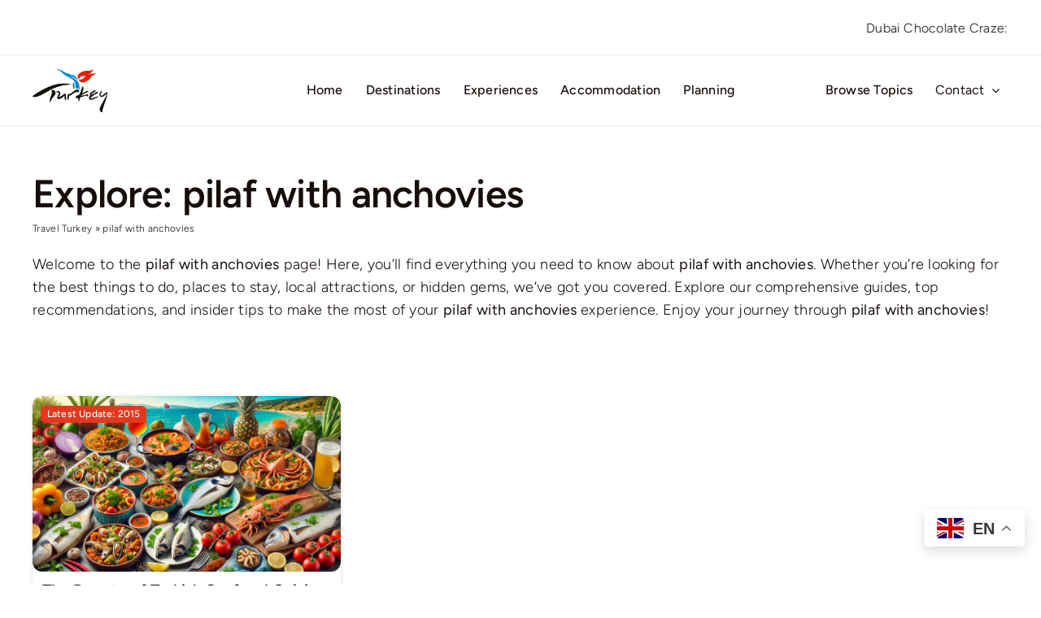

--- FILE ---
content_type: text/html; charset=UTF-8
request_url: https://visitturkey.in/tag/pilaf-with-anchovies/
body_size: 37297
content:
<!DOCTYPE html>
<html class="avada-html-layout-wide avada-html-header-position-top avada-html-is-archive avada-is-100-percent-template" lang="en-US">
<head>
	<meta http-equiv="X-UA-Compatible" content="IE=edge" />
	<meta http-equiv="Content-Type" content="text/html; charset=utf-8"/>
	<meta name="viewport" content="width=device-width, initial-scale=1" />
	<meta name='robots' content='index, follow, max-image-preview:large, max-snippet:-1, max-video-preview:-1' />
<!-- Google tag (gtag.js) consent mode dataLayer added by Site Kit -->
<script type="text/javascript" id="google_gtagjs-js-consent-mode-data-layer">
/* <![CDATA[ */
window.dataLayer = window.dataLayer || [];function gtag(){dataLayer.push(arguments);}
gtag('consent', 'default', {"ad_personalization":"denied","ad_storage":"denied","ad_user_data":"denied","analytics_storage":"denied","functionality_storage":"denied","security_storage":"denied","personalization_storage":"denied","region":["AT","BE","BG","CH","CY","CZ","DE","DK","EE","ES","FI","FR","GB","GR","HR","HU","IE","IS","IT","LI","LT","LU","LV","MT","NL","NO","PL","PT","RO","SE","SI","SK"],"wait_for_update":500});
window._googlesitekitConsentCategoryMap = {"statistics":["analytics_storage"],"marketing":["ad_storage","ad_user_data","ad_personalization"],"functional":["functionality_storage","security_storage"],"preferences":["personalization_storage"]};
window._googlesitekitConsents = {"ad_personalization":"denied","ad_storage":"denied","ad_user_data":"denied","analytics_storage":"denied","functionality_storage":"denied","security_storage":"denied","personalization_storage":"denied","region":["AT","BE","BG","CH","CY","CZ","DE","DK","EE","ES","FI","FR","GB","GR","HR","HU","IE","IS","IT","LI","LT","LU","LV","MT","NL","NO","PL","PT","RO","SE","SI","SK"],"wait_for_update":500};
/* ]]> */
</script>
<!-- End Google tag (gtag.js) consent mode dataLayer added by Site Kit -->

	<!-- This site is optimized with the Yoast SEO plugin v26.6 - https://yoast.com/wordpress/plugins/seo/ -->
	<title>pilaf with anchovies Archives - Tourism Turkey: Top Travel Spots and Tourist Attractions</title>
	<link rel="canonical" href="https://visitturkey.in/tag/pilaf-with-anchovies/" />
	<meta property="og:locale" content="en_US" />
	<meta property="og:type" content="article" />
	<meta property="og:title" content="pilaf with anchovies Archives - Tourism Turkey: Top Travel Spots and Tourist Attractions" />
	<meta property="og:url" content="https://visitturkey.in/tag/pilaf-with-anchovies/" />
	<meta property="og:site_name" content="Tourism Turkey: Top Travel Spots and Tourist Attractions" />
	<meta name="twitter:card" content="summary_large_image" />
	<!-- / Yoast SEO plugin. -->


<link rel='dns-prefetch' href='//www.googletagmanager.com' />
<link rel='dns-prefetch' href='//pagead2.googlesyndication.com' />
<link rel="alternate" type="application/rss+xml" title="Tourism Turkey: Top Travel Spots and Tourist Attractions &raquo; Feed" href="https://visitturkey.in/feed/" />
								<link rel="icon" href="https://visitturkey.in/wp-content/uploads/2024/07/favicon-32x32-1.png" type="image/png" />
		
					<!-- Apple Touch Icon -->
						<link rel="apple-touch-icon" sizes="180x180" href="https://visitturkey.in/wp-content/uploads/2024/07/apple-icon-180x180-1.png" type="image/png">
		
					<!-- Android Icon -->
						<link rel="icon" sizes="192x192" href="https://visitturkey.in/wp-content/uploads/2024/07/270x270.png" type="image/png">
		
					<!-- MS Edge Icon -->
						<meta name="msapplication-TileImage" content="https://visitturkey.in/wp-content/uploads/2024/07/270x270.png" type="image/png">
				<style id='wp-img-auto-sizes-contain-inline-css' type='text/css'>
img:is([sizes=auto i],[sizes^="auto," i]){contain-intrinsic-size:3000px 1500px}
/*# sourceURL=wp-img-auto-sizes-contain-inline-css */
</style>
<link rel='stylesheet' id='child-style-css' href='https://visitturkey.in/wp-content/themes/Avada-Child-Theme/style.css?ver=1722164933' type='text/css' media='all' />
<link rel='stylesheet' id='fusion-dynamic-css-css' href='https://visitturkey.in/wp-content/uploads/fusion-styles/ccbc83d304daa149fff2b2f507850693.min.css?ver=3.14.2' type='text/css' media='all' />

<!-- Google tag (gtag.js) snippet added by Site Kit -->
<!-- Google Analytics snippet added by Site Kit -->
<script type="text/javascript" src="https://www.googletagmanager.com/gtag/js?id=GT-TX26B29" id="google_gtagjs-js" async></script>
<script type="text/javascript" id="google_gtagjs-js-after">
/* <![CDATA[ */
window.dataLayer = window.dataLayer || [];function gtag(){dataLayer.push(arguments);}
gtag("set","linker",{"domains":["visitturkey.in"]});
gtag("js", new Date());
gtag("set", "developer_id.dZTNiMT", true);
gtag("config", "GT-TX26B29");
//# sourceURL=google_gtagjs-js-after
/* ]]> */
</script>
<link rel="https://api.w.org/" href="https://visitturkey.in/wp-json/" /><link rel="alternate" title="JSON" type="application/json" href="https://visitturkey.in/wp-json/wp/v2/tags/8212" /><meta name="generator" content="Site Kit by Google 1.170.0" /><meta name="generator" content="performance-lab 4.0.0; plugins: ">
<style type="text/css" id="css-fb-visibility">@media screen and (max-width: 640px){.fusion-no-small-visibility{display:none !important;}body .sm-text-align-center{text-align:center !important;}body .sm-text-align-left{text-align:left !important;}body .sm-text-align-right{text-align:right !important;}body .sm-text-align-justify{text-align:justify !important;}body .sm-flex-align-center{justify-content:center !important;}body .sm-flex-align-flex-start{justify-content:flex-start !important;}body .sm-flex-align-flex-end{justify-content:flex-end !important;}body .sm-mx-auto{margin-left:auto !important;margin-right:auto !important;}body .sm-ml-auto{margin-left:auto !important;}body .sm-mr-auto{margin-right:auto !important;}body .fusion-absolute-position-small{position:absolute;width:100%;}.awb-sticky.awb-sticky-small{ position: sticky; top: var(--awb-sticky-offset,0); }}@media screen and (min-width: 641px) and (max-width: 1024px){.fusion-no-medium-visibility{display:none !important;}body .md-text-align-center{text-align:center !important;}body .md-text-align-left{text-align:left !important;}body .md-text-align-right{text-align:right !important;}body .md-text-align-justify{text-align:justify !important;}body .md-flex-align-center{justify-content:center !important;}body .md-flex-align-flex-start{justify-content:flex-start !important;}body .md-flex-align-flex-end{justify-content:flex-end !important;}body .md-mx-auto{margin-left:auto !important;margin-right:auto !important;}body .md-ml-auto{margin-left:auto !important;}body .md-mr-auto{margin-right:auto !important;}body .fusion-absolute-position-medium{position:absolute;width:100%;}.awb-sticky.awb-sticky-medium{ position: sticky; top: var(--awb-sticky-offset,0); }}@media screen and (min-width: 1025px){.fusion-no-large-visibility{display:none !important;}body .lg-text-align-center{text-align:center !important;}body .lg-text-align-left{text-align:left !important;}body .lg-text-align-right{text-align:right !important;}body .lg-text-align-justify{text-align:justify !important;}body .lg-flex-align-center{justify-content:center !important;}body .lg-flex-align-flex-start{justify-content:flex-start !important;}body .lg-flex-align-flex-end{justify-content:flex-end !important;}body .lg-mx-auto{margin-left:auto !important;margin-right:auto !important;}body .lg-ml-auto{margin-left:auto !important;}body .lg-mr-auto{margin-right:auto !important;}body .fusion-absolute-position-large{position:absolute;width:100%;}.awb-sticky.awb-sticky-large{ position: sticky; top: var(--awb-sticky-offset,0); }}</style>
<!-- Google AdSense meta tags added by Site Kit -->
<meta name="google-adsense-platform-account" content="ca-host-pub-2644536267352236">
<meta name="google-adsense-platform-domain" content="sitekit.withgoogle.com">
<!-- End Google AdSense meta tags added by Site Kit -->


<script type="application/ld+json" class="saswp-schema-markup-output">
[{"@context":"https:\/\/schema.org\/","@type":"ItemList","itemListElement":[{"@type":"ListItem","position":1,"url":"https:\/\/visitturkey.in\/the-bounty-of-turkish-seafood-cuisine\/"}]},

{"@context":"https:\/\/schema.org\/","@graph":[{"@context":"https:\/\/schema.org\/","@type":"SiteNavigationElement","@id":"https:\/\/visitturkey.in\/#home","name":"Home","url":"https:\/\/visitturkey.in\/"},{"@context":"https:\/\/schema.org\/","@type":"SiteNavigationElement","@id":"https:\/\/visitturkey.in\/#destinations","name":"Destinations","url":"https:\/\/visitturkey.in\/cities"},{"@context":"https:\/\/schema.org\/","@type":"SiteNavigationElement","@id":"https:\/\/visitturkey.in\/#experiences","name":"Experiences","url":"https:\/\/visitturkey.in\/places-to-visit"},{"@context":"https:\/\/schema.org\/","@type":"SiteNavigationElement","@id":"https:\/\/visitturkey.in\/#accommodation","name":"Accommodation","url":"https:\/\/visitturkey.in\/accommodation\/"},{"@context":"https:\/\/schema.org\/","@type":"SiteNavigationElement","@id":"https:\/\/visitturkey.in\/#planning","name":"Planning","url":"https:\/\/visitturkey.in\/traveller-information\/"}]},

{"@context":"https:\/\/schema.org\/","@type":"BreadcrumbList","@id":"https:\/\/visitturkey.in\/tag\/pilaf-with-anchovies\/#breadcrumb","itemListElement":[{"@type":"ListItem","position":1,"item":{"@id":"https:\/\/visitturkey.in","name":"Visit Turkey"}},{"@type":"ListItem","position":2,"item":{"@id":"https:\/\/visitturkey.in\/tag\/pilaf-with-anchovies\/","name":"pilaf with anchovies"}}]},

{"@context":"https:\/\/schema.org\/","@type":"BreadcrumbList","@id":"https:\/\/visitturkey.in\/tag\/pilaf-with-anchovies\/#breadcrumb","itemListElement":[{"@type":"ListItem","position":1,"item":{"@id":"https:\/\/visitturkey.in","name":"Visit Turkey"}},{"@type":"ListItem","position":2,"item":{"@id":"https:\/\/visitturkey.in\/tag\/pilaf-with-anchovies\/","name":"pilaf with anchovies"}}]},

{"@context":"https:\/\/schema.org\/","@type":"touristinformationcenter","@id":"https:\/\/visitturkey.in\/the-bounty-of-turkish-seafood-cuisine\/#touristinformationcenter","url":"https:\/\/visitturkey.in","name":"VISIT TURKEY","description":"Surrounded by seas on three sides and blessed with an","address":{"@type":"PostalAddress","streetAddress":"Izmir","addressLocality":"Izmir","addressCountry":"Turkey","postalCode":"35030"},"openingHours":"Mo,Tu,We,Th,Fr,Sa,Su","areaServed":[{"@type":"Place","name":"Global"}],"priceRange":"$$","image":[{"@type":"ImageObject","@id":"https:\/\/visitturkey.in\/the-bounty-of-turkish-seafood-cuisine\/#primaryimage","url":"https:\/\/visitturkey.in\/wp-content\/uploads\/2015\/05\/the-bounty-of-turkish-seafood-cuisine.webp","width":"1792","height":"1024","caption":"A vibrant scene showcasing the diverse seafood cuisine of Turkey, featuring fish soup, bonito with vegetables, pilaf with anchovies, baked trout, fried mussels, octopus stew, stuffed squid, and baked gilthead fish, beautifully presented with fresh vegetables, herbs, and spices."},{"@type":"ImageObject","url":"https:\/\/visitturkey.in\/wp-content\/uploads\/2015\/05\/the-bounty-of-turkish-seafood-cuisine-1200x900.webp","width":"1200","height":"900","caption":"A vibrant scene showcasing the diverse seafood cuisine of Turkey, featuring fish soup, bonito with vegetables, pilaf with anchovies, baked trout, fried mussels, octopus stew, stuffed squid, and baked gilthead fish, beautifully presented with fresh vegetables, herbs, and spices."},{"@type":"ImageObject","url":"https:\/\/visitturkey.in\/wp-content\/uploads\/2015\/05\/the-bounty-of-turkish-seafood-cuisine-1200x675.webp","width":"1200","height":"675","caption":"A vibrant scene showcasing the diverse seafood cuisine of Turkey, featuring fish soup, bonito with vegetables, pilaf with anchovies, baked trout, fried mussels, octopus stew, stuffed squid, and baked gilthead fish, beautifully presented with fresh vegetables, herbs, and spices."},{"@type":"ImageObject","url":"https:\/\/visitturkey.in\/wp-content\/uploads\/2015\/05\/the-bounty-of-turkish-seafood-cuisine-1024x1024.webp","width":"1024","height":"1024","caption":"A vibrant scene showcasing the diverse seafood cuisine of Turkey, featuring fish soup, bonito with vegetables, pilaf with anchovies, baked trout, fried mussels, octopus stew, stuffed squid, and baked gilthead fish, beautifully presented with fresh vegetables, herbs, and spices."}]},

{"@context":"https:\/\/schema.org\/","@type":"ImageObject","url":"https:\/\/visitturkey.in\/the-bounty-of-turkish-seafood-cuisine\/","datePublished":"2015-05-22T21:22:43+03:00","dateModified":"2015-05-22T21:22:43+03:00","name":"The Bounty of Turkish Seafood Cuisine","description":"Surrounded by seas on three sides and blessed with an","uploadDate":"2015-05-22T21:22:43+03:00","publisher":{"@type":"Organization","name":"Visit Turkey","url":"https:\/\/visitturkey.in","logo":{"@type":"ImageObject","url":"https:\/\/visitturkey.in\/wp-content\/uploads\/2024\/07\/600x60.png","width":600,"height":60}},"image":[{"@type":"ImageObject","@id":"https:\/\/visitturkey.in\/the-bounty-of-turkish-seafood-cuisine\/#primaryimage","url":"https:\/\/visitturkey.in\/wp-content\/uploads\/2015\/05\/the-bounty-of-turkish-seafood-cuisine.webp","width":"1792","height":"1024","caption":"A vibrant scene showcasing the diverse seafood cuisine of Turkey, featuring fish soup, bonito with vegetables, pilaf with anchovies, baked trout, fried mussels, octopus stew, stuffed squid, and baked gilthead fish, beautifully presented with fresh vegetables, herbs, and spices."},{"@type":"ImageObject","url":"https:\/\/visitturkey.in\/wp-content\/uploads\/2015\/05\/the-bounty-of-turkish-seafood-cuisine-1200x900.webp","width":"1200","height":"900","caption":"A vibrant scene showcasing the diverse seafood cuisine of Turkey, featuring fish soup, bonito with vegetables, pilaf with anchovies, baked trout, fried mussels, octopus stew, stuffed squid, and baked gilthead fish, beautifully presented with fresh vegetables, herbs, and spices."},{"@type":"ImageObject","url":"https:\/\/visitturkey.in\/wp-content\/uploads\/2015\/05\/the-bounty-of-turkish-seafood-cuisine-1200x675.webp","width":"1200","height":"675","caption":"A vibrant scene showcasing the diverse seafood cuisine of Turkey, featuring fish soup, bonito with vegetables, pilaf with anchovies, baked trout, fried mussels, octopus stew, stuffed squid, and baked gilthead fish, beautifully presented with fresh vegetables, herbs, and spices."},{"@type":"ImageObject","url":"https:\/\/visitturkey.in\/wp-content\/uploads\/2015\/05\/the-bounty-of-turkish-seafood-cuisine-1024x1024.webp","width":"1024","height":"1024","caption":"A vibrant scene showcasing the diverse seafood cuisine of Turkey, featuring fish soup, bonito with vegetables, pilaf with anchovies, baked trout, fried mussels, octopus stew, stuffed squid, and baked gilthead fish, beautifully presented with fresh vegetables, herbs, and spices."}]}]
</script>


<!-- Google AdSense snippet added by Site Kit -->
<script type="text/javascript" async="async" src="https://pagead2.googlesyndication.com/pagead/js/adsbygoogle.js?client=ca-pub-1388238814311869&amp;host=ca-host-pub-2644536267352236" crossorigin="anonymous"></script>

<!-- End Google AdSense snippet added by Site Kit -->
		<script type="text/javascript">
			var doc = document.documentElement;
			doc.setAttribute( 'data-useragent', navigator.userAgent );
		</script>
		
	<script async src="https://pagead2.googlesyndication.com/pagead/js/adsbygoogle.js?client=ca-pub-1388238814311869"
     crossorigin="anonymous"></script><style id='global-styles-inline-css' type='text/css'>
:root{--wp--preset--aspect-ratio--square: 1;--wp--preset--aspect-ratio--4-3: 4/3;--wp--preset--aspect-ratio--3-4: 3/4;--wp--preset--aspect-ratio--3-2: 3/2;--wp--preset--aspect-ratio--2-3: 2/3;--wp--preset--aspect-ratio--16-9: 16/9;--wp--preset--aspect-ratio--9-16: 9/16;--wp--preset--color--black: #000000;--wp--preset--color--cyan-bluish-gray: #abb8c3;--wp--preset--color--white: #ffffff;--wp--preset--color--pale-pink: #f78da7;--wp--preset--color--vivid-red: #cf2e2e;--wp--preset--color--luminous-vivid-orange: #ff6900;--wp--preset--color--luminous-vivid-amber: #fcb900;--wp--preset--color--light-green-cyan: #7bdcb5;--wp--preset--color--vivid-green-cyan: #00d084;--wp--preset--color--pale-cyan-blue: #8ed1fc;--wp--preset--color--vivid-cyan-blue: #0693e3;--wp--preset--color--vivid-purple: #9b51e0;--wp--preset--color--awb-color-1: #ffffff;--wp--preset--color--awb-color-2: #f3f1ef;--wp--preset--color--awb-color-3: #dedede;--wp--preset--color--awb-color-4: #e4371e;--wp--preset--color--awb-color-5: #fe4329;--wp--preset--color--awb-color-6: #a09790;--wp--preset--color--awb-color-7: #665d56;--wp--preset--color--awb-color-8: #170e0b;--wp--preset--color--awb-color-custom-1: #33af8d;--wp--preset--color--awb-color-custom-2: #dbf8f1;--wp--preset--color--awb-color-custom-3: #224032;--wp--preset--color--awb-color-custom-4: #ffad32;--wp--preset--color--awb-color-custom-5: #ffecb8;--wp--preset--color--awb-color-custom-6: #553219;--wp--preset--color--awb-color-custom-7: #eaeaea;--wp--preset--gradient--vivid-cyan-blue-to-vivid-purple: linear-gradient(135deg,rgb(6,147,227) 0%,rgb(155,81,224) 100%);--wp--preset--gradient--light-green-cyan-to-vivid-green-cyan: linear-gradient(135deg,rgb(122,220,180) 0%,rgb(0,208,130) 100%);--wp--preset--gradient--luminous-vivid-amber-to-luminous-vivid-orange: linear-gradient(135deg,rgb(252,185,0) 0%,rgb(255,105,0) 100%);--wp--preset--gradient--luminous-vivid-orange-to-vivid-red: linear-gradient(135deg,rgb(255,105,0) 0%,rgb(207,46,46) 100%);--wp--preset--gradient--very-light-gray-to-cyan-bluish-gray: linear-gradient(135deg,rgb(238,238,238) 0%,rgb(169,184,195) 100%);--wp--preset--gradient--cool-to-warm-spectrum: linear-gradient(135deg,rgb(74,234,220) 0%,rgb(151,120,209) 20%,rgb(207,42,186) 40%,rgb(238,44,130) 60%,rgb(251,105,98) 80%,rgb(254,248,76) 100%);--wp--preset--gradient--blush-light-purple: linear-gradient(135deg,rgb(255,206,236) 0%,rgb(152,150,240) 100%);--wp--preset--gradient--blush-bordeaux: linear-gradient(135deg,rgb(254,205,165) 0%,rgb(254,45,45) 50%,rgb(107,0,62) 100%);--wp--preset--gradient--luminous-dusk: linear-gradient(135deg,rgb(255,203,112) 0%,rgb(199,81,192) 50%,rgb(65,88,208) 100%);--wp--preset--gradient--pale-ocean: linear-gradient(135deg,rgb(255,245,203) 0%,rgb(182,227,212) 50%,rgb(51,167,181) 100%);--wp--preset--gradient--electric-grass: linear-gradient(135deg,rgb(202,248,128) 0%,rgb(113,206,126) 100%);--wp--preset--gradient--midnight: linear-gradient(135deg,rgb(2,3,129) 0%,rgb(40,116,252) 100%);--wp--preset--font-size--small: 13.5px;--wp--preset--font-size--medium: 20px;--wp--preset--font-size--large: 27px;--wp--preset--font-size--x-large: 42px;--wp--preset--font-size--normal: 18px;--wp--preset--font-size--xlarge: 36px;--wp--preset--font-size--huge: 54px;--wp--preset--spacing--20: 0.44rem;--wp--preset--spacing--30: 0.67rem;--wp--preset--spacing--40: 1rem;--wp--preset--spacing--50: 1.5rem;--wp--preset--spacing--60: 2.25rem;--wp--preset--spacing--70: 3.38rem;--wp--preset--spacing--80: 5.06rem;--wp--preset--shadow--natural: 6px 6px 9px rgba(0, 0, 0, 0.2);--wp--preset--shadow--deep: 12px 12px 50px rgba(0, 0, 0, 0.4);--wp--preset--shadow--sharp: 6px 6px 0px rgba(0, 0, 0, 0.2);--wp--preset--shadow--outlined: 6px 6px 0px -3px rgb(255, 255, 255), 6px 6px rgb(0, 0, 0);--wp--preset--shadow--crisp: 6px 6px 0px rgb(0, 0, 0);}:where(.is-layout-flex){gap: 0.5em;}:where(.is-layout-grid){gap: 0.5em;}body .is-layout-flex{display: flex;}.is-layout-flex{flex-wrap: wrap;align-items: center;}.is-layout-flex > :is(*, div){margin: 0;}body .is-layout-grid{display: grid;}.is-layout-grid > :is(*, div){margin: 0;}:where(.wp-block-columns.is-layout-flex){gap: 2em;}:where(.wp-block-columns.is-layout-grid){gap: 2em;}:where(.wp-block-post-template.is-layout-flex){gap: 1.25em;}:where(.wp-block-post-template.is-layout-grid){gap: 1.25em;}.has-black-color{color: var(--wp--preset--color--black) !important;}.has-cyan-bluish-gray-color{color: var(--wp--preset--color--cyan-bluish-gray) !important;}.has-white-color{color: var(--wp--preset--color--white) !important;}.has-pale-pink-color{color: var(--wp--preset--color--pale-pink) !important;}.has-vivid-red-color{color: var(--wp--preset--color--vivid-red) !important;}.has-luminous-vivid-orange-color{color: var(--wp--preset--color--luminous-vivid-orange) !important;}.has-luminous-vivid-amber-color{color: var(--wp--preset--color--luminous-vivid-amber) !important;}.has-light-green-cyan-color{color: var(--wp--preset--color--light-green-cyan) !important;}.has-vivid-green-cyan-color{color: var(--wp--preset--color--vivid-green-cyan) !important;}.has-pale-cyan-blue-color{color: var(--wp--preset--color--pale-cyan-blue) !important;}.has-vivid-cyan-blue-color{color: var(--wp--preset--color--vivid-cyan-blue) !important;}.has-vivid-purple-color{color: var(--wp--preset--color--vivid-purple) !important;}.has-black-background-color{background-color: var(--wp--preset--color--black) !important;}.has-cyan-bluish-gray-background-color{background-color: var(--wp--preset--color--cyan-bluish-gray) !important;}.has-white-background-color{background-color: var(--wp--preset--color--white) !important;}.has-pale-pink-background-color{background-color: var(--wp--preset--color--pale-pink) !important;}.has-vivid-red-background-color{background-color: var(--wp--preset--color--vivid-red) !important;}.has-luminous-vivid-orange-background-color{background-color: var(--wp--preset--color--luminous-vivid-orange) !important;}.has-luminous-vivid-amber-background-color{background-color: var(--wp--preset--color--luminous-vivid-amber) !important;}.has-light-green-cyan-background-color{background-color: var(--wp--preset--color--light-green-cyan) !important;}.has-vivid-green-cyan-background-color{background-color: var(--wp--preset--color--vivid-green-cyan) !important;}.has-pale-cyan-blue-background-color{background-color: var(--wp--preset--color--pale-cyan-blue) !important;}.has-vivid-cyan-blue-background-color{background-color: var(--wp--preset--color--vivid-cyan-blue) !important;}.has-vivid-purple-background-color{background-color: var(--wp--preset--color--vivid-purple) !important;}.has-black-border-color{border-color: var(--wp--preset--color--black) !important;}.has-cyan-bluish-gray-border-color{border-color: var(--wp--preset--color--cyan-bluish-gray) !important;}.has-white-border-color{border-color: var(--wp--preset--color--white) !important;}.has-pale-pink-border-color{border-color: var(--wp--preset--color--pale-pink) !important;}.has-vivid-red-border-color{border-color: var(--wp--preset--color--vivid-red) !important;}.has-luminous-vivid-orange-border-color{border-color: var(--wp--preset--color--luminous-vivid-orange) !important;}.has-luminous-vivid-amber-border-color{border-color: var(--wp--preset--color--luminous-vivid-amber) !important;}.has-light-green-cyan-border-color{border-color: var(--wp--preset--color--light-green-cyan) !important;}.has-vivid-green-cyan-border-color{border-color: var(--wp--preset--color--vivid-green-cyan) !important;}.has-pale-cyan-blue-border-color{border-color: var(--wp--preset--color--pale-cyan-blue) !important;}.has-vivid-cyan-blue-border-color{border-color: var(--wp--preset--color--vivid-cyan-blue) !important;}.has-vivid-purple-border-color{border-color: var(--wp--preset--color--vivid-purple) !important;}.has-vivid-cyan-blue-to-vivid-purple-gradient-background{background: var(--wp--preset--gradient--vivid-cyan-blue-to-vivid-purple) !important;}.has-light-green-cyan-to-vivid-green-cyan-gradient-background{background: var(--wp--preset--gradient--light-green-cyan-to-vivid-green-cyan) !important;}.has-luminous-vivid-amber-to-luminous-vivid-orange-gradient-background{background: var(--wp--preset--gradient--luminous-vivid-amber-to-luminous-vivid-orange) !important;}.has-luminous-vivid-orange-to-vivid-red-gradient-background{background: var(--wp--preset--gradient--luminous-vivid-orange-to-vivid-red) !important;}.has-very-light-gray-to-cyan-bluish-gray-gradient-background{background: var(--wp--preset--gradient--very-light-gray-to-cyan-bluish-gray) !important;}.has-cool-to-warm-spectrum-gradient-background{background: var(--wp--preset--gradient--cool-to-warm-spectrum) !important;}.has-blush-light-purple-gradient-background{background: var(--wp--preset--gradient--blush-light-purple) !important;}.has-blush-bordeaux-gradient-background{background: var(--wp--preset--gradient--blush-bordeaux) !important;}.has-luminous-dusk-gradient-background{background: var(--wp--preset--gradient--luminous-dusk) !important;}.has-pale-ocean-gradient-background{background: var(--wp--preset--gradient--pale-ocean) !important;}.has-electric-grass-gradient-background{background: var(--wp--preset--gradient--electric-grass) !important;}.has-midnight-gradient-background{background: var(--wp--preset--gradient--midnight) !important;}.has-small-font-size{font-size: var(--wp--preset--font-size--small) !important;}.has-medium-font-size{font-size: var(--wp--preset--font-size--medium) !important;}.has-large-font-size{font-size: var(--wp--preset--font-size--large) !important;}.has-x-large-font-size{font-size: var(--wp--preset--font-size--x-large) !important;}
/*# sourceURL=global-styles-inline-css */
</style>
</head>

<body class="archive tag tag-pilaf-with-anchovies tag-8212 wp-theme-Avada wp-child-theme-Avada-Child-Theme awb-no-sidebars fusion-image-hovers fusion-pagination-sizing fusion-button_type-flat fusion-button_span-no fusion-button_gradient-linear avada-image-rollover-circle-yes avada-image-rollover-yes avada-image-rollover-direction-left fusion-body ltr fusion-sticky-header no-tablet-sticky-header no-mobile-sticky-header no-mobile-slidingbar no-mobile-totop fusion-disable-outline fusion-sub-menu-fade mobile-logo-pos-left layout-wide-mode avada-has-boxed-modal-shadow-none layout-scroll-offset-full avada-has-zero-margin-offset-top fusion-top-header menu-text-align-center mobile-menu-design-classic fusion-show-pagination-text fusion-header-layout-v3 avada-responsive avada-footer-fx-none avada-menu-highlight-style-bar fusion-search-form-clean fusion-main-menu-search-overlay fusion-avatar-square avada-dropdown-styles avada-blog-layout-large avada-blog-archive-layout-large avada-header-shadow-no avada-menu-icon-position-left avada-has-megamenu-shadow avada-has-mobile-menu-search avada-has-main-nav-search-icon avada-has-breadcrumb-mobile-hidden avada-has-titlebar-hide avada-header-border-color-full-transparent avada-has-pagination-padding avada-flyout-menu-direction-fade avada-ec-views-v1 awb-link-decoration" data-awb-post-id="1867">
		<a class="skip-link screen-reader-text" href="#content">Skip to content</a>

	<div id="boxed-wrapper">
		
		<div id="wrapper" class="fusion-wrapper">
			<div id="home" style="position:relative;top:-1px;"></div>
												<div class="fusion-tb-header"><div class="fusion-fullwidth fullwidth-box fusion-builder-row-1 fusion-flex-container has-pattern-background has-mask-background nonhundred-percent-fullwidth non-hundred-percent-height-scrolling" style="--awb-border-sizes-top:0px;--awb-border-sizes-bottom:0px;--awb-border-sizes-left:0px;--awb-border-sizes-right:0px;--awb-border-radius-top-left:0px;--awb-border-radius-top-right:0px;--awb-border-radius-bottom-right:0px;--awb-border-radius-bottom-left:0px;--awb-margin-top:0px;--awb-margin-bottom:0px;--awb-flex-wrap:wrap;" ><div class="fusion-builder-row fusion-row fusion-flex-align-items-flex-start fusion-flex-content-wrap" style="max-width:1248px;margin-left: calc(-4% / 2 );margin-right: calc(-4% / 2 );"><div class="fusion-layout-column fusion_builder_column fusion-builder-column-0 fusion_builder_column_1_1 1_1 fusion-flex-column fusion-flex-align-self-stretch" style="--awb-padding-top:6px;--awb-padding-bottom:6px;--awb-bg-size:cover;--awb-border-color:var(--awb-color3);--awb-border-top:0px;--awb-border-right:0px;--awb-border-bottom:0px;--awb-border-left:0px;--awb-border-style:solid;--awb-width-large:100%;--awb-margin-top-large:16px;--awb-spacing-right-large:1.92%;--awb-margin-bottom-large:16px;--awb-spacing-left-large:0%;--awb-width-medium:100%;--awb-order-medium:0;--awb-spacing-right-medium:1.92%;--awb-spacing-left-medium:0%;--awb-width-small:100%;--awb-order-small:0;--awb-margin-top-small:0px;--awb-spacing-right-small:1.92%;--awb-spacing-left-small:1.92%;" data-scroll-devices="small-visibility,medium-visibility,large-visibility"><div class="fusion-column-wrapper fusion-column-has-shadow fusion-flex-justify-content-flex-start fusion-content-layout-column"><div class="awb-news-ticker awb-news-ticker-1 awb-news-ticker-marquee" role="marquee" style="--awb-font-size:16px;--awb-letter-spacing:0.015em;--awb-title-font-color:var(--awb-color7);--awb-title-background-color:rgba(243,241,239,0);--awb-ticker-font-color:var(--awb-color8);--awb-ticker-hover-font-color:#0f0f0f;--awb-ticker-background-color:rgba(243,241,239,0);--awb-line-height:1.48;--awb-font-family:&quot;Figtree&quot;;--awb-font-style:normal;--awb-font-weight:300;--awb-carousel-display-time:6.0s;--awb-posts-distance:12.5px;"><div class="awb-news-ticker-bar awb-news-ticker-bar-marquee"><div class="awb-news-ticker-item-list awb-news-ticker-item-list-run" data-awb-ticker-speed="75"><div class="awb-news-ticker-item"><a class="awb-news-ticker-link" href="https://visitturkey.in/dubai-chocolate-craze-a-sweet-trend-sweeping-turkey/">Dubai Chocolate Craze: A Sweet Trend Sweeping Turkey</a></div><div class="awb-news-ticker-item-separator"> | </div><div class="awb-news-ticker-item"><a class="awb-news-ticker-link" href="https://visitturkey.in/global-tourism-recovery-trends-insights-and-future-prospects/">Global Tourism Recovery: Trends, Insights, and Future Prospects</a></div><div class="awb-news-ticker-item-separator"> | </div><div class="awb-news-ticker-item"><a class="awb-news-ticker-link" href="https://visitturkey.in/misleading-advertisements-in-turkeys-tourism-sector-a-growing-concern/">Misleading Advertisements in Turkey&#8217;s Tourism Sector: A Growing Concern</a></div><div class="awb-news-ticker-item-separator"> | </div><div class="awb-news-ticker-item"><a class="awb-news-ticker-link" href="https://visitturkey.in/champions-league-2024-25-in-turkiye-experience-football-like-never-before/">Champions League 2024/25 in Türkiye: Experience Football Like Never Before</a></div><div class="awb-news-ticker-item-separator"> | </div><div class="awb-news-ticker-item"><a class="awb-news-ticker-link" href="https://visitturkey.in/turkiyes-growing-appeal-to-british-tourists-2024-travel-insights-and-trends/">Türkiye&#8217;s Growing Appeal to British Tourists: 2024 Travel Insights and Trends</a></div><div class="awb-news-ticker-item-separator"> | </div><div class="awb-news-ticker-item"><a class="awb-news-ticker-link" href="https://visitturkey.in/2023-turkey-real-estate-decline-in-foreign-sales-and-market-trends/">2023 Turkey Real Estate: Decline in Foreign Sales and Market Trends</a></div><div class="awb-news-ticker-item-separator"> | </div><div class="awb-news-ticker-item"><a class="awb-news-ticker-link" href="https://visitturkey.in/book-now-early-reservations-for-turkiye-2025/">Book Now: Early Reservations for Türkiye 2025</a></div></div></div></div></div></div></div></div>
<div class="fusion-fullwidth fullwidth-box fusion-builder-row-2 fusion-flex-container has-pattern-background has-mask-background nonhundred-percent-fullwidth non-hundred-percent-height-scrolling fusion-no-small-visibility fusion-no-medium-visibility fusion-custom-z-index" style="--awb-border-radius-top-left:0px;--awb-border-radius-top-right:0px;--awb-border-radius-bottom-right:0px;--awb-border-radius-bottom-left:0px;--awb-z-index:10000;--awb-padding-top:16px;--awb-padding-bottom:16px;--awb-background-color:var(--awb-color1);--awb-flex-wrap:wrap;--awb-box-shadow:0px 0px 2px 0px hsla(var(--awb-color8-h),var(--awb-color8-s),calc(var(--awb-color8-l) - 20%),calc(var(--awb-color8-a) - 80%));" ><div class="fusion-builder-row fusion-row fusion-flex-align-items-stretch fusion-flex-justify-content-center fusion-flex-content-wrap" style="max-width:1248px;margin-left: calc(-4% / 2 );margin-right: calc(-4% / 2 );"><div class="fusion-layout-column fusion_builder_column fusion-builder-column-1 fusion_builder_column_1_4 1_4 fusion-flex-column" style="--awb-bg-size:cover;--awb-width-large:25%;--awb-margin-top-large:0px;--awb-spacing-right-large:7.68%;--awb-margin-bottom-large:0px;--awb-spacing-left-large:7.68%;--awb-width-medium:25%;--awb-order-medium:0;--awb-spacing-right-medium:7.68%;--awb-spacing-left-medium:7.68%;--awb-width-small:100%;--awb-order-small:0;--awb-spacing-right-small:1.92%;--awb-spacing-left-small:1.92%;"><div class="fusion-column-wrapper fusion-column-has-shadow fusion-flex-justify-content-center fusion-content-layout-column"><div class="fusion-image-element " style="--awb-max-width:92px;--awb-caption-title-font-family:var(--h2_typography-font-family);--awb-caption-title-font-weight:var(--h2_typography-font-weight);--awb-caption-title-font-style:var(--h2_typography-font-style);--awb-caption-title-size:var(--h2_typography-font-size);--awb-caption-title-transform:var(--h2_typography-text-transform);--awb-caption-title-line-height:var(--h2_typography-line-height);--awb-caption-title-letter-spacing:var(--h2_typography-letter-spacing);"><span class=" fusion-imageframe imageframe-none imageframe-1 hover-type-none"><a class="fusion-no-lightbox" href="https://visitturkey.in/" target="_self" aria-label="logo-564&#215;333-1"><img fetchpriority="high" decoding="async" width="564" height="333" alt="Tourism Turkey: Top Travel Spots and Tourist Attractions" src="data:image/svg+xml,%3Csvg%20xmlns%3D%27http%3A%2F%2Fwww.w3.org%2F2000%2Fsvg%27%20width%3D%27564%27%20height%3D%27333%27%20viewBox%3D%270%200%20564%20333%27%3E%3Crect%20width%3D%27564%27%20height%3D%27333%27%20fill-opacity%3D%220%22%2F%3E%3C%2Fsvg%3E" data-orig-src="https://visitturkey.in/wp-content/uploads/2024/07/logo-564x333-1.png" class="lazyload img-responsive wp-image-15097"/></a></span></div>
</div></div><div class="fusion-layout-column fusion_builder_column fusion-builder-column-2 fusion_builder_column_1_2 1_2 fusion-flex-column" style="--awb-bg-size:cover;--awb-width-large:50%;--awb-margin-top-large:0px;--awb-spacing-right-large:3.84%;--awb-margin-bottom-large:0px;--awb-spacing-left-large:3.84%;--awb-width-medium:50%;--awb-order-medium:0;--awb-spacing-right-medium:3.84%;--awb-spacing-left-medium:3.84%;--awb-width-small:100%;--awb-order-small:0;--awb-spacing-right-small:1.92%;--awb-spacing-left-small:1.92%;"><div class="fusion-column-wrapper fusion-column-has-shadow fusion-flex-justify-content-center fusion-content-layout-column"><nav class="awb-menu awb-menu_row awb-menu_em-hover mobile-mode-collapse-to-button awb-menu_icons-left awb-menu_dc-no mobile-trigger-fullwidth-off awb-menu_mobile-toggle awb-menu_indent-left mobile-size-full-absolute loading mega-menu-loading awb-menu_desktop awb-menu_dropdown awb-menu_expand-right awb-menu_transition-slide_up" style="--awb-font-size:var(--awb-custom_typography_6-font-size);--awb-line-height:var(--awb-custom_typography_6-line-height);--awb-text-transform:var(--awb-custom_typography_6-text-transform);--awb-min-height:36px;--awb-gap:20px;--awb-align-items:center;--awb-justify-content:center;--awb-items-padding-top:10px;--awb-items-padding-right:4px;--awb-items-padding-bottom:8px;--awb-items-padding-left:4px;--awb-border-bottom:2px;--awb-color:var(--awb-color8);--awb-letter-spacing:var(--awb-custom_typography_6-letter-spacing);--awb-active-color:var(--awb-color5);--awb-active-border-bottom:2px;--awb-active-border-color:var(--awb-color5);--awb-submenu-color:var(--awb-color8);--awb-submenu-bg:var(--awb-color1);--awb-submenu-sep-color:var(--awb-color1);--awb-submenu-border-radius-top-left:12px;--awb-submenu-border-radius-top-right:12px;--awb-submenu-border-radius-bottom-right:12px;--awb-submenu-border-radius-bottom-left:12px;--awb-submenu-active-bg:var(--awb-color2);--awb-submenu-active-color:var(--awb-color5);--awb-submenu-font-size:var(--awb-custom_typography_6-font-size);--awb-submenu-text-transform:var(--awb-custom_typography_6-text-transform);--awb-submenu-line-height:var(--awb-custom_typography_6-line-height);--awb-submenu-letter-spacing:var(--awb-custom_typography_6-letter-spacing);--awb-icons-color:var(--awb-color8);--awb-icons-hover-color:var(--awb-color5);--awb-main-justify-content:flex-start;--awb-mobile-justify:flex-start;--awb-mobile-caret-left:auto;--awb-mobile-caret-right:0;--awb-box-shadow:0px 4px 12px 0px hsla(var(--awb-color8-h),var(--awb-color8-s),var(--awb-color8-l),calc(var(--awb-color8-a) - 90%));;--awb-fusion-font-family-typography:var(--awb-custom_typography_6-font-family);--awb-fusion-font-weight-typography:var(--awb-custom_typography_6-font-weight);--awb-fusion-font-style-typography:var(--awb-custom_typography_6-font-style);--awb-fusion-font-family-submenu-typography:var(--awb-custom_typography_6-font-family);--awb-fusion-font-weight-submenu-typography:var(--awb-custom_typography_6-font-weight);--awb-fusion-font-style-submenu-typography:var(--awb-custom_typography_6-font-style);--awb-fusion-font-family-mobile-typography:inherit;--awb-fusion-font-style-mobile-typography:normal;--awb-fusion-font-weight-mobile-typography:400;" aria-label="MAIN" data-breakpoint="640" data-count="0" data-transition-type="center" data-transition-time="300" data-expand="right"><button type="button" class="awb-menu__m-toggle awb-menu__m-toggle_no-text" aria-expanded="false" aria-controls="menu-main"><span class="awb-menu__m-toggle-inner"><span class="collapsed-nav-text"><span class="screen-reader-text">Toggle Navigation</span></span><span class="awb-menu__m-collapse-icon awb-menu__m-collapse-icon_no-text"><span class="awb-menu__m-collapse-icon-open awb-menu__m-collapse-icon-open_no-text real-estate-menu"></span><span class="awb-menu__m-collapse-icon-close awb-menu__m-collapse-icon-close_no-text real-estate-close"></span></span></span></button><ul id="menu-main" class="fusion-menu awb-menu__main-ul awb-menu__main-ul_row"><li  id="menu-item-15825"  class="menu-item menu-item-type-post_type menu-item-object-page menu-item-home menu-item-15825 awb-menu__li awb-menu__main-li awb-menu__main-li_regular"  data-item-id="15825"><span class="awb-menu__main-background-default awb-menu__main-background-default_center"></span><span class="awb-menu__main-background-active awb-menu__main-background-active_center"></span><a  href="https://visitturkey.in/" class="awb-menu__main-a awb-menu__main-a_regular"><span class="menu-text">Home</span></a></li><li  id="menu-item-15021"  class="menu-item menu-item-type-custom menu-item-object-custom menu-item-15021 awb-menu__li awb-menu__main-li awb-menu__main-li_regular"  data-item-id="15021"><span class="awb-menu__main-background-default awb-menu__main-background-default_center"></span><span class="awb-menu__main-background-active awb-menu__main-background-active_center"></span><a  href="https://visitturkey.in/cities" class="awb-menu__main-a awb-menu__main-a_regular"><span class="menu-text">Destinations</span></a></li><li  id="menu-item-15022"  class="menu-item menu-item-type-custom menu-item-object-custom menu-item-15022 awb-menu__li awb-menu__main-li awb-menu__main-li_regular"  data-item-id="15022"><span class="awb-menu__main-background-default awb-menu__main-background-default_center"></span><span class="awb-menu__main-background-active awb-menu__main-background-active_center"></span><a  href="https://visitturkey.in/places-to-visit" class="awb-menu__main-a awb-menu__main-a_regular"><span class="menu-text">Experiences</span></a></li><li  id="menu-item-15023"  class="menu-item menu-item-type-custom menu-item-object-custom menu-item-15023 awb-menu__li awb-menu__main-li awb-menu__main-li_regular"  data-item-id="15023"><span class="awb-menu__main-background-default awb-menu__main-background-default_center"></span><span class="awb-menu__main-background-active awb-menu__main-background-active_center"></span><a  href="https://visitturkey.in/accommodation/" class="awb-menu__main-a awb-menu__main-a_regular"><span class="menu-text">Accommodation</span></a></li><li  id="menu-item-15024"  class="menu-item menu-item-type-custom menu-item-object-custom menu-item-15024 awb-menu__li awb-menu__main-li awb-menu__main-li_regular"  data-item-id="15024"><span class="awb-menu__main-background-default awb-menu__main-background-default_center"></span><span class="awb-menu__main-background-active awb-menu__main-background-active_center"></span><a  href="https://visitturkey.in/traveller-information/" class="awb-menu__main-a awb-menu__main-a_regular"><span class="menu-text">Planning</span></a></li></ul></nav>
</div></div><div class="fusion-layout-column fusion_builder_column fusion-builder-column-3 fusion_builder_column_1_4 1_4 fusion-flex-column" style="--awb-bg-size:cover;--awb-width-large:25%;--awb-margin-top-large:0px;--awb-spacing-right-large:7.68%;--awb-margin-bottom-large:0px;--awb-spacing-left-large:7.68%;--awb-width-medium:25%;--awb-order-medium:0;--awb-spacing-right-medium:7.68%;--awb-spacing-left-medium:7.68%;--awb-width-small:100%;--awb-order-small:0;--awb-spacing-right-small:1.92%;--awb-spacing-left-small:1.92%;"><div class="fusion-column-wrapper fusion-column-has-shadow fusion-flex-justify-content-flex-end fusion-content-layout-row fusion-flex-align-items-center"><div style="text-align:right;"><a class="fusion-button button-flat fusion-button-default-size button-custom fusion-button-default button-1 fusion-button-default-span fusion-button-default-type" style="--button_accent_color:var(--awb-color8);--button_border_color:var(--awb-color8);--button_accent_hover_color:var(--awb-color8);--button_border_hover_color:var(--awb-color8);--button_gradient_top_color:var(--awb-color1);--button_gradient_bottom_color:var(--awb-color1);--button_gradient_top_color_hover:var(--awb-color2);--button_gradient_bottom_color_hover:var(--awb-color2);--button_text_transform:var(--awb-custom_typography_6-text-transform);--button_font_size:var(--awb-custom_typography_6-font-size);--button_line_height:var(--awb-custom_typography_6-line-height);--button_padding-top:12px;--button_padding-right:16px;--button_padding-bottom:12px;--button_padding-left:16px;--button_typography-letter-spacing:var(--awb-custom_typography_6-letter-spacing);--button_typography-font-family:var(--awb-custom_typography_6-font-family);--button_typography-font-weight:var(--awb-custom_typography_6-font-weight);--button_typography-font-style:var(--awb-custom_typography_6-font-style);" target="_self" href="https://visitturkey.in/blog/"><span class="fusion-button-text awb-button__text awb-button__text--default">Browse Topics</span></a></div>
<nav class="awb-menu awb-menu_row awb-menu_em-hover mobile-mode-collapse-to-button awb-menu_icons-left awb-menu_dc-yes mobile-trigger-fullwidth-off awb-menu_mobile-toggle awb-menu_indent-left mobile-size-full-absolute loading mega-menu-loading awb-menu_desktop awb-menu_dropdown awb-menu_expand-left awb-menu_transition-fade" style="--awb-min-height:32px;--awb-border-radius-top-left:24px;--awb-border-radius-top-right:24px;--awb-border-radius-bottom-right:24px;--awb-border-radius-bottom-left:24px;--awb-align-items:center;--awb-justify-content:center;--awb-items-padding-top:8px;--awb-items-padding-right:11px;--awb-items-padding-bottom:8px;--awb-items-padding-left:11px;--awb-color:var(--awb-color8);--awb-active-color:var(--awb-color7);--awb-active-bg:var(--awb-color2);--awb-icons-size:20;--awb-icons-color:var(--awb-color8);--awb-icons-hover-color:var(--awb-color8);--awb-main-justify-content:flex-start;--awb-mobile-justify:flex-start;--awb-mobile-caret-left:auto;--awb-mobile-caret-right:0;--awb-fusion-font-family-typography:inherit;--awb-fusion-font-style-typography:normal;--awb-fusion-font-weight-typography:400;--awb-fusion-font-family-submenu-typography:inherit;--awb-fusion-font-style-submenu-typography:normal;--awb-fusion-font-weight-submenu-typography:400;--awb-fusion-font-family-mobile-typography:inherit;--awb-fusion-font-style-mobile-typography:normal;--awb-fusion-font-weight-mobile-typography:400;" aria-label="Contact (MEGAMENU)" data-breakpoint="0" data-count="1" data-transition-type="fade" data-transition-time="300" data-expand="left"><ul id="menu-contact-megamenu" class="fusion-menu awb-menu__main-ul awb-menu__main-ul_row"><li  id="menu-item-15009"  class="menu-item menu-item-type-custom menu-item-object-custom menu-item-has-children menu-item-15009 awb-menu__li awb-menu__main-li awb-menu__main-li_regular"  data-item-id="15009"><span class="awb-menu__main-background-default awb-menu__main-background-default_fade"></span><span class="awb-menu__main-background-active awb-menu__main-background-active_fade"></span><a  href="#" class="awb-menu__main-a awb-menu__main-a_regular"><span class="menu-text">Contact</span><span class="awb-menu__open-nav-submenu-hover"></span></a><button type="button" aria-label="Open submenu of Contact" aria-expanded="false" class="awb-menu__open-nav-submenu_mobile awb-menu__open-nav-submenu_main awb-menu__megamenu_no_children"></button><div class="awb-menu__mega-wrap" id="awb-mega-menu-7793" data-width="custom_width" style="--awb-megamenu-width:300px"><div class="fusion-fullwidth fullwidth-box fusion-builder-row-2-1 fusion-flex-container has-pattern-background has-mask-background nonhundred-percent-fullwidth non-hundred-percent-height-scrolling" style="--awb-border-color:var(--awb-color3);--awb-border-radius-top-left:12px;--awb-border-radius-top-right:12px;--awb-border-radius-bottom-right:12px;--awb-border-radius-bottom-left:12px;--awb-overflow:hidden;--awb-padding-top:32px;--awb-padding-right:32px;--awb-padding-bottom:32px;--awb-padding-left:32px;--awb-margin-top:0px;--awb-background-color:var(--awb-color1);--awb-flex-wrap:wrap;--awb-box-shadow:0px 4px 10px 0px hsla(var(--awb-color8-h),var(--awb-color8-s),var(--awb-color8-l),calc(var(--awb-color8-a) - 88%));" ><div class="fusion-builder-row fusion-row fusion-flex-align-items-stretch fusion-flex-content-wrap" style="max-width:1248px;margin-left: calc(-4% / 2 );margin-right: calc(-4% / 2 );"><div class="fusion-layout-column fusion_builder_column fusion-builder-column-4 fusion_builder_column_1_1 1_1 fusion-flex-column" style="--awb-bg-size:cover;--awb-width-large:100%;--awb-flex-grow:0;--awb-flex-shrink:0;--awb-margin-top-large:0px;--awb-spacing-right-large:1.92%;--awb-margin-bottom-large:0px;--awb-spacing-left-large:1.92%;--awb-width-medium:100%;--awb-order-medium:0;--awb-flex-grow-medium:0;--awb-flex-shrink-medium:0;--awb-spacing-right-medium:1.92%;--awb-spacing-left-medium:1.92%;--awb-width-small:100%;--awb-order-small:0;--awb-flex-grow-small:0;--awb-flex-shrink-small:0;--awb-spacing-right-small:1.92%;--awb-spacing-left-small:1.92%;"><div class="fusion-column-wrapper fusion-column-has-shadow fusion-flex-justify-content-flex-start fusion-content-layout-column"><div class="fusion-title title fusion-title-1 fusion-sep-none fusion-title-text fusion-title-size-div" style="--awb-text-color:var(--awb-color8);--awb-margin-bottom:0px;--awb-margin-bottom-small:2px;--awb-font-size:var(--awb-custom_typography_6-font-size);"><div class="fusion-title-heading title-heading-left title-heading-tag fusion-responsive-typography-calculated" style="font-family:var(--awb-custom_typography_4-font-family);font-weight:var(--awb-custom_typography_4-font-weight);font-style:var(--awb-custom_typography_4-font-style);margin:0;letter-spacing:var(--awb-custom_typography_6-letter-spacing);text-transform:var(--awb-custom_typography_6-text-transform);font-size:1em;--fontSize:16;--minFontSize:16;line-height:var(--awb-custom_typography_6-line-height);">Feel free to contact us</div></div><div class="fusion-title title fusion-title-2 fusion-sep-none fusion-title-text fusion-title-size-div" style="--awb-text-color:var(--awb-color7);--awb-margin-bottom:4px;--awb-margin-bottom-small:12px;--awb-font-size:var(--awb-custom_typography_7-font-size);"><div class="fusion-title-heading title-heading-left title-heading-tag fusion-responsive-typography-calculated" style="font-family:var(--awb-custom_typography_7-font-family);font-weight:var(--awb-custom_typography_7-font-weight);font-style:var(--awb-custom_typography_7-font-style);margin:0;letter-spacing:var(--awb-custom_typography_7-letter-spacing);text-transform:var(--awb-custom_typography_7-text-transform);font-size:1em;--fontSize:14;--minFontSize:14;line-height:var(--awb-custom_typography_7-line-height);">We can help you!</div></div></div></div><div class="fusion-layout-column fusion_builder_column fusion-builder-column-5 fusion_builder_column_1_1 1_1 fusion-flex-column" style="--awb-bg-size:cover;--awb-width-large:100%;--awb-flex-grow:0;--awb-flex-shrink:0;--awb-margin-top-large:16px;--awb-spacing-right-large:1.92%;--awb-margin-bottom-large:0px;--awb-spacing-left-large:1.92%;--awb-width-medium:100%;--awb-order-medium:0;--awb-flex-grow-medium:0;--awb-flex-shrink-medium:0;--awb-spacing-right-medium:1.92%;--awb-spacing-left-medium:1.92%;--awb-width-small:100%;--awb-order-small:0;--awb-flex-grow-small:0;--awb-flex-shrink-small:0;--awb-spacing-right-small:1.92%;--awb-spacing-left-small:1.92%;"><div class="fusion-column-wrapper fusion-column-has-shadow fusion-flex-justify-content-flex-start fusion-content-layout-column"><div class="fusion-title title fusion-title-3 fusion-sep-none fusion-title-text fusion-title-size-div" style="--awb-text-color:var(--awb-color7);--awb-font-size:var(--awb-custom_typography_8-font-size);"><div class="fusion-title-heading title-heading-left title-heading-tag fusion-responsive-typography-calculated" style="font-family:var(--awb-custom_typography_8-font-family);font-weight:var(--awb-custom_typography_8-font-weight);font-style:var(--awb-custom_typography_8-font-style);margin:0;letter-spacing:var(--awb-custom_typography_8-letter-spacing);text-transform:var(--awb-custom_typography_8-text-transform);font-size:1em;--fontSize:10;--minFontSize:10;line-height:1.5;">Call us</div></div><div class="fusion-title title fusion-title-4 fusion-sep-none fusion-title-text fusion-title-size-div" style="--awb-text-color:var(--awb-color8);--awb-margin-bottom:12px;--awb-margin-bottom-small:12px;--awb-font-size:var(--awb-typography2-font-size);"><div class="fusion-title-heading title-heading-left title-heading-tag fusion-responsive-typography-calculated" style="font-family:var(--awb-custom_typography_4-font-family);font-weight:var(--awb-custom_typography_4-font-weight);font-style:var(--awb-custom_typography_4-font-style);margin:0;letter-spacing:var(--awb-custom_typography_4-letter-spacing);text-transform:var(--awb-typography3-text-transform);font-size:1em;--fontSize:20;line-height:var(--awb-custom_typography_4-line-height);"></div></div></div></div><div class="fusion-layout-column fusion_builder_column fusion-builder-column-6 fusion_builder_column_1_1 1_1 fusion-flex-column" style="--awb-bg-size:cover;--awb-width-large:100%;--awb-flex-grow:0;--awb-flex-shrink:0;--awb-margin-top-large:16px;--awb-spacing-right-large:1.92%;--awb-margin-bottom-large:0px;--awb-spacing-left-large:1.92%;--awb-width-medium:100%;--awb-order-medium:0;--awb-flex-grow-medium:0;--awb-flex-shrink-medium:0;--awb-spacing-right-medium:1.92%;--awb-spacing-left-medium:1.92%;--awb-width-small:100%;--awb-order-small:0;--awb-flex-grow-small:0;--awb-flex-shrink-small:0;--awb-spacing-right-small:1.92%;--awb-spacing-left-small:1.92%;"><div class="fusion-column-wrapper fusion-column-has-shadow fusion-flex-justify-content-flex-start fusion-content-layout-column"><div class="fusion-title title fusion-title-5 fusion-sep-none fusion-title-text fusion-title-size-div" style="--awb-text-color:var(--awb-color7);--awb-font-size:var(--awb-custom_typography_8-font-size);"><div class="fusion-title-heading title-heading-left title-heading-tag fusion-responsive-typography-calculated" style="font-family:var(--awb-custom_typography_8-font-family);font-weight:var(--awb-custom_typography_8-font-weight);font-style:var(--awb-custom_typography_8-font-style);margin:0;letter-spacing:var(--awb-custom_typography_8-letter-spacing);text-transform:var(--awb-custom_typography_8-text-transform);font-size:1em;--fontSize:10;--minFontSize:10;line-height:1.5;">Email</div></div><div class="fusion-title title fusion-title-6 fusion-sep-none fusion-title-text fusion-title-size-div" style="--awb-text-color:var(--awb-color8);--awb-margin-bottom:12px;--awb-margin-bottom-small:12px;--awb-font-size:var(--awb-typography2-font-size);"><div class="fusion-title-heading title-heading-left title-heading-tag fusion-responsive-typography-calculated" style="font-family:var(--awb-custom_typography_4-font-family);font-weight:var(--awb-custom_typography_4-font-weight);font-style:var(--awb-custom_typography_4-font-style);margin:0;letter-spacing:var(--awb-custom_typography_4-letter-spacing);text-transform:var(--awb-typography3-text-transform);font-size:1em;--fontSize:20;line-height:var(--awb-custom_typography_4-line-height);"><a href="/cdn-cgi/l/email-protection#127b7c747d52647b617b6666676079776b3c7b7c" class="awb-custom-text-color awb-custom-text-hover-color" target="_self"><span class="__cf_email__" data-cfemail="f990979f96b98f908a908d8d8c8b929c80d79097">[email&#160;protected]</span></a></div></div></div></div><div class="fusion-layout-column fusion_builder_column fusion-builder-column-7 fusion_builder_column_1_1 1_1 fusion-flex-column" style="--awb-bg-size:cover;--awb-width-large:100%;--awb-flex-grow:0;--awb-flex-shrink:0;--awb-margin-top-large:20px;--awb-spacing-right-large:1.92%;--awb-margin-bottom-large:0px;--awb-spacing-left-large:1.92%;--awb-width-medium:100%;--awb-order-medium:0;--awb-flex-grow-medium:0;--awb-flex-shrink-medium:0;--awb-spacing-right-medium:1.92%;--awb-spacing-left-medium:1.92%;--awb-width-small:100%;--awb-order-small:0;--awb-flex-grow-small:0;--awb-flex-shrink-small:0;--awb-spacing-right-small:1.92%;--awb-spacing-left-small:1.92%;"><div class="fusion-column-wrapper fusion-column-has-shadow fusion-flex-justify-content-flex-start fusion-content-layout-column"><div style="text-align:center;"><a class="fusion-button button-flat fusion-button-default-size button-default fusion-button-default button-2 fusion-button-span-yes fusion-button-default-type" style="--button_text_transform:var(--awb-custom_typography_6-text-transform);--button_font_size:var(--awb-custom_typography_6-font-size);--button_line_height:var(--awb-custom_typography_6-line-height);--button_padding-top:16px;--button_padding-right:32px;--button_padding-bottom:16px;--button_padding-left:32px;--button_typography-letter-spacing:var(--awb-custom_typography_6-letter-spacing);--button_typography-font-family:var(--awb-custom_typography_6-font-family);--button_typography-font-weight:var(--awb-custom_typography_6-font-weight);--button_typography-font-style:var(--awb-custom_typography_6-font-style);" target="_self" title="Give Feedback" aria-label="Give Feedback" href="#awb-open-oc__14123"><span class="fusion-button-text awb-button__text awb-button__text--default">Plan Your Custom Trip</span></a></div></div></div></div></div>
</div></li></ul></nav>
</div></div></div></div><div class="fusion-fullwidth fullwidth-box fusion-builder-row-3 fusion-flex-container has-pattern-background has-mask-background nonhundred-percent-fullwidth non-hundred-percent-height-scrolling fusion-no-large-visibility fusion-sticky-container fusion-custom-z-index" style="--awb-border-radius-top-left:0px;--awb-border-radius-top-right:0px;--awb-border-radius-bottom-right:0px;--awb-border-radius-bottom-left:0px;--awb-z-index:10000;--awb-padding-top-medium:8px;--awb-padding-right-medium:16px;--awb-padding-left-medium:12px;--awb-padding-top-small:6px;--awb-padding-right-small:16px;--awb-padding-left-small:8px;--awb-min-height-medium:56px;--awb-min-height-small:56px;--awb-background-color-medium:var(--awb-color1);--awb-sticky-background-color:var(--awb-color1) !important;--awb-flex-wrap:wrap;--awb-box-shadow:0px 0px 6px 0px hsla(var(--awb-color8-h),var(--awb-color8-s),var(--awb-color8-l),calc(var(--awb-color8-a) - 84%));" data-transition-offset="0" data-scroll-offset="0" data-sticky-small-visibility="1" data-sticky-medium-visibility="1" ><div class="fusion-builder-row fusion-row fusion-flex-align-items-stretch fusion-flex-justify-content-center fusion-flex-content-wrap" style="max-width:1248px;margin-left: calc(-4% / 2 );margin-right: calc(-4% / 2 );"><div class="fusion-layout-column fusion_builder_column fusion-builder-column-8 fusion-flex-column" style="--awb-bg-size:cover;--awb-width-large:30%;--awb-flex-grow:0;--awb-flex-shrink:0;--awb-margin-top-large:0px;--awb-spacing-right-large:6.4%;--awb-margin-bottom-large:0px;--awb-spacing-left-large:6.4%;--awb-width-medium:60%;--awb-order-medium:0;--awb-flex-grow-medium:0;--awb-flex-shrink-medium:0;--awb-spacing-right-medium:3.2%;--awb-spacing-left-medium:3.2%;--awb-width-small:60%;--awb-order-small:0;--awb-flex-grow-small:0;--awb-flex-shrink-small:0;--awb-spacing-right-small:3.2%;--awb-spacing-left-small:3.2%;" data-scroll-devices="small-visibility,medium-visibility,large-visibility"><div class="fusion-column-wrapper fusion-column-has-shadow fusion-flex-justify-content-flex-start fusion-content-layout-row fusion-flex-align-items-center"><nav class="awb-menu awb-menu_row awb-menu_em-hover mobile-mode-collapse-to-button awb-menu_icons-left awb-menu_dc-yes mobile-trigger-fullwidth-off awb-menu_mobile-toggle awb-menu_indent-left mobile-size-full-absolute loading mega-menu-loading awb-menu_desktop awb-menu_dropdown awb-menu_expand-right awb-menu_transition-fade" style="--awb-font-size:var(--awb-typography3-font-size);--awb-line-height:var(--awb-custom_typography_5-line-height);--awb-text-transform:var(--awb-custom_typography_5-text-transform);--awb-align-items:flex-start;--awb-color:var(--awb-color8);--awb-letter-spacing:var(--awb-custom_typography_5-letter-spacing);--awb-active-color:var(--awb-color8);--awb-icons-color:var(--awb-color8);--awb-main-justify-content:flex-start;--awb-mobile-bg:var(--awb-color1);--awb-mobile-color:var(--awb-color8);--awb-mobile-nav-items-height:56;--awb-mobile-active-bg:var(--awb-color2);--awb-mobile-active-color:var(--awb-color5);--awb-mobile-trigger-font-size:24px;--awb-trigger-padding-right:12px;--awb-trigger-padding-left:12px;--awb-mobile-trigger-color:var(--awb-color8);--awb-mobile-nav-trigger-bottom-margin:0px;--awb-mobile-font-size:var(--awb-custom_typography_6-font-size);--awb-mobile-text-transform:var(--awb-custom_typography_6-text-transform);--awb-mobile-line-height:var(--awb-custom_typography_6-line-height);--awb-mobile-letter-spacing:var(--awb-custom_typography_6-letter-spacing);--awb-mobile-sep-color:var(--awb-custom_color_7);--awb-mobile-justify:flex-start;--awb-mobile-caret-left:auto;--awb-mobile-caret-right:0;--awb-fusion-font-family-typography:var(--awb-custom_typography_5-font-family);--awb-fusion-font-weight-typography:var(--awb-custom_typography_5-font-weight);--awb-fusion-font-style-typography:var(--awb-custom_typography_5-font-style);--awb-fusion-font-family-submenu-typography:inherit;--awb-fusion-font-style-submenu-typography:normal;--awb-fusion-font-weight-submenu-typography:400;--awb-fusion-font-family-mobile-typography:var(--awb-custom_typography_6-font-family);--awb-fusion-font-weight-mobile-typography:var(--awb-custom_typography_6-font-weight);--awb-fusion-font-style-mobile-typography:var(--awb-custom_typography_6-font-style);" aria-label="MAIN" data-breakpoint="1024" data-count="2" data-transition-type="fade" data-transition-time="300" data-expand="right"><button type="button" class="awb-menu__m-toggle awb-menu__m-toggle_no-text" aria-expanded="false" aria-controls="menu-main"><span class="awb-menu__m-toggle-inner"><span class="collapsed-nav-text"><span class="screen-reader-text">Toggle Navigation</span></span><span class="awb-menu__m-collapse-icon awb-menu__m-collapse-icon_no-text"><span class="awb-menu__m-collapse-icon-open awb-menu__m-collapse-icon-open_no-text real-estate-menu"></span><span class="awb-menu__m-collapse-icon-close awb-menu__m-collapse-icon-close_no-text real-estate-close"></span></span></span></button><ul id="menu-main-1" class="fusion-menu awb-menu__main-ul awb-menu__main-ul_row"><li   class="menu-item menu-item-type-post_type menu-item-object-page menu-item-home menu-item-15825 awb-menu__li awb-menu__main-li awb-menu__main-li_regular"  data-item-id="15825"><span class="awb-menu__main-background-default awb-menu__main-background-default_fade"></span><span class="awb-menu__main-background-active awb-menu__main-background-active_fade"></span><a  href="https://visitturkey.in/" class="awb-menu__main-a awb-menu__main-a_regular"><span class="menu-text">Home</span></a></li><li   class="menu-item menu-item-type-custom menu-item-object-custom menu-item-15021 awb-menu__li awb-menu__main-li awb-menu__main-li_regular"  data-item-id="15021"><span class="awb-menu__main-background-default awb-menu__main-background-default_fade"></span><span class="awb-menu__main-background-active awb-menu__main-background-active_fade"></span><a  href="https://visitturkey.in/cities" class="awb-menu__main-a awb-menu__main-a_regular"><span class="menu-text">Destinations</span></a></li><li   class="menu-item menu-item-type-custom menu-item-object-custom menu-item-15022 awb-menu__li awb-menu__main-li awb-menu__main-li_regular"  data-item-id="15022"><span class="awb-menu__main-background-default awb-menu__main-background-default_fade"></span><span class="awb-menu__main-background-active awb-menu__main-background-active_fade"></span><a  href="https://visitturkey.in/places-to-visit" class="awb-menu__main-a awb-menu__main-a_regular"><span class="menu-text">Experiences</span></a></li><li   class="menu-item menu-item-type-custom menu-item-object-custom menu-item-15023 awb-menu__li awb-menu__main-li awb-menu__main-li_regular"  data-item-id="15023"><span class="awb-menu__main-background-default awb-menu__main-background-default_fade"></span><span class="awb-menu__main-background-active awb-menu__main-background-active_fade"></span><a  href="https://visitturkey.in/accommodation/" class="awb-menu__main-a awb-menu__main-a_regular"><span class="menu-text">Accommodation</span></a></li><li   class="menu-item menu-item-type-custom menu-item-object-custom menu-item-15024 awb-menu__li awb-menu__main-li awb-menu__main-li_regular"  data-item-id="15024"><span class="awb-menu__main-background-default awb-menu__main-background-default_fade"></span><span class="awb-menu__main-background-active awb-menu__main-background-active_fade"></span><a  href="https://visitturkey.in/traveller-information/" class="awb-menu__main-a awb-menu__main-a_regular"><span class="menu-text">Planning</span></a></li></ul></nav><div class="fusion-image-element " style="--awb-margin-left-medium:8px;--awb-margin-bottom-small:2px;--awb-margin-left-small:6px;--awb-max-width:82px;--awb-caption-title-font-family:var(--h2_typography-font-family);--awb-caption-title-font-weight:var(--h2_typography-font-weight);--awb-caption-title-font-style:var(--h2_typography-font-style);--awb-caption-title-size:var(--h2_typography-font-size);--awb-caption-title-transform:var(--h2_typography-text-transform);--awb-caption-title-line-height:var(--h2_typography-line-height);--awb-caption-title-letter-spacing:var(--h2_typography-letter-spacing);"><span class=" fusion-imageframe imageframe-none imageframe-2 hover-type-none"><a class="fusion-no-lightbox" href="https://visitturkey.in/" target="_self" aria-label="logo-564&#215;333-1"><img decoding="async" width="564" height="333" alt="Tourism Turkey: Top Travel Spots and Tourist Attractions" src="data:image/svg+xml,%3Csvg%20xmlns%3D%27http%3A%2F%2Fwww.w3.org%2F2000%2Fsvg%27%20width%3D%27564%27%20height%3D%27333%27%20viewBox%3D%270%200%20564%20333%27%3E%3Crect%20width%3D%27564%27%20height%3D%27333%27%20fill-opacity%3D%220%22%2F%3E%3C%2Fsvg%3E" data-orig-src="https://visitturkey.in/wp-content/uploads/2024/07/logo-564x333-1.png" class="lazyload img-responsive wp-image-15097"/></a></span></div></div></div>
<div class="fusion-layout-column fusion_builder_column fusion-builder-column-9 fusion-flex-column" style="--awb-bg-size:cover;--awb-width-large:30%;--awb-flex-grow:0;--awb-flex-shrink:0;--awb-margin-top-large:0px;--awb-spacing-right-large:6.4%;--awb-margin-bottom-large:0px;--awb-spacing-left-large:6.4%;--awb-width-medium:40%;--awb-order-medium:1;--awb-flex-grow-medium:0;--awb-flex-shrink-medium:0;--awb-spacing-right-medium:4.8%;--awb-spacing-left-medium:4.8%;--awb-width-small:40%;--awb-order-small:1;--awb-flex-grow-small:0;--awb-flex-shrink-small:0;--awb-spacing-right-small:4.8%;--awb-spacing-left-small:4.8%;"><div class="fusion-column-wrapper fusion-column-has-shadow fusion-flex-justify-content-flex-end fusion-content-layout-row fusion-flex-align-items-center"><div style="text-align:right;"><a class="fusion-button button-flat fusion-button-default-size button-custom fusion-button-default button-3 fusion-button-default-span fusion-button-default-type" style="--button_accent_color:var(--awb-color8);--button_border_color:var(--awb-color8);--button_accent_hover_color:var(--awb-color1);--button_border_hover_color:var(--awb-color8);--button_border_width-top:1px;--button_border_width-right:1px;--button_border_width-bottom:1px;--button_border_width-left:1px;--button_gradient_top_color:var(--awb-color1);--button_gradient_bottom_color:var(--awb-color1);--button_gradient_top_color_hover:var(--awb-color8);--button_gradient_bottom_color_hover:var(--awb-color8);--button_text_transform:var(--awb-custom_typography_6-text-transform);--button_font_size:var(--awb-custom_typography_7-font-size);--button_line_height:var(--awb-custom_typography_6-line-height);--button_padding-top:9px;--button_padding-right:11px;--button_padding-bottom:9px;--button_padding-left:11px;--button_typography-letter-spacing:var(--awb-typography2-letter-spacing);--button_typography-font-family:var(--awb-custom_typography_6-font-family);--button_typography-font-weight:var(--awb-custom_typography_6-font-weight);--button_typography-font-style:var(--awb-custom_typography_6-font-style);--button_margin-right:8px;" target="_self" href="https://visitturkey.in/accommodation/"><span class="fusion-button-text awb-button__text awb-button__text--default">Accommodation</span></a></div><nav class="awb-menu awb-menu_row awb-menu_em-hover mobile-mode-collapse-to-button awb-menu_icons-left awb-menu_dc-yes mobile-trigger-fullwidth-off awb-menu_mobile-toggle awb-menu_indent-left mobile-size-full-absolute loading mega-menu-loading awb-menu_desktop awb-menu_dropdown awb-menu_expand-right awb-menu_transition-fade fusion-no-small-visibility" style="--awb-min-height:32px;--awb-border-radius-top-left:32px;--awb-border-radius-top-right:32px;--awb-border-radius-bottom-right:32px;--awb-border-radius-bottom-left:32px;--awb-align-items:center;--awb-justify-content:center;--awb-items-padding-top:8px;--awb-items-padding-right:11px;--awb-items-padding-bottom:8px;--awb-items-padding-left:11px;--awb-color:var(--awb-color8);--awb-active-color:var(--awb-color7);--awb-active-bg:var(--awb-color2);--awb-icons-size:20;--awb-icons-color:var(--awb-color8);--awb-icons-hover-color:var(--awb-color8);--awb-main-justify-content:flex-start;--awb-mobile-bg:var(--awb-color1);--awb-mobile-color:var(--awb-color8);--awb-mobile-trigger-font-size:24px;--awb-trigger-padding-right:12px;--awb-trigger-padding-left:12px;--awb-mobile-justify:flex-start;--awb-mobile-caret-left:auto;--awb-mobile-caret-right:0;--awb-fusion-font-family-typography:inherit;--awb-fusion-font-style-typography:normal;--awb-fusion-font-weight-typography:400;--awb-fusion-font-family-submenu-typography:inherit;--awb-fusion-font-style-submenu-typography:normal;--awb-fusion-font-weight-submenu-typography:400;--awb-fusion-font-family-mobile-typography:inherit;--awb-fusion-font-style-mobile-typography:normal;--awb-fusion-font-weight-mobile-typography:400;" aria-label="Contact (MEGAMENU)" data-breakpoint="0" data-count="3" data-transition-type="fade" data-transition-time="300" data-expand="right"><ul id="menu-contact-megamenu-1" class="fusion-menu awb-menu__main-ul awb-menu__main-ul_row"><li   class="menu-item menu-item-type-custom menu-item-object-custom menu-item-has-children menu-item-15009 awb-menu__li awb-menu__main-li awb-menu__main-li_regular"  data-item-id="15009"><span class="awb-menu__main-background-default awb-menu__main-background-default_fade"></span><span class="awb-menu__main-background-active awb-menu__main-background-active_fade"></span><a  href="#" class="awb-menu__main-a awb-menu__main-a_regular"><span class="menu-text">Contact</span><span class="awb-menu__open-nav-submenu-hover"></span></a><button type="button" aria-label="Open submenu of Contact" aria-expanded="false" class="awb-menu__open-nav-submenu_mobile awb-menu__open-nav-submenu_main awb-menu__megamenu_no_children"></button><div class="awb-menu__mega-wrap" id="awb-mega-menu-7793" data-width="custom_width" style="--awb-megamenu-width:300px"><div class="fusion-fullwidth fullwidth-box fusion-builder-row-3-1 fusion-flex-container has-pattern-background has-mask-background nonhundred-percent-fullwidth non-hundred-percent-height-scrolling" style="--awb-border-color:var(--awb-color3);--awb-border-radius-top-left:12px;--awb-border-radius-top-right:12px;--awb-border-radius-bottom-right:12px;--awb-border-radius-bottom-left:12px;--awb-overflow:hidden;--awb-padding-top:32px;--awb-padding-right:32px;--awb-padding-bottom:32px;--awb-padding-left:32px;--awb-margin-top:0px;--awb-background-color:var(--awb-color1);--awb-flex-wrap:wrap;--awb-box-shadow:0px 4px 10px 0px hsla(var(--awb-color8-h),var(--awb-color8-s),var(--awb-color8-l),calc(var(--awb-color8-a) - 88%));" ><div class="fusion-builder-row fusion-row fusion-flex-align-items-stretch fusion-flex-content-wrap" style="max-width:1248px;margin-left: calc(-4% / 2 );margin-right: calc(-4% / 2 );"><div class="fusion-layout-column fusion_builder_column fusion-builder-column-10 fusion_builder_column_1_1 1_1 fusion-flex-column" style="--awb-bg-size:cover;--awb-width-large:100%;--awb-flex-grow:0;--awb-flex-shrink:0;--awb-margin-top-large:0px;--awb-spacing-right-large:1.92%;--awb-margin-bottom-large:0px;--awb-spacing-left-large:1.92%;--awb-width-medium:100%;--awb-order-medium:0;--awb-flex-grow-medium:0;--awb-flex-shrink-medium:0;--awb-spacing-right-medium:1.92%;--awb-spacing-left-medium:1.92%;--awb-width-small:100%;--awb-order-small:0;--awb-flex-grow-small:0;--awb-flex-shrink-small:0;--awb-spacing-right-small:1.92%;--awb-spacing-left-small:1.92%;"><div class="fusion-column-wrapper fusion-column-has-shadow fusion-flex-justify-content-flex-start fusion-content-layout-column"><div class="fusion-title title fusion-title-7 fusion-sep-none fusion-title-text fusion-title-size-div" style="--awb-text-color:var(--awb-color8);--awb-margin-bottom:0px;--awb-margin-bottom-small:2px;--awb-font-size:var(--awb-custom_typography_6-font-size);"><div class="fusion-title-heading title-heading-left title-heading-tag fusion-responsive-typography-calculated" style="font-family:var(--awb-custom_typography_4-font-family);font-weight:var(--awb-custom_typography_4-font-weight);font-style:var(--awb-custom_typography_4-font-style);margin:0;letter-spacing:var(--awb-custom_typography_6-letter-spacing);text-transform:var(--awb-custom_typography_6-text-transform);font-size:1em;--fontSize:16;--minFontSize:16;line-height:var(--awb-custom_typography_6-line-height);">Feel free to contact us</div></div><div class="fusion-title title fusion-title-8 fusion-sep-none fusion-title-text fusion-title-size-div" style="--awb-text-color:var(--awb-color7);--awb-margin-bottom:4px;--awb-margin-bottom-small:12px;--awb-font-size:var(--awb-custom_typography_7-font-size);"><div class="fusion-title-heading title-heading-left title-heading-tag fusion-responsive-typography-calculated" style="font-family:var(--awb-custom_typography_7-font-family);font-weight:var(--awb-custom_typography_7-font-weight);font-style:var(--awb-custom_typography_7-font-style);margin:0;letter-spacing:var(--awb-custom_typography_7-letter-spacing);text-transform:var(--awb-custom_typography_7-text-transform);font-size:1em;--fontSize:14;--minFontSize:14;line-height:var(--awb-custom_typography_7-line-height);">We can help you!</div></div></div></div><div class="fusion-layout-column fusion_builder_column fusion-builder-column-11 fusion_builder_column_1_1 1_1 fusion-flex-column" style="--awb-bg-size:cover;--awb-width-large:100%;--awb-flex-grow:0;--awb-flex-shrink:0;--awb-margin-top-large:16px;--awb-spacing-right-large:1.92%;--awb-margin-bottom-large:0px;--awb-spacing-left-large:1.92%;--awb-width-medium:100%;--awb-order-medium:0;--awb-flex-grow-medium:0;--awb-flex-shrink-medium:0;--awb-spacing-right-medium:1.92%;--awb-spacing-left-medium:1.92%;--awb-width-small:100%;--awb-order-small:0;--awb-flex-grow-small:0;--awb-flex-shrink-small:0;--awb-spacing-right-small:1.92%;--awb-spacing-left-small:1.92%;"><div class="fusion-column-wrapper fusion-column-has-shadow fusion-flex-justify-content-flex-start fusion-content-layout-column"><div class="fusion-title title fusion-title-9 fusion-sep-none fusion-title-text fusion-title-size-div" style="--awb-text-color:var(--awb-color7);--awb-font-size:var(--awb-custom_typography_8-font-size);"><div class="fusion-title-heading title-heading-left title-heading-tag fusion-responsive-typography-calculated" style="font-family:var(--awb-custom_typography_8-font-family);font-weight:var(--awb-custom_typography_8-font-weight);font-style:var(--awb-custom_typography_8-font-style);margin:0;letter-spacing:var(--awb-custom_typography_8-letter-spacing);text-transform:var(--awb-custom_typography_8-text-transform);font-size:1em;--fontSize:10;--minFontSize:10;line-height:1.5;">Call us</div></div><div class="fusion-title title fusion-title-10 fusion-sep-none fusion-title-text fusion-title-size-div" style="--awb-text-color:var(--awb-color8);--awb-margin-bottom:12px;--awb-margin-bottom-small:12px;--awb-font-size:var(--awb-typography2-font-size);"><div class="fusion-title-heading title-heading-left title-heading-tag fusion-responsive-typography-calculated" style="font-family:var(--awb-custom_typography_4-font-family);font-weight:var(--awb-custom_typography_4-font-weight);font-style:var(--awb-custom_typography_4-font-style);margin:0;letter-spacing:var(--awb-custom_typography_4-letter-spacing);text-transform:var(--awb-typography3-text-transform);font-size:1em;--fontSize:20;line-height:var(--awb-custom_typography_4-line-height);"></div></div></div></div><div class="fusion-layout-column fusion_builder_column fusion-builder-column-12 fusion_builder_column_1_1 1_1 fusion-flex-column" style="--awb-bg-size:cover;--awb-width-large:100%;--awb-flex-grow:0;--awb-flex-shrink:0;--awb-margin-top-large:16px;--awb-spacing-right-large:1.92%;--awb-margin-bottom-large:0px;--awb-spacing-left-large:1.92%;--awb-width-medium:100%;--awb-order-medium:0;--awb-flex-grow-medium:0;--awb-flex-shrink-medium:0;--awb-spacing-right-medium:1.92%;--awb-spacing-left-medium:1.92%;--awb-width-small:100%;--awb-order-small:0;--awb-flex-grow-small:0;--awb-flex-shrink-small:0;--awb-spacing-right-small:1.92%;--awb-spacing-left-small:1.92%;"><div class="fusion-column-wrapper fusion-column-has-shadow fusion-flex-justify-content-flex-start fusion-content-layout-column"><div class="fusion-title title fusion-title-11 fusion-sep-none fusion-title-text fusion-title-size-div" style="--awb-text-color:var(--awb-color7);--awb-font-size:var(--awb-custom_typography_8-font-size);"><div class="fusion-title-heading title-heading-left title-heading-tag fusion-responsive-typography-calculated" style="font-family:var(--awb-custom_typography_8-font-family);font-weight:var(--awb-custom_typography_8-font-weight);font-style:var(--awb-custom_typography_8-font-style);margin:0;letter-spacing:var(--awb-custom_typography_8-letter-spacing);text-transform:var(--awb-custom_typography_8-text-transform);font-size:1em;--fontSize:10;--minFontSize:10;line-height:1.5;">Email</div></div><div class="fusion-title title fusion-title-12 fusion-sep-none fusion-title-text fusion-title-size-div" style="--awb-text-color:var(--awb-color8);--awb-margin-bottom:12px;--awb-margin-bottom-small:12px;--awb-font-size:var(--awb-typography2-font-size);"><div class="fusion-title-heading title-heading-left title-heading-tag fusion-responsive-typography-calculated" style="font-family:var(--awb-custom_typography_4-font-family);font-weight:var(--awb-custom_typography_4-font-weight);font-style:var(--awb-custom_typography_4-font-style);margin:0;letter-spacing:var(--awb-custom_typography_4-letter-spacing);text-transform:var(--awb-typography3-text-transform);font-size:1em;--fontSize:20;line-height:var(--awb-custom_typography_4-line-height);"><a href="/cdn-cgi/l/email-protection#076e69616847716e746e737372756c627e296e69" class="awb-custom-text-color awb-custom-text-hover-color" target="_self"><span class="__cf_email__" data-cfemail="fa93949c95ba8c9389938e8e8f88919f83d49394">[email&#160;protected]</span></a></div></div></div></div><div class="fusion-layout-column fusion_builder_column fusion-builder-column-13 fusion_builder_column_1_1 1_1 fusion-flex-column" style="--awb-bg-size:cover;--awb-width-large:100%;--awb-flex-grow:0;--awb-flex-shrink:0;--awb-margin-top-large:20px;--awb-spacing-right-large:1.92%;--awb-margin-bottom-large:0px;--awb-spacing-left-large:1.92%;--awb-width-medium:100%;--awb-order-medium:0;--awb-flex-grow-medium:0;--awb-flex-shrink-medium:0;--awb-spacing-right-medium:1.92%;--awb-spacing-left-medium:1.92%;--awb-width-small:100%;--awb-order-small:0;--awb-flex-grow-small:0;--awb-flex-shrink-small:0;--awb-spacing-right-small:1.92%;--awb-spacing-left-small:1.92%;"><div class="fusion-column-wrapper fusion-column-has-shadow fusion-flex-justify-content-flex-start fusion-content-layout-column"><div style="text-align:center;"><a class="fusion-button button-flat fusion-button-default-size button-default fusion-button-default button-4 fusion-button-span-yes fusion-button-default-type" style="--button_text_transform:var(--awb-custom_typography_6-text-transform);--button_font_size:var(--awb-custom_typography_6-font-size);--button_line_height:var(--awb-custom_typography_6-line-height);--button_padding-top:16px;--button_padding-right:32px;--button_padding-bottom:16px;--button_padding-left:32px;--button_typography-letter-spacing:var(--awb-custom_typography_6-letter-spacing);--button_typography-font-family:var(--awb-custom_typography_6-font-family);--button_typography-font-weight:var(--awb-custom_typography_6-font-weight);--button_typography-font-style:var(--awb-custom_typography_6-font-style);" target="_self" title="Give Feedback" aria-label="Give Feedback" href="#awb-open-oc__14123"><span class="fusion-button-text awb-button__text awb-button__text--default">Plan Your Custom Trip</span></a></div></div></div></div></div>
</div></li></ul></nav></div></div>
<div class="fusion-layout-column fusion_builder_column fusion-builder-column-14 fusion_builder_column_1_1 1_1 fusion-flex-column" style="--awb-bg-size:cover;--awb-width-large:100%;--awb-flex-grow:0;--awb-flex-shrink:0;--awb-margin-top-large:16px;--awb-spacing-right-large:1.92%;--awb-margin-bottom-large:16px;--awb-spacing-left-large:1.92%;--awb-width-medium:100%;--awb-order-medium:2;--awb-flex-grow-medium:0;--awb-flex-shrink-medium:0;--awb-margin-top-medium:0px;--awb-spacing-right-medium:1.92%;--awb-margin-bottom-medium:0px;--awb-spacing-left-medium:32px;--awb-width-small:100%;--awb-order-small:2;--awb-flex-grow-small:0;--awb-flex-shrink-small:0;--awb-margin-top-small:0px;--awb-spacing-right-small:1.92%;--awb-margin-bottom-small:0px;--awb-spacing-left-small:20px;" data-scroll-devices="small-visibility,medium-visibility,large-visibility"><div class="fusion-column-wrapper fusion-column-has-shadow fusion-flex-justify-content-flex-start fusion-content-layout-column"><nav class="awb-menu awb-menu_row awb-menu_em-hover mobile-mode-collapse-to-button awb-menu_icons-left awb-menu_dc-no mobile-trigger-fullwidth-off awb-menu_mobile-toggle awb-menu_indent-left mobile-size-full-absolute loading mega-menu-loading awb-menu_desktop awb-menu_dropdown awb-menu_expand-right awb-menu_transition-fade" style="--awb-font-size:15px;--awb-line-height:var(--awb-typography2-line-height);--awb-text-transform:var(--awb-custom_typography_6-text-transform);--awb-min-height:32px;--awb-gap:16px;--awb-align-items:flex-start;--awb-items-padding-top:12px;--awb-items-padding-right:4px;--awb-items-padding-bottom:12px;--awb-items-padding-left:4px;--awb-border-bottom:3px;--awb-color:var(--awb-color7);--awb-letter-spacing:var(--awb-custom_typography_6-letter-spacing);--awb-active-color:var(--awb-color5);--awb-active-border-bottom:3px;--awb-active-border-color:var(--awb-color5);--awb-icons-color:var(--awb-color6);--awb-main-justify-content:flex-start;--awb-mobile-bg:var(--awb-color1);--awb-mobile-color:var(--awb-color8);--awb-mobile-nav-items-height:60;--awb-mobile-active-bg:var(--awb-color2);--awb-mobile-active-color:var(--awb-color5);--awb-mobile-trigger-font-size:32px;--awb-trigger-padding-top:8px;--awb-trigger-padding-right:12px;--awb-trigger-padding-bottom:8px;--awb-trigger-padding-left:0px;--awb-mobile-trigger-color:var(--awb-color8);--awb-mobile-font-size:17px;--awb-mobile-text-transform:var(--awb-typography3-text-transform);--awb-mobile-line-height:var(--awb-typography3-line-height);--awb-mobile-letter-spacing:var(--awb-typography3-letter-spacing);--awb-mobile-sep-color:hsla(var(--awb-color1-h),var(--awb-color1-s),var(--awb-color1-l),calc(var(--awb-color1-a) - 100%));--awb-mobile-justify:flex-start;--awb-mobile-caret-left:auto;--awb-mobile-caret-right:0;--awb-fusion-font-family-typography:var(--awb-custom_typography_6-font-family);--awb-fusion-font-weight-typography:var(--awb-custom_typography_6-font-weight);--awb-fusion-font-style-typography:var(--awb-custom_typography_6-font-style);--awb-fusion-font-family-submenu-typography:inherit;--awb-fusion-font-style-submenu-typography:normal;--awb-fusion-font-weight-submenu-typography:400;--awb-fusion-font-family-mobile-typography:var(--awb-typography3-font-family);--awb-fusion-font-weight-mobile-typography:var(--awb-typography3-font-weight);--awb-fusion-font-style-mobile-typography:var(--awb-typography3-font-style);" aria-label="MOBILE-SUB" data-breakpoint="0" data-count="4" data-transition-type="fade" data-transition-time="300" data-expand="right"><ul id="menu-mobile-sub" class="fusion-menu awb-menu__main-ul awb-menu__main-ul_row"><li  id="menu-item-15747"  class="menu-item menu-item-type-custom menu-item-object-custom menu-item-15747 awb-menu__li awb-menu__main-li awb-menu__main-li_regular"  data-item-id="15747"><span class="awb-menu__main-background-default awb-menu__main-background-default_fade"></span><span class="awb-menu__main-background-active awb-menu__main-background-active_fade"></span><a  href="https://visitturkey.in/cities" class="awb-menu__main-a awb-menu__main-a_regular"><span class="menu-text">Destinations</span></a></li><li  id="menu-item-15748"  class="menu-item menu-item-type-custom menu-item-object-custom menu-item-15748 awb-menu__li awb-menu__main-li awb-menu__main-li_regular"  data-item-id="15748"><span class="awb-menu__main-background-default awb-menu__main-background-default_fade"></span><span class="awb-menu__main-background-active awb-menu__main-background-active_fade"></span><a  href="https://visitturkey.in/places-to-visit" class="awb-menu__main-a awb-menu__main-a_regular"><span class="menu-text">Attractions</span></a></li><li  id="menu-item-15750"  class="menu-item menu-item-type-custom menu-item-object-custom menu-item-15750 awb-menu__li awb-menu__main-li awb-menu__main-li_regular"  data-item-id="15750"><span class="awb-menu__main-background-default awb-menu__main-background-default_fade"></span><span class="awb-menu__main-background-active awb-menu__main-background-active_fade"></span><a  href="https://visitturkey.in/districts" class="awb-menu__main-a awb-menu__main-a_regular"><span class="menu-text">Towns</span></a></li><li  id="menu-item-15824"  class="menu-item menu-item-type-post_type menu-item-object-page menu-item-15824 awb-menu__li awb-menu__main-li awb-menu__main-li_regular"  data-item-id="15824"><span class="awb-menu__main-background-default awb-menu__main-background-default_fade"></span><span class="awb-menu__main-background-active awb-menu__main-background-active_fade"></span><a  href="https://visitturkey.in/blog/" class="awb-menu__main-a awb-menu__main-a_regular"><span class="menu-text">Blog</span></a></li></ul></nav></div></div></div></div>
</div>		<div id="sliders-container" class="fusion-slider-visibility">
					</div>
											
			
						<main id="main" class="clearfix width-100">
				<div class="fusion-row" style="max-width:100%;">

<section id="content" style="">
			<div class="post-content">
			<div class="fusion-fullwidth fullwidth-box fusion-builder-row-4 fusion-flex-container nonhundred-percent-fullwidth non-hundred-percent-height-scrolling" style="--awb-border-radius-top-left:0px;--awb-border-radius-top-right:0px;--awb-border-radius-bottom-right:0px;--awb-border-radius-bottom-left:0px;--awb-padding-top:40px;--awb-padding-bottom:40px;--awb-padding-top-small:30px;--awb-padding-bottom-small:30px;--awb-background-color:var(--awb-color1);--awb-flex-wrap:wrap;" ><div class="fusion-builder-row fusion-row fusion-flex-align-items-flex-start fusion-flex-content-wrap" style="max-width:calc( 1200px + 0px );margin-left: calc(-0px / 2 );margin-right: calc(-0px / 2 );"><div class="fusion-layout-column fusion_builder_column fusion-builder-column-15 fusion_builder_column_1_1 1_1 fusion-flex-column" style="--awb-bg-size:cover;--awb-width-large:100%;--awb-flex-grow:0;--awb-flex-shrink:0;--awb-margin-top-large:16px;--awb-spacing-right-large:0px;--awb-margin-bottom-large:16px;--awb-spacing-left-large:0px;--awb-width-medium:100%;--awb-order-medium:0;--awb-flex-grow-medium:0;--awb-flex-shrink-medium:0;--awb-spacing-right-medium:0px;--awb-spacing-left-medium:0px;--awb-width-small:100%;--awb-order-small:0;--awb-flex-grow-small:0;--awb-flex-shrink-small:0;--awb-spacing-right-small:0px;--awb-margin-bottom-small:0px;--awb-spacing-left-small:0px;"><div class="fusion-column-wrapper fusion-column-has-shadow fusion-flex-justify-content-flex-start fusion-content-layout-column"><div class="fusion-title title fusion-title-13 fusion-sep-none fusion-title-text fusion-title-size-one" style="--awb-text-color:var(--awb-color8);--awb-margin-bottom:0px;--awb-margin-bottom-small:0px;"><h1 class="fusion-title-heading title-heading-left fusion-responsive-typography-calculated" style="margin:0;--fontSize:54;line-height:1.2;">Explore: pilaf with anchovies</h1></div><nav class="fusion-breadcrumbs awb-yoast-breadcrumbs fusion-breadcrumbs-1" style="--awb-font-size:12px;--awb-breadcrumb-sep:&#039;/&#039;;" aria-label="Breadcrumb"><span><span><a href="https://visitturkey.in/">Travel Turkey</a></span> » <span class="breadcrumb_last" aria-current="page">pilaf with anchovies</span></span></nav><div class="fusion-builder-row fusion-builder-row-inner fusion-row fusion-flex-align-items-flex-start fusion-flex-content-wrap" style="width:calc( 100% + 0px ) !important;max-width:calc( 100% + 0px ) !important;margin-left: calc(-0px / 2 );margin-right: calc(-0px / 2 );"><div class="fusion-layout-column fusion_builder_column_inner fusion-builder-nested-column-0 fusion_builder_column_inner_1_1 1_1 fusion-flex-column" style="--awb-bg-size:cover;--awb-width-large:100%;--awb-margin-top-large:16px;--awb-spacing-right-large:0px;--awb-margin-bottom-large:0px;--awb-spacing-left-large:0px;--awb-width-medium:100%;--awb-order-medium:0;--awb-spacing-right-medium:0px;--awb-spacing-left-medium:0px;--awb-width-small:100%;--awb-order-small:0;--awb-spacing-right-small:0px;--awb-spacing-left-small:0px;" data-scroll-devices="small-visibility,medium-visibility,large-visibility"><div class="fusion-column-wrapper fusion-column-has-shadow fusion-flex-justify-content-flex-start fusion-content-layout-column"><div class="fusion-text fusion-text-1"><p>Welcome to the <strong>pilaf with anchovies</strong> page! Here, you&#8217;ll find everything you need to know about <strong>pilaf with anchovies</strong>. Whether you&#8217;re looking for the best things to do, places to stay, local attractions, or hidden gems, we&#8217;ve got you covered. Explore our comprehensive guides, top recommendations, and insider tips to make the most of your <strong>pilaf with anchovies </strong>experience. Enjoy your journey through <strong>pilaf with anchovies</strong>!</p>
</div></div></div></div></div></div></div></div><div class="fusion-fullwidth fullwidth-box fusion-builder-row-5 fusion-flex-container has-pattern-background has-mask-background nonhundred-percent-fullwidth non-hundred-percent-height-scrolling" style="--awb-border-radius-top-left:0px;--awb-border-radius-top-right:0px;--awb-border-radius-bottom-right:0px;--awb-border-radius-bottom-left:0px;--awb-padding-top:0px;--awb-padding-bottom:32px;--awb-background-color:var(--awb-color1);--awb-flex-wrap:wrap;" ><div class="fusion-builder-row fusion-row fusion-flex-align-items-flex-start fusion-flex-content-wrap" style="max-width:1248px;margin-left: calc(-4% / 2 );margin-right: calc(-4% / 2 );"><div class="fusion-layout-column fusion_builder_column fusion-builder-column-16 fusion_builder_column_1_1 1_1 fusion-flex-column" style="--awb-bg-color:var(--awb-color1);--awb-bg-color-hover:var(--awb-color1);--awb-bg-size:cover;--awb-border-color:var(--awb-custom_color_7);--awb-border-style:solid;--awb-width-large:100%;--awb-flex-grow:0;--awb-flex-shrink:0;--awb-margin-top-large:16px;--awb-spacing-right-large:1.92%;--awb-margin-bottom-large:16px;--awb-spacing-left-large:1.92%;--awb-width-medium:100%;--awb-order-medium:0;--awb-flex-grow-medium:0;--awb-flex-shrink-medium:0;--awb-spacing-right-medium:1.92%;--awb-spacing-left-medium:1.92%;--awb-width-small:100%;--awb-order-small:0;--awb-flex-grow-small:0;--awb-flex-shrink-small:0;--awb-spacing-right-small:1.92%;--awb-spacing-left-small:1.92%;"><div class="fusion-column-wrapper fusion-column-has-shadow fusion-flex-justify-content-flex-start fusion-content-layout-column"><div class="fusion-post-cards-archives-tb" data-infinite-post-class="post" ><div class="fusion-post-cards fusion-post-cards-1 fusion-grid-archive fusion-grid-columns-3" style="--awb-column-spacing:32px;--awb-dots-align:center;--awb-columns:3;"><ul class="fusion-grid fusion-grid-3 fusion-flex-align-items-flex-start fusion-grid-posts-cards fusion-grid-container-infinite fusion-grid-container-load-more" data-pages="1"><li class="fusion-layout-column fusion_builder_column fusion-builder-column-17 fusion-flex-column fusion-column-inner-bg-wrapper post-card fusion-grid-column fusion-post-cards-grid-column" style="--awb-overflow:hidden;--awb-inner-bg-color:var(--awb-color1);--awb-inner-bg-color-hover:var(--awb-color1);--awb-inner-bg-size:cover;--awb-box-shadow:0px 1px 6px -1px rgba(0,0,0,0.18);;--awb-border-radius:12px 12px 12px 12px;--awb-inner-bg-border-radius:12px 12px 12px 12px;--awb-inner-bg-overflow:hidden;--awb-transform:translateY(0px);--awb-transform-hover:translateY(-2px);--awb-flex-grow:0;--awb-flex-shrink:0;--awb-flex-grow-medium:0;--awb-flex-shrink-medium:0;--awb-flex-grow-small:0;--awb-flex-shrink-small:0;"><span class="fusion-column-inner-bg hover-type-none"><a class="fusion-column-anchor" href="https://visitturkey.in/the-bounty-of-turkish-seafood-cuisine/"><span class="fusion-column-inner-bg-image"></span></a></span><div class="fusion-column-wrapper fusion-column-has-shadow fusion-flex-justify-content-flex-start fusion-content-layout-column"><div class="fusion-builder-row fusion-builder-row-inner fusion-row fusion-flex-align-items-flex-start fusion-flex-content-wrap" style="width:104% !important;max-width:104% !important;margin-left: calc(-4% / 2 );margin-right: calc(-4% / 2 );"><div class="fusion-layout-column fusion_builder_column_inner fusion-builder-nested-column-1 fusion_builder_column_inner_1_1 1_1 fusion-flex-column" style="--awb-z-index:5000;--awb-padding-top:6px;--awb-padding-left:10px;--awb-container-position:absolute;--awb-bg-size:cover;--awb-width-large:100%;--awb-margin-top-large:0px;--awb-spacing-right-large:1.92%;--awb-margin-bottom-large:0px;--awb-spacing-left-large:1.92%;--awb-width-medium:100%;--awb-order-medium:0;--awb-spacing-right-medium:1.92%;--awb-spacing-left-medium:1.92%;--awb-width-small:100%;--awb-order-small:0;--awb-spacing-right-small:1.92%;--awb-spacing-left-small:1.92%;" data-scroll-devices="small-visibility,medium-visibility,large-visibility"><div class="fusion-column-wrapper fusion-column-has-shadow fusion-flex-justify-content-flex-start fusion-content-layout-column"><div style="text-align:left;"><a class="fusion-button button-flat fusion-button-default-size button-custom fusion-button-default button-5 fusion-button-default-span fusion-button-default-type" style="--button_accent_color:var(--awb-color1);--button_accent_hover_color:var(--awb-color1);--button_border_hover_color:var(--awb-color1);--button-border-radius-top-left:6px;--button-border-radius-top-right:6px;--button-border-radius-bottom-right:6px;--button-border-radius-bottom-left:6px;--button_gradient_top_color:var(--awb-color4);--button_gradient_bottom_color:var(--awb-color4);--button_gradient_top_color_hover:var(--awb-color8);--button_gradient_bottom_color_hover:var(--awb-color8);--button_text_transform:var(--awb-custom_typography_6-text-transform);--button_font_size:12px;--button_line_height:1.1;--button_padding-top:4px;--button_padding-right:8px;--button_padding-bottom:4px;--button_padding-left:8px;--button_typography-letter-spacing:0.015em;--button_typography-font-family:var(--awb-custom_typography_6-font-family);--button_typography-font-weight:var(--awb-custom_typography_6-font-weight);--button_typography-font-style:var(--awb-custom_typography_6-font-style);--button_margin-top:0px;--button_margin-bottom:0px;" target="_self"><span class="fusion-button-text awb-button__text awb-button__text--default">Latest Update: 2015</span></a></div></div></div><div class="fusion-layout-column fusion_builder_column_inner fusion-builder-nested-column-2 fusion_builder_column_inner_1_1 1_1 fusion-flex-column" style="--awb-overflow:hidden;--awb-bg-size:cover;--awb-border-radius:12px 12px 12px 12px;--awb-width-large:100%;--awb-margin-top-large:0px;--awb-spacing-right-large:1.92%;--awb-margin-bottom-large:0px;--awb-spacing-left-large:1.92%;--awb-width-medium:100%;--awb-order-medium:0;--awb-spacing-right-medium:1.92%;--awb-spacing-left-medium:1.92%;--awb-width-small:100%;--awb-order-small:0;--awb-spacing-right-small:1.92%;--awb-spacing-left-small:1.92%;"><div class="fusion-column-wrapper fusion-column-has-shadow fusion-flex-justify-content-flex-start fusion-content-layout-column"><div class="fusion-classic-product-image-wrapper fusion-woo-product-image fusion-post-card-image fusion-post-card-image-1 has-aspect-ratio" data-layout="static" style="--awb-aspect-ratio:1.7857142857143;"><div  class="fusion-image-wrapper" aria-haspopup="true">
							<a href="https://visitturkey.in/the-bounty-of-turkish-seafood-cuisine/" aria-label="The Bounty of Turkish Seafood Cuisine">
							<img decoding="async" width="1792" height="1024" src="data:image/svg+xml,%3Csvg%20xmlns%3D%27http%3A%2F%2Fwww.w3.org%2F2000%2Fsvg%27%20width%3D%271792%27%20height%3D%271024%27%20viewBox%3D%270%200%201792%201024%27%3E%3Crect%20width%3D%271792%27%20height%3D%271024%27%20fill-opacity%3D%220%22%2F%3E%3C%2Fsvg%3E" class="attachment-full size-full lazyload wp-post-image" alt="A vibrant scene showcasing the diverse seafood cuisine of Turkey, featuring fish soup, bonito with vegetables, pilaf with anchovies, baked trout, fried mussels, octopus stew, stuffed squid, and baked gilthead fish, beautifully presented with fresh vegetables, herbs, and spices." data-orig-src="https://visitturkey.in/wp-content/uploads/2015/05/the-bounty-of-turkish-seafood-cuisine.webp" />			</a>
							</div>
</div></div></div></div><div class="fusion-builder-row fusion-builder-row-inner fusion-row fusion-flex-align-items-flex-start fusion-flex-content-wrap" style="width:104% !important;max-width:104% !important;margin-left: calc(-4% / 2 );margin-right: calc(-4% / 2 );"><div class="fusion-layout-column fusion_builder_column_inner fusion-builder-nested-column-3 fusion_builder_column_inner_1_1 1_1 fusion-flex-column" style="--awb-bg-size:cover;--awb-width-large:100%;--awb-margin-top-large:0px;--awb-spacing-right-large:1.92%;--awb-margin-bottom-large:0px;--awb-spacing-left-large:1.92%;--awb-width-medium:100%;--awb-order-medium:0;--awb-spacing-right-medium:1.92%;--awb-spacing-left-medium:1.92%;--awb-width-small:100%;--awb-order-small:0;--awb-spacing-right-small:1.92%;--awb-spacing-left-small:1.92%;"><div class="fusion-column-wrapper fusion-column-has-shadow fusion-flex-justify-content-flex-start fusion-content-layout-column"><div class="fusion-title title fusion-title-14 fusion-sep-none fusion-title-text fusion-title-size-three" style="--awb-margin-top:12px;--awb-margin-right:12px;--awb-margin-bottom:2px;--awb-margin-left:12px;--awb-margin-top-small:12px;--awb-margin-right-small:12px;--awb-margin-bottom-small:0px;--awb-margin-left-small:12px;--awb-font-size:var(--awb-typography2-font-size);"><h3 class="fusion-title-heading title-heading-left fusion-responsive-typography-calculated" style="font-family:var(--awb-custom_typography_4-font-family);font-weight:var(--awb-custom_typography_4-font-weight);font-style:var(--awb-custom_typography_4-font-style);margin:0;letter-spacing:var(--awb-custom_typography_4-letter-spacing);text-transform:var(--awb-custom_typography_5-text-transform);font-size:1em;--fontSize:20;line-height:var(--awb-custom_typography_4-line-height);">The Bounty of Turkish Seafood Cuisine</h3></div></div></div></div><div class="fusion-builder-row fusion-builder-row-inner fusion-row fusion-flex-align-items-flex-start fusion-flex-content-wrap" style="width:104% !important;max-width:104% !important;margin-left: calc(-4% / 2 );margin-right: calc(-4% / 2 );"><div class="fusion-layout-column fusion_builder_column_inner fusion-builder-nested-column-4 fusion_builder_column_inner_1_1 1_1 fusion-flex-column" style="--awb-padding-right:12px;--awb-padding-left:12px;--awb-bg-size:cover;--awb-width-large:100%;--awb-margin-top-large:0px;--awb-spacing-right-large:1.92%;--awb-margin-bottom-large:0px;--awb-spacing-left-large:1.92%;--awb-width-medium:100%;--awb-order-medium:0;--awb-spacing-right-medium:1.92%;--awb-spacing-left-medium:1.92%;--awb-width-small:100%;--awb-order-small:0;--awb-spacing-right-small:1.92%;--awb-spacing-left-small:1.92%;" data-scroll-devices="small-visibility,medium-visibility,large-visibility"><div class="fusion-column-wrapper fusion-column-has-shadow fusion-flex-justify-content-flex-start fusion-content-layout-row fusion-flex-align-items-center"><div class="fusion-title title fusion-title-15 fusion-sep-none fusion-title-text fusion-title-size-paragraph" style="--awb-text-color:var(--awb-color8);--awb-margin-bottom:0px;--awb-margin-bottom-small:0px;--awb-font-size:var(--awb-typography5-font-size);"><p class="fusion-title-heading title-heading-left title-heading-tag fusion-responsive-typography-calculated" style="font-family:var(--awb-typography5-font-family);font-weight:var(--awb-typography5-font-weight);font-style:var(--awb-typography5-font-style);margin:0;letter-spacing:var(--awb-typography5-letter-spacing);text-transform:var(--awb-typography5-text-transform);font-size:1em;--fontSize:16;--minFontSize:16;line-height:var(--awb-typography5-line-height);">Surrounded by seas on three sides and blessed with an  [...]</p></div></div></div></div><div class="fusion-separator" style="align-self: flex-end;margin-left:auto;margin-top:4px;margin-bottom:6px;width:100%;max-width:98%;"><div class="fusion-separator-border sep-single" style="--awb-height:20px;--awb-amount:20px;--awb-sep-color:var(--awb-custom_color_7);border-color:var(--awb-custom_color_7);border-top-width:1px;"></div></div><div class="fusion-builder-row fusion-builder-row-inner fusion-row fusion-flex-align-items-flex-start fusion-flex-content-wrap" style="width:104% !important;max-width:104% !important;margin-left: calc(-4% / 2 );margin-right: calc(-4% / 2 );"><div class="fusion-layout-column fusion_builder_column_inner fusion-builder-nested-column-5 fusion_builder_column_inner_1_1 1_1 fusion-flex-column" style="--awb-padding-right:12px;--awb-padding-left:12px;--awb-bg-size:cover;--awb-width-large:100%;--awb-margin-top-large:6px;--awb-spacing-right-large:1.92%;--awb-margin-bottom-large:0px;--awb-spacing-left-large:1.92%;--awb-width-medium:100%;--awb-order-medium:0;--awb-spacing-right-medium:1.92%;--awb-spacing-left-medium:1.92%;--awb-width-small:100%;--awb-order-small:0;--awb-spacing-right-small:1.92%;--awb-spacing-left-small:1.92%;" data-scroll-devices="small-visibility,medium-visibility,large-visibility"><div class="fusion-column-wrapper fusion-column-has-shadow fusion-flex-justify-content-flex-start fusion-content-layout-column"><div class="fusion-title title fusion-title-16 fusion-sep-none fusion-title-text fusion-title-size-paragraph fusion-has-text-overflow" style="--awb-font-size:13px;--awb-text-overflow:ellipsis;"><p class="fusion-title-heading title-heading-left title-heading-tag fusion-responsive-typography-calculated" style="margin:0;letter-spacing:0.015em;font-size:1em;--fontSize:13;--minFontSize:13;line-height:1.32;">baked gilthead fish,baked trout,bonito with vegetables,Fish soup,fried mussels,octopus stew,pastas,pilaf with anchovies,salads,Seafood,soups,stuffed squid,Turkish,Turkish seafood,Turkish seafood cuisine</p></div></div></div></div><div class="fusion-builder-row fusion-builder-row-inner fusion-row fusion-flex-align-items-flex-start fusion-flex-content-wrap" style="width:104% !important;max-width:104% !important;margin-left: calc(-4% / 2 );margin-right: calc(-4% / 2 );"><div class="fusion-layout-column fusion_builder_column_inner fusion-builder-nested-column-6 fusion_builder_column_inner_1_1 1_1 fusion-flex-column" style="--awb-padding-right:12px;--awb-padding-left:12px;--awb-bg-size:cover;--awb-width-large:100%;--awb-margin-top-large:0px;--awb-spacing-right-large:1.92%;--awb-margin-bottom-large:6px;--awb-spacing-left-large:1.92%;--awb-width-medium:100%;--awb-order-medium:0;--awb-spacing-right-medium:1.92%;--awb-spacing-left-medium:1.92%;--awb-width-small:100%;--awb-order-small:0;--awb-spacing-right-small:1.92%;--awb-spacing-left-small:1.92%;" data-scroll-devices="small-visibility,medium-visibility,large-visibility"><div class="fusion-column-wrapper fusion-column-has-shadow fusion-flex-justify-content-flex-start fusion-content-layout-column"><div class="fusion-title title fusion-title-17 fusion-sep-none fusion-title-text fusion-title-size-paragraph fusion-has-text-overflow" style="--awb-font-size:13px;--awb-text-overflow:ellipsis;"><p class="fusion-title-heading title-heading-left title-heading-tag fusion-responsive-typography-calculated" style="margin:0;letter-spacing:0.015em;font-size:1em;--fontSize:13;--minFontSize:13;line-height:1.32;"></p></div></div></div></div></div></li>
</ul></div></div></div></div><div class="fusion-layout-column fusion_builder_column fusion-builder-column-18 fusion_builder_column_1_1 1_1 fusion-flex-column" style="--awb-bg-size:cover;--awb-width-large:100%;--awb-flex-grow:0;--awb-flex-shrink:0;--awb-margin-top-large:16px;--awb-spacing-right-large:1.92%;--awb-margin-bottom-large:16px;--awb-spacing-left-large:1.92%;--awb-width-medium:100%;--awb-order-medium:0;--awb-flex-grow-medium:0;--awb-flex-shrink-medium:0;--awb-spacing-right-medium:1.92%;--awb-spacing-left-medium:1.92%;--awb-width-small:100%;--awb-order-small:0;--awb-flex-grow-small:0;--awb-flex-shrink-small:0;--awb-spacing-right-small:1.92%;--awb-spacing-left-small:1.92%;"><div class="fusion-column-wrapper fusion-column-has-shadow fusion-flex-justify-content-flex-start fusion-content-layout-column"><div class="fusion-title title fusion-title-18 fusion-sep-none fusion-title-text fusion-title-size-two" style="--awb-text-color:var(--awb-color8);--awb-margin-bottom:0px;--awb-margin-bottom-small:0px;"><h2 class="fusion-title-heading title-heading-left fusion-responsive-typography-calculated" style="margin:0;--fontSize:45;line-height:1.2;">Discover: pilaf with anchovies</h2></div><div class="fusion-text fusion-text-2" style="--awb-content-alignment:left;"></div></div></div></div></div><div class="fusion-fullwidth fullwidth-box fusion-builder-row-6 fusion-flex-container has-pattern-background has-mask-background nonhundred-percent-fullwidth non-hundred-percent-height-scrolling" style="--awb-border-radius-top-left:0px;--awb-border-radius-top-right:0px;--awb-border-radius-bottom-right:0px;--awb-border-radius-bottom-left:0px;--awb-padding-top:56px;--awb-padding-bottom:56px;--awb-padding-top-medium:40px;--awb-padding-bottom-medium:40px;--awb-padding-top-small:28px;--awb-padding-bottom-small:28px;--awb-background-color:var(--awb-color2);--awb-flex-wrap:wrap;" ><div class="fusion-builder-row fusion-row fusion-flex-align-items-stretch fusion-flex-content-wrap" style="max-width:calc( 1200px + 16px );margin-left: calc(-16px / 2 );margin-right: calc(-16px / 2 );"><div class="fusion-layout-column fusion_builder_column fusion-builder-column-19 fusion_builder_column_1_2 1_2 fusion-flex-column" style="--awb-padding-top:16px;--awb-padding-right:16px;--awb-padding-bottom:16px;--awb-padding-left:16px;--awb-padding-top-small:60px;--awb-padding-bottom-small:20px;--awb-overflow:hidden;--awb-bg-image:linear-gradient(180deg, hsla(var(--awb-color8-h),var(--awb-color8-s),var(--awb-color8-l),calc(var(--awb-color8-a) - 90%)) 0%,hsla(var(--awb-color8-h),var(--awb-color8-s),var(--awb-color8-l),calc(var(--awb-color8-a) - 90%)) 100%);;--awb-bg-size:cover;--awb-border-radius:16px 16px 16px 16px;--awb-transform:translateY(0px);--awb-transform-hover:translateY(-2px);--awb-width-large:50%;--awb-flex-grow:0;--awb-flex-shrink:0;--awb-margin-top-large:16px;--awb-spacing-right-large:8px;--awb-margin-bottom-large:16px;--awb-spacing-left-large:8px;--awb-width-medium:40%;--awb-order-medium:9;--awb-flex-grow-medium:0;--awb-flex-shrink-medium:0;--awb-spacing-right-medium:8px;--awb-spacing-left-medium:8px;--awb-width-small:100%;--awb-order-small:0;--awb-flex-grow-small:0;--awb-flex-shrink-small:0;--awb-spacing-right-small:8px;--awb-spacing-left-small:8px;" data-scroll-devices="small-visibility,medium-visibility,large-visibility"><div class="fusion-column-wrapper lazyload fusion-column-has-shadow fusion-flex-justify-content-space-between fusion-content-layout-column fusion-column-has-bg-image" data-bg-url="https://visitturkey.in/wp-content/uploads/2023/10/home-turkey-7.webp" data-bg="https://visitturkey.in/wp-content/uploads/2023/10/home-turkey-7.webp" data-bg-gradient="linear-gradient(180deg, hsla(var(--awb-color8-h),var(--awb-color8-s),var(--awb-color8-l),calc(var(--awb-color8-a) - 90%)) 0%,hsla(var(--awb-color8-h),var(--awb-color8-s),var(--awb-color8-l),calc(var(--awb-color8-a) - 90%)) 100%)"><div class="fusion-title title fusion-title-19 fusion-sep-none fusion-title-text fusion-title-size-two" style="--awb-text-color:var(--awb-color1);--awb-margin-bottom:144px;--awb-margin-bottom-small:124px;"><h2 class="fusion-title-heading title-heading-left fusion-responsive-typography-calculated" style="font-family:var(--awb-custom_typography_2-font-family);font-weight:var(--awb-custom_typography_2-font-weight);font-style:var(--awb-custom_typography_2-font-style);margin:0;letter-spacing:var(--awb-custom_typography_2-letter-spacing);text-transform:var(--awb-custom_typography_2-text-transform);--fontSize:45;line-height:var(--awb-custom_typography_2-line-height);">Travel Turkey!</h2></div><div class="fusion-builder-row fusion-builder-row-inner fusion-row fusion-flex-align-items-stretch fusion-flex-content-wrap" style="width:calc( 100% + 16px ) !important;max-width:calc( 100% + 16px ) !important;margin-left: calc(-16px / 2 );margin-right: calc(-16px / 2 );"><div class="fusion-layout-column fusion_builder_column_inner fusion-builder-nested-column-7 fusion_builder_column_inner_1_1 1_1 fusion-flex-column fusion-column-inner-bg-wrapper" style="--awb-padding-top:4px;--awb-padding-right:4px;--awb-padding-bottom:4px;--awb-padding-left:4px;--awb-overflow:hidden;--awb-inner-bg-color:var(--awb-color1);--awb-inner-bg-color-hover:var(--awb-color1);--awb-inner-bg-size:cover;--awb-border-radius:48px 48px 48px 48px;--awb-inner-bg-border-radius:48px 48px 48px 48px;--awb-inner-bg-overflow:hidden;--awb-transform:scaleX(1) scaleY(1) translateY(0px);--awb-transform-hover:scaleX(1.02) scaleY(1.02) translateY(4px);--awb-transform-parent-hover:scaleX(1.02) scaleY(1.02) translateY(4px);--awb-width-large:100%;--awb-margin-top-large:0px;--awb-spacing-right-large:8px;--awb-margin-bottom-large:0px;--awb-spacing-left-large:8px;--awb-width-medium:100%;--awb-order-medium:0;--awb-spacing-right-medium:8px;--awb-spacing-left-medium:8px;--awb-width-small:100%;--awb-order-small:0;--awb-spacing-right-small:8px;--awb-spacing-left-small:8px;" data-scroll-devices="small-visibility,medium-visibility,large-visibility"><span class="fusion-column-inner-bg hover-type-none"><a class="fusion-column-anchor" href="https://visitturkey.in/about-turkey/"><span class="fusion-column-inner-bg-image"></span></a></span><div class="fusion-column-wrapper fusion-column-has-shadow fusion-flex-justify-content-flex-start fusion-content-layout-row fusion-flex-align-items-center"><i class="fb-icon-element-1 fb-icon-element fontawesome-icon real-estate-auto_awesome circle-yes fusion-text-flow" style="--awb-iconcolor:var(--awb-custom_color_6);--awb-iconcolor-hover:var(--awb-custom_color_6);--awb-circlecolor:var(--awb-custom_color_5);--awb-circlecolor-hover:var(--awb-custom_color_5);--awb-circlebordersize:0px;--awb-font-size:14px;--awb-width:26px;--awb-height:26px;--awb-line-height:26px;--awb-margin-top:0px;"></i><div class="fusion-title title fusion-title-20 fusion-sep-none fusion-title-text fusion-title-size-div" style="--awb-text-color:var(--awb-color8);--awb-margin-right:16px;--awb-margin-bottom:0px;--awb-margin-right-small:12px;--awb-margin-bottom-small:0px;--awb-font-size:var(--awb-custom_typography_6-font-size);"><div class="fusion-title-heading title-heading-left title-heading-tag fusion-responsive-typography-calculated" style="font-family:var(--awb-typography1-font-family);font-weight:var(--awb-typography1-font-weight);font-style:var(--awb-typography1-font-style);margin:0;letter-spacing:var(--awb-typography2-letter-spacing);text-transform:var(--awb-custom_typography_6-text-transform);font-size:1em;--fontSize:16;--minFontSize:16;line-height:var(--awb-custom_typography_6-line-height);">Your Ultimate Adventure Awaits</div></div><div class="fusion-text fusion-text-3 fusion-text-no-margin" style="--awb-font-size:var(--awb-custom_typography_8-font-size);--awb-line-height:var(--awb-custom_typography_8-line-height);--awb-letter-spacing:var(--awb-custom_typography_8-letter-spacing);--awb-text-transform:var(--awb-custom_typography_8-text-transform);--awb-text-color:var(--awb-color7);--awb-margin-top:2px;--awb-margin-bottom:0px;--awb-text-font-family:var(--awb-custom_typography_8-font-family);--awb-text-font-weight:var(--awb-custom_typography_8-font-weight);--awb-text-font-style:var(--awb-custom_typography_8-font-style);"><p>Explore Turkey Now</p>
</div></div></div></div></div></div><div class="fusion-layout-column fusion_builder_column fusion-builder-column-20 fusion_builder_column_1_2 1_2 fusion-flex-column" style="--awb-padding-top:24px;--awb-padding-right:24px;--awb-padding-bottom:24px;--awb-padding-left:24px;--awb-overflow:hidden;--awb-bg-color:var(--awb-color1);--awb-bg-color-hover:var(--awb-color1);--awb-bg-size:cover;--awb-box-shadow:0px 1px 3px -1px hsla(var(--awb-color8-h),var(--awb-color8-s),var(--awb-color8-l),calc(var(--awb-color8-a) - 80%));;--awb-border-color:var(--awb-custom_color_7);--awb-border-top:0.5px;--awb-border-style:solid;--awb-border-radius:16px 16px 16px 16px;--awb-transform:translateY(0px);--awb-transform-hover:translateY(-2px);--awb-width-large:50%;--awb-flex-grow:0;--awb-flex-shrink:0;--awb-margin-top-large:16px;--awb-spacing-right-large:8px;--awb-margin-bottom-large:16px;--awb-spacing-left-large:8px;--awb-width-medium:50%;--awb-order-medium:10;--awb-flex-grow-medium:1;--awb-flex-shrink-medium:0;--awb-spacing-right-medium:8px;--awb-spacing-left-medium:8px;--awb-width-small:100%;--awb-order-small:0;--awb-flex-grow-small:0;--awb-flex-shrink-small:0;--awb-spacing-right-small:8px;--awb-spacing-left-small:8px;"><div class="fusion-column-wrapper fusion-column-has-shadow fusion-flex-justify-content-space-between fusion-content-layout-column"><div class="fusion-title title fusion-title-21 fusion-sep-none fusion-title-text fusion-title-size-paragraph" style="--awb-text-color:var(--awb-color7);--awb-margin-bottom:124px;--awb-margin-bottom-small:11px;--awb-font-size:var(--awb-custom_typography_3-font-size);"><p class="fusion-title-heading title-heading-left title-heading-tag fusion-responsive-typography-calculated" style="font-family:var(--awb-custom_typography_3-font-family);font-weight:var(--awb-custom_typography_3-font-weight);font-style:var(--awb-custom_typography_3-font-style);margin:0;letter-spacing:var(--awb-custom_typography_3-letter-spacing);text-transform:var(--awb-custom_typography_3-text-transform);font-size:1em;--fontSize:24;line-height:var(--awb-custom_typography_3-line-height);">Discover the best of <strong>travel Turkey</strong>. Explore <em>top tourism spots</em>, <strong>rich cultural heritage</strong>, and <em>vibrant cities</em>. From <strong>ancient ruins</strong> to <strong>stunning beaches</strong>, find tips on the b<strong>est destinations</strong>, <em><strong>hotels</strong></em>, <strong>flights</strong>, and <em>tours</em> to<strong> make your Turkish adventure unforgettable</strong>. Dive into the <strong>wonders of tourism in Turkey</strong> and <strong>plan your perfect trip</strong> today!</p></div><div class="fusion-builder-row fusion-builder-row-inner fusion-row fusion-flex-align-items-stretch fusion-flex-content-wrap" style="width:calc( 100% + 16px ) !important;max-width:calc( 100% + 16px ) !important;margin-left: calc(-16px / 2 );margin-right: calc(-16px / 2 );"><div class="fusion-layout-column fusion_builder_column_inner fusion-builder-nested-column-8 fusion-flex-column fusion-no-small-visibility" style="--awb-padding-top:56px;--awb-padding-bottom:56px;--awb-padding-top-small:40px;--awb-padding-bottom-small:40px;--awb-overflow:hidden;--awb-bg-color:var(--awb-color5);--awb-bg-color-hover:var(--awb-color5);--awb-bg-size:cover;--awb-border-radius:24px 24px 24px 24px;--awb-width-large:30%;--awb-margin-top-large:0px;--awb-spacing-right-large:20px;--awb-margin-bottom-large:0px;--awb-spacing-left-large:8px;--awb-width-medium:30%;--awb-order-medium:0;--awb-spacing-right-medium:20px;--awb-spacing-left-medium:8px;--awb-width-small:40%;--awb-order-small:0;--awb-spacing-right-small:20px;--awb-spacing-left-small:8px;"><div class="fusion-column-wrapper fusion-column-has-shadow fusion-flex-justify-content-center fusion-content-layout-column"><i class="fb-icon-element-2 fb-icon-element fontawesome-icon real-estate-flight circle-no" style="--awb-iconcolor-hover:var(--awb-color1);--awb-font-size:32px;--awb-align-self:center;--awb-margin-top:0px;--awb-margin-right:0px;--awb-margin-bottom:0px;--awb-margin-left:0px;"></i></div></div><div class="fusion-layout-column fusion_builder_column_inner fusion-builder-nested-column-9 fusion-flex-column fusion-flex-align-self-stretch fusion-no-small-visibility" style="--awb-padding-top:8px;--awb-padding-right:12px;--awb-padding-bottom:8px;--awb-padding-left:156px;--awb-padding-top-small:20px;--awb-padding-right-small:20px;--awb-padding-bottom-small:20px;--awb-padding-left-small:120px;--awb-overflow:hidden;--awb-bg-color:var(--awb-color2);--awb-bg-color-hover:var(--awb-color2);--awb-bg-size:cover;--awb-border-radius:32px 32px 32px 32px;--awb-transform:translateX(-124px) skewY(-4deg);--awb-transform-hover:translateX(0px) skewY(0deg);--awb-transform-parent-hover:translateX(0px) skewY(0deg);--awb-filter:opacity(0%) blur(4px);--awb-filter-transition:filter 0.3s ease;--awb-filter-hover:opacity(100%) blur(0px);--awb-filter-parent-hover:opacity(100%) blur(0px);--awb-width-large:auto;--awb-margin-top-large:0px;--awb-spacing-right-large:8px;--awb-margin-bottom-large:0px;--awb-spacing-left-large:0%;--awb-width-medium:auto;--awb-order-medium:0;--awb-spacing-right-medium:8px;--awb-spacing-left-medium:0%;--awb-width-small:60%;--awb-order-small:0;--awb-spacing-right-small:8px;--awb-spacing-left-small:calc( 0 * calc( 100% - 16px ) );"><div class="fusion-column-wrapper fusion-column-has-shadow fusion-flex-justify-content-flex-end fusion-content-layout-column"><i class="fb-icon-element-3 fb-icon-element fontawesome-icon real-estate-person_pin_circle circle-yes" style="--awb-iconcolor:var(--awb-color7);--awb-iconcolor-hover:var(--awb-color7);--awb-circlecolor:var(--awb-color2);--awb-circlecolor-hover:var(--awb-color2);--awb-circlebordersize:0px;--awb-font-size:32px;--awb-width:66px;--awb-height:66px;--awb-line-height:66px;--awb-align-self:center;--awb-margin-top:0px;--awb-margin-right:0px;--awb-margin-bottom:0px;--awb-margin-left:0px;"></i></div></div></div></div></div></div></div>
<div class="fusion-fullwidth fullwidth-box fusion-builder-row-7 fusion-flex-container has-pattern-background has-mask-background nonhundred-percent-fullwidth non-hundred-percent-height-scrolling" style="--awb-border-radius-top-left:0px;--awb-border-radius-top-right:0px;--awb-border-radius-bottom-right:0px;--awb-border-radius-bottom-left:0px;--awb-padding-top:40px;--awb-padding-bottom:40px;--awb-padding-top-medium:40px;--awb-padding-bottom-medium:40px;--awb-padding-top-small:20px;--awb-padding-bottom-small:20px;--awb-background-color:var(--awb-color1);--awb-flex-wrap:wrap;" ><div class="fusion-builder-row fusion-row fusion-flex-align-items-center fusion-flex-content-wrap" style="max-width:1248px;margin-left: calc(-4% / 2 );margin-right: calc(-4% / 2 );"><div class="fusion-layout-column fusion_builder_column fusion-builder-column-21 fusion_builder_column_4_5 4_5 fusion-flex-column fusion-flex-align-self-stretch" style="--awb-bg-size:cover;--awb-width-large:80%;--awb-flex-grow:0;--awb-flex-shrink:0;--awb-margin-top-large:16px;--awb-spacing-right-large:2.4%;--awb-margin-bottom-large:16px;--awb-spacing-left-large:2.4%;--awb-width-medium:75%;--awb-order-medium:0;--awb-flex-grow-medium:0;--awb-flex-shrink-medium:0;--awb-spacing-right-medium:2.56%;--awb-spacing-left-medium:2.56%;--awb-width-small:100%;--awb-order-small:0;--awb-flex-grow-small:0;--awb-flex-shrink-small:0;--awb-spacing-right-small:1.92%;--awb-spacing-left-small:1.92%;"><div class="fusion-column-wrapper fusion-column-has-shadow fusion-flex-justify-content-center fusion-content-layout-column"><div class="fusion-title title fusion-title-22 fusion-sep-none fusion-title-text fusion-title-size-two" style="--awb-margin-bottom:3px;--awb-font-size:var(--awb-custom_typography_3-font-size);"><h2 class="fusion-title-heading title-heading-left fusion-responsive-typography-calculated" style="font-family:var(--awb-custom_typography_4-font-family);font-weight:var(--awb-custom_typography_4-font-weight);font-style:var(--awb-custom_typography_4-font-style);margin:0;letter-spacing:var(--awb-custom_typography_4-letter-spacing);text-transform:none;font-size:1em;--fontSize:24;line-height:var(--awb-custom_typography_4-line-height);">Where to Stay in Turkey</h2></div><div class="fusion-title title fusion-title-23 fusion-sep-none fusion-title-text fusion-title-size-paragraph" style="--awb-text-color:var(--awb-color7);--awb-margin-bottom:0px;--awb-font-size:var(--awb-custom_typography_7-font-size);"><p class="fusion-title-heading title-heading-left title-heading-tag fusion-responsive-typography-calculated" style="font-family:var(--awb-custom_typography_7-font-family);font-weight:var(--awb-custom_typography_7-font-weight);font-style:var(--awb-custom_typography_7-font-style);margin:0;letter-spacing:var(--awb-custom_typography_7-letter-spacing);text-transform:var(--awb-custom_typography_7-text-transform);font-size:1em;--fontSize:14;--minFontSize:14;line-height:var(--awb-custom_typography_7-line-height);">Find the best accommodations in Turkey, from luxury hotels and boutique inns to budget-friendly hostels and charming guesthouses.</p></div></div></div><div class="fusion-layout-column fusion_builder_column fusion-builder-column-22 fusion_builder_column_1_5 1_5 fusion-flex-column fusion-flex-align-self-stretch" style="--awb-bg-size:cover;--awb-width-large:20%;--awb-flex-grow:0;--awb-flex-shrink:0;--awb-margin-top-large:16px;--awb-spacing-right-large:9.6%;--awb-margin-bottom-large:16px;--awb-spacing-left-large:9.6%;--awb-width-medium:25%;--awb-order-medium:0;--awb-flex-grow-medium:0;--awb-flex-shrink-medium:0;--awb-spacing-right-medium:7.68%;--awb-spacing-left-medium:7.68%;--awb-width-small:100%;--awb-order-small:2;--awb-flex-grow-small:0;--awb-flex-shrink-small:0;--awb-margin-top-small:8px;--awb-spacing-right-small:1.92%;--awb-spacing-left-small:1.92%;"><div class="fusion-column-wrapper fusion-column-has-shadow fusion-flex-justify-content-center fusion-content-layout-column"><div class="sm-text-align-center" style="text-align:right;"><a class="fusion-button button-flat fusion-button-default-size button-custom fusion-button-default button-6 fusion-button-span-yes fusion-button-default-type" style="--button_accent_color:var(--awb-color8);--button_border_color:var(--awb-color8);--button_accent_hover_color:var(--awb-color8);--button_border_hover_color:var(--awb-color8);--button_border_width-top:1px;--button_border_width-right:1px;--button_border_width-bottom:1px;--button_border_width-left:1px;--button_gradient_top_color:var(--awb-color1);--button_gradient_bottom_color:var(--awb-color1);--button_gradient_top_color_hover:var(--awb-color2);--button_gradient_bottom_color_hover:var(--awb-color2);--button_text_transform:var(--awb-custom_typography_6-text-transform);--button_font_size:var(--awb-custom_typography_6-font-size);--button_line_height:var(--awb-custom_typography_6-line-height);--button_padding-top:12px;--button_padding-right:24px;--button_padding-bottom:12px;--button_padding-left:24px;--button_typography-letter-spacing:var(--awb-custom_typography_6-letter-spacing);--button_typography-font-family:var(--awb-custom_typography_6-font-family);--button_typography-font-weight:var(--awb-custom_typography_6-font-weight);--button_typography-font-style:var(--awb-custom_typography_6-font-style);" target="_self" title="Where to stay" aria-label="Where to stay" href="https://visitturkey.in/hotels"><span class="fusion-button-text awb-button__text awb-button__text--default">Book Your Stay</span></a></div></div></div><div class="fusion-layout-column fusion_builder_column fusion-builder-column-23 fusion_builder_column_1_1 1_1 fusion-flex-column" style="--awb-bg-size:cover;--awb-width-large:100%;--awb-flex-grow:0;--awb-flex-shrink:0;--awb-margin-top-large:0px;--awb-spacing-right-large:1.92%;--awb-margin-bottom-large:16px;--awb-spacing-left-large:1.92%;--awb-width-medium:100%;--awb-order-medium:0;--awb-flex-grow-medium:0;--awb-flex-shrink-medium:0;--awb-spacing-right-medium:1.92%;--awb-spacing-left-medium:1.92%;--awb-width-small:100%;--awb-order-small:1;--awb-flex-grow-small:0;--awb-flex-shrink-small:0;--awb-spacing-right-small:1.92%;--awb-spacing-left-small:1.92%;"><div class="fusion-column-wrapper fusion-column-has-shadow fusion-flex-justify-content-flex-start fusion-content-layout-column"><div class="fusion-post-cards fusion-post-cards-2 awb-carousel awb-swiper awb-swiper-carousel awb-swiper-dots-position-bottom" style="--awb-column-spacing:16px;--awb-dots-align:center;--awb-active-filter-border-size:3px;--awb-filters-height:36px;--awb-row-spacing:20px;" data-autoplay="no" data-autoplayspeed="2500" data-autoplaypause="no" data-loop="yes" data-columns="4" data-columnsmedium="0" data-columnssmall="0" data-itemmargin="16" data-itemwidth="180" data-touchscroll="drag" data-freemode="no" data-imagesize="auto" data-scrollitems="1" data-mousepointer="custom" data-layout="carousel" data-centeredslides="no" data-shadow="no" data-speed="500" data-rotationangle="50" data-depth="100" data-cursor-color-mode="auto"><div class="swiper-wrapper fusion-flex-align-items-stretch"><div class="fusion_builder_column fusion-builder-column-24 fusion-flex-column fusion-column-inner-bg-wrapper post-card swiper-slide" style="--awb-overflow:hidden;--awb-inner-bg-color:var(--awb-color1);--awb-inner-bg-color-hover:var(--awb-color1);--awb-inner-bg-size:cover;--awb-box-shadow:0px 1px 6px -1px rgba(0,0,0,0.18);;--awb-border-radius:12px 12px 12px 12px;--awb-inner-bg-border-radius:12px 12px 12px 12px;--awb-inner-bg-overflow:hidden;--awb-transform:translateY(0px);--awb-transform-hover:translateY(-2px);--awb-flex-grow:0;--awb-flex-shrink:0;--awb-flex-grow-medium:0;--awb-flex-shrink-medium:0;--awb-flex-grow-small:0;--awb-flex-shrink-small:0;"><span class="fusion-column-inner-bg hover-type-none"><a class="fusion-column-anchor" href="https://visitturkey.in/district/princes-islands-istanbul/"><span class="fusion-column-inner-bg-image"></span></a></span><div class="fusion-column-wrapper fusion-column-has-shadow fusion-flex-justify-content-flex-start fusion-content-layout-column fusion-carousel-item-wrapper"><div class="fusion-builder-row fusion-builder-row-inner fusion-row fusion-flex-align-items-center fusion-flex-content-wrap" style="width:104% !important;max-width:104% !important;margin-left: calc(-4% / 2 );margin-right: calc(-4% / 2 );"><div class="fusion-layout-column fusion_builder_column_inner fusion-builder-nested-column-10 fusion_builder_column_inner_1_1 1_1 fusion-flex-column" style="--awb-z-index:5000;--awb-padding-top:6px;--awb-padding-left:10px;--awb-container-position:absolute;--awb-bg-size:cover;--awb-width-large:100%;--awb-margin-top-large:0px;--awb-spacing-right-large:1.92%;--awb-margin-bottom-large:0px;--awb-spacing-left-large:1.92%;--awb-width-medium:100%;--awb-order-medium:0;--awb-spacing-right-medium:1.92%;--awb-spacing-left-medium:1.92%;--awb-width-small:100%;--awb-order-small:0;--awb-spacing-right-small:1.92%;--awb-spacing-left-small:1.92%;" data-scroll-devices="small-visibility,medium-visibility,large-visibility"><div class="fusion-column-wrapper fusion-column-has-shadow fusion-flex-justify-content-flex-start fusion-content-layout-column"><div style="text-align:left;"><a class="fusion-button button-flat fusion-button-default-size button-custom fusion-button-default button-7 fusion-button-default-span fusion-button-default-type" style="--button_accent_color:var(--awb-color1);--button_accent_hover_color:var(--awb-color1);--button_border_hover_color:var(--awb-color1);--button-border-radius-top-left:6px;--button-border-radius-top-right:6px;--button-border-radius-bottom-right:6px;--button-border-radius-bottom-left:6px;--button_gradient_top_color:var(--awb-color8);--button_gradient_bottom_color:var(--awb-color8);--button_gradient_top_color_hover:var(--awb-color8);--button_gradient_bottom_color_hover:var(--awb-color8);--button_text_transform:var(--awb-custom_typography_6-text-transform);--button_font_size:14px;--button_line_height:var(--awb-custom_typography_6-line-height);--button_padding-top:4px;--button_padding-right:8px;--button_padding-bottom:4px;--button_padding-left:8px;--button_typography-letter-spacing:var(--awb-custom_typography_6-letter-spacing);--button_typography-font-family:var(--awb-custom_typography_6-font-family);--button_typography-font-weight:var(--awb-custom_typography_6-font-weight);--button_typography-font-style:var(--awb-custom_typography_6-font-style);--button_margin-top:0px;--button_margin-bottom:0px;" target="_self"><span class="fusion-button-text awb-button__text awb-button__text--default">District</span></a></div></div></div><div class="fusion-layout-column fusion_builder_column_inner fusion-builder-nested-column-11 fusion_builder_column_inner_1_1 1_1 fusion-flex-column" style="--awb-overflow:hidden;--awb-bg-size:cover;--awb-border-radius:12px 12px 12px 12px;--awb-width-large:100%;--awb-margin-top-large:0px;--awb-spacing-right-large:1.92%;--awb-margin-bottom-large:0px;--awb-spacing-left-large:1.92%;--awb-width-medium:100%;--awb-order-medium:0;--awb-spacing-right-medium:1.92%;--awb-spacing-left-medium:1.92%;--awb-width-small:100%;--awb-order-small:0;--awb-spacing-right-small:1.92%;--awb-spacing-left-small:1.92%;"><div class="fusion-column-wrapper fusion-column-has-shadow fusion-flex-justify-content-flex-start fusion-content-layout-column"><div class="fusion-classic-product-image-wrapper fusion-woo-product-image fusion-post-card-image fusion-post-card-image-1 has-aspect-ratio" data-layout="static" style="--awb-aspect-ratio:1.7857142857143;"><div  class="fusion-image-wrapper" aria-haspopup="true">
							<a href="https://visitturkey.in/district/princes-islands-istanbul/" aria-label="Princes Islands, Istanbul">
							<img decoding="async" width="1024" height="1024" src="data:image/svg+xml,%3Csvg%20xmlns%3D%27http%3A%2F%2Fwww.w3.org%2F2000%2Fsvg%27%20width%3D%271024%27%20height%3D%271024%27%20viewBox%3D%270%200%201024%201024%27%3E%3Crect%20width%3D%271024%27%20height%3D%271024%27%20fill-opacity%3D%220%22%2F%3E%3C%2Fsvg%3E" class="attachment-full size-full lazyload wp-post-image" alt="Picturesque view of the Princes&#039; Islands near Istanbul, showcasing Büyükada with its Victorian-era houses, lush greenery, and clear blue waters. Traditional boats are docked at the shoreline, and people are enjoying the scenic views and outdoor activities." data-orig-src="https://visitturkey.in/wp-content/uploads/2024/07/princes-islands-Istanbul.webp" />			</a>
							</div>
</div></div></div></div><div class="fusion-builder-row fusion-builder-row-inner fusion-row fusion-flex-align-items-center fusion-flex-content-wrap" style="width:104% !important;max-width:104% !important;margin-left: calc(-4% / 2 );margin-right: calc(-4% / 2 );"><div class="fusion-layout-column fusion_builder_column_inner fusion-builder-nested-column-12 fusion_builder_column_inner_1_1 1_1 fusion-flex-column" style="--awb-bg-size:cover;--awb-width-large:100%;--awb-margin-top-large:0px;--awb-spacing-right-large:1.92%;--awb-margin-bottom-large:0px;--awb-spacing-left-large:1.92%;--awb-width-medium:100%;--awb-order-medium:0;--awb-spacing-right-medium:1.92%;--awb-spacing-left-medium:1.92%;--awb-width-small:100%;--awb-order-small:0;--awb-spacing-right-small:1.92%;--awb-spacing-left-small:1.92%;"><div class="fusion-column-wrapper fusion-column-has-shadow fusion-flex-justify-content-flex-start fusion-content-layout-column"><div class="fusion-title title fusion-title-24 fusion-sep-none fusion-title-text fusion-title-size-three" style="--awb-margin-top:12px;--awb-margin-right:12px;--awb-margin-bottom:2px;--awb-margin-left:12px;--awb-margin-top-small:12px;--awb-margin-right-small:12px;--awb-margin-bottom-small:0px;--awb-margin-left-small:12px;--awb-font-size:var(--awb-typography2-font-size);"><h3 class="fusion-title-heading title-heading-left fusion-responsive-typography-calculated" style="font-family:var(--awb-custom_typography_4-font-family);font-weight:var(--awb-custom_typography_4-font-weight);font-style:var(--awb-custom_typography_4-font-style);margin:0;letter-spacing:var(--awb-custom_typography_4-letter-spacing);text-transform:var(--awb-custom_typography_5-text-transform);font-size:1em;--fontSize:20;line-height:var(--awb-custom_typography_4-line-height);">Princes Islands, Istanbul</h3></div></div></div></div><div class="fusion-builder-row fusion-builder-row-inner fusion-row fusion-flex-align-items-center fusion-flex-content-wrap" style="width:104% !important;max-width:104% !important;margin-left: calc(-4% / 2 );margin-right: calc(-4% / 2 );"><div class="fusion-layout-column fusion_builder_column_inner fusion-builder-nested-column-13 fusion_builder_column_inner_1_1 1_1 fusion-flex-column" style="--awb-padding-right:12px;--awb-padding-left:12px;--awb-bg-size:cover;--awb-width-large:100%;--awb-margin-top-large:0px;--awb-spacing-right-large:1.92%;--awb-margin-bottom-large:0px;--awb-spacing-left-large:1.92%;--awb-width-medium:100%;--awb-order-medium:0;--awb-spacing-right-medium:1.92%;--awb-spacing-left-medium:1.92%;--awb-width-small:100%;--awb-order-small:0;--awb-spacing-right-small:1.92%;--awb-spacing-left-small:1.92%;"><div class="fusion-column-wrapper fusion-column-has-shadow fusion-flex-justify-content-flex-start fusion-content-layout-row fusion-flex-align-items-center"><div class="fusion-title title fusion-title-25 fusion-sep-none fusion-title-text fusion-title-size-paragraph fusion-has-text-overflow" style="--awb-text-color:var(--awb-color8);--awb-margin-bottom:0px;--awb-margin-bottom-small:0px;--awb-font-size:var(--awb-typography5-font-size);--awb-text-overflow:ellipsis;"><p class="fusion-title-heading title-heading-left title-heading-tag fusion-responsive-typography-calculated" style="font-family:var(--awb-typography5-font-family);font-weight:var(--awb-typography5-font-weight);font-style:var(--awb-typography5-font-style);margin:0;letter-spacing:var(--awb-typography5-letter-spacing);text-transform:var(--awb-typography5-text-transform);font-size:1em;--fontSize:16;--minFontSize:16;line-height:var(--awb-typography5-line-height);">The Princes’ Islands, located in the Sea of Marmara near  [...]</p></div></div></div></div><div class="fusion-separator" style="align-self: flex-end;margin-left:auto;margin-top:4px;margin-bottom:6px;width:100%;max-width:98%;"><div class="fusion-separator-border sep-single" style="--awb-height:20px;--awb-amount:20px;--awb-sep-color:var(--awb-custom_color_7);border-color:var(--awb-custom_color_7);border-top-width:1px;"></div></div><div class="fusion-title title fusion-title-26 fusion-sep-none fusion-title-text fusion-title-size-paragraph fusion-has-text-overflow" style="--awb-text-color:var(--awb-color7);--awb-margin-right:12px;--awb-margin-left:12px;--awb-margin-right-small:12px;--awb-margin-left-small:12px;--awb-font-size:13px;--awb-text-overflow:ellipsis;"><p class="fusion-title-heading title-heading-left title-heading-tag fusion-responsive-typography-calculated" style="font-family:var(--awb-custom_typography_7-font-family);font-weight:var(--awb-custom_typography_7-font-weight);font-style:var(--awb-custom_typography_7-font-style);margin:0;letter-spacing:var(--awb-custom_typography_7-letter-spacing);text-transform:var(--awb-custom_typography_7-text-transform);font-size:1em;--fontSize:13;--minFontSize:13;line-height:var(--awb-custom_typography_7-line-height);">Ada Palas Boutique Hotel, archipelago, beaches, best places to visit in Turkey in February, best time to visit Princes Island, biking, boutique hotels, Burgazada, Büyükada, car-free, cycling, ferry ride, ferry rides to Princes Island, Heybeliada, hiking, hiking on Princes Island, historic mansions, historical sites, Istanbul, Istanbul attractions, Istanbul getaway, Kınalıada, Kösk Orman Hotel, local cuisine, major tourist attractions in Istanbul, nature walks, outdoor activities, Princes Island, Princes&#039; Islands, scenic views, shopping on Princes Island, sightseeing on Princes Island, sustainable tourism, sustainable tourism Princes Island, tourism, travel destination, Turkey, Turkey travel, Turkish culture, Yassıada</p></div></div></div>
<div class="fusion_builder_column fusion-builder-column-25 fusion-flex-column fusion-column-inner-bg-wrapper post-card swiper-slide" style="--awb-overflow:hidden;--awb-inner-bg-color:var(--awb-color1);--awb-inner-bg-color-hover:var(--awb-color1);--awb-inner-bg-size:cover;--awb-box-shadow:0px 1px 6px -1px rgba(0,0,0,0.18);;--awb-border-radius:12px 12px 12px 12px;--awb-inner-bg-border-radius:12px 12px 12px 12px;--awb-inner-bg-overflow:hidden;--awb-transform:translateY(0px);--awb-transform-hover:translateY(-2px);--awb-flex-grow:0;--awb-flex-shrink:0;--awb-flex-grow-medium:0;--awb-flex-shrink-medium:0;--awb-flex-grow-small:0;--awb-flex-shrink-small:0;"><span class="fusion-column-inner-bg hover-type-none"><a class="fusion-column-anchor" href="https://visitturkey.in/district/sapanca-sakarya/"><span class="fusion-column-inner-bg-image"></span></a></span><div class="fusion-column-wrapper fusion-column-has-shadow fusion-flex-justify-content-flex-start fusion-content-layout-column fusion-carousel-item-wrapper"><div class="fusion-builder-row fusion-builder-row-inner fusion-row fusion-flex-align-items-center fusion-flex-content-wrap" style="width:104% !important;max-width:104% !important;margin-left: calc(-4% / 2 );margin-right: calc(-4% / 2 );"><div class="fusion-layout-column fusion_builder_column_inner fusion-builder-nested-column-14 fusion_builder_column_inner_1_1 1_1 fusion-flex-column" style="--awb-z-index:5000;--awb-padding-top:6px;--awb-padding-left:10px;--awb-container-position:absolute;--awb-bg-size:cover;--awb-width-large:100%;--awb-margin-top-large:0px;--awb-spacing-right-large:1.92%;--awb-margin-bottom-large:0px;--awb-spacing-left-large:1.92%;--awb-width-medium:100%;--awb-order-medium:0;--awb-spacing-right-medium:1.92%;--awb-spacing-left-medium:1.92%;--awb-width-small:100%;--awb-order-small:0;--awb-spacing-right-small:1.92%;--awb-spacing-left-small:1.92%;" data-scroll-devices="small-visibility,medium-visibility,large-visibility"><div class="fusion-column-wrapper fusion-column-has-shadow fusion-flex-justify-content-flex-start fusion-content-layout-column"><div style="text-align:left;"><a class="fusion-button button-flat fusion-button-default-size button-custom fusion-button-default button-8 fusion-button-default-span fusion-button-default-type" style="--button_accent_color:var(--awb-color1);--button_accent_hover_color:var(--awb-color1);--button_border_hover_color:var(--awb-color1);--button-border-radius-top-left:6px;--button-border-radius-top-right:6px;--button-border-radius-bottom-right:6px;--button-border-radius-bottom-left:6px;--button_gradient_top_color:var(--awb-color8);--button_gradient_bottom_color:var(--awb-color8);--button_gradient_top_color_hover:var(--awb-color8);--button_gradient_bottom_color_hover:var(--awb-color8);--button_text_transform:var(--awb-custom_typography_6-text-transform);--button_font_size:14px;--button_line_height:var(--awb-custom_typography_6-line-height);--button_padding-top:4px;--button_padding-right:8px;--button_padding-bottom:4px;--button_padding-left:8px;--button_typography-letter-spacing:var(--awb-custom_typography_6-letter-spacing);--button_typography-font-family:var(--awb-custom_typography_6-font-family);--button_typography-font-weight:var(--awb-custom_typography_6-font-weight);--button_typography-font-style:var(--awb-custom_typography_6-font-style);--button_margin-top:0px;--button_margin-bottom:0px;" target="_self"><span class="fusion-button-text awb-button__text awb-button__text--default">District</span></a></div></div></div><div class="fusion-layout-column fusion_builder_column_inner fusion-builder-nested-column-15 fusion_builder_column_inner_1_1 1_1 fusion-flex-column" style="--awb-overflow:hidden;--awb-bg-size:cover;--awb-border-radius:12px 12px 12px 12px;--awb-width-large:100%;--awb-margin-top-large:0px;--awb-spacing-right-large:1.92%;--awb-margin-bottom-large:0px;--awb-spacing-left-large:1.92%;--awb-width-medium:100%;--awb-order-medium:0;--awb-spacing-right-medium:1.92%;--awb-spacing-left-medium:1.92%;--awb-width-small:100%;--awb-order-small:0;--awb-spacing-right-small:1.92%;--awb-spacing-left-small:1.92%;"><div class="fusion-column-wrapper fusion-column-has-shadow fusion-flex-justify-content-flex-start fusion-content-layout-column"><div class="fusion-classic-product-image-wrapper fusion-woo-product-image fusion-post-card-image fusion-post-card-image-1 has-aspect-ratio" data-layout="static" style="--awb-aspect-ratio:1.7857142857143;"><div  class="fusion-image-wrapper" aria-haspopup="true">
							<a href="https://visitturkey.in/district/sapanca-sakarya/" aria-label="Sapanca, Sakarya">
							<img decoding="async" width="1024" height="1024" src="data:image/svg+xml,%3Csvg%20xmlns%3D%27http%3A%2F%2Fwww.w3.org%2F2000%2Fsvg%27%20width%3D%271024%27%20height%3D%271024%27%20viewBox%3D%270%200%201024%201024%27%3E%3Crect%20width%3D%271024%27%20height%3D%271024%27%20fill-opacity%3D%220%22%2F%3E%3C%2Fsvg%3E" class="attachment-full size-full lazyload wp-post-image" alt="Picturesque view of Sapanca in Turkey, showcasing the tranquil Sapanca Lake surrounded by lush greenery and hills, with traditional houses and cafes along the shoreline." data-orig-src="https://visitturkey.in/wp-content/uploads/2024/07/sapanca-istanbul.webp" />			</a>
							</div>
</div></div></div></div><div class="fusion-builder-row fusion-builder-row-inner fusion-row fusion-flex-align-items-center fusion-flex-content-wrap" style="width:104% !important;max-width:104% !important;margin-left: calc(-4% / 2 );margin-right: calc(-4% / 2 );"><div class="fusion-layout-column fusion_builder_column_inner fusion-builder-nested-column-16 fusion_builder_column_inner_1_1 1_1 fusion-flex-column" style="--awb-bg-size:cover;--awb-width-large:100%;--awb-margin-top-large:0px;--awb-spacing-right-large:1.92%;--awb-margin-bottom-large:0px;--awb-spacing-left-large:1.92%;--awb-width-medium:100%;--awb-order-medium:0;--awb-spacing-right-medium:1.92%;--awb-spacing-left-medium:1.92%;--awb-width-small:100%;--awb-order-small:0;--awb-spacing-right-small:1.92%;--awb-spacing-left-small:1.92%;"><div class="fusion-column-wrapper fusion-column-has-shadow fusion-flex-justify-content-flex-start fusion-content-layout-column"><div class="fusion-title title fusion-title-27 fusion-sep-none fusion-title-text fusion-title-size-three" style="--awb-margin-top:12px;--awb-margin-right:12px;--awb-margin-bottom:2px;--awb-margin-left:12px;--awb-margin-top-small:12px;--awb-margin-right-small:12px;--awb-margin-bottom-small:0px;--awb-margin-left-small:12px;--awb-font-size:var(--awb-typography2-font-size);"><h3 class="fusion-title-heading title-heading-left fusion-responsive-typography-calculated" style="font-family:var(--awb-custom_typography_4-font-family);font-weight:var(--awb-custom_typography_4-font-weight);font-style:var(--awb-custom_typography_4-font-style);margin:0;letter-spacing:var(--awb-custom_typography_4-letter-spacing);text-transform:var(--awb-custom_typography_5-text-transform);font-size:1em;--fontSize:20;line-height:var(--awb-custom_typography_4-line-height);">Sapanca, Sakarya</h3></div></div></div></div><div class="fusion-builder-row fusion-builder-row-inner fusion-row fusion-flex-align-items-center fusion-flex-content-wrap" style="width:104% !important;max-width:104% !important;margin-left: calc(-4% / 2 );margin-right: calc(-4% / 2 );"><div class="fusion-layout-column fusion_builder_column_inner fusion-builder-nested-column-17 fusion_builder_column_inner_1_1 1_1 fusion-flex-column" style="--awb-padding-right:12px;--awb-padding-left:12px;--awb-bg-size:cover;--awb-width-large:100%;--awb-margin-top-large:0px;--awb-spacing-right-large:1.92%;--awb-margin-bottom-large:0px;--awb-spacing-left-large:1.92%;--awb-width-medium:100%;--awb-order-medium:0;--awb-spacing-right-medium:1.92%;--awb-spacing-left-medium:1.92%;--awb-width-small:100%;--awb-order-small:0;--awb-spacing-right-small:1.92%;--awb-spacing-left-small:1.92%;"><div class="fusion-column-wrapper fusion-column-has-shadow fusion-flex-justify-content-flex-start fusion-content-layout-row fusion-flex-align-items-center"><div class="fusion-title title fusion-title-28 fusion-sep-none fusion-title-text fusion-title-size-paragraph fusion-has-text-overflow" style="--awb-text-color:var(--awb-color8);--awb-margin-bottom:0px;--awb-margin-bottom-small:0px;--awb-font-size:var(--awb-typography5-font-size);--awb-text-overflow:ellipsis;"><p class="fusion-title-heading title-heading-left title-heading-tag fusion-responsive-typography-calculated" style="font-family:var(--awb-typography5-font-family);font-weight:var(--awb-typography5-font-weight);font-style:var(--awb-typography5-font-style);margin:0;letter-spacing:var(--awb-typography5-letter-spacing);text-transform:var(--awb-typography5-text-transform);font-size:1em;--fontSize:16;--minFontSize:16;line-height:var(--awb-typography5-line-height);">Sapanca, a charming town located in the Sakarya province of  [...]</p></div></div></div></div><div class="fusion-separator" style="align-self: flex-end;margin-left:auto;margin-top:4px;margin-bottom:6px;width:100%;max-width:98%;"><div class="fusion-separator-border sep-single" style="--awb-height:20px;--awb-amount:20px;--awb-sep-color:var(--awb-custom_color_7);border-color:var(--awb-custom_color_7);border-top-width:1px;"></div></div><div class="fusion-title title fusion-title-29 fusion-sep-none fusion-title-text fusion-title-size-paragraph fusion-has-text-overflow" style="--awb-text-color:var(--awb-color7);--awb-margin-right:12px;--awb-margin-left:12px;--awb-margin-right-small:12px;--awb-margin-left-small:12px;--awb-font-size:13px;--awb-text-overflow:ellipsis;"><p class="fusion-title-heading title-heading-left title-heading-tag fusion-responsive-typography-calculated" style="font-family:var(--awb-custom_typography_7-font-family);font-weight:var(--awb-custom_typography_7-font-weight);font-style:var(--awb-custom_typography_7-font-style);margin:0;letter-spacing:var(--awb-custom_typography_7-letter-spacing);text-transform:var(--awb-custom_typography_7-text-transform);font-size:1em;--fontSize:13;--minFontSize:13;line-height:var(--awb-custom_typography_7-line-height);">biking, boutique hotels, cycling, eco-tourism, hiking, Istanbul getaway, lakeside cabins, local cuisine, natural beauty, nature, outdoor activities, outdoor adventure, picnic spots, relaxation, Sakarya, Sakarya province, Sapanca, Sapanca Lake, scenic views, seasonal highlights, thermal springs, tourism, traditional Turkish dishes, travel, travel destination, Turkey, Turkish culture, water activities, water sports</p></div></div></div>
<div class="fusion_builder_column fusion-builder-column-26 fusion-flex-column fusion-column-inner-bg-wrapper post-card swiper-slide" style="--awb-overflow:hidden;--awb-inner-bg-color:var(--awb-color1);--awb-inner-bg-color-hover:var(--awb-color1);--awb-inner-bg-size:cover;--awb-box-shadow:0px 1px 6px -1px rgba(0,0,0,0.18);;--awb-border-radius:12px 12px 12px 12px;--awb-inner-bg-border-radius:12px 12px 12px 12px;--awb-inner-bg-overflow:hidden;--awb-transform:translateY(0px);--awb-transform-hover:translateY(-2px);--awb-flex-grow:0;--awb-flex-shrink:0;--awb-flex-grow-medium:0;--awb-flex-shrink-medium:0;--awb-flex-grow-small:0;--awb-flex-shrink-small:0;"><span class="fusion-column-inner-bg hover-type-none"><a class="fusion-column-anchor" href="https://visitturkey.in/district/tuzla-istanbul/"><span class="fusion-column-inner-bg-image"></span></a></span><div class="fusion-column-wrapper fusion-column-has-shadow fusion-flex-justify-content-flex-start fusion-content-layout-column fusion-carousel-item-wrapper"><div class="fusion-builder-row fusion-builder-row-inner fusion-row fusion-flex-align-items-center fusion-flex-content-wrap" style="width:104% !important;max-width:104% !important;margin-left: calc(-4% / 2 );margin-right: calc(-4% / 2 );"><div class="fusion-layout-column fusion_builder_column_inner fusion-builder-nested-column-18 fusion_builder_column_inner_1_1 1_1 fusion-flex-column" style="--awb-z-index:5000;--awb-padding-top:6px;--awb-padding-left:10px;--awb-container-position:absolute;--awb-bg-size:cover;--awb-width-large:100%;--awb-margin-top-large:0px;--awb-spacing-right-large:1.92%;--awb-margin-bottom-large:0px;--awb-spacing-left-large:1.92%;--awb-width-medium:100%;--awb-order-medium:0;--awb-spacing-right-medium:1.92%;--awb-spacing-left-medium:1.92%;--awb-width-small:100%;--awb-order-small:0;--awb-spacing-right-small:1.92%;--awb-spacing-left-small:1.92%;" data-scroll-devices="small-visibility,medium-visibility,large-visibility"><div class="fusion-column-wrapper fusion-column-has-shadow fusion-flex-justify-content-flex-start fusion-content-layout-column"><div style="text-align:left;"><a class="fusion-button button-flat fusion-button-default-size button-custom fusion-button-default button-9 fusion-button-default-span fusion-button-default-type" style="--button_accent_color:var(--awb-color1);--button_accent_hover_color:var(--awb-color1);--button_border_hover_color:var(--awb-color1);--button-border-radius-top-left:6px;--button-border-radius-top-right:6px;--button-border-radius-bottom-right:6px;--button-border-radius-bottom-left:6px;--button_gradient_top_color:var(--awb-color8);--button_gradient_bottom_color:var(--awb-color8);--button_gradient_top_color_hover:var(--awb-color8);--button_gradient_bottom_color_hover:var(--awb-color8);--button_text_transform:var(--awb-custom_typography_6-text-transform);--button_font_size:14px;--button_line_height:var(--awb-custom_typography_6-line-height);--button_padding-top:4px;--button_padding-right:8px;--button_padding-bottom:4px;--button_padding-left:8px;--button_typography-letter-spacing:var(--awb-custom_typography_6-letter-spacing);--button_typography-font-family:var(--awb-custom_typography_6-font-family);--button_typography-font-weight:var(--awb-custom_typography_6-font-weight);--button_typography-font-style:var(--awb-custom_typography_6-font-style);--button_margin-top:0px;--button_margin-bottom:0px;" target="_self"><span class="fusion-button-text awb-button__text awb-button__text--default">District</span></a></div></div></div><div class="fusion-layout-column fusion_builder_column_inner fusion-builder-nested-column-19 fusion_builder_column_inner_1_1 1_1 fusion-flex-column" style="--awb-overflow:hidden;--awb-bg-size:cover;--awb-border-radius:12px 12px 12px 12px;--awb-width-large:100%;--awb-margin-top-large:0px;--awb-spacing-right-large:1.92%;--awb-margin-bottom-large:0px;--awb-spacing-left-large:1.92%;--awb-width-medium:100%;--awb-order-medium:0;--awb-spacing-right-medium:1.92%;--awb-spacing-left-medium:1.92%;--awb-width-small:100%;--awb-order-small:0;--awb-spacing-right-small:1.92%;--awb-spacing-left-small:1.92%;"><div class="fusion-column-wrapper fusion-column-has-shadow fusion-flex-justify-content-flex-start fusion-content-layout-column"><div class="fusion-classic-product-image-wrapper fusion-woo-product-image fusion-post-card-image fusion-post-card-image-1 has-aspect-ratio" data-layout="static" style="--awb-aspect-ratio:1.7857142857143;"><div  class="fusion-image-wrapper" aria-haspopup="true">
							<a href="https://visitturkey.in/district/tuzla-istanbul/" aria-label="Tuzla, Istanbul">
							<img decoding="async" width="1024" height="1024" src="data:image/svg+xml,%3Csvg%20xmlns%3D%27http%3A%2F%2Fwww.w3.org%2F2000%2Fsvg%27%20width%3D%271024%27%20height%3D%271024%27%20viewBox%3D%270%200%201024%201024%27%3E%3Crect%20width%3D%271024%27%20height%3D%271024%27%20fill-opacity%3D%220%22%2F%3E%3C%2Fsvg%3E" class="attachment-full size-full lazyload wp-post-image" alt="A scenic view of Tuzla, Istanbul, Turkey, showing the bustling coastline with fishing boats, modern residential buildings, and shipyards in the background." data-orig-src="https://visitturkey.in/wp-content/uploads/2024/07/tuzla-istanbul-turkey.webp" />			</a>
							</div>
</div></div></div></div><div class="fusion-builder-row fusion-builder-row-inner fusion-row fusion-flex-align-items-center fusion-flex-content-wrap" style="width:104% !important;max-width:104% !important;margin-left: calc(-4% / 2 );margin-right: calc(-4% / 2 );"><div class="fusion-layout-column fusion_builder_column_inner fusion-builder-nested-column-20 fusion_builder_column_inner_1_1 1_1 fusion-flex-column" style="--awb-bg-size:cover;--awb-width-large:100%;--awb-margin-top-large:0px;--awb-spacing-right-large:1.92%;--awb-margin-bottom-large:0px;--awb-spacing-left-large:1.92%;--awb-width-medium:100%;--awb-order-medium:0;--awb-spacing-right-medium:1.92%;--awb-spacing-left-medium:1.92%;--awb-width-small:100%;--awb-order-small:0;--awb-spacing-right-small:1.92%;--awb-spacing-left-small:1.92%;"><div class="fusion-column-wrapper fusion-column-has-shadow fusion-flex-justify-content-flex-start fusion-content-layout-column"><div class="fusion-title title fusion-title-30 fusion-sep-none fusion-title-text fusion-title-size-three" style="--awb-margin-top:12px;--awb-margin-right:12px;--awb-margin-bottom:2px;--awb-margin-left:12px;--awb-margin-top-small:12px;--awb-margin-right-small:12px;--awb-margin-bottom-small:0px;--awb-margin-left-small:12px;--awb-font-size:var(--awb-typography2-font-size);"><h3 class="fusion-title-heading title-heading-left fusion-responsive-typography-calculated" style="font-family:var(--awb-custom_typography_4-font-family);font-weight:var(--awb-custom_typography_4-font-weight);font-style:var(--awb-custom_typography_4-font-style);margin:0;letter-spacing:var(--awb-custom_typography_4-letter-spacing);text-transform:var(--awb-custom_typography_5-text-transform);font-size:1em;--fontSize:20;line-height:var(--awb-custom_typography_4-line-height);">Tuzla, Istanbul</h3></div></div></div></div><div class="fusion-builder-row fusion-builder-row-inner fusion-row fusion-flex-align-items-center fusion-flex-content-wrap" style="width:104% !important;max-width:104% !important;margin-left: calc(-4% / 2 );margin-right: calc(-4% / 2 );"><div class="fusion-layout-column fusion_builder_column_inner fusion-builder-nested-column-21 fusion_builder_column_inner_1_1 1_1 fusion-flex-column" style="--awb-padding-right:12px;--awb-padding-left:12px;--awb-bg-size:cover;--awb-width-large:100%;--awb-margin-top-large:0px;--awb-spacing-right-large:1.92%;--awb-margin-bottom-large:0px;--awb-spacing-left-large:1.92%;--awb-width-medium:100%;--awb-order-medium:0;--awb-spacing-right-medium:1.92%;--awb-spacing-left-medium:1.92%;--awb-width-small:100%;--awb-order-small:0;--awb-spacing-right-small:1.92%;--awb-spacing-left-small:1.92%;"><div class="fusion-column-wrapper fusion-column-has-shadow fusion-flex-justify-content-flex-start fusion-content-layout-row fusion-flex-align-items-center"><div class="fusion-title title fusion-title-31 fusion-sep-none fusion-title-text fusion-title-size-paragraph fusion-has-text-overflow" style="--awb-text-color:var(--awb-color8);--awb-margin-bottom:0px;--awb-margin-bottom-small:0px;--awb-font-size:var(--awb-typography5-font-size);--awb-text-overflow:ellipsis;"><p class="fusion-title-heading title-heading-left title-heading-tag fusion-responsive-typography-calculated" style="font-family:var(--awb-typography5-font-family);font-weight:var(--awb-typography5-font-weight);font-style:var(--awb-typography5-font-style);margin:0;letter-spacing:var(--awb-typography5-letter-spacing);text-transform:var(--awb-typography5-text-transform);font-size:1em;--fontSize:16;--minFontSize:16;line-height:var(--awb-typography5-line-height);">Tuzla: Nestled on the Asian side of Istanbul, the district  [...]</p></div></div></div></div><div class="fusion-separator" style="align-self: flex-end;margin-left:auto;margin-top:4px;margin-bottom:6px;width:100%;max-width:98%;"><div class="fusion-separator-border sep-single" style="--awb-height:20px;--awb-amount:20px;--awb-sep-color:var(--awb-custom_color_7);border-color:var(--awb-custom_color_7);border-top-width:1px;"></div></div><div class="fusion-title title fusion-title-32 fusion-sep-none fusion-title-text fusion-title-size-paragraph fusion-has-text-overflow" style="--awb-text-color:var(--awb-color7);--awb-margin-right:12px;--awb-margin-left:12px;--awb-margin-right-small:12px;--awb-margin-left-small:12px;--awb-font-size:13px;--awb-text-overflow:ellipsis;"><p class="fusion-title-heading title-heading-left title-heading-tag fusion-responsive-typography-calculated" style="font-family:var(--awb-custom_typography_7-font-family);font-weight:var(--awb-custom_typography_7-font-weight);font-style:var(--awb-custom_typography_7-font-style);margin:0;letter-spacing:var(--awb-custom_typography_7-letter-spacing);text-transform:var(--awb-custom_typography_7-text-transform);font-size:1em;--fontSize:13;--minFontSize:13;line-height:var(--awb-custom_typography_7-line-height);">district, historical sites, industrial area, Istanbul, Istanbul attractions, ITU School of Maritime, Koç School, marinas, Okan University, parks, Piri Reis University, Sabancı University, shipbuilding in Tuzla, tourism, travel, travel guide, Turkey, Turkish Naval Academy, Tuzla, Tuzla coastline, Tuzla dining, Tuzla education, Tuzla environment, Tuzla history, Tuzla neighborhoods, Tuzla parks, Tuzla shipyards, Tuzla shopping, Tuzla tourism, Tuzla transportation, Tuzla universities, waterfront</p></div></div></div>
<div class="fusion_builder_column fusion-builder-column-27 fusion-flex-column fusion-column-inner-bg-wrapper post-card swiper-slide" style="--awb-overflow:hidden;--awb-inner-bg-color:var(--awb-color1);--awb-inner-bg-color-hover:var(--awb-color1);--awb-inner-bg-size:cover;--awb-box-shadow:0px 1px 6px -1px rgba(0,0,0,0.18);;--awb-border-radius:12px 12px 12px 12px;--awb-inner-bg-border-radius:12px 12px 12px 12px;--awb-inner-bg-overflow:hidden;--awb-transform:translateY(0px);--awb-transform-hover:translateY(-2px);--awb-flex-grow:0;--awb-flex-shrink:0;--awb-flex-grow-medium:0;--awb-flex-shrink-medium:0;--awb-flex-grow-small:0;--awb-flex-shrink-small:0;"><span class="fusion-column-inner-bg hover-type-none"><a class="fusion-column-anchor" href="https://visitturkey.in/district/kizkumu-mugla/"><span class="fusion-column-inner-bg-image"></span></a></span><div class="fusion-column-wrapper fusion-column-has-shadow fusion-flex-justify-content-flex-start fusion-content-layout-column fusion-carousel-item-wrapper"><div class="fusion-builder-row fusion-builder-row-inner fusion-row fusion-flex-align-items-center fusion-flex-content-wrap" style="width:104% !important;max-width:104% !important;margin-left: calc(-4% / 2 );margin-right: calc(-4% / 2 );"><div class="fusion-layout-column fusion_builder_column_inner fusion-builder-nested-column-22 fusion_builder_column_inner_1_1 1_1 fusion-flex-column" style="--awb-z-index:5000;--awb-padding-top:6px;--awb-padding-left:10px;--awb-container-position:absolute;--awb-bg-size:cover;--awb-width-large:100%;--awb-margin-top-large:0px;--awb-spacing-right-large:1.92%;--awb-margin-bottom-large:0px;--awb-spacing-left-large:1.92%;--awb-width-medium:100%;--awb-order-medium:0;--awb-spacing-right-medium:1.92%;--awb-spacing-left-medium:1.92%;--awb-width-small:100%;--awb-order-small:0;--awb-spacing-right-small:1.92%;--awb-spacing-left-small:1.92%;" data-scroll-devices="small-visibility,medium-visibility,large-visibility"><div class="fusion-column-wrapper fusion-column-has-shadow fusion-flex-justify-content-flex-start fusion-content-layout-column"><div style="text-align:left;"><a class="fusion-button button-flat fusion-button-default-size button-custom fusion-button-default button-10 fusion-button-default-span fusion-button-default-type" style="--button_accent_color:var(--awb-color1);--button_accent_hover_color:var(--awb-color1);--button_border_hover_color:var(--awb-color1);--button-border-radius-top-left:6px;--button-border-radius-top-right:6px;--button-border-radius-bottom-right:6px;--button-border-radius-bottom-left:6px;--button_gradient_top_color:var(--awb-color8);--button_gradient_bottom_color:var(--awb-color8);--button_gradient_top_color_hover:var(--awb-color8);--button_gradient_bottom_color_hover:var(--awb-color8);--button_text_transform:var(--awb-custom_typography_6-text-transform);--button_font_size:14px;--button_line_height:var(--awb-custom_typography_6-line-height);--button_padding-top:4px;--button_padding-right:8px;--button_padding-bottom:4px;--button_padding-left:8px;--button_typography-letter-spacing:var(--awb-custom_typography_6-letter-spacing);--button_typography-font-family:var(--awb-custom_typography_6-font-family);--button_typography-font-weight:var(--awb-custom_typography_6-font-weight);--button_typography-font-style:var(--awb-custom_typography_6-font-style);--button_margin-top:0px;--button_margin-bottom:0px;" target="_self"><span class="fusion-button-text awb-button__text awb-button__text--default">District</span></a></div></div></div><div class="fusion-layout-column fusion_builder_column_inner fusion-builder-nested-column-23 fusion_builder_column_inner_1_1 1_1 fusion-flex-column" style="--awb-overflow:hidden;--awb-bg-size:cover;--awb-border-radius:12px 12px 12px 12px;--awb-width-large:100%;--awb-margin-top-large:0px;--awb-spacing-right-large:1.92%;--awb-margin-bottom-large:0px;--awb-spacing-left-large:1.92%;--awb-width-medium:100%;--awb-order-medium:0;--awb-spacing-right-medium:1.92%;--awb-spacing-left-medium:1.92%;--awb-width-small:100%;--awb-order-small:0;--awb-spacing-right-small:1.92%;--awb-spacing-left-small:1.92%;"><div class="fusion-column-wrapper fusion-column-has-shadow fusion-flex-justify-content-flex-start fusion-content-layout-column"><div class="fusion-classic-product-image-wrapper fusion-woo-product-image fusion-post-card-image fusion-post-card-image-1 has-aspect-ratio" data-layout="static" style="--awb-aspect-ratio:1.7857142857143;"><div  class="fusion-image-wrapper" aria-haspopup="true">
							<a href="https://visitturkey.in/district/kizkumu-mugla/" aria-label="Kızkumu, Muğla">
							<img decoding="async" width="1080" height="1275" src="data:image/svg+xml,%3Csvg%20xmlns%3D%27http%3A%2F%2Fwww.w3.org%2F2000%2Fsvg%27%20width%3D%271080%27%20height%3D%271275%27%20viewBox%3D%270%200%201080%201275%27%3E%3Crect%20width%3D%271080%27%20height%3D%271275%27%20fill-opacity%3D%220%22%2F%3E%3C%2Fsvg%3E" class="attachment-full size-full lazyload wp-post-image" alt="Scenic view of Kızkumu, Turkey, showcasing the unique 600-meter shallow water pathway where people are walking on water, with a statue of the girl from the legend in the foreground, lush green hills, and a clear blue sky in the background." data-orig-src="https://visitturkey.in/wp-content/uploads/2024/07/kizkumu-marmaris-jpg-avif.webp" />			</a>
							</div>
</div></div></div></div><div class="fusion-builder-row fusion-builder-row-inner fusion-row fusion-flex-align-items-center fusion-flex-content-wrap" style="width:104% !important;max-width:104% !important;margin-left: calc(-4% / 2 );margin-right: calc(-4% / 2 );"><div class="fusion-layout-column fusion_builder_column_inner fusion-builder-nested-column-24 fusion_builder_column_inner_1_1 1_1 fusion-flex-column" style="--awb-bg-size:cover;--awb-width-large:100%;--awb-margin-top-large:0px;--awb-spacing-right-large:1.92%;--awb-margin-bottom-large:0px;--awb-spacing-left-large:1.92%;--awb-width-medium:100%;--awb-order-medium:0;--awb-spacing-right-medium:1.92%;--awb-spacing-left-medium:1.92%;--awb-width-small:100%;--awb-order-small:0;--awb-spacing-right-small:1.92%;--awb-spacing-left-small:1.92%;"><div class="fusion-column-wrapper fusion-column-has-shadow fusion-flex-justify-content-flex-start fusion-content-layout-column"><div class="fusion-title title fusion-title-33 fusion-sep-none fusion-title-text fusion-title-size-three" style="--awb-margin-top:12px;--awb-margin-right:12px;--awb-margin-bottom:2px;--awb-margin-left:12px;--awb-margin-top-small:12px;--awb-margin-right-small:12px;--awb-margin-bottom-small:0px;--awb-margin-left-small:12px;--awb-font-size:var(--awb-typography2-font-size);"><h3 class="fusion-title-heading title-heading-left fusion-responsive-typography-calculated" style="font-family:var(--awb-custom_typography_4-font-family);font-weight:var(--awb-custom_typography_4-font-weight);font-style:var(--awb-custom_typography_4-font-style);margin:0;letter-spacing:var(--awb-custom_typography_4-letter-spacing);text-transform:var(--awb-custom_typography_5-text-transform);font-size:1em;--fontSize:20;line-height:var(--awb-custom_typography_4-line-height);">Kızkumu, Muğla</h3></div></div></div></div><div class="fusion-builder-row fusion-builder-row-inner fusion-row fusion-flex-align-items-center fusion-flex-content-wrap" style="width:104% !important;max-width:104% !important;margin-left: calc(-4% / 2 );margin-right: calc(-4% / 2 );"><div class="fusion-layout-column fusion_builder_column_inner fusion-builder-nested-column-25 fusion_builder_column_inner_1_1 1_1 fusion-flex-column" style="--awb-padding-right:12px;--awb-padding-left:12px;--awb-bg-size:cover;--awb-width-large:100%;--awb-margin-top-large:0px;--awb-spacing-right-large:1.92%;--awb-margin-bottom-large:0px;--awb-spacing-left-large:1.92%;--awb-width-medium:100%;--awb-order-medium:0;--awb-spacing-right-medium:1.92%;--awb-spacing-left-medium:1.92%;--awb-width-small:100%;--awb-order-small:0;--awb-spacing-right-small:1.92%;--awb-spacing-left-small:1.92%;"><div class="fusion-column-wrapper fusion-column-has-shadow fusion-flex-justify-content-flex-start fusion-content-layout-row fusion-flex-align-items-center"><div class="fusion-title title fusion-title-34 fusion-sep-none fusion-title-text fusion-title-size-paragraph fusion-has-text-overflow" style="--awb-text-color:var(--awb-color8);--awb-margin-bottom:0px;--awb-margin-bottom-small:0px;--awb-font-size:var(--awb-typography5-font-size);--awb-text-overflow:ellipsis;"><p class="fusion-title-heading title-heading-left title-heading-tag fusion-responsive-typography-calculated" style="font-family:var(--awb-typography5-font-family);font-weight:var(--awb-typography5-font-weight);font-style:var(--awb-typography5-font-style);margin:0;letter-spacing:var(--awb-typography5-letter-spacing);text-transform:var(--awb-typography5-text-transform);font-size:1em;--fontSize:16;--minFontSize:16;line-height:var(--awb-typography5-line-height);">Kızkumu, located in the Orhaniye district of Muğla, Turkey, is  [...]</p></div></div></div></div><div class="fusion-separator" style="align-self: flex-end;margin-left:auto;margin-top:4px;margin-bottom:6px;width:100%;max-width:98%;"><div class="fusion-separator-border sep-single" style="--awb-height:20px;--awb-amount:20px;--awb-sep-color:var(--awb-custom_color_7);border-color:var(--awb-custom_color_7);border-top-width:1px;"></div></div><div class="fusion-title title fusion-title-35 fusion-sep-none fusion-title-text fusion-title-size-paragraph fusion-has-text-overflow" style="--awb-text-color:var(--awb-color7);--awb-margin-right:12px;--awb-margin-left:12px;--awb-margin-right-small:12px;--awb-margin-left-small:12px;--awb-font-size:13px;--awb-text-overflow:ellipsis;"><p class="fusion-title-heading title-heading-left title-heading-tag fusion-responsive-typography-calculated" style="font-family:var(--awb-custom_typography_7-font-family);font-weight:var(--awb-custom_typography_7-font-weight);font-style:var(--awb-custom_typography_7-font-style);margin:0;letter-spacing:var(--awb-custom_typography_7-letter-spacing);text-transform:var(--awb-custom_typography_7-text-transform);font-size:1em;--fontSize:13;--minFontSize:13;line-height:var(--awb-custom_typography_7-line-height);">dining in Orhaniye, Kızkumu, Kızkumu attractions, Kızkumu history, Kızkumu legend, Kızkumu photography, Kızkumu tourism, Kızkumu travel guide, Kızkumu walking on water, local cuisine, local legend, Martı Marina, Mediterranean, Muğla, nature, Orhaniye, Orhaniye accommodation, Orhaniye boating, Orhaniye Turkey, Orhaniye village, outdoor activities, scenic views, things to do in Kızkumu, tourism, travel destination, Turkey, Turkish culture, turquoise waters, unique beach, visit Kızkumu, walking on water</p></div></div></div>
<div class="fusion_builder_column fusion-builder-column-28 fusion-flex-column fusion-column-inner-bg-wrapper post-card swiper-slide" style="--awb-overflow:hidden;--awb-inner-bg-color:var(--awb-color1);--awb-inner-bg-color-hover:var(--awb-color1);--awb-inner-bg-size:cover;--awb-box-shadow:0px 1px 6px -1px rgba(0,0,0,0.18);;--awb-border-radius:12px 12px 12px 12px;--awb-inner-bg-border-radius:12px 12px 12px 12px;--awb-inner-bg-overflow:hidden;--awb-transform:translateY(0px);--awb-transform-hover:translateY(-2px);--awb-flex-grow:0;--awb-flex-shrink:0;--awb-flex-grow-medium:0;--awb-flex-shrink-medium:0;--awb-flex-grow-small:0;--awb-flex-shrink-small:0;"><span class="fusion-column-inner-bg hover-type-none"><a class="fusion-column-anchor" href="https://visitturkey.in/district/fatih-istanbul/"><span class="fusion-column-inner-bg-image"></span></a></span><div class="fusion-column-wrapper fusion-column-has-shadow fusion-flex-justify-content-flex-start fusion-content-layout-column fusion-carousel-item-wrapper"><div class="fusion-builder-row fusion-builder-row-inner fusion-row fusion-flex-align-items-center fusion-flex-content-wrap" style="width:104% !important;max-width:104% !important;margin-left: calc(-4% / 2 );margin-right: calc(-4% / 2 );"><div class="fusion-layout-column fusion_builder_column_inner fusion-builder-nested-column-26 fusion_builder_column_inner_1_1 1_1 fusion-flex-column" style="--awb-z-index:5000;--awb-padding-top:6px;--awb-padding-left:10px;--awb-container-position:absolute;--awb-bg-size:cover;--awb-width-large:100%;--awb-margin-top-large:0px;--awb-spacing-right-large:1.92%;--awb-margin-bottom-large:0px;--awb-spacing-left-large:1.92%;--awb-width-medium:100%;--awb-order-medium:0;--awb-spacing-right-medium:1.92%;--awb-spacing-left-medium:1.92%;--awb-width-small:100%;--awb-order-small:0;--awb-spacing-right-small:1.92%;--awb-spacing-left-small:1.92%;" data-scroll-devices="small-visibility,medium-visibility,large-visibility"><div class="fusion-column-wrapper fusion-column-has-shadow fusion-flex-justify-content-flex-start fusion-content-layout-column"><div style="text-align:left;"><a class="fusion-button button-flat fusion-button-default-size button-custom fusion-button-default button-11 fusion-button-default-span fusion-button-default-type" style="--button_accent_color:var(--awb-color1);--button_accent_hover_color:var(--awb-color1);--button_border_hover_color:var(--awb-color1);--button-border-radius-top-left:6px;--button-border-radius-top-right:6px;--button-border-radius-bottom-right:6px;--button-border-radius-bottom-left:6px;--button_gradient_top_color:var(--awb-color8);--button_gradient_bottom_color:var(--awb-color8);--button_gradient_top_color_hover:var(--awb-color8);--button_gradient_bottom_color_hover:var(--awb-color8);--button_text_transform:var(--awb-custom_typography_6-text-transform);--button_font_size:14px;--button_line_height:var(--awb-custom_typography_6-line-height);--button_padding-top:4px;--button_padding-right:8px;--button_padding-bottom:4px;--button_padding-left:8px;--button_typography-letter-spacing:var(--awb-custom_typography_6-letter-spacing);--button_typography-font-family:var(--awb-custom_typography_6-font-family);--button_typography-font-weight:var(--awb-custom_typography_6-font-weight);--button_typography-font-style:var(--awb-custom_typography_6-font-style);--button_margin-top:0px;--button_margin-bottom:0px;" target="_self"><span class="fusion-button-text awb-button__text awb-button__text--default">District</span></a></div></div></div><div class="fusion-layout-column fusion_builder_column_inner fusion-builder-nested-column-27 fusion_builder_column_inner_1_1 1_1 fusion-flex-column" style="--awb-overflow:hidden;--awb-bg-size:cover;--awb-border-radius:12px 12px 12px 12px;--awb-width-large:100%;--awb-margin-top-large:0px;--awb-spacing-right-large:1.92%;--awb-margin-bottom-large:0px;--awb-spacing-left-large:1.92%;--awb-width-medium:100%;--awb-order-medium:0;--awb-spacing-right-medium:1.92%;--awb-spacing-left-medium:1.92%;--awb-width-small:100%;--awb-order-small:0;--awb-spacing-right-small:1.92%;--awb-spacing-left-small:1.92%;"><div class="fusion-column-wrapper fusion-column-has-shadow fusion-flex-justify-content-flex-start fusion-content-layout-column"><div class="fusion-classic-product-image-wrapper fusion-woo-product-image fusion-post-card-image fusion-post-card-image-1 has-aspect-ratio" data-layout="static" style="--awb-aspect-ratio:1.7857142857143;"><div  class="fusion-image-wrapper" aria-haspopup="true">
							<a href="https://visitturkey.in/district/fatih-istanbul/" aria-label="Fatih, Istanbul">
							<img decoding="async" width="1792" height="1024" src="data:image/svg+xml,%3Csvg%20xmlns%3D%27http%3A%2F%2Fwww.w3.org%2F2000%2Fsvg%27%20width%3D%271792%27%20height%3D%271024%27%20viewBox%3D%270%200%201792%201024%27%3E%3Crect%20width%3D%271792%27%20height%3D%271024%27%20fill-opacity%3D%220%22%2F%3E%3C%2Fsvg%3E" class="attachment-full size-full lazyload wp-post-image" alt="Realistic view of Fatih, Istanbul with the iconic Fatih Mosque, Ottoman architecture, busy streets, shops, and cafes, people walking and enjoying the area under a clear blue sky." data-orig-src="https://visitturkey.in/wp-content/uploads/2024/07/fatih-istanbul.webp" />			</a>
							</div>
</div></div></div></div><div class="fusion-builder-row fusion-builder-row-inner fusion-row fusion-flex-align-items-center fusion-flex-content-wrap" style="width:104% !important;max-width:104% !important;margin-left: calc(-4% / 2 );margin-right: calc(-4% / 2 );"><div class="fusion-layout-column fusion_builder_column_inner fusion-builder-nested-column-28 fusion_builder_column_inner_1_1 1_1 fusion-flex-column" style="--awb-bg-size:cover;--awb-width-large:100%;--awb-margin-top-large:0px;--awb-spacing-right-large:1.92%;--awb-margin-bottom-large:0px;--awb-spacing-left-large:1.92%;--awb-width-medium:100%;--awb-order-medium:0;--awb-spacing-right-medium:1.92%;--awb-spacing-left-medium:1.92%;--awb-width-small:100%;--awb-order-small:0;--awb-spacing-right-small:1.92%;--awb-spacing-left-small:1.92%;"><div class="fusion-column-wrapper fusion-column-has-shadow fusion-flex-justify-content-flex-start fusion-content-layout-column"><div class="fusion-title title fusion-title-36 fusion-sep-none fusion-title-text fusion-title-size-three" style="--awb-margin-top:12px;--awb-margin-right:12px;--awb-margin-bottom:2px;--awb-margin-left:12px;--awb-margin-top-small:12px;--awb-margin-right-small:12px;--awb-margin-bottom-small:0px;--awb-margin-left-small:12px;--awb-font-size:var(--awb-typography2-font-size);"><h3 class="fusion-title-heading title-heading-left fusion-responsive-typography-calculated" style="font-family:var(--awb-custom_typography_4-font-family);font-weight:var(--awb-custom_typography_4-font-weight);font-style:var(--awb-custom_typography_4-font-style);margin:0;letter-spacing:var(--awb-custom_typography_4-letter-spacing);text-transform:var(--awb-custom_typography_5-text-transform);font-size:1em;--fontSize:20;line-height:var(--awb-custom_typography_4-line-height);">Fatih, Istanbul</h3></div></div></div></div><div class="fusion-builder-row fusion-builder-row-inner fusion-row fusion-flex-align-items-center fusion-flex-content-wrap" style="width:104% !important;max-width:104% !important;margin-left: calc(-4% / 2 );margin-right: calc(-4% / 2 );"><div class="fusion-layout-column fusion_builder_column_inner fusion-builder-nested-column-29 fusion_builder_column_inner_1_1 1_1 fusion-flex-column" style="--awb-padding-right:12px;--awb-padding-left:12px;--awb-bg-size:cover;--awb-width-large:100%;--awb-margin-top-large:0px;--awb-spacing-right-large:1.92%;--awb-margin-bottom-large:0px;--awb-spacing-left-large:1.92%;--awb-width-medium:100%;--awb-order-medium:0;--awb-spacing-right-medium:1.92%;--awb-spacing-left-medium:1.92%;--awb-width-small:100%;--awb-order-small:0;--awb-spacing-right-small:1.92%;--awb-spacing-left-small:1.92%;"><div class="fusion-column-wrapper fusion-column-has-shadow fusion-flex-justify-content-flex-start fusion-content-layout-row fusion-flex-align-items-center"><div class="fusion-title title fusion-title-37 fusion-sep-none fusion-title-text fusion-title-size-paragraph fusion-has-text-overflow" style="--awb-text-color:var(--awb-color8);--awb-margin-bottom:0px;--awb-margin-bottom-small:0px;--awb-font-size:var(--awb-typography5-font-size);--awb-text-overflow:ellipsis;"><p class="fusion-title-heading title-heading-left title-heading-tag fusion-responsive-typography-calculated" style="font-family:var(--awb-typography5-font-family);font-weight:var(--awb-typography5-font-weight);font-style:var(--awb-typography5-font-style);margin:0;letter-spacing:var(--awb-typography5-letter-spacing);text-transform:var(--awb-typography5-text-transform);font-size:1em;--fontSize:16;--minFontSize:16;line-height:var(--awb-typography5-line-height);">Fatih, a district of Istanbul Province in Turkey, spans an  [...]</p></div></div></div></div><div class="fusion-separator" style="align-self: flex-end;margin-left:auto;margin-top:4px;margin-bottom:6px;width:100%;max-width:98%;"><div class="fusion-separator-border sep-single" style="--awb-height:20px;--awb-amount:20px;--awb-sep-color:var(--awb-custom_color_7);border-color:var(--awb-custom_color_7);border-top-width:1px;"></div></div><div class="fusion-title title fusion-title-38 fusion-sep-none fusion-title-text fusion-title-size-paragraph fusion-has-text-overflow" style="--awb-text-color:var(--awb-color7);--awb-margin-right:12px;--awb-margin-left:12px;--awb-margin-right-small:12px;--awb-margin-left-small:12px;--awb-font-size:13px;--awb-text-overflow:ellipsis;"><p class="fusion-title-heading title-heading-left title-heading-tag fusion-responsive-typography-calculated" style="font-family:var(--awb-custom_typography_7-font-family);font-weight:var(--awb-custom_typography_7-font-weight);font-style:var(--awb-custom_typography_7-font-style);margin:0;letter-spacing:var(--awb-custom_typography_7-letter-spacing);text-transform:var(--awb-custom_typography_7-text-transform);font-size:1em;--fontSize:13;--minFontSize:13;line-height:var(--awb-custom_typography_7-line-height);">Aksaray, architectural marvels, Balat, Blue Mosque, Byzantine, cultural festivals, cultural heritage, culture, education, Fatih, Fatih Mosque, Fener, Grand Bazaar, Hagia Sophia, healthcare, historic district, historical landmarks, history, Istanbul, Istanbul attractions, Istanbul University, landmarks, libraries, Ottoman, Ramadan, Spice Bazaar, street food, Süleymaniye Mosque, Sultanahmet, Topkapi Palace, tourism, travel, Turkey, Turkish cuisine, urban development, vibrant community</p></div></div></div>
<div class="fusion_builder_column fusion-builder-column-29 fusion-flex-column fusion-column-inner-bg-wrapper post-card swiper-slide" style="--awb-overflow:hidden;--awb-inner-bg-color:var(--awb-color1);--awb-inner-bg-color-hover:var(--awb-color1);--awb-inner-bg-size:cover;--awb-box-shadow:0px 1px 6px -1px rgba(0,0,0,0.18);;--awb-border-radius:12px 12px 12px 12px;--awb-inner-bg-border-radius:12px 12px 12px 12px;--awb-inner-bg-overflow:hidden;--awb-transform:translateY(0px);--awb-transform-hover:translateY(-2px);--awb-flex-grow:0;--awb-flex-shrink:0;--awb-flex-grow-medium:0;--awb-flex-shrink-medium:0;--awb-flex-grow-small:0;--awb-flex-shrink-small:0;"><span class="fusion-column-inner-bg hover-type-none"><a class="fusion-column-anchor" href="https://visitturkey.in/district/finike-antalya/"><span class="fusion-column-inner-bg-image"></span></a></span><div class="fusion-column-wrapper fusion-column-has-shadow fusion-flex-justify-content-flex-start fusion-content-layout-column fusion-carousel-item-wrapper"><div class="fusion-builder-row fusion-builder-row-inner fusion-row fusion-flex-align-items-center fusion-flex-content-wrap" style="width:104% !important;max-width:104% !important;margin-left: calc(-4% / 2 );margin-right: calc(-4% / 2 );"><div class="fusion-layout-column fusion_builder_column_inner fusion-builder-nested-column-30 fusion_builder_column_inner_1_1 1_1 fusion-flex-column" style="--awb-z-index:5000;--awb-padding-top:6px;--awb-padding-left:10px;--awb-container-position:absolute;--awb-bg-size:cover;--awb-width-large:100%;--awb-margin-top-large:0px;--awb-spacing-right-large:1.92%;--awb-margin-bottom-large:0px;--awb-spacing-left-large:1.92%;--awb-width-medium:100%;--awb-order-medium:0;--awb-spacing-right-medium:1.92%;--awb-spacing-left-medium:1.92%;--awb-width-small:100%;--awb-order-small:0;--awb-spacing-right-small:1.92%;--awb-spacing-left-small:1.92%;" data-scroll-devices="small-visibility,medium-visibility,large-visibility"><div class="fusion-column-wrapper fusion-column-has-shadow fusion-flex-justify-content-flex-start fusion-content-layout-column"><div style="text-align:left;"><a class="fusion-button button-flat fusion-button-default-size button-custom fusion-button-default button-12 fusion-button-default-span fusion-button-default-type" style="--button_accent_color:var(--awb-color1);--button_accent_hover_color:var(--awb-color1);--button_border_hover_color:var(--awb-color1);--button-border-radius-top-left:6px;--button-border-radius-top-right:6px;--button-border-radius-bottom-right:6px;--button-border-radius-bottom-left:6px;--button_gradient_top_color:var(--awb-color8);--button_gradient_bottom_color:var(--awb-color8);--button_gradient_top_color_hover:var(--awb-color8);--button_gradient_bottom_color_hover:var(--awb-color8);--button_text_transform:var(--awb-custom_typography_6-text-transform);--button_font_size:14px;--button_line_height:var(--awb-custom_typography_6-line-height);--button_padding-top:4px;--button_padding-right:8px;--button_padding-bottom:4px;--button_padding-left:8px;--button_typography-letter-spacing:var(--awb-custom_typography_6-letter-spacing);--button_typography-font-family:var(--awb-custom_typography_6-font-family);--button_typography-font-weight:var(--awb-custom_typography_6-font-weight);--button_typography-font-style:var(--awb-custom_typography_6-font-style);--button_margin-top:0px;--button_margin-bottom:0px;" target="_self"><span class="fusion-button-text awb-button__text awb-button__text--default">District</span></a></div></div></div><div class="fusion-layout-column fusion_builder_column_inner fusion-builder-nested-column-31 fusion_builder_column_inner_1_1 1_1 fusion-flex-column" style="--awb-overflow:hidden;--awb-bg-size:cover;--awb-border-radius:12px 12px 12px 12px;--awb-width-large:100%;--awb-margin-top-large:0px;--awb-spacing-right-large:1.92%;--awb-margin-bottom-large:0px;--awb-spacing-left-large:1.92%;--awb-width-medium:100%;--awb-order-medium:0;--awb-spacing-right-medium:1.92%;--awb-spacing-left-medium:1.92%;--awb-width-small:100%;--awb-order-small:0;--awb-spacing-right-small:1.92%;--awb-spacing-left-small:1.92%;"><div class="fusion-column-wrapper fusion-column-has-shadow fusion-flex-justify-content-flex-start fusion-content-layout-column"><div class="fusion-classic-product-image-wrapper fusion-woo-product-image fusion-post-card-image fusion-post-card-image-1 has-aspect-ratio" data-layout="static" style="--awb-aspect-ratio:1.7857142857143;"><div  class="fusion-image-wrapper" aria-haspopup="true">
							<a href="https://visitturkey.in/district/finike-antalya/" aria-label="Finike, Antalya">
							<img decoding="async" width="1024" height="1024" src="data:image/svg+xml,%3Csvg%20xmlns%3D%27http%3A%2F%2Fwww.w3.org%2F2000%2Fsvg%27%20width%3D%271024%27%20height%3D%271024%27%20viewBox%3D%270%200%201024%201024%27%3E%3Crect%20width%3D%271024%27%20height%3D%271024%27%20fill-opacity%3D%220%22%2F%3E%3C%2Fsvg%3E" class="attachment-full size-full lazyload wp-post-image" alt="A picturesque view of Finike, Turkey featuring its serene marina with yachts and fishing boats, the pristine beach with clear blue waters, and the backdrop of lush green mountains." data-orig-src="https://visitturkey.in/wp-content/uploads/2024/07/Finike-turkey.webp" />			</a>
							</div>
</div></div></div></div><div class="fusion-builder-row fusion-builder-row-inner fusion-row fusion-flex-align-items-center fusion-flex-content-wrap" style="width:104% !important;max-width:104% !important;margin-left: calc(-4% / 2 );margin-right: calc(-4% / 2 );"><div class="fusion-layout-column fusion_builder_column_inner fusion-builder-nested-column-32 fusion_builder_column_inner_1_1 1_1 fusion-flex-column" style="--awb-bg-size:cover;--awb-width-large:100%;--awb-margin-top-large:0px;--awb-spacing-right-large:1.92%;--awb-margin-bottom-large:0px;--awb-spacing-left-large:1.92%;--awb-width-medium:100%;--awb-order-medium:0;--awb-spacing-right-medium:1.92%;--awb-spacing-left-medium:1.92%;--awb-width-small:100%;--awb-order-small:0;--awb-spacing-right-small:1.92%;--awb-spacing-left-small:1.92%;"><div class="fusion-column-wrapper fusion-column-has-shadow fusion-flex-justify-content-flex-start fusion-content-layout-column"><div class="fusion-title title fusion-title-39 fusion-sep-none fusion-title-text fusion-title-size-three" style="--awb-margin-top:12px;--awb-margin-right:12px;--awb-margin-bottom:2px;--awb-margin-left:12px;--awb-margin-top-small:12px;--awb-margin-right-small:12px;--awb-margin-bottom-small:0px;--awb-margin-left-small:12px;--awb-font-size:var(--awb-typography2-font-size);"><h3 class="fusion-title-heading title-heading-left fusion-responsive-typography-calculated" style="font-family:var(--awb-custom_typography_4-font-family);font-weight:var(--awb-custom_typography_4-font-weight);font-style:var(--awb-custom_typography_4-font-style);margin:0;letter-spacing:var(--awb-custom_typography_4-letter-spacing);text-transform:var(--awb-custom_typography_5-text-transform);font-size:1em;--fontSize:20;line-height:var(--awb-custom_typography_4-line-height);">Finike, Antalya</h3></div></div></div></div><div class="fusion-builder-row fusion-builder-row-inner fusion-row fusion-flex-align-items-center fusion-flex-content-wrap" style="width:104% !important;max-width:104% !important;margin-left: calc(-4% / 2 );margin-right: calc(-4% / 2 );"><div class="fusion-layout-column fusion_builder_column_inner fusion-builder-nested-column-33 fusion_builder_column_inner_1_1 1_1 fusion-flex-column" style="--awb-padding-right:12px;--awb-padding-left:12px;--awb-bg-size:cover;--awb-width-large:100%;--awb-margin-top-large:0px;--awb-spacing-right-large:1.92%;--awb-margin-bottom-large:0px;--awb-spacing-left-large:1.92%;--awb-width-medium:100%;--awb-order-medium:0;--awb-spacing-right-medium:1.92%;--awb-spacing-left-medium:1.92%;--awb-width-small:100%;--awb-order-small:0;--awb-spacing-right-small:1.92%;--awb-spacing-left-small:1.92%;"><div class="fusion-column-wrapper fusion-column-has-shadow fusion-flex-justify-content-flex-start fusion-content-layout-row fusion-flex-align-items-center"><div class="fusion-title title fusion-title-40 fusion-sep-none fusion-title-text fusion-title-size-paragraph fusion-has-text-overflow" style="--awb-text-color:var(--awb-color8);--awb-margin-bottom:0px;--awb-margin-bottom-small:0px;--awb-font-size:var(--awb-typography5-font-size);--awb-text-overflow:ellipsis;"><p class="fusion-title-heading title-heading-left title-heading-tag fusion-responsive-typography-calculated" style="font-family:var(--awb-typography5-font-family);font-weight:var(--awb-typography5-font-weight);font-style:var(--awb-typography5-font-style);margin:0;letter-spacing:var(--awb-typography5-letter-spacing);text-transform:var(--awb-typography5-text-transform);font-size:1em;--fontSize:16;--minFontSize:16;line-height:var(--awb-typography5-line-height);">Finike, nestled on the southern shore of Turkey&#8217;s Teke peninsula,  [...]</p></div></div></div></div><div class="fusion-separator" style="align-self: flex-end;margin-left:auto;margin-top:4px;margin-bottom:6px;width:100%;max-width:98%;"><div class="fusion-separator-border sep-single" style="--awb-height:20px;--awb-amount:20px;--awb-sep-color:var(--awb-custom_color_7);border-color:var(--awb-custom_color_7);border-top-width:1px;"></div></div><div class="fusion-title title fusion-title-41 fusion-sep-none fusion-title-text fusion-title-size-paragraph fusion-has-text-overflow" style="--awb-text-color:var(--awb-color7);--awb-margin-right:12px;--awb-margin-left:12px;--awb-margin-right-small:12px;--awb-margin-left-small:12px;--awb-font-size:13px;--awb-text-overflow:ellipsis;"><p class="fusion-title-heading title-heading-left title-heading-tag fusion-responsive-typography-calculated" style="font-family:var(--awb-custom_typography_7-font-family);font-weight:var(--awb-custom_typography_7-font-weight);font-style:var(--awb-custom_typography_7-font-style);margin:0;letter-spacing:var(--awb-custom_typography_7-letter-spacing);text-transform:var(--awb-custom_typography_7-text-transform);font-size:1em;--fontSize:13;--minFontSize:13;line-height:var(--awb-custom_typography_7-line-height);">ancient Lycia, ancient ruins, Antalya, Antalya province, Arycanda, Caretta Caretta sea turtles, citrus cultivation, cultural heritage, diving, eco-tourism, Finike, hiking, historical sites, Limyra, local cuisine, Mediterranean coast, Mediterranean monk seal, nature, orange groves, outdoor activities, sandy beaches, scenic views, sustainable tourism, tourism, travel destination, Trysa, Turkey, Turkish culture, Turkish Riviera, turquoise waters, yacht marina</p></div></div></div>
<div class="fusion_builder_column fusion-builder-column-30 fusion-flex-column fusion-column-inner-bg-wrapper post-card swiper-slide" style="--awb-overflow:hidden;--awb-inner-bg-color:var(--awb-color1);--awb-inner-bg-color-hover:var(--awb-color1);--awb-inner-bg-size:cover;--awb-box-shadow:0px 1px 6px -1px rgba(0,0,0,0.18);;--awb-border-radius:12px 12px 12px 12px;--awb-inner-bg-border-radius:12px 12px 12px 12px;--awb-inner-bg-overflow:hidden;--awb-transform:translateY(0px);--awb-transform-hover:translateY(-2px);--awb-flex-grow:0;--awb-flex-shrink:0;--awb-flex-grow-medium:0;--awb-flex-shrink-medium:0;--awb-flex-grow-small:0;--awb-flex-shrink-small:0;"><span class="fusion-column-inner-bg hover-type-none"><a class="fusion-column-anchor" href="https://visitturkey.in/district/demre-antalya/"><span class="fusion-column-inner-bg-image"></span></a></span><div class="fusion-column-wrapper fusion-column-has-shadow fusion-flex-justify-content-flex-start fusion-content-layout-column fusion-carousel-item-wrapper"><div class="fusion-builder-row fusion-builder-row-inner fusion-row fusion-flex-align-items-center fusion-flex-content-wrap" style="width:104% !important;max-width:104% !important;margin-left: calc(-4% / 2 );margin-right: calc(-4% / 2 );"><div class="fusion-layout-column fusion_builder_column_inner fusion-builder-nested-column-34 fusion_builder_column_inner_1_1 1_1 fusion-flex-column" style="--awb-z-index:5000;--awb-padding-top:6px;--awb-padding-left:10px;--awb-container-position:absolute;--awb-bg-size:cover;--awb-width-large:100%;--awb-margin-top-large:0px;--awb-spacing-right-large:1.92%;--awb-margin-bottom-large:0px;--awb-spacing-left-large:1.92%;--awb-width-medium:100%;--awb-order-medium:0;--awb-spacing-right-medium:1.92%;--awb-spacing-left-medium:1.92%;--awb-width-small:100%;--awb-order-small:0;--awb-spacing-right-small:1.92%;--awb-spacing-left-small:1.92%;" data-scroll-devices="small-visibility,medium-visibility,large-visibility"><div class="fusion-column-wrapper fusion-column-has-shadow fusion-flex-justify-content-flex-start fusion-content-layout-column"><div style="text-align:left;"><a class="fusion-button button-flat fusion-button-default-size button-custom fusion-button-default button-13 fusion-button-default-span fusion-button-default-type" style="--button_accent_color:var(--awb-color1);--button_accent_hover_color:var(--awb-color1);--button_border_hover_color:var(--awb-color1);--button-border-radius-top-left:6px;--button-border-radius-top-right:6px;--button-border-radius-bottom-right:6px;--button-border-radius-bottom-left:6px;--button_gradient_top_color:var(--awb-color8);--button_gradient_bottom_color:var(--awb-color8);--button_gradient_top_color_hover:var(--awb-color8);--button_gradient_bottom_color_hover:var(--awb-color8);--button_text_transform:var(--awb-custom_typography_6-text-transform);--button_font_size:14px;--button_line_height:var(--awb-custom_typography_6-line-height);--button_padding-top:4px;--button_padding-right:8px;--button_padding-bottom:4px;--button_padding-left:8px;--button_typography-letter-spacing:var(--awb-custom_typography_6-letter-spacing);--button_typography-font-family:var(--awb-custom_typography_6-font-family);--button_typography-font-weight:var(--awb-custom_typography_6-font-weight);--button_typography-font-style:var(--awb-custom_typography_6-font-style);--button_margin-top:0px;--button_margin-bottom:0px;" target="_self"><span class="fusion-button-text awb-button__text awb-button__text--default">District</span></a></div></div></div><div class="fusion-layout-column fusion_builder_column_inner fusion-builder-nested-column-35 fusion_builder_column_inner_1_1 1_1 fusion-flex-column" style="--awb-overflow:hidden;--awb-bg-size:cover;--awb-border-radius:12px 12px 12px 12px;--awb-width-large:100%;--awb-margin-top-large:0px;--awb-spacing-right-large:1.92%;--awb-margin-bottom-large:0px;--awb-spacing-left-large:1.92%;--awb-width-medium:100%;--awb-order-medium:0;--awb-spacing-right-medium:1.92%;--awb-spacing-left-medium:1.92%;--awb-width-small:100%;--awb-order-small:0;--awb-spacing-right-small:1.92%;--awb-spacing-left-small:1.92%;"><div class="fusion-column-wrapper fusion-column-has-shadow fusion-flex-justify-content-flex-start fusion-content-layout-column"><div class="fusion-classic-product-image-wrapper fusion-woo-product-image fusion-post-card-image fusion-post-card-image-1 has-aspect-ratio" data-layout="static" style="--awb-aspect-ratio:1.7857142857143;"><div  class="fusion-image-wrapper" aria-haspopup="true">
							<a href="https://visitturkey.in/district/demre-antalya/" aria-label="Demre, Antalya">
							<img decoding="async" width="1024" height="1024" src="data:image/svg+xml,%3Csvg%20xmlns%3D%27http%3A%2F%2Fwww.w3.org%2F2000%2Fsvg%27%20width%3D%271024%27%20height%3D%271024%27%20viewBox%3D%270%200%201024%201024%27%3E%3Crect%20width%3D%271024%27%20height%3D%271024%27%20fill-opacity%3D%220%22%2F%3E%3C%2Fsvg%3E" class="attachment-full size-full lazyload wp-post-image" alt="Coastal town of Demre, Turkey featuring ancient ruins, clear blue waters, and scenic landscapes." data-orig-src="https://visitturkey.in/wp-content/uploads/2024/07/demre-turkey.webp" />			</a>
							</div>
</div></div></div></div><div class="fusion-builder-row fusion-builder-row-inner fusion-row fusion-flex-align-items-center fusion-flex-content-wrap" style="width:104% !important;max-width:104% !important;margin-left: calc(-4% / 2 );margin-right: calc(-4% / 2 );"><div class="fusion-layout-column fusion_builder_column_inner fusion-builder-nested-column-36 fusion_builder_column_inner_1_1 1_1 fusion-flex-column" style="--awb-bg-size:cover;--awb-width-large:100%;--awb-margin-top-large:0px;--awb-spacing-right-large:1.92%;--awb-margin-bottom-large:0px;--awb-spacing-left-large:1.92%;--awb-width-medium:100%;--awb-order-medium:0;--awb-spacing-right-medium:1.92%;--awb-spacing-left-medium:1.92%;--awb-width-small:100%;--awb-order-small:0;--awb-spacing-right-small:1.92%;--awb-spacing-left-small:1.92%;"><div class="fusion-column-wrapper fusion-column-has-shadow fusion-flex-justify-content-flex-start fusion-content-layout-column"><div class="fusion-title title fusion-title-42 fusion-sep-none fusion-title-text fusion-title-size-three" style="--awb-margin-top:12px;--awb-margin-right:12px;--awb-margin-bottom:2px;--awb-margin-left:12px;--awb-margin-top-small:12px;--awb-margin-right-small:12px;--awb-margin-bottom-small:0px;--awb-margin-left-small:12px;--awb-font-size:var(--awb-typography2-font-size);"><h3 class="fusion-title-heading title-heading-left fusion-responsive-typography-calculated" style="font-family:var(--awb-custom_typography_4-font-family);font-weight:var(--awb-custom_typography_4-font-weight);font-style:var(--awb-custom_typography_4-font-style);margin:0;letter-spacing:var(--awb-custom_typography_4-letter-spacing);text-transform:var(--awb-custom_typography_5-text-transform);font-size:1em;--fontSize:20;line-height:var(--awb-custom_typography_4-line-height);">Demre, Antalya</h3></div></div></div></div><div class="fusion-builder-row fusion-builder-row-inner fusion-row fusion-flex-align-items-center fusion-flex-content-wrap" style="width:104% !important;max-width:104% !important;margin-left: calc(-4% / 2 );margin-right: calc(-4% / 2 );"><div class="fusion-layout-column fusion_builder_column_inner fusion-builder-nested-column-37 fusion_builder_column_inner_1_1 1_1 fusion-flex-column" style="--awb-padding-right:12px;--awb-padding-left:12px;--awb-bg-size:cover;--awb-width-large:100%;--awb-margin-top-large:0px;--awb-spacing-right-large:1.92%;--awb-margin-bottom-large:0px;--awb-spacing-left-large:1.92%;--awb-width-medium:100%;--awb-order-medium:0;--awb-spacing-right-medium:1.92%;--awb-spacing-left-medium:1.92%;--awb-width-small:100%;--awb-order-small:0;--awb-spacing-right-small:1.92%;--awb-spacing-left-small:1.92%;"><div class="fusion-column-wrapper fusion-column-has-shadow fusion-flex-justify-content-flex-start fusion-content-layout-row fusion-flex-align-items-center"><div class="fusion-title title fusion-title-43 fusion-sep-none fusion-title-text fusion-title-size-paragraph fusion-has-text-overflow" style="--awb-text-color:var(--awb-color8);--awb-margin-bottom:0px;--awb-margin-bottom-small:0px;--awb-font-size:var(--awb-typography5-font-size);--awb-text-overflow:ellipsis;"><p class="fusion-title-heading title-heading-left title-heading-tag fusion-responsive-typography-calculated" style="font-family:var(--awb-typography5-font-family);font-weight:var(--awb-typography5-font-weight);font-style:var(--awb-typography5-font-style);margin:0;letter-spacing:var(--awb-typography5-letter-spacing);text-transform:var(--awb-typography5-text-transform);font-size:1em;--fontSize:16;--minFontSize:16;line-height:var(--awb-typography5-line-height);">Nestled on the Mediterranean coast of Turkey, Demre is a  [...]</p></div></div></div></div><div class="fusion-separator" style="align-self: flex-end;margin-left:auto;margin-top:4px;margin-bottom:6px;width:100%;max-width:98%;"><div class="fusion-separator-border sep-single" style="--awb-height:20px;--awb-amount:20px;--awb-sep-color:var(--awb-custom_color_7);border-color:var(--awb-custom_color_7);border-top-width:1px;"></div></div><div class="fusion-title title fusion-title-44 fusion-sep-none fusion-title-text fusion-title-size-paragraph fusion-has-text-overflow" style="--awb-text-color:var(--awb-color7);--awb-margin-right:12px;--awb-margin-left:12px;--awb-margin-right-small:12px;--awb-margin-left-small:12px;--awb-font-size:13px;--awb-text-overflow:ellipsis;"><p class="fusion-title-heading title-heading-left title-heading-tag fusion-responsive-typography-calculated" style="font-family:var(--awb-custom_typography_7-font-family);font-weight:var(--awb-custom_typography_7-font-weight);font-style:var(--awb-custom_typography_7-font-style);margin:0;letter-spacing:var(--awb-custom_typography_7-letter-spacing);text-transform:var(--awb-custom_typography_7-text-transform);font-size:1em;--fontSize:13;--minFontSize:13;line-height:var(--awb-custom_typography_7-line-height);">ancient ruins, Andriake Beach, Antalya, boat trip, Church of St. Nicholas, Demre, eco-tourism, historical sites, Kemer, local cuisine, Lycian tombs, Lycian Way, Mediterranean coast, Myra, outdoor activities, scenic views, Simena Castle, St. Nicholas Church, sunken city of Kekova, tourism, travel destination, Turkey, Turkish bath, Turkish culture</p></div></div></div>
<div class="fusion_builder_column fusion-builder-column-31 fusion-flex-column fusion-column-inner-bg-wrapper post-card swiper-slide" style="--awb-overflow:hidden;--awb-inner-bg-color:var(--awb-color1);--awb-inner-bg-color-hover:var(--awb-color1);--awb-inner-bg-size:cover;--awb-box-shadow:0px 1px 6px -1px rgba(0,0,0,0.18);;--awb-border-radius:12px 12px 12px 12px;--awb-inner-bg-border-radius:12px 12px 12px 12px;--awb-inner-bg-overflow:hidden;--awb-transform:translateY(0px);--awb-transform-hover:translateY(-2px);--awb-flex-grow:0;--awb-flex-shrink:0;--awb-flex-grow-medium:0;--awb-flex-shrink-medium:0;--awb-flex-grow-small:0;--awb-flex-shrink-small:0;"><span class="fusion-column-inner-bg hover-type-none"><a class="fusion-column-anchor" href="https://visitturkey.in/district/kandira-kocaeli/"><span class="fusion-column-inner-bg-image"></span></a></span><div class="fusion-column-wrapper fusion-column-has-shadow fusion-flex-justify-content-flex-start fusion-content-layout-column fusion-carousel-item-wrapper"><div class="fusion-builder-row fusion-builder-row-inner fusion-row fusion-flex-align-items-center fusion-flex-content-wrap" style="width:104% !important;max-width:104% !important;margin-left: calc(-4% / 2 );margin-right: calc(-4% / 2 );"><div class="fusion-layout-column fusion_builder_column_inner fusion-builder-nested-column-38 fusion_builder_column_inner_1_1 1_1 fusion-flex-column" style="--awb-z-index:5000;--awb-padding-top:6px;--awb-padding-left:10px;--awb-container-position:absolute;--awb-bg-size:cover;--awb-width-large:100%;--awb-margin-top-large:0px;--awb-spacing-right-large:1.92%;--awb-margin-bottom-large:0px;--awb-spacing-left-large:1.92%;--awb-width-medium:100%;--awb-order-medium:0;--awb-spacing-right-medium:1.92%;--awb-spacing-left-medium:1.92%;--awb-width-small:100%;--awb-order-small:0;--awb-spacing-right-small:1.92%;--awb-spacing-left-small:1.92%;" data-scroll-devices="small-visibility,medium-visibility,large-visibility"><div class="fusion-column-wrapper fusion-column-has-shadow fusion-flex-justify-content-flex-start fusion-content-layout-column"><div style="text-align:left;"><a class="fusion-button button-flat fusion-button-default-size button-custom fusion-button-default button-14 fusion-button-default-span fusion-button-default-type" style="--button_accent_color:var(--awb-color1);--button_accent_hover_color:var(--awb-color1);--button_border_hover_color:var(--awb-color1);--button-border-radius-top-left:6px;--button-border-radius-top-right:6px;--button-border-radius-bottom-right:6px;--button-border-radius-bottom-left:6px;--button_gradient_top_color:var(--awb-color8);--button_gradient_bottom_color:var(--awb-color8);--button_gradient_top_color_hover:var(--awb-color8);--button_gradient_bottom_color_hover:var(--awb-color8);--button_text_transform:var(--awb-custom_typography_6-text-transform);--button_font_size:14px;--button_line_height:var(--awb-custom_typography_6-line-height);--button_padding-top:4px;--button_padding-right:8px;--button_padding-bottom:4px;--button_padding-left:8px;--button_typography-letter-spacing:var(--awb-custom_typography_6-letter-spacing);--button_typography-font-family:var(--awb-custom_typography_6-font-family);--button_typography-font-weight:var(--awb-custom_typography_6-font-weight);--button_typography-font-style:var(--awb-custom_typography_6-font-style);--button_margin-top:0px;--button_margin-bottom:0px;" target="_self"><span class="fusion-button-text awb-button__text awb-button__text--default">District</span></a></div></div></div><div class="fusion-layout-column fusion_builder_column_inner fusion-builder-nested-column-39 fusion_builder_column_inner_1_1 1_1 fusion-flex-column" style="--awb-overflow:hidden;--awb-bg-size:cover;--awb-border-radius:12px 12px 12px 12px;--awb-width-large:100%;--awb-margin-top-large:0px;--awb-spacing-right-large:1.92%;--awb-margin-bottom-large:0px;--awb-spacing-left-large:1.92%;--awb-width-medium:100%;--awb-order-medium:0;--awb-spacing-right-medium:1.92%;--awb-spacing-left-medium:1.92%;--awb-width-small:100%;--awb-order-small:0;--awb-spacing-right-small:1.92%;--awb-spacing-left-small:1.92%;"><div class="fusion-column-wrapper fusion-column-has-shadow fusion-flex-justify-content-flex-start fusion-content-layout-column"><div class="fusion-classic-product-image-wrapper fusion-woo-product-image fusion-post-card-image fusion-post-card-image-1 has-aspect-ratio" data-layout="static" style="--awb-aspect-ratio:1.7857142857143;"><div  class="fusion-image-wrapper" aria-haspopup="true">
							<a href="https://visitturkey.in/district/kandira-kocaeli/" aria-label="Kandıra, Kocaeli">
							<img decoding="async" width="1024" height="1024" src="data:image/svg+xml,%3Csvg%20xmlns%3D%27http%3A%2F%2Fwww.w3.org%2F2000%2Fsvg%27%20width%3D%271024%27%20height%3D%271024%27%20viewBox%3D%270%200%201024%201024%27%3E%3Crect%20width%3D%271024%27%20height%3D%271024%27%20fill-opacity%3D%220%22%2F%3E%3C%2Fsvg%3E" class="attachment-full size-full lazyload wp-post-image" alt="Scenic view of Kandıra&#039;s Black Sea coastline with sandy shores, clear blue waters, and lush greenery." data-orig-src="https://visitturkey.in/wp-content/uploads/2024/08/kandira-kocaeli.webp" />			</a>
							</div>
</div></div></div></div><div class="fusion-builder-row fusion-builder-row-inner fusion-row fusion-flex-align-items-center fusion-flex-content-wrap" style="width:104% !important;max-width:104% !important;margin-left: calc(-4% / 2 );margin-right: calc(-4% / 2 );"><div class="fusion-layout-column fusion_builder_column_inner fusion-builder-nested-column-40 fusion_builder_column_inner_1_1 1_1 fusion-flex-column" style="--awb-bg-size:cover;--awb-width-large:100%;--awb-margin-top-large:0px;--awb-spacing-right-large:1.92%;--awb-margin-bottom-large:0px;--awb-spacing-left-large:1.92%;--awb-width-medium:100%;--awb-order-medium:0;--awb-spacing-right-medium:1.92%;--awb-spacing-left-medium:1.92%;--awb-width-small:100%;--awb-order-small:0;--awb-spacing-right-small:1.92%;--awb-spacing-left-small:1.92%;"><div class="fusion-column-wrapper fusion-column-has-shadow fusion-flex-justify-content-flex-start fusion-content-layout-column"><div class="fusion-title title fusion-title-45 fusion-sep-none fusion-title-text fusion-title-size-three" style="--awb-margin-top:12px;--awb-margin-right:12px;--awb-margin-bottom:2px;--awb-margin-left:12px;--awb-margin-top-small:12px;--awb-margin-right-small:12px;--awb-margin-bottom-small:0px;--awb-margin-left-small:12px;--awb-font-size:var(--awb-typography2-font-size);"><h3 class="fusion-title-heading title-heading-left fusion-responsive-typography-calculated" style="font-family:var(--awb-custom_typography_4-font-family);font-weight:var(--awb-custom_typography_4-font-weight);font-style:var(--awb-custom_typography_4-font-style);margin:0;letter-spacing:var(--awb-custom_typography_4-letter-spacing);text-transform:var(--awb-custom_typography_5-text-transform);font-size:1em;--fontSize:20;line-height:var(--awb-custom_typography_4-line-height);">Kandıra, Kocaeli</h3></div></div></div></div><div class="fusion-builder-row fusion-builder-row-inner fusion-row fusion-flex-align-items-center fusion-flex-content-wrap" style="width:104% !important;max-width:104% !important;margin-left: calc(-4% / 2 );margin-right: calc(-4% / 2 );"><div class="fusion-layout-column fusion_builder_column_inner fusion-builder-nested-column-41 fusion_builder_column_inner_1_1 1_1 fusion-flex-column" style="--awb-padding-right:12px;--awb-padding-left:12px;--awb-bg-size:cover;--awb-width-large:100%;--awb-margin-top-large:0px;--awb-spacing-right-large:1.92%;--awb-margin-bottom-large:0px;--awb-spacing-left-large:1.92%;--awb-width-medium:100%;--awb-order-medium:0;--awb-spacing-right-medium:1.92%;--awb-spacing-left-medium:1.92%;--awb-width-small:100%;--awb-order-small:0;--awb-spacing-right-small:1.92%;--awb-spacing-left-small:1.92%;"><div class="fusion-column-wrapper fusion-column-has-shadow fusion-flex-justify-content-flex-start fusion-content-layout-row fusion-flex-align-items-center"><div class="fusion-title title fusion-title-46 fusion-sep-none fusion-title-text fusion-title-size-paragraph fusion-has-text-overflow" style="--awb-text-color:var(--awb-color8);--awb-margin-bottom:0px;--awb-margin-bottom-small:0px;--awb-font-size:var(--awb-typography5-font-size);--awb-text-overflow:ellipsis;"><p class="fusion-title-heading title-heading-left title-heading-tag fusion-responsive-typography-calculated" style="font-family:var(--awb-typography5-font-family);font-weight:var(--awb-typography5-font-weight);font-style:var(--awb-typography5-font-style);margin:0;letter-spacing:var(--awb-typography5-letter-spacing);text-transform:var(--awb-typography5-text-transform);font-size:1em;--fontSize:16;--minFontSize:16;line-height:var(--awb-typography5-line-height);">Kandıra, located in Kocaeli Province, Turkey, is a charming destination  [...]</p></div></div></div></div><div class="fusion-separator" style="align-self: flex-end;margin-left:auto;margin-top:4px;margin-bottom:6px;width:100%;max-width:98%;"><div class="fusion-separator-border sep-single" style="--awb-height:20px;--awb-amount:20px;--awb-sep-color:var(--awb-custom_color_7);border-color:var(--awb-custom_color_7);border-top-width:1px;"></div></div><div class="fusion-title title fusion-title-47 fusion-sep-none fusion-title-text fusion-title-size-paragraph fusion-has-text-overflow" style="--awb-text-color:var(--awb-color7);--awb-margin-right:12px;--awb-margin-left:12px;--awb-margin-right-small:12px;--awb-margin-left-small:12px;--awb-font-size:13px;--awb-text-overflow:ellipsis;"><p class="fusion-title-heading title-heading-left title-heading-tag fusion-responsive-typography-calculated" style="font-family:var(--awb-custom_typography_7-font-family);font-weight:var(--awb-custom_typography_7-font-weight);font-style:var(--awb-custom_typography_7-font-style);margin:0;letter-spacing:var(--awb-custom_typography_7-letter-spacing);text-transform:var(--awb-custom_typography_7-text-transform);font-size:1em;--fontSize:13;--minFontSize:13;line-height:var(--awb-custom_typography_7-line-height);">Babalı Village, Black Sea coast, Black Sea Turkey, Cebeci, historical sites Kandıra, Kandıra, Kandıra accommodation, Kandıra attractions, Kandıra culture, Kandıra guide, Kandıra hiking, Kandıra history, Kandıra hotels, Kandıra restaurants, Kandıra transportation, Kandıra yogurt, Kapri Beach, Kefken, Kefken Island, Kocaeli, Kocakaymaz Village, Kumcağız Beach, Mancarlı pide, natural beauty Kandıra, Pembe Kayalar, Sardala Cove, Seyrek Castle, Sosyete Beach, Tahtalı Reservoir, Turkey holiday, Turkey travel, Turkish beaches</p></div></div></div>
</div></div></div></div><div class="fusion-layout-column fusion_builder_column fusion-builder-column-32 fusion_builder_column_4_5 4_5 fusion-flex-column fusion-flex-align-self-stretch" style="--awb-bg-size:cover;--awb-width-large:80%;--awb-flex-grow:0;--awb-flex-shrink:0;--awb-margin-top-large:16px;--awb-spacing-right-large:2.4%;--awb-margin-bottom-large:16px;--awb-spacing-left-large:2.4%;--awb-width-medium:75%;--awb-order-medium:0;--awb-flex-grow-medium:0;--awb-flex-shrink-medium:0;--awb-spacing-right-medium:2.56%;--awb-spacing-left-medium:2.56%;--awb-width-small:100%;--awb-order-small:2;--awb-flex-grow-small:0;--awb-flex-shrink-small:0;--awb-spacing-right-small:1.92%;--awb-spacing-left-small:1.92%;"><div class="fusion-column-wrapper fusion-column-has-shadow fusion-flex-justify-content-center fusion-content-layout-column"><div class="fusion-title title fusion-title-48 fusion-sep-none fusion-title-text fusion-title-size-two" style="--awb-margin-bottom:3px;--awb-font-size:var(--awb-custom_typography_3-font-size);"><h2 class="fusion-title-heading title-heading-left fusion-responsive-typography-calculated" style="font-family:var(--awb-custom_typography_4-font-family);font-weight:var(--awb-custom_typography_4-font-weight);font-style:var(--awb-custom_typography_4-font-style);margin:0;letter-spacing:var(--awb-custom_typography_4-letter-spacing);text-transform:none;font-size:1em;--fontSize:24;line-height:var(--awb-custom_typography_4-line-height);">Places to Visit in Turkey</h2></div><div class="fusion-title title fusion-title-49 fusion-sep-none fusion-title-text fusion-title-size-paragraph" style="--awb-text-color:var(--awb-color7);--awb-margin-bottom:0px;--awb-font-size:var(--awb-custom_typography_7-font-size);"><p class="fusion-title-heading title-heading-left title-heading-tag fusion-responsive-typography-calculated" style="font-family:var(--awb-custom_typography_7-font-family);font-weight:var(--awb-custom_typography_7-font-weight);font-style:var(--awb-custom_typography_7-font-style);margin:0;letter-spacing:var(--awb-custom_typography_7-letter-spacing);text-transform:var(--awb-custom_typography_7-text-transform);font-size:1em;--fontSize:14;--minFontSize:14;line-height:var(--awb-custom_typography_7-line-height);">Discover must-see places in Turkey, from bustling cities and ancient ruins to serene beaches and picturesque villages.</p></div></div></div><div class="fusion-layout-column fusion_builder_column fusion-builder-column-33 fusion_builder_column_1_5 1_5 fusion-flex-column fusion-flex-align-self-stretch" style="--awb-bg-size:cover;--awb-width-large:20%;--awb-flex-grow:0;--awb-flex-shrink:0;--awb-margin-top-large:16px;--awb-spacing-right-large:9.6%;--awb-margin-bottom-large:16px;--awb-spacing-left-large:9.6%;--awb-width-medium:25%;--awb-order-medium:0;--awb-flex-grow-medium:0;--awb-flex-shrink-medium:0;--awb-spacing-right-medium:7.68%;--awb-spacing-left-medium:7.68%;--awb-width-small:100%;--awb-order-small:4;--awb-flex-grow-small:0;--awb-flex-shrink-small:0;--awb-margin-top-small:8px;--awb-spacing-right-small:1.92%;--awb-spacing-left-small:1.92%;"><div class="fusion-column-wrapper fusion-column-has-shadow fusion-flex-justify-content-center fusion-content-layout-column"><div class="sm-text-align-center" style="text-align:right;"><a class="fusion-button button-flat fusion-button-default-size button-custom fusion-button-default button-15 fusion-button-span-yes fusion-button-default-type" style="--button_accent_color:var(--awb-color8);--button_border_color:var(--awb-color8);--button_accent_hover_color:var(--awb-color8);--button_border_hover_color:var(--awb-color8);--button_border_width-top:1px;--button_border_width-right:1px;--button_border_width-bottom:1px;--button_border_width-left:1px;--button_gradient_top_color:var(--awb-color1);--button_gradient_bottom_color:var(--awb-color1);--button_gradient_top_color_hover:var(--awb-color2);--button_gradient_bottom_color_hover:var(--awb-color2);--button_text_transform:var(--awb-custom_typography_6-text-transform);--button_font_size:var(--awb-custom_typography_6-font-size);--button_line_height:var(--awb-custom_typography_6-line-height);--button_padding-top:12px;--button_padding-right:24px;--button_padding-bottom:12px;--button_padding-left:24px;--button_typography-letter-spacing:var(--awb-custom_typography_6-letter-spacing);--button_typography-font-family:var(--awb-custom_typography_6-font-family);--button_typography-font-weight:var(--awb-custom_typography_6-font-weight);--button_typography-font-style:var(--awb-custom_typography_6-font-style);" target="_self" title="Places to Visit in Turkey" aria-label="Places to Visit in Turkey" href="https://visitturkey.in/places-to-visit"><span class="fusion-button-text awb-button__text awb-button__text--default">Find Places</span></a></div></div></div><div class="fusion-layout-column fusion_builder_column fusion-builder-column-34 fusion_builder_column_1_1 1_1 fusion-flex-column" style="--awb-bg-size:cover;--awb-width-large:100%;--awb-flex-grow:0;--awb-flex-shrink:0;--awb-margin-top-large:16px;--awb-spacing-right-large:1.92%;--awb-margin-bottom-large:16px;--awb-spacing-left-large:1.92%;--awb-width-medium:100%;--awb-order-medium:0;--awb-flex-grow-medium:0;--awb-flex-shrink-medium:0;--awb-spacing-right-medium:1.92%;--awb-spacing-left-medium:1.92%;--awb-width-small:100%;--awb-order-small:3;--awb-flex-grow-small:0;--awb-flex-shrink-small:0;--awb-spacing-right-small:1.92%;--awb-spacing-left-small:1.92%;"><div class="fusion-column-wrapper fusion-column-has-shadow fusion-flex-justify-content-flex-start fusion-content-layout-column"><div class="fusion-post-cards fusion-post-cards-3 awb-carousel awb-swiper awb-swiper-carousel awb-swiper-dots-position-bottom" style="--awb-arrow-bgcolor:var(--awb-color5);--awb-arrow-hover-bgcolor:var(--awb-color4);--awb-arrow-border-radius-top-left:30px;--awb-arrow-border-radius-top-right:30px;--awb-arrow-border-radius-bottom-right:30px;--awb-arrow-border-radius-bottom-left:30px;--awb-column-spacing:10px;--awb-dots-align:center;--awb-columns:6;--awb-active-filter-border-size:3px;--awb-filters-height:36px;--awb-row-spacing:16px;" data-autoplay="no" data-autoplayspeed="2500" data-autoplaypause="no" data-loop="yes" data-columns="6" data-columnsmedium="0" data-columnssmall="2" data-itemmargin="10" data-itemwidth="180" data-touchscroll="no" data-freemode="no" data-imagesize="auto" data-scrollitems="0" data-mousepointer="default" data-layout="carousel" data-centeredslides="no" data-shadow="no" data-speed="500" data-rotationangle="50" data-depth="100"><div class="swiper-wrapper fusion-flex-align-items-flex-start"><div class="fusion_builder_column fusion-builder-column-35 fusion-flex-column fusion-column-inner-bg-wrapper post-card swiper-slide" style="--awb-padding-top:12px;--awb-padding-right:12px;--awb-padding-bottom:12px;--awb-padding-left:12px;--awb-overflow:hidden;--awb-inner-bg-color:var(--awb-color1);--awb-inner-bg-color-hover:hsla(var(--awb-color2-h),var(--awb-color2-s),var(--awb-color2-l),calc(var(--awb-color2-a) - 25%));--awb-inner-bg-size:cover;--awb-border-color:var(--awb-color3);--awb-border-style:solid;--awb-border-radius:12px 12px 12px 12px;--awb-inner-bg-border-radius:12px 12px 12px 12px;--awb-inner-bg-overflow:hidden;--awb-flex-grow:0;--awb-flex-shrink:0;--awb-flex-grow-medium:0;--awb-flex-shrink-medium:0;--awb-flex-grow-small:0;--awb-flex-shrink-small:0;" data-scroll-devices="small-visibility,medium-visibility,large-visibility"><span class="fusion-column-inner-bg hover-type-none"><a class="fusion-column-anchor" href="https://visitturkey.in/place/yildiz-parki-istanbul/" aria-label="Visit Yıldız Parkı, Istanbul"><span class="fusion-column-inner-bg-image"></span></a></span><div class="fusion-column-wrapper fusion-column-has-shadow fusion-flex-justify-content-flex-start fusion-content-layout-column fusion-carousel-item-wrapper"><i class="fb-icon-element-4 fb-icon-element fontawesome-icon real-estate-location circle-no" style="--awb-iconcolor:var(--awb-color8);--awb-font-size:24px;--awb-margin-top:0;--awb-margin-right:0;--awb-margin-bottom:0;--awb-margin-left:0;--awb-align-self:center;"></i><div class="fusion-title title fusion-title-50 fusion-sep-none fusion-title-center fusion-title-text fusion-title-size-five" style="--awb-text-color:var(--awb-color7);--awb-margin-top:12px;--awb-margin-bottom:0px;--awb-margin-top-small:12px;--awb-margin-bottom-small:0px;--awb-font-size:var(--awb-custom_typography_7-font-size);"><h5 class="fusion-title-heading title-heading-center fusion-responsive-typography-calculated" style="font-family:var(--awb-custom_typography_4-font-family);font-weight:var(--awb-custom_typography_4-font-weight);font-style:var(--awb-custom_typography_4-font-style);margin:0;letter-spacing:var(--awb-custom_typography_7-letter-spacing);text-transform:var(--awb-custom_typography_7-text-transform);font-size:1em;--fontSize:14;--minFontSize:14;line-height:var(--awb-custom_typography_7-line-height);">Yıldız Parkı, Istanbul</h5></div></div></div>
<div class="fusion_builder_column fusion-builder-column-36 fusion-flex-column fusion-column-inner-bg-wrapper post-card swiper-slide" style="--awb-padding-top:12px;--awb-padding-right:12px;--awb-padding-bottom:12px;--awb-padding-left:12px;--awb-overflow:hidden;--awb-inner-bg-color:var(--awb-color1);--awb-inner-bg-color-hover:hsla(var(--awb-color2-h),var(--awb-color2-s),var(--awb-color2-l),calc(var(--awb-color2-a) - 25%));--awb-inner-bg-size:cover;--awb-border-color:var(--awb-color3);--awb-border-style:solid;--awb-border-radius:12px 12px 12px 12px;--awb-inner-bg-border-radius:12px 12px 12px 12px;--awb-inner-bg-overflow:hidden;--awb-flex-grow:0;--awb-flex-shrink:0;--awb-flex-grow-medium:0;--awb-flex-shrink-medium:0;--awb-flex-grow-small:0;--awb-flex-shrink-small:0;" data-scroll-devices="small-visibility,medium-visibility,large-visibility"><span class="fusion-column-inner-bg hover-type-none"><a class="fusion-column-anchor" href="https://visitturkey.in/place/dolmabahce-palace-istanbul/" aria-label="Visit Dolmabahçe Palace, Istanbul"><span class="fusion-column-inner-bg-image"></span></a></span><div class="fusion-column-wrapper fusion-column-has-shadow fusion-flex-justify-content-flex-start fusion-content-layout-column fusion-carousel-item-wrapper"><i class="fb-icon-element-5 fb-icon-element fontawesome-icon real-estate-location circle-no" style="--awb-iconcolor:var(--awb-color8);--awb-font-size:24px;--awb-margin-top:0;--awb-margin-right:0;--awb-margin-bottom:0;--awb-margin-left:0;--awb-align-self:center;"></i><div class="fusion-title title fusion-title-51 fusion-sep-none fusion-title-center fusion-title-text fusion-title-size-five" style="--awb-text-color:var(--awb-color7);--awb-margin-top:12px;--awb-margin-bottom:0px;--awb-margin-top-small:12px;--awb-margin-bottom-small:0px;--awb-font-size:var(--awb-custom_typography_7-font-size);"><h5 class="fusion-title-heading title-heading-center fusion-responsive-typography-calculated" style="font-family:var(--awb-custom_typography_4-font-family);font-weight:var(--awb-custom_typography_4-font-weight);font-style:var(--awb-custom_typography_4-font-style);margin:0;letter-spacing:var(--awb-custom_typography_7-letter-spacing);text-transform:var(--awb-custom_typography_7-text-transform);font-size:1em;--fontSize:14;--minFontSize:14;line-height:var(--awb-custom_typography_7-line-height);">Dolmabahçe Palace, Istanbul</h5></div></div></div>
<div class="fusion_builder_column fusion-builder-column-37 fusion-flex-column fusion-column-inner-bg-wrapper post-card swiper-slide" style="--awb-padding-top:12px;--awb-padding-right:12px;--awb-padding-bottom:12px;--awb-padding-left:12px;--awb-overflow:hidden;--awb-inner-bg-color:var(--awb-color1);--awb-inner-bg-color-hover:hsla(var(--awb-color2-h),var(--awb-color2-s),var(--awb-color2-l),calc(var(--awb-color2-a) - 25%));--awb-inner-bg-size:cover;--awb-border-color:var(--awb-color3);--awb-border-style:solid;--awb-border-radius:12px 12px 12px 12px;--awb-inner-bg-border-radius:12px 12px 12px 12px;--awb-inner-bg-overflow:hidden;--awb-flex-grow:0;--awb-flex-shrink:0;--awb-flex-grow-medium:0;--awb-flex-shrink-medium:0;--awb-flex-grow-small:0;--awb-flex-shrink-small:0;" data-scroll-devices="small-visibility,medium-visibility,large-visibility"><span class="fusion-column-inner-bg hover-type-none"><a class="fusion-column-anchor" href="https://visitturkey.in/place/tortum-waterfall-erzurum/" aria-label="Visit Tortum Waterfall, Erzurum"><span class="fusion-column-inner-bg-image"></span></a></span><div class="fusion-column-wrapper fusion-column-has-shadow fusion-flex-justify-content-flex-start fusion-content-layout-column fusion-carousel-item-wrapper"><i class="fb-icon-element-6 fb-icon-element fontawesome-icon real-estate-location circle-no" style="--awb-iconcolor:var(--awb-color8);--awb-font-size:24px;--awb-margin-top:0;--awb-margin-right:0;--awb-margin-bottom:0;--awb-margin-left:0;--awb-align-self:center;"></i><div class="fusion-title title fusion-title-52 fusion-sep-none fusion-title-center fusion-title-text fusion-title-size-five" style="--awb-text-color:var(--awb-color7);--awb-margin-top:12px;--awb-margin-bottom:0px;--awb-margin-top-small:12px;--awb-margin-bottom-small:0px;--awb-font-size:var(--awb-custom_typography_7-font-size);"><h5 class="fusion-title-heading title-heading-center fusion-responsive-typography-calculated" style="font-family:var(--awb-custom_typography_4-font-family);font-weight:var(--awb-custom_typography_4-font-weight);font-style:var(--awb-custom_typography_4-font-style);margin:0;letter-spacing:var(--awb-custom_typography_7-letter-spacing);text-transform:var(--awb-custom_typography_7-text-transform);font-size:1em;--fontSize:14;--minFontSize:14;line-height:var(--awb-custom_typography_7-line-height);">Tortum Waterfall, Erzurum</h5></div></div></div>
<div class="fusion_builder_column fusion-builder-column-38 fusion-flex-column fusion-column-inner-bg-wrapper post-card swiper-slide" style="--awb-padding-top:12px;--awb-padding-right:12px;--awb-padding-bottom:12px;--awb-padding-left:12px;--awb-overflow:hidden;--awb-inner-bg-color:var(--awb-color1);--awb-inner-bg-color-hover:hsla(var(--awb-color2-h),var(--awb-color2-s),var(--awb-color2-l),calc(var(--awb-color2-a) - 25%));--awb-inner-bg-size:cover;--awb-border-color:var(--awb-color3);--awb-border-style:solid;--awb-border-radius:12px 12px 12px 12px;--awb-inner-bg-border-radius:12px 12px 12px 12px;--awb-inner-bg-overflow:hidden;--awb-flex-grow:0;--awb-flex-shrink:0;--awb-flex-grow-medium:0;--awb-flex-shrink-medium:0;--awb-flex-grow-small:0;--awb-flex-shrink-small:0;" data-scroll-devices="small-visibility,medium-visibility,large-visibility"><span class="fusion-column-inner-bg hover-type-none"><a class="fusion-column-anchor" href="https://visitturkey.in/place/historical-peninsula-istanbul/" aria-label="Visit Historical Peninsula, Istanbul"><span class="fusion-column-inner-bg-image"></span></a></span><div class="fusion-column-wrapper fusion-column-has-shadow fusion-flex-justify-content-flex-start fusion-content-layout-column fusion-carousel-item-wrapper"><i class="fb-icon-element-7 fb-icon-element fontawesome-icon real-estate-location circle-no" style="--awb-iconcolor:var(--awb-color8);--awb-font-size:24px;--awb-margin-top:0;--awb-margin-right:0;--awb-margin-bottom:0;--awb-margin-left:0;--awb-align-self:center;"></i><div class="fusion-title title fusion-title-53 fusion-sep-none fusion-title-center fusion-title-text fusion-title-size-five" style="--awb-text-color:var(--awb-color7);--awb-margin-top:12px;--awb-margin-bottom:0px;--awb-margin-top-small:12px;--awb-margin-bottom-small:0px;--awb-font-size:var(--awb-custom_typography_7-font-size);"><h5 class="fusion-title-heading title-heading-center fusion-responsive-typography-calculated" style="font-family:var(--awb-custom_typography_4-font-family);font-weight:var(--awb-custom_typography_4-font-weight);font-style:var(--awb-custom_typography_4-font-style);margin:0;letter-spacing:var(--awb-custom_typography_7-letter-spacing);text-transform:var(--awb-custom_typography_7-text-transform);font-size:1em;--fontSize:14;--minFontSize:14;line-height:var(--awb-custom_typography_7-line-height);">Historical Peninsula, Istanbul</h5></div></div></div>
<div class="fusion_builder_column fusion-builder-column-39 fusion-flex-column fusion-column-inner-bg-wrapper post-card swiper-slide" style="--awb-padding-top:12px;--awb-padding-right:12px;--awb-padding-bottom:12px;--awb-padding-left:12px;--awb-overflow:hidden;--awb-inner-bg-color:var(--awb-color1);--awb-inner-bg-color-hover:hsla(var(--awb-color2-h),var(--awb-color2-s),var(--awb-color2-l),calc(var(--awb-color2-a) - 25%));--awb-inner-bg-size:cover;--awb-border-color:var(--awb-color3);--awb-border-style:solid;--awb-border-radius:12px 12px 12px 12px;--awb-inner-bg-border-radius:12px 12px 12px 12px;--awb-inner-bg-overflow:hidden;--awb-flex-grow:0;--awb-flex-shrink:0;--awb-flex-grow-medium:0;--awb-flex-shrink-medium:0;--awb-flex-grow-small:0;--awb-flex-shrink-small:0;" data-scroll-devices="small-visibility,medium-visibility,large-visibility"><span class="fusion-column-inner-bg hover-type-none"><a class="fusion-column-anchor" href="https://visitturkey.in/place/yedikule-fortress-istanbul/" aria-label="Visit Yedikule Fortress, Istanbul"><span class="fusion-column-inner-bg-image"></span></a></span><div class="fusion-column-wrapper fusion-column-has-shadow fusion-flex-justify-content-flex-start fusion-content-layout-column fusion-carousel-item-wrapper"><i class="fb-icon-element-8 fb-icon-element fontawesome-icon real-estate-location circle-no" style="--awb-iconcolor:var(--awb-color8);--awb-font-size:24px;--awb-margin-top:0;--awb-margin-right:0;--awb-margin-bottom:0;--awb-margin-left:0;--awb-align-self:center;"></i><div class="fusion-title title fusion-title-54 fusion-sep-none fusion-title-center fusion-title-text fusion-title-size-five" style="--awb-text-color:var(--awb-color7);--awb-margin-top:12px;--awb-margin-bottom:0px;--awb-margin-top-small:12px;--awb-margin-bottom-small:0px;--awb-font-size:var(--awb-custom_typography_7-font-size);"><h5 class="fusion-title-heading title-heading-center fusion-responsive-typography-calculated" style="font-family:var(--awb-custom_typography_4-font-family);font-weight:var(--awb-custom_typography_4-font-weight);font-style:var(--awb-custom_typography_4-font-style);margin:0;letter-spacing:var(--awb-custom_typography_7-letter-spacing);text-transform:var(--awb-custom_typography_7-text-transform);font-size:1em;--fontSize:14;--minFontSize:14;line-height:var(--awb-custom_typography_7-line-height);">Yedikule Fortress, Istanbul</h5></div></div></div>
<div class="fusion_builder_column fusion-builder-column-40 fusion-flex-column fusion-column-inner-bg-wrapper post-card swiper-slide" style="--awb-padding-top:12px;--awb-padding-right:12px;--awb-padding-bottom:12px;--awb-padding-left:12px;--awb-overflow:hidden;--awb-inner-bg-color:var(--awb-color1);--awb-inner-bg-color-hover:hsla(var(--awb-color2-h),var(--awb-color2-s),var(--awb-color2-l),calc(var(--awb-color2-a) - 25%));--awb-inner-bg-size:cover;--awb-border-color:var(--awb-color3);--awb-border-style:solid;--awb-border-radius:12px 12px 12px 12px;--awb-inner-bg-border-radius:12px 12px 12px 12px;--awb-inner-bg-overflow:hidden;--awb-flex-grow:0;--awb-flex-shrink:0;--awb-flex-grow-medium:0;--awb-flex-shrink-medium:0;--awb-flex-grow-small:0;--awb-flex-shrink-small:0;" data-scroll-devices="small-visibility,medium-visibility,large-visibility"><span class="fusion-column-inner-bg hover-type-none"><a class="fusion-column-anchor" href="https://visitturkey.in/place/ayder-plateau-rize/" aria-label="Visit Ayder Plateau, Rize"><span class="fusion-column-inner-bg-image"></span></a></span><div class="fusion-column-wrapper fusion-column-has-shadow fusion-flex-justify-content-flex-start fusion-content-layout-column fusion-carousel-item-wrapper"><i class="fb-icon-element-9 fb-icon-element fontawesome-icon real-estate-location circle-no" style="--awb-iconcolor:var(--awb-color8);--awb-font-size:24px;--awb-margin-top:0;--awb-margin-right:0;--awb-margin-bottom:0;--awb-margin-left:0;--awb-align-self:center;"></i><div class="fusion-title title fusion-title-55 fusion-sep-none fusion-title-center fusion-title-text fusion-title-size-five" style="--awb-text-color:var(--awb-color7);--awb-margin-top:12px;--awb-margin-bottom:0px;--awb-margin-top-small:12px;--awb-margin-bottom-small:0px;--awb-font-size:var(--awb-custom_typography_7-font-size);"><h5 class="fusion-title-heading title-heading-center fusion-responsive-typography-calculated" style="font-family:var(--awb-custom_typography_4-font-family);font-weight:var(--awb-custom_typography_4-font-weight);font-style:var(--awb-custom_typography_4-font-style);margin:0;letter-spacing:var(--awb-custom_typography_7-letter-spacing);text-transform:var(--awb-custom_typography_7-text-transform);font-size:1em;--fontSize:14;--minFontSize:14;line-height:var(--awb-custom_typography_7-line-height);">Ayder Plateau, Rize</h5></div></div></div>
<div class="fusion_builder_column fusion-builder-column-41 fusion-flex-column fusion-column-inner-bg-wrapper post-card swiper-slide" style="--awb-padding-top:12px;--awb-padding-right:12px;--awb-padding-bottom:12px;--awb-padding-left:12px;--awb-overflow:hidden;--awb-inner-bg-color:var(--awb-color1);--awb-inner-bg-color-hover:hsla(var(--awb-color2-h),var(--awb-color2-s),var(--awb-color2-l),calc(var(--awb-color2-a) - 25%));--awb-inner-bg-size:cover;--awb-border-color:var(--awb-color3);--awb-border-style:solid;--awb-border-radius:12px 12px 12px 12px;--awb-inner-bg-border-radius:12px 12px 12px 12px;--awb-inner-bg-overflow:hidden;--awb-flex-grow:0;--awb-flex-shrink:0;--awb-flex-grow-medium:0;--awb-flex-shrink-medium:0;--awb-flex-grow-small:0;--awb-flex-shrink-small:0;" data-scroll-devices="small-visibility,medium-visibility,large-visibility"><span class="fusion-column-inner-bg hover-type-none"><a class="fusion-column-anchor" href="https://visitturkey.in/place/grand-bazaar-istanbul/" aria-label="Visit Grand Bazaar, Istanbul"><span class="fusion-column-inner-bg-image"></span></a></span><div class="fusion-column-wrapper fusion-column-has-shadow fusion-flex-justify-content-flex-start fusion-content-layout-column fusion-carousel-item-wrapper"><i class="fb-icon-element-10 fb-icon-element fontawesome-icon real-estate-location circle-no" style="--awb-iconcolor:var(--awb-color8);--awb-font-size:24px;--awb-margin-top:0;--awb-margin-right:0;--awb-margin-bottom:0;--awb-margin-left:0;--awb-align-self:center;"></i><div class="fusion-title title fusion-title-56 fusion-sep-none fusion-title-center fusion-title-text fusion-title-size-five" style="--awb-text-color:var(--awb-color7);--awb-margin-top:12px;--awb-margin-bottom:0px;--awb-margin-top-small:12px;--awb-margin-bottom-small:0px;--awb-font-size:var(--awb-custom_typography_7-font-size);"><h5 class="fusion-title-heading title-heading-center fusion-responsive-typography-calculated" style="font-family:var(--awb-custom_typography_4-font-family);font-weight:var(--awb-custom_typography_4-font-weight);font-style:var(--awb-custom_typography_4-font-style);margin:0;letter-spacing:var(--awb-custom_typography_7-letter-spacing);text-transform:var(--awb-custom_typography_7-text-transform);font-size:1em;--fontSize:14;--minFontSize:14;line-height:var(--awb-custom_typography_7-line-height);">Grand Bazaar, Istanbul</h5></div></div></div>
<div class="fusion_builder_column fusion-builder-column-42 fusion-flex-column fusion-column-inner-bg-wrapper post-card swiper-slide" style="--awb-padding-top:12px;--awb-padding-right:12px;--awb-padding-bottom:12px;--awb-padding-left:12px;--awb-overflow:hidden;--awb-inner-bg-color:var(--awb-color1);--awb-inner-bg-color-hover:hsla(var(--awb-color2-h),var(--awb-color2-s),var(--awb-color2-l),calc(var(--awb-color2-a) - 25%));--awb-inner-bg-size:cover;--awb-border-color:var(--awb-color3);--awb-border-style:solid;--awb-border-radius:12px 12px 12px 12px;--awb-inner-bg-border-radius:12px 12px 12px 12px;--awb-inner-bg-overflow:hidden;--awb-flex-grow:0;--awb-flex-shrink:0;--awb-flex-grow-medium:0;--awb-flex-shrink-medium:0;--awb-flex-grow-small:0;--awb-flex-shrink-small:0;" data-scroll-devices="small-visibility,medium-visibility,large-visibility"><span class="fusion-column-inner-bg hover-type-none"><a class="fusion-column-anchor" href="https://visitturkey.in/place/kordonboyu-izmir/" aria-label="Visit Kordonboyu, Izmir"><span class="fusion-column-inner-bg-image"></span></a></span><div class="fusion-column-wrapper fusion-column-has-shadow fusion-flex-justify-content-flex-start fusion-content-layout-column fusion-carousel-item-wrapper"><i class="fb-icon-element-11 fb-icon-element fontawesome-icon real-estate-location circle-no" style="--awb-iconcolor:var(--awb-color8);--awb-font-size:24px;--awb-margin-top:0;--awb-margin-right:0;--awb-margin-bottom:0;--awb-margin-left:0;--awb-align-self:center;"></i><div class="fusion-title title fusion-title-57 fusion-sep-none fusion-title-center fusion-title-text fusion-title-size-five" style="--awb-text-color:var(--awb-color7);--awb-margin-top:12px;--awb-margin-bottom:0px;--awb-margin-top-small:12px;--awb-margin-bottom-small:0px;--awb-font-size:var(--awb-custom_typography_7-font-size);"><h5 class="fusion-title-heading title-heading-center fusion-responsive-typography-calculated" style="font-family:var(--awb-custom_typography_4-font-family);font-weight:var(--awb-custom_typography_4-font-weight);font-style:var(--awb-custom_typography_4-font-style);margin:0;letter-spacing:var(--awb-custom_typography_7-letter-spacing);text-transform:var(--awb-custom_typography_7-text-transform);font-size:1em;--fontSize:14;--minFontSize:14;line-height:var(--awb-custom_typography_7-line-height);">Kordonboyu, Izmir</h5></div></div></div>
<div class="fusion_builder_column fusion-builder-column-43 fusion-flex-column fusion-column-inner-bg-wrapper post-card swiper-slide" style="--awb-padding-top:12px;--awb-padding-right:12px;--awb-padding-bottom:12px;--awb-padding-left:12px;--awb-overflow:hidden;--awb-inner-bg-color:var(--awb-color1);--awb-inner-bg-color-hover:hsla(var(--awb-color2-h),var(--awb-color2-s),var(--awb-color2-l),calc(var(--awb-color2-a) - 25%));--awb-inner-bg-size:cover;--awb-border-color:var(--awb-color3);--awb-border-style:solid;--awb-border-radius:12px 12px 12px 12px;--awb-inner-bg-border-radius:12px 12px 12px 12px;--awb-inner-bg-overflow:hidden;--awb-flex-grow:0;--awb-flex-shrink:0;--awb-flex-grow-medium:0;--awb-flex-shrink-medium:0;--awb-flex-grow-small:0;--awb-flex-shrink-small:0;" data-scroll-devices="small-visibility,medium-visibility,large-visibility"><span class="fusion-column-inner-bg hover-type-none"><a class="fusion-column-anchor" href="https://visitturkey.in/place/sahaflar-carsisi-istanbul/" aria-label="Visit Sahaflar Çarşısı, Istanbul"><span class="fusion-column-inner-bg-image"></span></a></span><div class="fusion-column-wrapper fusion-column-has-shadow fusion-flex-justify-content-flex-start fusion-content-layout-column fusion-carousel-item-wrapper"><i class="fb-icon-element-12 fb-icon-element fontawesome-icon real-estate-location circle-no" style="--awb-iconcolor:var(--awb-color8);--awb-font-size:24px;--awb-margin-top:0;--awb-margin-right:0;--awb-margin-bottom:0;--awb-margin-left:0;--awb-align-self:center;"></i><div class="fusion-title title fusion-title-58 fusion-sep-none fusion-title-center fusion-title-text fusion-title-size-five" style="--awb-text-color:var(--awb-color7);--awb-margin-top:12px;--awb-margin-bottom:0px;--awb-margin-top-small:12px;--awb-margin-bottom-small:0px;--awb-font-size:var(--awb-custom_typography_7-font-size);"><h5 class="fusion-title-heading title-heading-center fusion-responsive-typography-calculated" style="font-family:var(--awb-custom_typography_4-font-family);font-weight:var(--awb-custom_typography_4-font-weight);font-style:var(--awb-custom_typography_4-font-style);margin:0;letter-spacing:var(--awb-custom_typography_7-letter-spacing);text-transform:var(--awb-custom_typography_7-text-transform);font-size:1em;--fontSize:14;--minFontSize:14;line-height:var(--awb-custom_typography_7-line-height);">Sahaflar Çarşısı, Istanbul</h5></div></div></div>
<div class="fusion_builder_column fusion-builder-column-44 fusion-flex-column fusion-column-inner-bg-wrapper post-card swiper-slide" style="--awb-padding-top:12px;--awb-padding-right:12px;--awb-padding-bottom:12px;--awb-padding-left:12px;--awb-overflow:hidden;--awb-inner-bg-color:var(--awb-color1);--awb-inner-bg-color-hover:hsla(var(--awb-color2-h),var(--awb-color2-s),var(--awb-color2-l),calc(var(--awb-color2-a) - 25%));--awb-inner-bg-size:cover;--awb-border-color:var(--awb-color3);--awb-border-style:solid;--awb-border-radius:12px 12px 12px 12px;--awb-inner-bg-border-radius:12px 12px 12px 12px;--awb-inner-bg-overflow:hidden;--awb-flex-grow:0;--awb-flex-shrink:0;--awb-flex-grow-medium:0;--awb-flex-shrink-medium:0;--awb-flex-grow-small:0;--awb-flex-shrink-small:0;" data-scroll-devices="small-visibility,medium-visibility,large-visibility"><span class="fusion-column-inner-bg hover-type-none"><a class="fusion-column-anchor" href="https://visitturkey.in/place/haydarpasa-station-istanbul/" aria-label="Visit Haydarpaşa Station, Istanbul"><span class="fusion-column-inner-bg-image"></span></a></span><div class="fusion-column-wrapper fusion-column-has-shadow fusion-flex-justify-content-flex-start fusion-content-layout-column fusion-carousel-item-wrapper"><i class="fb-icon-element-13 fb-icon-element fontawesome-icon real-estate-location circle-no" style="--awb-iconcolor:var(--awb-color8);--awb-font-size:24px;--awb-margin-top:0;--awb-margin-right:0;--awb-margin-bottom:0;--awb-margin-left:0;--awb-align-self:center;"></i><div class="fusion-title title fusion-title-59 fusion-sep-none fusion-title-center fusion-title-text fusion-title-size-five" style="--awb-text-color:var(--awb-color7);--awb-margin-top:12px;--awb-margin-bottom:0px;--awb-margin-top-small:12px;--awb-margin-bottom-small:0px;--awb-font-size:var(--awb-custom_typography_7-font-size);"><h5 class="fusion-title-heading title-heading-center fusion-responsive-typography-calculated" style="font-family:var(--awb-custom_typography_4-font-family);font-weight:var(--awb-custom_typography_4-font-weight);font-style:var(--awb-custom_typography_4-font-style);margin:0;letter-spacing:var(--awb-custom_typography_7-letter-spacing);text-transform:var(--awb-custom_typography_7-text-transform);font-size:1em;--fontSize:14;--minFontSize:14;line-height:var(--awb-custom_typography_7-line-height);">Haydarpaşa Station, Istanbul</h5></div></div></div>
<div class="fusion_builder_column fusion-builder-column-45 fusion-flex-column fusion-column-inner-bg-wrapper post-card swiper-slide" style="--awb-padding-top:12px;--awb-padding-right:12px;--awb-padding-bottom:12px;--awb-padding-left:12px;--awb-overflow:hidden;--awb-inner-bg-color:var(--awb-color1);--awb-inner-bg-color-hover:hsla(var(--awb-color2-h),var(--awb-color2-s),var(--awb-color2-l),calc(var(--awb-color2-a) - 25%));--awb-inner-bg-size:cover;--awb-border-color:var(--awb-color3);--awb-border-style:solid;--awb-border-radius:12px 12px 12px 12px;--awb-inner-bg-border-radius:12px 12px 12px 12px;--awb-inner-bg-overflow:hidden;--awb-flex-grow:0;--awb-flex-shrink:0;--awb-flex-grow-medium:0;--awb-flex-shrink-medium:0;--awb-flex-grow-small:0;--awb-flex-shrink-small:0;" data-scroll-devices="small-visibility,medium-visibility,large-visibility"><span class="fusion-column-inner-bg hover-type-none"><a class="fusion-column-anchor" href="https://visitturkey.in/place/beyazit-square-istanbul/" aria-label="Visit Beyazıt Square, Istanbul"><span class="fusion-column-inner-bg-image"></span></a></span><div class="fusion-column-wrapper fusion-column-has-shadow fusion-flex-justify-content-flex-start fusion-content-layout-column fusion-carousel-item-wrapper"><i class="fb-icon-element-14 fb-icon-element fontawesome-icon real-estate-location circle-no" style="--awb-iconcolor:var(--awb-color8);--awb-font-size:24px;--awb-margin-top:0;--awb-margin-right:0;--awb-margin-bottom:0;--awb-margin-left:0;--awb-align-self:center;"></i><div class="fusion-title title fusion-title-60 fusion-sep-none fusion-title-center fusion-title-text fusion-title-size-five" style="--awb-text-color:var(--awb-color7);--awb-margin-top:12px;--awb-margin-bottom:0px;--awb-margin-top-small:12px;--awb-margin-bottom-small:0px;--awb-font-size:var(--awb-custom_typography_7-font-size);"><h5 class="fusion-title-heading title-heading-center fusion-responsive-typography-calculated" style="font-family:var(--awb-custom_typography_4-font-family);font-weight:var(--awb-custom_typography_4-font-weight);font-style:var(--awb-custom_typography_4-font-style);margin:0;letter-spacing:var(--awb-custom_typography_7-letter-spacing);text-transform:var(--awb-custom_typography_7-text-transform);font-size:1em;--fontSize:14;--minFontSize:14;line-height:var(--awb-custom_typography_7-line-height);">Beyazıt Square, Istanbul</h5></div></div></div>
<div class="fusion_builder_column fusion-builder-column-46 fusion-flex-column fusion-column-inner-bg-wrapper post-card swiper-slide" style="--awb-padding-top:12px;--awb-padding-right:12px;--awb-padding-bottom:12px;--awb-padding-left:12px;--awb-overflow:hidden;--awb-inner-bg-color:var(--awb-color1);--awb-inner-bg-color-hover:hsla(var(--awb-color2-h),var(--awb-color2-s),var(--awb-color2-l),calc(var(--awb-color2-a) - 25%));--awb-inner-bg-size:cover;--awb-border-color:var(--awb-color3);--awb-border-style:solid;--awb-border-radius:12px 12px 12px 12px;--awb-inner-bg-border-radius:12px 12px 12px 12px;--awb-inner-bg-overflow:hidden;--awb-flex-grow:0;--awb-flex-shrink:0;--awb-flex-grow-medium:0;--awb-flex-shrink-medium:0;--awb-flex-grow-small:0;--awb-flex-shrink-small:0;" data-scroll-devices="small-visibility,medium-visibility,large-visibility"><span class="fusion-column-inner-bg hover-type-none"><a class="fusion-column-anchor" href="https://visitturkey.in/place/mount-ida-balikesir/" aria-label="Visit Mount Ida, Balıkesir"><span class="fusion-column-inner-bg-image"></span></a></span><div class="fusion-column-wrapper fusion-column-has-shadow fusion-flex-justify-content-flex-start fusion-content-layout-column fusion-carousel-item-wrapper"><i class="fb-icon-element-15 fb-icon-element fontawesome-icon real-estate-location circle-no" style="--awb-iconcolor:var(--awb-color8);--awb-font-size:24px;--awb-margin-top:0;--awb-margin-right:0;--awb-margin-bottom:0;--awb-margin-left:0;--awb-align-self:center;"></i><div class="fusion-title title fusion-title-61 fusion-sep-none fusion-title-center fusion-title-text fusion-title-size-five" style="--awb-text-color:var(--awb-color7);--awb-margin-top:12px;--awb-margin-bottom:0px;--awb-margin-top-small:12px;--awb-margin-bottom-small:0px;--awb-font-size:var(--awb-custom_typography_7-font-size);"><h5 class="fusion-title-heading title-heading-center fusion-responsive-typography-calculated" style="font-family:var(--awb-custom_typography_4-font-family);font-weight:var(--awb-custom_typography_4-font-weight);font-style:var(--awb-custom_typography_4-font-style);margin:0;letter-spacing:var(--awb-custom_typography_7-letter-spacing);text-transform:var(--awb-custom_typography_7-text-transform);font-size:1em;--fontSize:14;--minFontSize:14;line-height:var(--awb-custom_typography_7-line-height);">Mount Ida, Balıkesir</h5></div></div></div>
</div><div class="awb-swiper-button awb-swiper-button-prev"><i class="fa-arrow-left fas" aria-hidden="true"></i></div><div class="awb-swiper-button awb-swiper-button-next"><i class="fa-arrow-right fas" aria-hidden="true"></i></div></div></div></div><div class="fusion-layout-column fusion_builder_column fusion-builder-column-47 fusion_builder_column_1_1 1_1 fusion-flex-column" style="--awb-bg-size:cover;--awb-width-large:100%;--awb-flex-grow:0;--awb-flex-shrink:0;--awb-margin-top-large:16px;--awb-spacing-right-large:1.92%;--awb-margin-bottom-large:16px;--awb-spacing-left-large:1.92%;--awb-width-medium:100%;--awb-order-medium:0;--awb-flex-grow-medium:0;--awb-flex-shrink-medium:0;--awb-spacing-right-medium:1.92%;--awb-spacing-left-medium:1.92%;--awb-width-small:100%;--awb-order-small:5;--awb-flex-grow-small:0;--awb-flex-shrink-small:0;--awb-spacing-right-small:1.92%;--awb-spacing-left-small:1.92%;"><div class="fusion-column-wrapper fusion-column-has-shadow fusion-flex-justify-content-flex-start fusion-content-layout-column"><div class="fusion-separator fusion-full-width-sep" style="align-self: center;margin-left: auto;margin-right: auto;margin-top:20px;margin-bottom:20px;width:100%;"><div class="fusion-separator-border sep-single" style="--awb-height:20px;--awb-amount:20px;border-color:var(--awb-color3);border-top-width:1px;"></div></div></div></div><div class="fusion-layout-column fusion_builder_column fusion-builder-column-48 fusion_builder_column_4_5 4_5 fusion-flex-column fusion-flex-align-self-stretch" style="--awb-bg-size:cover;--awb-width-large:80%;--awb-flex-grow:0;--awb-flex-shrink:0;--awb-margin-top-large:16px;--awb-spacing-right-large:2.4%;--awb-margin-bottom-large:16px;--awb-spacing-left-large:2.4%;--awb-width-medium:75%;--awb-order-medium:0;--awb-flex-grow-medium:0;--awb-flex-shrink-medium:0;--awb-spacing-right-medium:2.56%;--awb-spacing-left-medium:2.56%;--awb-width-small:100%;--awb-order-small:6;--awb-flex-grow-small:0;--awb-flex-shrink-small:0;--awb-spacing-right-small:1.92%;--awb-spacing-left-small:1.92%;"><div class="fusion-column-wrapper fusion-column-has-shadow fusion-flex-justify-content-center fusion-content-layout-column"><div class="fusion-title title fusion-title-62 fusion-sep-none fusion-title-text fusion-title-size-two" style="--awb-margin-bottom:0px;--awb-font-size:var(--awb-custom_typography_3-font-size);"><h2 class="fusion-title-heading title-heading-left fusion-responsive-typography-calculated" style="font-family:var(--awb-custom_typography_4-font-family);font-weight:var(--awb-custom_typography_4-font-weight);font-style:var(--awb-custom_typography_4-font-style);margin:0;letter-spacing:var(--awb-custom_typography_4-letter-spacing);text-transform:none;font-size:1em;--fontSize:24;line-height:var(--awb-custom_typography_4-line-height);">Top Attractions in Turkey</h2></div><div class="fusion-title title fusion-title-63 fusion-sep-none fusion-title-text fusion-title-size-paragraph" style="--awb-text-color:var(--awb-color7);--awb-margin-bottom:0px;--awb-font-size:var(--awb-custom_typography_7-font-size);"><p class="fusion-title-heading title-heading-left title-heading-tag fusion-responsive-typography-calculated" style="font-family:var(--awb-custom_typography_7-font-family);font-weight:var(--awb-custom_typography_7-font-weight);font-style:var(--awb-custom_typography_7-font-style);margin:0;letter-spacing:var(--awb-custom_typography_7-letter-spacing);text-transform:var(--awb-custom_typography_7-text-transform);font-size:1em;--fontSize:14;--minFontSize:14;line-height:var(--awb-custom_typography_7-line-height);">Discover the top attractions in Turkey, from historical landmarks and cultural sites to natural wonders and entertainment venues.</p></div></div></div><div class="fusion-layout-column fusion_builder_column fusion-builder-column-49 fusion_builder_column_1_5 1_5 fusion-flex-column fusion-flex-align-self-stretch" style="--awb-bg-size:cover;--awb-width-large:20%;--awb-flex-grow:0;--awb-flex-shrink:0;--awb-margin-top-large:16px;--awb-spacing-right-large:9.6%;--awb-margin-bottom-large:16px;--awb-spacing-left-large:9.6%;--awb-width-medium:25%;--awb-order-medium:0;--awb-flex-grow-medium:0;--awb-flex-shrink-medium:0;--awb-spacing-right-medium:7.68%;--awb-spacing-left-medium:7.68%;--awb-width-small:100%;--awb-order-small:8;--awb-flex-grow-small:0;--awb-flex-shrink-small:0;--awb-spacing-right-small:1.92%;--awb-spacing-left-small:1.92%;"><div class="fusion-column-wrapper fusion-column-has-shadow fusion-flex-justify-content-center fusion-content-layout-column"><div class="sm-text-align-center" style="text-align:right;"><a class="fusion-button button-flat fusion-button-default-size button-custom fusion-button-default button-16 fusion-button-span-yes fusion-button-default-type" style="--button_accent_color:var(--awb-color8);--button_border_color:var(--awb-color8);--button_accent_hover_color:var(--awb-color8);--button_border_hover_color:var(--awb-color8);--button_border_width-top:1px;--button_border_width-right:1px;--button_border_width-bottom:1px;--button_border_width-left:1px;--button_gradient_top_color:var(--awb-color1);--button_gradient_bottom_color:var(--awb-color1);--button_gradient_top_color_hover:var(--awb-color2);--button_gradient_bottom_color_hover:var(--awb-color2);--button_text_transform:var(--awb-custom_typography_6-text-transform);--button_font_size:var(--awb-custom_typography_6-font-size);--button_line_height:var(--awb-custom_typography_6-line-height);--button_padding-top:12px;--button_padding-right:24px;--button_padding-bottom:12px;--button_padding-left:24px;--button_typography-letter-spacing:var(--awb-custom_typography_6-letter-spacing);--button_typography-font-family:var(--awb-custom_typography_6-font-family);--button_typography-font-weight:var(--awb-custom_typography_6-font-weight);--button_typography-font-style:var(--awb-custom_typography_6-font-style);" target="_self" title="Best Attractions" aria-label="Best Attractions" href="https://visitturkey.in/blog/"><span class="fusion-button-text awb-button__text awb-button__text--default">Find Attractions</span></a></div></div></div><div class="fusion-layout-column fusion_builder_column fusion-builder-column-50 fusion_builder_column_1_1 1_1 fusion-flex-column" style="--awb-bg-size:cover;--awb-width-large:100%;--awb-flex-grow:0;--awb-flex-shrink:0;--awb-margin-top-large:0px;--awb-spacing-right-large:1.92%;--awb-margin-bottom-large:16px;--awb-spacing-left-large:1.92%;--awb-width-medium:100%;--awb-order-medium:0;--awb-flex-grow-medium:0;--awb-flex-shrink-medium:0;--awb-spacing-right-medium:1.92%;--awb-spacing-left-medium:1.92%;--awb-width-small:100%;--awb-order-small:7;--awb-flex-grow-small:0;--awb-flex-shrink-small:0;--awb-spacing-right-small:1.92%;--awb-spacing-left-small:1.92%;"><div class="fusion-column-wrapper fusion-column-has-shadow fusion-flex-justify-content-flex-start fusion-content-layout-column"><div class="fusion-post-cards fusion-post-cards-4 awb-carousel awb-swiper awb-swiper-carousel awb-swiper-dots-position-above" style="--awb-arrow-bgcolor:var(--awb-color4);--awb-arrow-hover-bgcolor:var(--awb-color5);--awb-arrow-border-radius-top-left:30px;--awb-arrow-border-radius-top-right:30px;--awb-arrow-border-radius-bottom-right:30px;--awb-arrow-border-radius-bottom-left:30px;--awb-dots-color:var(--awb-color2);--awb-dots-active-color:var(--awb-color4);--awb-dots-size:4px;--awb-dots-active-size:6px;--awb-column-spacing:24px;--awb-dots-margin-top:16px;--awb-dots-align:center;--awb-active-filter-border-size:3px;--awb-filters-height:36px;--awb-row-spacing:32px;" data-autoplay="no" data-autoplayspeed="2500" data-autoplaypause="no" data-loop="yes" data-columns="4" data-columnsmedium="0" data-columnssmall="1" data-itemmargin="24" data-itemwidth="180" data-touchscroll="no" data-freemode="no" data-imagesize="auto" data-scrollitems="1" data-mousepointer="custom" data-layout="carousel" data-centeredslides="no" data-shadow="no" data-speed="500" data-rotationangle="50" data-depth="100" data-cursor-color-mode="auto"><div class="swiper-wrapper fusion-flex-align-items-stretch"><div class="fusion_builder_column fusion-builder-column-51 fusion-flex-column fusion-column-inner-bg-wrapper post-card swiper-slide" style="--awb-overflow:hidden;--awb-inner-bg-color:var(--awb-color1);--awb-inner-bg-color-hover:var(--awb-color1);--awb-inner-bg-size:cover;--awb-box-shadow:0px 1px 2px hsla(var(--awb-color8-h),var(--awb-color8-s),var(--awb-color8-l),calc(var(--awb-color8-a) - 82%));;--awb-border-radius:12px 12px 12px 12px;--awb-inner-bg-border-radius:12px 12px 12px 12px;--awb-inner-bg-overflow:hidden;--awb-flex-grow:0;--awb-flex-shrink:0;--awb-flex-grow-medium:0;--awb-flex-shrink-medium:0;--awb-flex-grow-small:0;--awb-flex-shrink-small:0;"><span class="fusion-column-inner-bg hover-type-none"><a class="fusion-column-anchor" href="https://visitturkey.in/dubai-chocolate-craze-a-sweet-trend-sweeping-turkey/"><span class="fusion-column-inner-bg-image"></span></a></span><div class="fusion-column-wrapper fusion-column-has-shadow fusion-flex-justify-content-flex-start fusion-content-layout-column fusion-carousel-item-wrapper"><div class="fusion-classic-product-image-wrapper fusion-woo-product-image fusion-post-card-image fusion-post-card-image-1 has-aspect-ratio" data-layout="static" style="--awb-aspect-ratio:2 / 1;"><div  class="fusion-image-wrapper" aria-haspopup="true">
							<a href="https://visitturkey.in/dubai-chocolate-craze-a-sweet-trend-sweeping-turkey/" aria-label="Dubai Chocolate Craze: A Sweet Trend Sweeping Turkey">
							<img decoding="async" width="1024" height="1024" src="data:image/svg+xml,%3Csvg%20xmlns%3D%27http%3A%2F%2Fwww.w3.org%2F2000%2Fsvg%27%20width%3D%271024%27%20height%3D%271024%27%20viewBox%3D%270%200%201024%201024%27%3E%3Crect%20width%3D%271024%27%20height%3D%271024%27%20fill-opacity%3D%220%22%2F%3E%3C%2Fsvg%3E" class="attachment-full size-full lazyload wp-post-image" alt="" data-orig-src="https://visitturkey.in/wp-content/uploads/2024/11/dubai-chocolate-craze-a-sweet-trend-sweeping-turkey.webp" />			</a>
							</div>
</div><div class="fusion-builder-row fusion-builder-row-inner fusion-row fusion-flex-align-items-center fusion-flex-content-wrap" style="width:104% !important;max-width:104% !important;margin-left: calc(-4% / 2 );margin-right: calc(-4% / 2 );"><div class="fusion-layout-column fusion_builder_column_inner fusion-builder-nested-column-42 fusion_builder_column_inner_1_1 1_1 fusion-flex-column" style="--awb-padding-top:12px;--awb-padding-right:12px;--awb-padding-bottom:6px;--awb-padding-left:12px;--awb-bg-size:cover;--awb-width-large:100%;--awb-margin-top-large:0px;--awb-spacing-right-large:1.92%;--awb-margin-bottom-large:0px;--awb-spacing-left-large:1.92%;--awb-width-medium:100%;--awb-order-medium:0;--awb-spacing-right-medium:1.92%;--awb-spacing-left-medium:1.92%;--awb-width-small:100%;--awb-order-small:0;--awb-spacing-right-small:1.92%;--awb-spacing-left-small:1.92%;"><div class="fusion-column-wrapper fusion-column-has-shadow fusion-flex-justify-content-flex-start fusion-content-layout-column"><div class="fusion-text fusion-text-4 fusion-text-no-margin" style="--awb-content-alignment:left;--awb-font-size:var(--awb-custom_typography_8-font-size);--awb-line-height:var(--awb-custom_typography_8-line-height);--awb-letter-spacing:var(--awb-custom_typography_8-letter-spacing);--awb-text-transform:var(--awb-custom_typography_8-text-transform);--awb-text-color:var(--awb-color7);--awb-margin-bottom:0px;--awb-text-font-family:var(--awb-custom_typography_8-font-family);--awb-text-font-weight:var(--awb-custom_typography_8-font-weight);--awb-text-font-style:var(--awb-custom_typography_8-font-style);"><p>February 2, 2025</p>
</div><div class="fusion-title title fusion-title-64 fusion-sep-none fusion-title-text fusion-title-size-four" style="--awb-margin-top:4px;--awb-margin-bottom:24px;--awb-margin-top-small:4px;--awb-margin-bottom-small:16px;--awb-font-size:var(--awb-typography5-font-size);"><h4 class="fusion-title-heading title-heading-left fusion-responsive-typography-calculated" style="font-family:var(--awb-custom_typography_4-font-family);font-weight:var(--awb-custom_typography_4-font-weight);font-style:var(--awb-custom_typography_4-font-style);margin:0;letter-spacing:var(--awb-typography5-letter-spacing);text-transform:var(--awb-typography5-text-transform);font-size:1em;--fontSize:16;--minFontSize:16;line-height:var(--awb-typography5-line-height);">Dubai Chocolate Craze: A Sweet Trend Sweeping Turkey</h4></div></div></div></div></div></div>
<div class="fusion_builder_column fusion-builder-column-52 fusion-flex-column fusion-column-inner-bg-wrapper post-card swiper-slide" style="--awb-overflow:hidden;--awb-inner-bg-color:var(--awb-color1);--awb-inner-bg-color-hover:var(--awb-color1);--awb-inner-bg-size:cover;--awb-box-shadow:0px 1px 2px hsla(var(--awb-color8-h),var(--awb-color8-s),var(--awb-color8-l),calc(var(--awb-color8-a) - 82%));;--awb-border-radius:12px 12px 12px 12px;--awb-inner-bg-border-radius:12px 12px 12px 12px;--awb-inner-bg-overflow:hidden;--awb-flex-grow:0;--awb-flex-shrink:0;--awb-flex-grow-medium:0;--awb-flex-shrink-medium:0;--awb-flex-grow-small:0;--awb-flex-shrink-small:0;"><span class="fusion-column-inner-bg hover-type-none"><a class="fusion-column-anchor" href="https://visitturkey.in/global-tourism-recovery-trends-insights-and-future-prospects/"><span class="fusion-column-inner-bg-image"></span></a></span><div class="fusion-column-wrapper fusion-column-has-shadow fusion-flex-justify-content-flex-start fusion-content-layout-column fusion-carousel-item-wrapper"><div class="fusion-classic-product-image-wrapper fusion-woo-product-image fusion-post-card-image fusion-post-card-image-1 has-aspect-ratio" data-layout="static" style="--awb-aspect-ratio:2 / 1;"><div  class="fusion-image-wrapper" aria-haspopup="true">
							<a href="https://visitturkey.in/global-tourism-recovery-trends-insights-and-future-prospects/" aria-label="Global Tourism Recovery: Trends, Insights, and Future Prospects">
							<img decoding="async" width="1024" height="1024" src="data:image/svg+xml,%3Csvg%20xmlns%3D%27http%3A%2F%2Fwww.w3.org%2F2000%2Fsvg%27%20width%3D%271024%27%20height%3D%271024%27%20viewBox%3D%270%200%201024%201024%27%3E%3Crect%20width%3D%271024%27%20height%3D%271024%27%20fill-opacity%3D%220%22%2F%3E%3C%2Fsvg%3E" class="attachment-full size-full lazyload wp-post-image" alt="Global tourism recovery post-pandemic with travelers exploring iconic landmarks like the Eiffel Tower, Great Wall of China, and Pyramids of Egypt, emphasizing sustainable travel and modern technology." data-orig-src="https://visitturkey.in/wp-content/uploads/2024/09/global-tourism-recovery-trends-insights-and-future-prospects.webp" />			</a>
							</div>
</div><div class="fusion-builder-row fusion-builder-row-inner fusion-row fusion-flex-align-items-center fusion-flex-content-wrap" style="width:104% !important;max-width:104% !important;margin-left: calc(-4% / 2 );margin-right: calc(-4% / 2 );"><div class="fusion-layout-column fusion_builder_column_inner fusion-builder-nested-column-43 fusion_builder_column_inner_1_1 1_1 fusion-flex-column" style="--awb-padding-top:12px;--awb-padding-right:12px;--awb-padding-bottom:6px;--awb-padding-left:12px;--awb-bg-size:cover;--awb-width-large:100%;--awb-margin-top-large:0px;--awb-spacing-right-large:1.92%;--awb-margin-bottom-large:0px;--awb-spacing-left-large:1.92%;--awb-width-medium:100%;--awb-order-medium:0;--awb-spacing-right-medium:1.92%;--awb-spacing-left-medium:1.92%;--awb-width-small:100%;--awb-order-small:0;--awb-spacing-right-small:1.92%;--awb-spacing-left-small:1.92%;"><div class="fusion-column-wrapper fusion-column-has-shadow fusion-flex-justify-content-flex-start fusion-content-layout-column"><div class="fusion-text fusion-text-5 fusion-text-no-margin" style="--awb-content-alignment:left;--awb-font-size:var(--awb-custom_typography_8-font-size);--awb-line-height:var(--awb-custom_typography_8-line-height);--awb-letter-spacing:var(--awb-custom_typography_8-letter-spacing);--awb-text-transform:var(--awb-custom_typography_8-text-transform);--awb-text-color:var(--awb-color7);--awb-margin-bottom:0px;--awb-text-font-family:var(--awb-custom_typography_8-font-family);--awb-text-font-weight:var(--awb-custom_typography_8-font-weight);--awb-text-font-style:var(--awb-custom_typography_8-font-style);"><p>September 20, 2024</p>
</div><div class="fusion-title title fusion-title-65 fusion-sep-none fusion-title-text fusion-title-size-four" style="--awb-margin-top:4px;--awb-margin-bottom:24px;--awb-margin-top-small:4px;--awb-margin-bottom-small:16px;--awb-font-size:var(--awb-typography5-font-size);"><h4 class="fusion-title-heading title-heading-left fusion-responsive-typography-calculated" style="font-family:var(--awb-custom_typography_4-font-family);font-weight:var(--awb-custom_typography_4-font-weight);font-style:var(--awb-custom_typography_4-font-style);margin:0;letter-spacing:var(--awb-typography5-letter-spacing);text-transform:var(--awb-typography5-text-transform);font-size:1em;--fontSize:16;--minFontSize:16;line-height:var(--awb-typography5-line-height);">Global Tourism Recovery: Trends, Insights, and Future Prospects</h4></div></div></div></div></div></div>
<div class="fusion_builder_column fusion-builder-column-53 fusion-flex-column fusion-column-inner-bg-wrapper post-card swiper-slide" style="--awb-overflow:hidden;--awb-inner-bg-color:var(--awb-color1);--awb-inner-bg-color-hover:var(--awb-color1);--awb-inner-bg-size:cover;--awb-box-shadow:0px 1px 2px hsla(var(--awb-color8-h),var(--awb-color8-s),var(--awb-color8-l),calc(var(--awb-color8-a) - 82%));;--awb-border-radius:12px 12px 12px 12px;--awb-inner-bg-border-radius:12px 12px 12px 12px;--awb-inner-bg-overflow:hidden;--awb-flex-grow:0;--awb-flex-shrink:0;--awb-flex-grow-medium:0;--awb-flex-shrink-medium:0;--awb-flex-grow-small:0;--awb-flex-shrink-small:0;"><span class="fusion-column-inner-bg hover-type-none"><a class="fusion-column-anchor" href="https://visitturkey.in/misleading-advertisements-in-turkeys-tourism-sector-a-growing-concern/"><span class="fusion-column-inner-bg-image"></span></a></span><div class="fusion-column-wrapper fusion-column-has-shadow fusion-flex-justify-content-flex-start fusion-content-layout-column fusion-carousel-item-wrapper"><div class="fusion-classic-product-image-wrapper fusion-woo-product-image fusion-post-card-image fusion-post-card-image-1 has-aspect-ratio" data-layout="static" style="--awb-aspect-ratio:2 / 1;"><div  class="fusion-image-wrapper" aria-haspopup="true">
							<a href="https://visitturkey.in/misleading-advertisements-in-turkeys-tourism-sector-a-growing-concern/" aria-label="Misleading Advertisements in Turkey&#8217;s Tourism Sector: A Growing Concern">
							<img decoding="async" width="1024" height="1024" src="data:image/svg+xml,%3Csvg%20xmlns%3D%27http%3A%2F%2Fwww.w3.org%2F2000%2Fsvg%27%20width%3D%271024%27%20height%3D%271024%27%20viewBox%3D%270%200%201024%201024%27%3E%3Crect%20width%3D%271024%27%20height%3D%271024%27%20fill-opacity%3D%220%22%2F%3E%3C%2Fsvg%3E" class="attachment-full size-full lazyload wp-post-image" alt="Online search showing tourism ads with price discrepancies compared to website listings, highlighting misleading tourism advertising" data-orig-src="https://visitturkey.in/wp-content/uploads/2024/09/misleading-advertisements-in-turkeys-tourism-sector-a-growing-concern.webp" />			</a>
							</div>
</div><div class="fusion-builder-row fusion-builder-row-inner fusion-row fusion-flex-align-items-center fusion-flex-content-wrap" style="width:104% !important;max-width:104% !important;margin-left: calc(-4% / 2 );margin-right: calc(-4% / 2 );"><div class="fusion-layout-column fusion_builder_column_inner fusion-builder-nested-column-44 fusion_builder_column_inner_1_1 1_1 fusion-flex-column" style="--awb-padding-top:12px;--awb-padding-right:12px;--awb-padding-bottom:6px;--awb-padding-left:12px;--awb-bg-size:cover;--awb-width-large:100%;--awb-margin-top-large:0px;--awb-spacing-right-large:1.92%;--awb-margin-bottom-large:0px;--awb-spacing-left-large:1.92%;--awb-width-medium:100%;--awb-order-medium:0;--awb-spacing-right-medium:1.92%;--awb-spacing-left-medium:1.92%;--awb-width-small:100%;--awb-order-small:0;--awb-spacing-right-small:1.92%;--awb-spacing-left-small:1.92%;"><div class="fusion-column-wrapper fusion-column-has-shadow fusion-flex-justify-content-flex-start fusion-content-layout-column"><div class="fusion-text fusion-text-6 fusion-text-no-margin" style="--awb-content-alignment:left;--awb-font-size:var(--awb-custom_typography_8-font-size);--awb-line-height:var(--awb-custom_typography_8-line-height);--awb-letter-spacing:var(--awb-custom_typography_8-letter-spacing);--awb-text-transform:var(--awb-custom_typography_8-text-transform);--awb-text-color:var(--awb-color7);--awb-margin-bottom:0px;--awb-text-font-family:var(--awb-custom_typography_8-font-family);--awb-text-font-weight:var(--awb-custom_typography_8-font-weight);--awb-text-font-style:var(--awb-custom_typography_8-font-style);"><p>September 18, 2024</p>
</div><div class="fusion-title title fusion-title-66 fusion-sep-none fusion-title-text fusion-title-size-four" style="--awb-margin-top:4px;--awb-margin-bottom:24px;--awb-margin-top-small:4px;--awb-margin-bottom-small:16px;--awb-font-size:var(--awb-typography5-font-size);"><h4 class="fusion-title-heading title-heading-left fusion-responsive-typography-calculated" style="font-family:var(--awb-custom_typography_4-font-family);font-weight:var(--awb-custom_typography_4-font-weight);font-style:var(--awb-custom_typography_4-font-style);margin:0;letter-spacing:var(--awb-typography5-letter-spacing);text-transform:var(--awb-typography5-text-transform);font-size:1em;--fontSize:16;--minFontSize:16;line-height:var(--awb-typography5-line-height);">Misleading Advertisements in Turkey&#8217;s Tourism Sector: A Growing Concern</h4></div></div></div></div></div></div>
<div class="fusion_builder_column fusion-builder-column-54 fusion-flex-column fusion-column-inner-bg-wrapper post-card swiper-slide" style="--awb-overflow:hidden;--awb-inner-bg-color:var(--awb-color1);--awb-inner-bg-color-hover:var(--awb-color1);--awb-inner-bg-size:cover;--awb-box-shadow:0px 1px 2px hsla(var(--awb-color8-h),var(--awb-color8-s),var(--awb-color8-l),calc(var(--awb-color8-a) - 82%));;--awb-border-radius:12px 12px 12px 12px;--awb-inner-bg-border-radius:12px 12px 12px 12px;--awb-inner-bg-overflow:hidden;--awb-flex-grow:0;--awb-flex-shrink:0;--awb-flex-grow-medium:0;--awb-flex-shrink-medium:0;--awb-flex-grow-small:0;--awb-flex-shrink-small:0;"><span class="fusion-column-inner-bg hover-type-none"><a class="fusion-column-anchor" href="https://visitturkey.in/champions-league-2024-25-in-turkiye-experience-football-like-never-before/"><span class="fusion-column-inner-bg-image"></span></a></span><div class="fusion-column-wrapper fusion-column-has-shadow fusion-flex-justify-content-flex-start fusion-content-layout-column fusion-carousel-item-wrapper"><div class="fusion-classic-product-image-wrapper fusion-woo-product-image fusion-post-card-image fusion-post-card-image-1 has-aspect-ratio" data-layout="static" style="--awb-aspect-ratio:2 / 1;"><div  class="fusion-image-wrapper" aria-haspopup="true">
							<a href="https://visitturkey.in/champions-league-2024-25-in-turkiye-experience-football-like-never-before/" aria-label="Champions League 2024/25 in Türkiye: Experience Football Like Never Before">
							<img decoding="async" width="1024" height="1024" src="data:image/svg+xml,%3Csvg%20xmlns%3D%27http%3A%2F%2Fwww.w3.org%2F2000%2Fsvg%27%20width%3D%271024%27%20height%3D%271024%27%20viewBox%3D%270%200%201024%201024%27%3E%3Crect%20width%3D%271024%27%20height%3D%271024%27%20fill-opacity%3D%220%22%2F%3E%3C%2Fsvg%3E" class="attachment-full size-full lazyload wp-post-image" alt="Football fans watching a UEFA Champions League match outdoors in Istanbul, Türkiye, with the cityscape and Bosphorus in the background" data-orig-src="https://visitturkey.in/wp-content/uploads/2024/09/champions-league-2024-25-in-turkiye-experience-football-like-never-before.webp" />			</a>
							</div>
</div><div class="fusion-builder-row fusion-builder-row-inner fusion-row fusion-flex-align-items-center fusion-flex-content-wrap" style="width:104% !important;max-width:104% !important;margin-left: calc(-4% / 2 );margin-right: calc(-4% / 2 );"><div class="fusion-layout-column fusion_builder_column_inner fusion-builder-nested-column-45 fusion_builder_column_inner_1_1 1_1 fusion-flex-column" style="--awb-padding-top:12px;--awb-padding-right:12px;--awb-padding-bottom:6px;--awb-padding-left:12px;--awb-bg-size:cover;--awb-width-large:100%;--awb-margin-top-large:0px;--awb-spacing-right-large:1.92%;--awb-margin-bottom-large:0px;--awb-spacing-left-large:1.92%;--awb-width-medium:100%;--awb-order-medium:0;--awb-spacing-right-medium:1.92%;--awb-spacing-left-medium:1.92%;--awb-width-small:100%;--awb-order-small:0;--awb-spacing-right-small:1.92%;--awb-spacing-left-small:1.92%;"><div class="fusion-column-wrapper fusion-column-has-shadow fusion-flex-justify-content-flex-start fusion-content-layout-column"><div class="fusion-text fusion-text-7 fusion-text-no-margin" style="--awb-content-alignment:left;--awb-font-size:var(--awb-custom_typography_8-font-size);--awb-line-height:var(--awb-custom_typography_8-line-height);--awb-letter-spacing:var(--awb-custom_typography_8-letter-spacing);--awb-text-transform:var(--awb-custom_typography_8-text-transform);--awb-text-color:var(--awb-color7);--awb-margin-bottom:0px;--awb-text-font-family:var(--awb-custom_typography_8-font-family);--awb-text-font-weight:var(--awb-custom_typography_8-font-weight);--awb-text-font-style:var(--awb-custom_typography_8-font-style);"><p>September 18, 2024</p>
</div><div class="fusion-title title fusion-title-67 fusion-sep-none fusion-title-text fusion-title-size-four" style="--awb-margin-top:4px;--awb-margin-bottom:24px;--awb-margin-top-small:4px;--awb-margin-bottom-small:16px;--awb-font-size:var(--awb-typography5-font-size);"><h4 class="fusion-title-heading title-heading-left fusion-responsive-typography-calculated" style="font-family:var(--awb-custom_typography_4-font-family);font-weight:var(--awb-custom_typography_4-font-weight);font-style:var(--awb-custom_typography_4-font-style);margin:0;letter-spacing:var(--awb-typography5-letter-spacing);text-transform:var(--awb-typography5-text-transform);font-size:1em;--fontSize:16;--minFontSize:16;line-height:var(--awb-typography5-line-height);">Champions League 2024/25 in Türkiye: Experience Football Like Never Before</h4></div></div></div></div></div></div>
<div class="fusion_builder_column fusion-builder-column-55 fusion-flex-column fusion-column-inner-bg-wrapper post-card swiper-slide" style="--awb-overflow:hidden;--awb-inner-bg-color:var(--awb-color1);--awb-inner-bg-color-hover:var(--awb-color1);--awb-inner-bg-size:cover;--awb-box-shadow:0px 1px 2px hsla(var(--awb-color8-h),var(--awb-color8-s),var(--awb-color8-l),calc(var(--awb-color8-a) - 82%));;--awb-border-radius:12px 12px 12px 12px;--awb-inner-bg-border-radius:12px 12px 12px 12px;--awb-inner-bg-overflow:hidden;--awb-flex-grow:0;--awb-flex-shrink:0;--awb-flex-grow-medium:0;--awb-flex-shrink-medium:0;--awb-flex-grow-small:0;--awb-flex-shrink-small:0;"><span class="fusion-column-inner-bg hover-type-none"><a class="fusion-column-anchor" href="https://visitturkey.in/turkiyes-growing-appeal-to-british-tourists-2024-travel-insights-and-trends/"><span class="fusion-column-inner-bg-image"></span></a></span><div class="fusion-column-wrapper fusion-column-has-shadow fusion-flex-justify-content-flex-start fusion-content-layout-column fusion-carousel-item-wrapper"><div class="fusion-classic-product-image-wrapper fusion-woo-product-image fusion-post-card-image fusion-post-card-image-1 has-aspect-ratio" data-layout="static" style="--awb-aspect-ratio:2 / 1;"><div  class="fusion-image-wrapper" aria-haspopup="true">
							<a href="https://visitturkey.in/turkiyes-growing-appeal-to-british-tourists-2024-travel-insights-and-trends/" aria-label="Türkiye&#8217;s Growing Appeal to British Tourists: 2024 Travel Insights and Trends">
							<img decoding="async" width="1024" height="1024" src="data:image/svg+xml,%3Csvg%20xmlns%3D%27http%3A%2F%2Fwww.w3.org%2F2000%2Fsvg%27%20width%3D%271024%27%20height%3D%271024%27%20viewBox%3D%270%200%201024%201024%27%3E%3Crect%20width%3D%271024%27%20height%3D%271024%27%20fill-opacity%3D%220%22%2F%3E%3C%2Fsvg%3E" class="attachment-full size-full lazyload wp-post-image" alt="British tourists relaxing on a sun-soaked beach in Antalya, Türkiye, with luxury resorts and the Taurus mountains in the background" data-orig-src="https://visitturkey.in/wp-content/uploads/2024/09/turkiyes-growing-appeal-to-british-tourists-2024-travel-insights-and-trends.webp" />			</a>
							</div>
</div><div class="fusion-builder-row fusion-builder-row-inner fusion-row fusion-flex-align-items-center fusion-flex-content-wrap" style="width:104% !important;max-width:104% !important;margin-left: calc(-4% / 2 );margin-right: calc(-4% / 2 );"><div class="fusion-layout-column fusion_builder_column_inner fusion-builder-nested-column-46 fusion_builder_column_inner_1_1 1_1 fusion-flex-column" style="--awb-padding-top:12px;--awb-padding-right:12px;--awb-padding-bottom:6px;--awb-padding-left:12px;--awb-bg-size:cover;--awb-width-large:100%;--awb-margin-top-large:0px;--awb-spacing-right-large:1.92%;--awb-margin-bottom-large:0px;--awb-spacing-left-large:1.92%;--awb-width-medium:100%;--awb-order-medium:0;--awb-spacing-right-medium:1.92%;--awb-spacing-left-medium:1.92%;--awb-width-small:100%;--awb-order-small:0;--awb-spacing-right-small:1.92%;--awb-spacing-left-small:1.92%;"><div class="fusion-column-wrapper fusion-column-has-shadow fusion-flex-justify-content-flex-start fusion-content-layout-column"><div class="fusion-text fusion-text-8 fusion-text-no-margin" style="--awb-content-alignment:left;--awb-font-size:var(--awb-custom_typography_8-font-size);--awb-line-height:var(--awb-custom_typography_8-line-height);--awb-letter-spacing:var(--awb-custom_typography_8-letter-spacing);--awb-text-transform:var(--awb-custom_typography_8-text-transform);--awb-text-color:var(--awb-color7);--awb-margin-bottom:0px;--awb-text-font-family:var(--awb-custom_typography_8-font-family);--awb-text-font-weight:var(--awb-custom_typography_8-font-weight);--awb-text-font-style:var(--awb-custom_typography_8-font-style);"><p>September 18, 2024</p>
</div><div class="fusion-title title fusion-title-68 fusion-sep-none fusion-title-text fusion-title-size-four" style="--awb-margin-top:4px;--awb-margin-bottom:24px;--awb-margin-top-small:4px;--awb-margin-bottom-small:16px;--awb-font-size:var(--awb-typography5-font-size);"><h4 class="fusion-title-heading title-heading-left fusion-responsive-typography-calculated" style="font-family:var(--awb-custom_typography_4-font-family);font-weight:var(--awb-custom_typography_4-font-weight);font-style:var(--awb-custom_typography_4-font-style);margin:0;letter-spacing:var(--awb-typography5-letter-spacing);text-transform:var(--awb-typography5-text-transform);font-size:1em;--fontSize:16;--minFontSize:16;line-height:var(--awb-typography5-line-height);">Türkiye&#8217;s Growing Appeal to British Tourists: 2024 Travel Insights and Trends</h4></div></div></div></div></div></div>
</div><div class="awb-swiper-button awb-swiper-button-prev"><i class="fa-arrow-left fas" aria-hidden="true"></i></div><div class="awb-swiper-button awb-swiper-button-next"><i class="fa-arrow-right fas" aria-hidden="true"></i></div></div></div></div><div class="fusion-layout-column fusion_builder_column fusion-builder-column-56 fusion_builder_column_1_1 1_1 fusion-flex-column" style="--awb-bg-size:cover;--awb-width-large:100%;--awb-flex-grow:0;--awb-flex-shrink:0;--awb-margin-top-large:16px;--awb-spacing-right-large:1.92%;--awb-margin-bottom-large:16px;--awb-spacing-left-large:1.92%;--awb-width-medium:100%;--awb-order-medium:0;--awb-flex-grow-medium:0;--awb-flex-shrink-medium:0;--awb-spacing-right-medium:1.92%;--awb-spacing-left-medium:1.92%;--awb-width-small:100%;--awb-order-small:9;--awb-flex-grow-small:0;--awb-flex-shrink-small:0;--awb-spacing-right-small:1.92%;--awb-spacing-left-small:1.92%;"><div class="fusion-column-wrapper fusion-column-has-shadow fusion-flex-justify-content-flex-start fusion-content-layout-column"><div class="fusion-separator fusion-full-width-sep" style="align-self: center;margin-left: auto;margin-right: auto;margin-top:20px;margin-bottom:32px;width:100%;"><div class="fusion-separator-border sep-single" style="--awb-height:20px;--awb-amount:20px;border-color:var(--awb-color3);border-top-width:1px;"></div></div></div></div><div class="fusion-layout-column fusion_builder_column fusion-builder-column-57 fusion_builder_column_1_1 1_1 fusion-flex-column" style="--awb-bg-size:cover;--awb-width-large:100%;--awb-flex-grow:0;--awb-flex-shrink:0;--awb-margin-top-large:0px;--awb-spacing-right-large:1.92%;--awb-margin-bottom-large:16px;--awb-spacing-left-large:1.92%;--awb-width-medium:100%;--awb-order-medium:0;--awb-flex-grow-medium:0;--awb-flex-shrink-medium:0;--awb-spacing-right-medium:1.92%;--awb-spacing-left-medium:1.92%;--awb-width-small:100%;--awb-order-small:9;--awb-flex-grow-small:0;--awb-flex-shrink-small:0;--awb-spacing-right-small:1.92%;--awb-spacing-left-small:1.92%;"><div class="fusion-column-wrapper fusion-column-has-shadow fusion-flex-justify-content-flex-start fusion-content-layout-column"><div class="fusion-title title fusion-title-69 fusion-sep-none fusion-title-text fusion-title-size-two" style="--awb-margin-bottom:0px;--awb-font-size:var(--awb-custom_typography_3-font-size);"><h2 class="fusion-title-heading title-heading-left fusion-responsive-typography-calculated" style="font-family:var(--awb-custom_typography_4-font-family);font-weight:var(--awb-custom_typography_4-font-weight);font-style:var(--awb-custom_typography_4-font-style);margin:0;letter-spacing:var(--awb-custom_typography_4-letter-spacing);text-transform:none;font-size:1em;--fontSize:24;line-height:var(--awb-custom_typography_4-line-height);">Explore Turkey: Your Ultimate Travel Guide</h2></div><div class="fusion-title title fusion-title-70 fusion-sep-none fusion-title-text fusion-title-size-paragraph" style="--awb-text-color:var(--awb-color7);--awb-margin-bottom:0px;--awb-font-size:16px;"><p class="fusion-title-heading title-heading-left title-heading-tag fusion-responsive-typography-calculated" style="font-family:var(--awb-custom_typography_7-font-family);font-weight:var(--awb-custom_typography_7-font-weight);font-style:var(--awb-custom_typography_7-font-style);margin:0;letter-spacing:var(--awb-custom_typography_7-letter-spacing);text-transform:var(--awb-custom_typography_7-text-transform);font-size:1em;--fontSize:16;--minFontSize:16;line-height:var(--awb-custom_typography_7-line-height);">Explore the beauty of <strong>Turkey</strong> with our comprehensive <strong>travel guides</strong>. Discover <strong>top destinations</strong> like <em>Istanbul</em>, <em>Cappadocia</em>, and <em>Antalya</em>, and find the best <strong>hotels</strong> and <strong>accommodations</strong> to suit your needs. Plan your journey with ease by <strong>booking affordable flights</strong> and uncovering exciting <strong>things to do</strong>, from <strong>historical tours</strong> and <strong>cultural experiences</strong> to <strong>outdoor adventures</strong> and <strong>relaxing beach getaways</strong>. Whether you’re looking for <strong>luxury resorts</strong>, <strong>boutique hotels</strong>, or <strong>budget-friendly hostels</strong>, our <strong>travel resources</strong> will help you find the perfect <strong>place to stay</strong>. Dive into our expert tips on <strong>must-visit attractions</strong>, <strong>local cuisine</strong>, and <strong>seasonal events</strong> to make your <strong>Turkish adventure</strong> unforgettable. Start <strong>planning your trip</strong> today and experience the <strong>wonders of Turkey</strong>!</p></div><div class="fusion-post-cards fusion-post-cards-5 awb-carousel awb-swiper awb-swiper-carousel awb-swiper-dots-position-bottom" style="--awb-arrow-bgcolor:var(--awb-custom_color_4);--awb-arrow-hover-bgcolor:var(--awb-custom_color_5);--awb-arrow-hover-color:var(--awb-color8);--awb-arrow-border-radius-top-left:30px;--awb-arrow-border-radius-top-right:30px;--awb-arrow-border-radius-bottom-right:30px;--awb-arrow-border-radius-bottom-left:30px;--awb-column-spacing:8px;--awb-dots-align:center;--awb-columns:6;--awb-active-filter-border-size:3px;--awb-filters-height:36px;--awb-margin-top:20px;" data-autoplay="no" data-autoplayspeed="2500" data-autoplaypause="no" data-loop="yes" data-columns="6" data-columnsmedium="0" data-columnssmall="0" data-itemmargin="8" data-itemwidth="180" data-touchscroll="no" data-freemode="no" data-imagesize="auto" data-scrollitems="0" data-mousepointer="default" data-layout="carousel" data-centeredslides="no" data-shadow="no" data-speed="500" data-rotationangle="50" data-depth="100"><div class="swiper-wrapper fusion-flex-align-items-flex-start"><div class="fusion_builder_column fusion-builder-column-58 fusion-flex-column fusion-column-inner-bg-wrapper post-card swiper-slide" style="--awb-padding-top:12px;--awb-padding-right:12px;--awb-padding-bottom:12px;--awb-padding-left:12px;--awb-overflow:hidden;--awb-inner-bg-color-hover:var(--awb-color2);--awb-inner-bg-blend:overlay;--awb-inner-bg-size:cover;--awb-border-color:var(--awb-color3);--awb-border-color-hover:var(--awb-color3);--awb-border-top:1px;--awb-border-right:1px;--awb-border-bottom:1px;--awb-border-left:1px;--awb-border-style:solid;--awb-border-radius:8px 8px 8px 8px;--awb-inner-bg-border-radius:8px 8px 8px 8px;--awb-inner-bg-overflow:hidden;--awb-flex-grow:0;--awb-flex-shrink:0;--awb-flex-grow-medium:0;--awb-flex-shrink-medium:0;--awb-flex-grow-small:0;--awb-flex-shrink-small:0;" data-scroll-devices="small-visibility,medium-visibility,large-visibility"><span class="fusion-column-inner-bg hover-type-none"><a class="fusion-column-anchor" href="https://visitturkey.in/keyword/erciyes/" aria-label="Erciyes"><span class="fusion-column-inner-bg-image"></span></a></span><div class="fusion-column-wrapper fusion-column-has-shadow fusion-flex-justify-content-center fusion-content-layout-column fusion-carousel-item-wrapper"><div class="fusion-title title fusion-title-71 fusion-sep-none fusion-title-center fusion-title-text fusion-title-size-four fusion-has-text-overflow" style="--awb-text-color:var(--awb-color8);--awb-margin-bottom:0px;--awb-margin-bottom-small:2px;--awb-font-size:var(--awb-custom_typography_6-font-size);--awb-text-overflow:ellipsis;"><h4 class="fusion-title-heading title-heading-center fusion-responsive-typography-calculated" style="font-family:var(--awb-custom_typography_6-font-family);font-weight:var(--awb-custom_typography_6-font-weight);font-style:var(--awb-custom_typography_6-font-style);margin:0;letter-spacing:var(--awb-custom_typography_6-letter-spacing);text-transform:var(--awb-custom_typography_6-text-transform);font-size:1em;--fontSize:16;--minFontSize:16;line-height:var(--awb-custom_typography_6-line-height);">Erciyes</h4></div></div></div>
<div class="fusion_builder_column fusion-builder-column-59 fusion-flex-column fusion-column-inner-bg-wrapper post-card swiper-slide" style="--awb-padding-top:12px;--awb-padding-right:12px;--awb-padding-bottom:12px;--awb-padding-left:12px;--awb-overflow:hidden;--awb-inner-bg-color-hover:var(--awb-color2);--awb-inner-bg-blend:overlay;--awb-inner-bg-size:cover;--awb-border-color:var(--awb-color3);--awb-border-color-hover:var(--awb-color3);--awb-border-top:1px;--awb-border-right:1px;--awb-border-bottom:1px;--awb-border-left:1px;--awb-border-style:solid;--awb-border-radius:8px 8px 8px 8px;--awb-inner-bg-border-radius:8px 8px 8px 8px;--awb-inner-bg-overflow:hidden;--awb-flex-grow:0;--awb-flex-shrink:0;--awb-flex-grow-medium:0;--awb-flex-shrink-medium:0;--awb-flex-grow-small:0;--awb-flex-shrink-small:0;" data-scroll-devices="small-visibility,medium-visibility,large-visibility"><span class="fusion-column-inner-bg hover-type-none"><a class="fusion-column-anchor" href="https://visitturkey.in/keyword/kartepe/" aria-label="Kartepe"><span class="fusion-column-inner-bg-image"></span></a></span><div class="fusion-column-wrapper fusion-column-has-shadow fusion-flex-justify-content-center fusion-content-layout-column fusion-carousel-item-wrapper"><div class="fusion-title title fusion-title-72 fusion-sep-none fusion-title-center fusion-title-text fusion-title-size-four fusion-has-text-overflow" style="--awb-text-color:var(--awb-color8);--awb-margin-bottom:0px;--awb-margin-bottom-small:2px;--awb-font-size:var(--awb-custom_typography_6-font-size);--awb-text-overflow:ellipsis;"><h4 class="fusion-title-heading title-heading-center fusion-responsive-typography-calculated" style="font-family:var(--awb-custom_typography_6-font-family);font-weight:var(--awb-custom_typography_6-font-weight);font-style:var(--awb-custom_typography_6-font-style);margin:0;letter-spacing:var(--awb-custom_typography_6-letter-spacing);text-transform:var(--awb-custom_typography_6-text-transform);font-size:1em;--fontSize:16;--minFontSize:16;line-height:var(--awb-custom_typography_6-line-height);">Kartepe</h4></div></div></div>
<div class="fusion_builder_column fusion-builder-column-60 fusion-flex-column fusion-column-inner-bg-wrapper post-card swiper-slide" style="--awb-padding-top:12px;--awb-padding-right:12px;--awb-padding-bottom:12px;--awb-padding-left:12px;--awb-overflow:hidden;--awb-inner-bg-color-hover:var(--awb-color2);--awb-inner-bg-blend:overlay;--awb-inner-bg-size:cover;--awb-border-color:var(--awb-color3);--awb-border-color-hover:var(--awb-color3);--awb-border-top:1px;--awb-border-right:1px;--awb-border-bottom:1px;--awb-border-left:1px;--awb-border-style:solid;--awb-border-radius:8px 8px 8px 8px;--awb-inner-bg-border-radius:8px 8px 8px 8px;--awb-inner-bg-overflow:hidden;--awb-flex-grow:0;--awb-flex-shrink:0;--awb-flex-grow-medium:0;--awb-flex-shrink-medium:0;--awb-flex-grow-small:0;--awb-flex-shrink-small:0;" data-scroll-devices="small-visibility,medium-visibility,large-visibility"><span class="fusion-column-inner-bg hover-type-none"><a class="fusion-column-anchor" href="https://visitturkey.in/keyword/palandoken/" aria-label="Palandöken"><span class="fusion-column-inner-bg-image"></span></a></span><div class="fusion-column-wrapper fusion-column-has-shadow fusion-flex-justify-content-center fusion-content-layout-column fusion-carousel-item-wrapper"><div class="fusion-title title fusion-title-73 fusion-sep-none fusion-title-center fusion-title-text fusion-title-size-four fusion-has-text-overflow" style="--awb-text-color:var(--awb-color8);--awb-margin-bottom:0px;--awb-margin-bottom-small:2px;--awb-font-size:var(--awb-custom_typography_6-font-size);--awb-text-overflow:ellipsis;"><h4 class="fusion-title-heading title-heading-center fusion-responsive-typography-calculated" style="font-family:var(--awb-custom_typography_6-font-family);font-weight:var(--awb-custom_typography_6-font-weight);font-style:var(--awb-custom_typography_6-font-style);margin:0;letter-spacing:var(--awb-custom_typography_6-letter-spacing);text-transform:var(--awb-custom_typography_6-text-transform);font-size:1em;--fontSize:16;--minFontSize:16;line-height:var(--awb-custom_typography_6-line-height);">Palandöken</h4></div></div></div>
<div class="fusion_builder_column fusion-builder-column-61 fusion-flex-column fusion-column-inner-bg-wrapper post-card swiper-slide" style="--awb-padding-top:12px;--awb-padding-right:12px;--awb-padding-bottom:12px;--awb-padding-left:12px;--awb-overflow:hidden;--awb-inner-bg-color-hover:var(--awb-color2);--awb-inner-bg-blend:overlay;--awb-inner-bg-size:cover;--awb-border-color:var(--awb-color3);--awb-border-color-hover:var(--awb-color3);--awb-border-top:1px;--awb-border-right:1px;--awb-border-bottom:1px;--awb-border-left:1px;--awb-border-style:solid;--awb-border-radius:8px 8px 8px 8px;--awb-inner-bg-border-radius:8px 8px 8px 8px;--awb-inner-bg-overflow:hidden;--awb-flex-grow:0;--awb-flex-shrink:0;--awb-flex-grow-medium:0;--awb-flex-shrink-medium:0;--awb-flex-grow-small:0;--awb-flex-shrink-small:0;" data-scroll-devices="small-visibility,medium-visibility,large-visibility"><span class="fusion-column-inner-bg hover-type-none"><a class="fusion-column-anchor" href="https://visitturkey.in/keyword/saklikent/" aria-label="Saklıkent"><span class="fusion-column-inner-bg-image"></span></a></span><div class="fusion-column-wrapper fusion-column-has-shadow fusion-flex-justify-content-center fusion-content-layout-column fusion-carousel-item-wrapper"><div class="fusion-title title fusion-title-74 fusion-sep-none fusion-title-center fusion-title-text fusion-title-size-four fusion-has-text-overflow" style="--awb-text-color:var(--awb-color8);--awb-margin-bottom:0px;--awb-margin-bottom-small:2px;--awb-font-size:var(--awb-custom_typography_6-font-size);--awb-text-overflow:ellipsis;"><h4 class="fusion-title-heading title-heading-center fusion-responsive-typography-calculated" style="font-family:var(--awb-custom_typography_6-font-family);font-weight:var(--awb-custom_typography_6-font-weight);font-style:var(--awb-custom_typography_6-font-style);margin:0;letter-spacing:var(--awb-custom_typography_6-letter-spacing);text-transform:var(--awb-custom_typography_6-text-transform);font-size:1em;--fontSize:16;--minFontSize:16;line-height:var(--awb-custom_typography_6-line-height);">Saklıkent</h4></div></div></div>
<div class="fusion_builder_column fusion-builder-column-62 fusion-flex-column fusion-column-inner-bg-wrapper post-card swiper-slide" style="--awb-padding-top:12px;--awb-padding-right:12px;--awb-padding-bottom:12px;--awb-padding-left:12px;--awb-overflow:hidden;--awb-inner-bg-color-hover:var(--awb-color2);--awb-inner-bg-blend:overlay;--awb-inner-bg-size:cover;--awb-border-color:var(--awb-color3);--awb-border-color-hover:var(--awb-color3);--awb-border-top:1px;--awb-border-right:1px;--awb-border-bottom:1px;--awb-border-left:1px;--awb-border-style:solid;--awb-border-radius:8px 8px 8px 8px;--awb-inner-bg-border-radius:8px 8px 8px 8px;--awb-inner-bg-overflow:hidden;--awb-flex-grow:0;--awb-flex-shrink:0;--awb-flex-grow-medium:0;--awb-flex-shrink-medium:0;--awb-flex-grow-small:0;--awb-flex-shrink-small:0;" data-scroll-devices="small-visibility,medium-visibility,large-visibility"><span class="fusion-column-inner-bg hover-type-none"><a class="fusion-column-anchor" href="https://visitturkey.in/keyword/sarikamis/" aria-label="Sarıkamış"><span class="fusion-column-inner-bg-image"></span></a></span><div class="fusion-column-wrapper fusion-column-has-shadow fusion-flex-justify-content-center fusion-content-layout-column fusion-carousel-item-wrapper"><div class="fusion-title title fusion-title-75 fusion-sep-none fusion-title-center fusion-title-text fusion-title-size-four fusion-has-text-overflow" style="--awb-text-color:var(--awb-color8);--awb-margin-bottom:0px;--awb-margin-bottom-small:2px;--awb-font-size:var(--awb-custom_typography_6-font-size);--awb-text-overflow:ellipsis;"><h4 class="fusion-title-heading title-heading-center fusion-responsive-typography-calculated" style="font-family:var(--awb-custom_typography_6-font-family);font-weight:var(--awb-custom_typography_6-font-weight);font-style:var(--awb-custom_typography_6-font-style);margin:0;letter-spacing:var(--awb-custom_typography_6-letter-spacing);text-transform:var(--awb-custom_typography_6-text-transform);font-size:1em;--fontSize:16;--minFontSize:16;line-height:var(--awb-custom_typography_6-line-height);">Sarıkamış</h4></div></div></div>
<div class="fusion_builder_column fusion-builder-column-63 fusion-flex-column fusion-column-inner-bg-wrapper post-card swiper-slide" style="--awb-padding-top:12px;--awb-padding-right:12px;--awb-padding-bottom:12px;--awb-padding-left:12px;--awb-overflow:hidden;--awb-inner-bg-color-hover:var(--awb-color2);--awb-inner-bg-blend:overlay;--awb-inner-bg-size:cover;--awb-border-color:var(--awb-color3);--awb-border-color-hover:var(--awb-color3);--awb-border-top:1px;--awb-border-right:1px;--awb-border-bottom:1px;--awb-border-left:1px;--awb-border-style:solid;--awb-border-radius:8px 8px 8px 8px;--awb-inner-bg-border-radius:8px 8px 8px 8px;--awb-inner-bg-overflow:hidden;--awb-flex-grow:0;--awb-flex-shrink:0;--awb-flex-grow-medium:0;--awb-flex-shrink-medium:0;--awb-flex-grow-small:0;--awb-flex-shrink-small:0;" data-scroll-devices="small-visibility,medium-visibility,large-visibility"><span class="fusion-column-inner-bg hover-type-none"><a class="fusion-column-anchor" href="https://visitturkey.in/keyword/ski-equipment-rental/" aria-label="ski equipment rental"><span class="fusion-column-inner-bg-image"></span></a></span><div class="fusion-column-wrapper fusion-column-has-shadow fusion-flex-justify-content-center fusion-content-layout-column fusion-carousel-item-wrapper"><div class="fusion-title title fusion-title-76 fusion-sep-none fusion-title-center fusion-title-text fusion-title-size-four fusion-has-text-overflow" style="--awb-text-color:var(--awb-color8);--awb-margin-bottom:0px;--awb-margin-bottom-small:2px;--awb-font-size:var(--awb-custom_typography_6-font-size);--awb-text-overflow:ellipsis;"><h4 class="fusion-title-heading title-heading-center fusion-responsive-typography-calculated" style="font-family:var(--awb-custom_typography_6-font-family);font-weight:var(--awb-custom_typography_6-font-weight);font-style:var(--awb-custom_typography_6-font-style);margin:0;letter-spacing:var(--awb-custom_typography_6-letter-spacing);text-transform:var(--awb-custom_typography_6-text-transform);font-size:1em;--fontSize:16;--minFontSize:16;line-height:var(--awb-custom_typography_6-line-height);">ski equipment rental</h4></div></div></div>
<div class="fusion_builder_column fusion-builder-column-64 fusion-flex-column fusion-column-inner-bg-wrapper post-card swiper-slide" style="--awb-padding-top:12px;--awb-padding-right:12px;--awb-padding-bottom:12px;--awb-padding-left:12px;--awb-overflow:hidden;--awb-inner-bg-color-hover:var(--awb-color2);--awb-inner-bg-blend:overlay;--awb-inner-bg-size:cover;--awb-border-color:var(--awb-color3);--awb-border-color-hover:var(--awb-color3);--awb-border-top:1px;--awb-border-right:1px;--awb-border-bottom:1px;--awb-border-left:1px;--awb-border-style:solid;--awb-border-radius:8px 8px 8px 8px;--awb-inner-bg-border-radius:8px 8px 8px 8px;--awb-inner-bg-overflow:hidden;--awb-flex-grow:0;--awb-flex-shrink:0;--awb-flex-grow-medium:0;--awb-flex-shrink-medium:0;--awb-flex-grow-small:0;--awb-flex-shrink-small:0;" data-scroll-devices="small-visibility,medium-visibility,large-visibility"><span class="fusion-column-inner-bg hover-type-none"><a class="fusion-column-anchor" href="https://visitturkey.in/keyword/ski-lessons/" aria-label="ski lessons"><span class="fusion-column-inner-bg-image"></span></a></span><div class="fusion-column-wrapper fusion-column-has-shadow fusion-flex-justify-content-center fusion-content-layout-column fusion-carousel-item-wrapper"><div class="fusion-title title fusion-title-77 fusion-sep-none fusion-title-center fusion-title-text fusion-title-size-four fusion-has-text-overflow" style="--awb-text-color:var(--awb-color8);--awb-margin-bottom:0px;--awb-margin-bottom-small:2px;--awb-font-size:var(--awb-custom_typography_6-font-size);--awb-text-overflow:ellipsis;"><h4 class="fusion-title-heading title-heading-center fusion-responsive-typography-calculated" style="font-family:var(--awb-custom_typography_6-font-family);font-weight:var(--awb-custom_typography_6-font-weight);font-style:var(--awb-custom_typography_6-font-style);margin:0;letter-spacing:var(--awb-custom_typography_6-letter-spacing);text-transform:var(--awb-custom_typography_6-text-transform);font-size:1em;--fontSize:16;--minFontSize:16;line-height:var(--awb-custom_typography_6-line-height);">ski lessons</h4></div></div></div>
<div class="fusion_builder_column fusion-builder-column-65 fusion-flex-column fusion-column-inner-bg-wrapper post-card swiper-slide" style="--awb-padding-top:12px;--awb-padding-right:12px;--awb-padding-bottom:12px;--awb-padding-left:12px;--awb-overflow:hidden;--awb-inner-bg-color-hover:var(--awb-color2);--awb-inner-bg-blend:overlay;--awb-inner-bg-size:cover;--awb-border-color:var(--awb-color3);--awb-border-color-hover:var(--awb-color3);--awb-border-top:1px;--awb-border-right:1px;--awb-border-bottom:1px;--awb-border-left:1px;--awb-border-style:solid;--awb-border-radius:8px 8px 8px 8px;--awb-inner-bg-border-radius:8px 8px 8px 8px;--awb-inner-bg-overflow:hidden;--awb-flex-grow:0;--awb-flex-shrink:0;--awb-flex-grow-medium:0;--awb-flex-shrink-medium:0;--awb-flex-grow-small:0;--awb-flex-shrink-small:0;" data-scroll-devices="small-visibility,medium-visibility,large-visibility"><span class="fusion-column-inner-bg hover-type-none"><a class="fusion-column-anchor" href="https://visitturkey.in/keyword/skiing-in-turkey/" aria-label="skiing in Turkey"><span class="fusion-column-inner-bg-image"></span></a></span><div class="fusion-column-wrapper fusion-column-has-shadow fusion-flex-justify-content-center fusion-content-layout-column fusion-carousel-item-wrapper"><div class="fusion-title title fusion-title-78 fusion-sep-none fusion-title-center fusion-title-text fusion-title-size-four fusion-has-text-overflow" style="--awb-text-color:var(--awb-color8);--awb-margin-bottom:0px;--awb-margin-bottom-small:2px;--awb-font-size:var(--awb-custom_typography_6-font-size);--awb-text-overflow:ellipsis;"><h4 class="fusion-title-heading title-heading-center fusion-responsive-typography-calculated" style="font-family:var(--awb-custom_typography_6-font-family);font-weight:var(--awb-custom_typography_6-font-weight);font-style:var(--awb-custom_typography_6-font-style);margin:0;letter-spacing:var(--awb-custom_typography_6-letter-spacing);text-transform:var(--awb-custom_typography_6-text-transform);font-size:1em;--fontSize:16;--minFontSize:16;line-height:var(--awb-custom_typography_6-line-height);">skiing in Turkey</h4></div></div></div>
<div class="fusion_builder_column fusion-builder-column-66 fusion-flex-column fusion-column-inner-bg-wrapper post-card swiper-slide" style="--awb-padding-top:12px;--awb-padding-right:12px;--awb-padding-bottom:12px;--awb-padding-left:12px;--awb-overflow:hidden;--awb-inner-bg-color-hover:var(--awb-color2);--awb-inner-bg-blend:overlay;--awb-inner-bg-size:cover;--awb-border-color:var(--awb-color3);--awb-border-color-hover:var(--awb-color3);--awb-border-top:1px;--awb-border-right:1px;--awb-border-bottom:1px;--awb-border-left:1px;--awb-border-style:solid;--awb-border-radius:8px 8px 8px 8px;--awb-inner-bg-border-radius:8px 8px 8px 8px;--awb-inner-bg-overflow:hidden;--awb-flex-grow:0;--awb-flex-shrink:0;--awb-flex-grow-medium:0;--awb-flex-shrink-medium:0;--awb-flex-grow-small:0;--awb-flex-shrink-small:0;" data-scroll-devices="small-visibility,medium-visibility,large-visibility"><span class="fusion-column-inner-bg hover-type-none"><a class="fusion-column-anchor" href="https://visitturkey.in/keyword/turkey-ski-resorts/" aria-label="Turkey ski resorts"><span class="fusion-column-inner-bg-image"></span></a></span><div class="fusion-column-wrapper fusion-column-has-shadow fusion-flex-justify-content-center fusion-content-layout-column fusion-carousel-item-wrapper"><div class="fusion-title title fusion-title-79 fusion-sep-none fusion-title-center fusion-title-text fusion-title-size-four fusion-has-text-overflow" style="--awb-text-color:var(--awb-color8);--awb-margin-bottom:0px;--awb-margin-bottom-small:2px;--awb-font-size:var(--awb-custom_typography_6-font-size);--awb-text-overflow:ellipsis;"><h4 class="fusion-title-heading title-heading-center fusion-responsive-typography-calculated" style="font-family:var(--awb-custom_typography_6-font-family);font-weight:var(--awb-custom_typography_6-font-weight);font-style:var(--awb-custom_typography_6-font-style);margin:0;letter-spacing:var(--awb-custom_typography_6-letter-spacing);text-transform:var(--awb-custom_typography_6-text-transform);font-size:1em;--fontSize:16;--minFontSize:16;line-height:var(--awb-custom_typography_6-line-height);">Turkey ski resorts</h4></div></div></div>
<div class="fusion_builder_column fusion-builder-column-67 fusion-flex-column fusion-column-inner-bg-wrapper post-card swiper-slide" style="--awb-padding-top:12px;--awb-padding-right:12px;--awb-padding-bottom:12px;--awb-padding-left:12px;--awb-overflow:hidden;--awb-inner-bg-color-hover:var(--awb-color2);--awb-inner-bg-blend:overlay;--awb-inner-bg-size:cover;--awb-border-color:var(--awb-color3);--awb-border-color-hover:var(--awb-color3);--awb-border-top:1px;--awb-border-right:1px;--awb-border-bottom:1px;--awb-border-left:1px;--awb-border-style:solid;--awb-border-radius:8px 8px 8px 8px;--awb-inner-bg-border-radius:8px 8px 8px 8px;--awb-inner-bg-overflow:hidden;--awb-flex-grow:0;--awb-flex-shrink:0;--awb-flex-grow-medium:0;--awb-flex-shrink-medium:0;--awb-flex-grow-small:0;--awb-flex-shrink-small:0;" data-scroll-devices="small-visibility,medium-visibility,large-visibility"><span class="fusion-column-inner-bg hover-type-none"><a class="fusion-column-anchor" href="https://visitturkey.in/keyword/uludag/" aria-label="Uludağ"><span class="fusion-column-inner-bg-image"></span></a></span><div class="fusion-column-wrapper fusion-column-has-shadow fusion-flex-justify-content-center fusion-content-layout-column fusion-carousel-item-wrapper"><div class="fusion-title title fusion-title-80 fusion-sep-none fusion-title-center fusion-title-text fusion-title-size-four fusion-has-text-overflow" style="--awb-text-color:var(--awb-color8);--awb-margin-bottom:0px;--awb-margin-bottom-small:2px;--awb-font-size:var(--awb-custom_typography_6-font-size);--awb-text-overflow:ellipsis;"><h4 class="fusion-title-heading title-heading-center fusion-responsive-typography-calculated" style="font-family:var(--awb-custom_typography_6-font-family);font-weight:var(--awb-custom_typography_6-font-weight);font-style:var(--awb-custom_typography_6-font-style);margin:0;letter-spacing:var(--awb-custom_typography_6-letter-spacing);text-transform:var(--awb-custom_typography_6-text-transform);font-size:1em;--fontSize:16;--minFontSize:16;line-height:var(--awb-custom_typography_6-line-height);">Uludağ</h4></div></div></div>
<div class="fusion_builder_column fusion-builder-column-68 fusion-flex-column fusion-column-inner-bg-wrapper post-card swiper-slide" style="--awb-padding-top:12px;--awb-padding-right:12px;--awb-padding-bottom:12px;--awb-padding-left:12px;--awb-overflow:hidden;--awb-inner-bg-color-hover:var(--awb-color2);--awb-inner-bg-blend:overlay;--awb-inner-bg-size:cover;--awb-border-color:var(--awb-color3);--awb-border-color-hover:var(--awb-color3);--awb-border-top:1px;--awb-border-right:1px;--awb-border-bottom:1px;--awb-border-left:1px;--awb-border-style:solid;--awb-border-radius:8px 8px 8px 8px;--awb-inner-bg-border-radius:8px 8px 8px 8px;--awb-inner-bg-overflow:hidden;--awb-flex-grow:0;--awb-flex-shrink:0;--awb-flex-grow-medium:0;--awb-flex-shrink-medium:0;--awb-flex-grow-small:0;--awb-flex-shrink-small:0;" data-scroll-devices="small-visibility,medium-visibility,large-visibility"><span class="fusion-column-inner-bg hover-type-none"><a class="fusion-column-anchor" href="https://visitturkey.in/keyword/winter-sports-in-turkey/" aria-label="winter sports in Turkey"><span class="fusion-column-inner-bg-image"></span></a></span><div class="fusion-column-wrapper fusion-column-has-shadow fusion-flex-justify-content-center fusion-content-layout-column fusion-carousel-item-wrapper"><div class="fusion-title title fusion-title-81 fusion-sep-none fusion-title-center fusion-title-text fusion-title-size-four fusion-has-text-overflow" style="--awb-text-color:var(--awb-color8);--awb-margin-bottom:0px;--awb-margin-bottom-small:2px;--awb-font-size:var(--awb-custom_typography_6-font-size);--awb-text-overflow:ellipsis;"><h4 class="fusion-title-heading title-heading-center fusion-responsive-typography-calculated" style="font-family:var(--awb-custom_typography_6-font-family);font-weight:var(--awb-custom_typography_6-font-weight);font-style:var(--awb-custom_typography_6-font-style);margin:0;letter-spacing:var(--awb-custom_typography_6-letter-spacing);text-transform:var(--awb-custom_typography_6-text-transform);font-size:1em;--fontSize:16;--minFontSize:16;line-height:var(--awb-custom_typography_6-line-height);">winter sports in Turkey</h4></div></div></div>
<div class="fusion_builder_column fusion-builder-column-69 fusion-flex-column fusion-column-inner-bg-wrapper post-card swiper-slide" style="--awb-padding-top:12px;--awb-padding-right:12px;--awb-padding-bottom:12px;--awb-padding-left:12px;--awb-overflow:hidden;--awb-inner-bg-color-hover:var(--awb-color2);--awb-inner-bg-blend:overlay;--awb-inner-bg-size:cover;--awb-border-color:var(--awb-color3);--awb-border-color-hover:var(--awb-color3);--awb-border-top:1px;--awb-border-right:1px;--awb-border-bottom:1px;--awb-border-left:1px;--awb-border-style:solid;--awb-border-radius:8px 8px 8px 8px;--awb-inner-bg-border-radius:8px 8px 8px 8px;--awb-inner-bg-overflow:hidden;--awb-flex-grow:0;--awb-flex-shrink:0;--awb-flex-grow-medium:0;--awb-flex-shrink-medium:0;--awb-flex-grow-small:0;--awb-flex-shrink-small:0;" data-scroll-devices="small-visibility,medium-visibility,large-visibility"><span class="fusion-column-inner-bg hover-type-none"><a class="fusion-column-anchor" href="https://visitturkey.in/keyword/antalya-diving/" aria-label="Antalya diving"><span class="fusion-column-inner-bg-image"></span></a></span><div class="fusion-column-wrapper fusion-column-has-shadow fusion-flex-justify-content-center fusion-content-layout-column fusion-carousel-item-wrapper"><div class="fusion-title title fusion-title-82 fusion-sep-none fusion-title-center fusion-title-text fusion-title-size-four fusion-has-text-overflow" style="--awb-text-color:var(--awb-color8);--awb-margin-bottom:0px;--awb-margin-bottom-small:2px;--awb-font-size:var(--awb-custom_typography_6-font-size);--awb-text-overflow:ellipsis;"><h4 class="fusion-title-heading title-heading-center fusion-responsive-typography-calculated" style="font-family:var(--awb-custom_typography_6-font-family);font-weight:var(--awb-custom_typography_6-font-weight);font-style:var(--awb-custom_typography_6-font-style);margin:0;letter-spacing:var(--awb-custom_typography_6-letter-spacing);text-transform:var(--awb-custom_typography_6-text-transform);font-size:1em;--fontSize:16;--minFontSize:16;line-height:var(--awb-custom_typography_6-line-height);">Antalya diving</h4></div></div></div>
<div class="fusion_builder_column fusion-builder-column-70 fusion-flex-column fusion-column-inner-bg-wrapper post-card swiper-slide" style="--awb-padding-top:12px;--awb-padding-right:12px;--awb-padding-bottom:12px;--awb-padding-left:12px;--awb-overflow:hidden;--awb-inner-bg-color-hover:var(--awb-color2);--awb-inner-bg-blend:overlay;--awb-inner-bg-size:cover;--awb-border-color:var(--awb-color3);--awb-border-color-hover:var(--awb-color3);--awb-border-top:1px;--awb-border-right:1px;--awb-border-bottom:1px;--awb-border-left:1px;--awb-border-style:solid;--awb-border-radius:8px 8px 8px 8px;--awb-inner-bg-border-radius:8px 8px 8px 8px;--awb-inner-bg-overflow:hidden;--awb-flex-grow:0;--awb-flex-shrink:0;--awb-flex-grow-medium:0;--awb-flex-shrink-medium:0;--awb-flex-grow-small:0;--awb-flex-shrink-small:0;" data-scroll-devices="small-visibility,medium-visibility,large-visibility"><span class="fusion-column-inner-bg hover-type-none"><a class="fusion-column-anchor" href="https://visitturkey.in/keyword/diving-season-in-turkey/" aria-label="diving season in Turkey"><span class="fusion-column-inner-bg-image"></span></a></span><div class="fusion-column-wrapper fusion-column-has-shadow fusion-flex-justify-content-center fusion-content-layout-column fusion-carousel-item-wrapper"><div class="fusion-title title fusion-title-83 fusion-sep-none fusion-title-center fusion-title-text fusion-title-size-four fusion-has-text-overflow" style="--awb-text-color:var(--awb-color8);--awb-margin-bottom:0px;--awb-margin-bottom-small:2px;--awb-font-size:var(--awb-custom_typography_6-font-size);--awb-text-overflow:ellipsis;"><h4 class="fusion-title-heading title-heading-center fusion-responsive-typography-calculated" style="font-family:var(--awb-custom_typography_6-font-family);font-weight:var(--awb-custom_typography_6-font-weight);font-style:var(--awb-custom_typography_6-font-style);margin:0;letter-spacing:var(--awb-custom_typography_6-letter-spacing);text-transform:var(--awb-custom_typography_6-text-transform);font-size:1em;--fontSize:16;--minFontSize:16;line-height:var(--awb-custom_typography_6-line-height);">diving season in Turkey</h4></div></div></div>
<div class="fusion_builder_column fusion-builder-column-71 fusion-flex-column fusion-column-inner-bg-wrapper post-card swiper-slide" style="--awb-padding-top:12px;--awb-padding-right:12px;--awb-padding-bottom:12px;--awb-padding-left:12px;--awb-overflow:hidden;--awb-inner-bg-color-hover:var(--awb-color2);--awb-inner-bg-blend:overlay;--awb-inner-bg-size:cover;--awb-border-color:var(--awb-color3);--awb-border-color-hover:var(--awb-color3);--awb-border-top:1px;--awb-border-right:1px;--awb-border-bottom:1px;--awb-border-left:1px;--awb-border-style:solid;--awb-border-radius:8px 8px 8px 8px;--awb-inner-bg-border-radius:8px 8px 8px 8px;--awb-inner-bg-overflow:hidden;--awb-flex-grow:0;--awb-flex-shrink:0;--awb-flex-grow-medium:0;--awb-flex-shrink-medium:0;--awb-flex-grow-small:0;--awb-flex-shrink-small:0;" data-scroll-devices="small-visibility,medium-visibility,large-visibility"><span class="fusion-column-inner-bg hover-type-none"><a class="fusion-column-anchor" href="https://visitturkey.in/keyword/fethiye-diving/" aria-label="Fethiye diving"><span class="fusion-column-inner-bg-image"></span></a></span><div class="fusion-column-wrapper fusion-column-has-shadow fusion-flex-justify-content-center fusion-content-layout-column fusion-carousel-item-wrapper"><div class="fusion-title title fusion-title-84 fusion-sep-none fusion-title-center fusion-title-text fusion-title-size-four fusion-has-text-overflow" style="--awb-text-color:var(--awb-color8);--awb-margin-bottom:0px;--awb-margin-bottom-small:2px;--awb-font-size:var(--awb-custom_typography_6-font-size);--awb-text-overflow:ellipsis;"><h4 class="fusion-title-heading title-heading-center fusion-responsive-typography-calculated" style="font-family:var(--awb-custom_typography_6-font-family);font-weight:var(--awb-custom_typography_6-font-weight);font-style:var(--awb-custom_typography_6-font-style);margin:0;letter-spacing:var(--awb-custom_typography_6-letter-spacing);text-transform:var(--awb-custom_typography_6-text-transform);font-size:1em;--fontSize:16;--minFontSize:16;line-height:var(--awb-custom_typography_6-line-height);">Fethiye diving</h4></div></div></div>
<div class="fusion_builder_column fusion-builder-column-72 fusion-flex-column fusion-column-inner-bg-wrapper post-card swiper-slide" style="--awb-padding-top:12px;--awb-padding-right:12px;--awb-padding-bottom:12px;--awb-padding-left:12px;--awb-overflow:hidden;--awb-inner-bg-color-hover:var(--awb-color2);--awb-inner-bg-blend:overlay;--awb-inner-bg-size:cover;--awb-border-color:var(--awb-color3);--awb-border-color-hover:var(--awb-color3);--awb-border-top:1px;--awb-border-right:1px;--awb-border-bottom:1px;--awb-border-left:1px;--awb-border-style:solid;--awb-border-radius:8px 8px 8px 8px;--awb-inner-bg-border-radius:8px 8px 8px 8px;--awb-inner-bg-overflow:hidden;--awb-flex-grow:0;--awb-flex-shrink:0;--awb-flex-grow-medium:0;--awb-flex-shrink-medium:0;--awb-flex-grow-small:0;--awb-flex-shrink-small:0;" data-scroll-devices="small-visibility,medium-visibility,large-visibility"><span class="fusion-column-inner-bg hover-type-none"><a class="fusion-column-anchor" href="https://visitturkey.in/keyword/kas-diving/" aria-label="Kaş diving"><span class="fusion-column-inner-bg-image"></span></a></span><div class="fusion-column-wrapper fusion-column-has-shadow fusion-flex-justify-content-center fusion-content-layout-column fusion-carousel-item-wrapper"><div class="fusion-title title fusion-title-85 fusion-sep-none fusion-title-center fusion-title-text fusion-title-size-four fusion-has-text-overflow" style="--awb-text-color:var(--awb-color8);--awb-margin-bottom:0px;--awb-margin-bottom-small:2px;--awb-font-size:var(--awb-custom_typography_6-font-size);--awb-text-overflow:ellipsis;"><h4 class="fusion-title-heading title-heading-center fusion-responsive-typography-calculated" style="font-family:var(--awb-custom_typography_6-font-family);font-weight:var(--awb-custom_typography_6-font-weight);font-style:var(--awb-custom_typography_6-font-style);margin:0;letter-spacing:var(--awb-custom_typography_6-letter-spacing);text-transform:var(--awb-custom_typography_6-text-transform);font-size:1em;--fontSize:16;--minFontSize:16;line-height:var(--awb-custom_typography_6-line-height);">Kaş diving</h4></div></div></div>
<div class="fusion_builder_column fusion-builder-column-73 fusion-flex-column fusion-column-inner-bg-wrapper post-card swiper-slide" style="--awb-padding-top:12px;--awb-padding-right:12px;--awb-padding-bottom:12px;--awb-padding-left:12px;--awb-overflow:hidden;--awb-inner-bg-color-hover:var(--awb-color2);--awb-inner-bg-blend:overlay;--awb-inner-bg-size:cover;--awb-border-color:var(--awb-color3);--awb-border-color-hover:var(--awb-color3);--awb-border-top:1px;--awb-border-right:1px;--awb-border-bottom:1px;--awb-border-left:1px;--awb-border-style:solid;--awb-border-radius:8px 8px 8px 8px;--awb-inner-bg-border-radius:8px 8px 8px 8px;--awb-inner-bg-overflow:hidden;--awb-flex-grow:0;--awb-flex-shrink:0;--awb-flex-grow-medium:0;--awb-flex-shrink-medium:0;--awb-flex-grow-small:0;--awb-flex-shrink-small:0;" data-scroll-devices="small-visibility,medium-visibility,large-visibility"><span class="fusion-column-inner-bg hover-type-none"><a class="fusion-column-anchor" href="https://visitturkey.in/keyword/marmaris-diving/" aria-label="Marmaris diving"><span class="fusion-column-inner-bg-image"></span></a></span><div class="fusion-column-wrapper fusion-column-has-shadow fusion-flex-justify-content-center fusion-content-layout-column fusion-carousel-item-wrapper"><div class="fusion-title title fusion-title-86 fusion-sep-none fusion-title-center fusion-title-text fusion-title-size-four fusion-has-text-overflow" style="--awb-text-color:var(--awb-color8);--awb-margin-bottom:0px;--awb-margin-bottom-small:2px;--awb-font-size:var(--awb-custom_typography_6-font-size);--awb-text-overflow:ellipsis;"><h4 class="fusion-title-heading title-heading-center fusion-responsive-typography-calculated" style="font-family:var(--awb-custom_typography_6-font-family);font-weight:var(--awb-custom_typography_6-font-weight);font-style:var(--awb-custom_typography_6-font-style);margin:0;letter-spacing:var(--awb-custom_typography_6-letter-spacing);text-transform:var(--awb-custom_typography_6-text-transform);font-size:1em;--fontSize:16;--minFontSize:16;line-height:var(--awb-custom_typography_6-line-height);">Marmaris diving</h4></div></div></div>
<div class="fusion_builder_column fusion-builder-column-74 fusion-flex-column fusion-column-inner-bg-wrapper post-card swiper-slide" style="--awb-padding-top:12px;--awb-padding-right:12px;--awb-padding-bottom:12px;--awb-padding-left:12px;--awb-overflow:hidden;--awb-inner-bg-color-hover:var(--awb-color2);--awb-inner-bg-blend:overlay;--awb-inner-bg-size:cover;--awb-border-color:var(--awb-color3);--awb-border-color-hover:var(--awb-color3);--awb-border-top:1px;--awb-border-right:1px;--awb-border-bottom:1px;--awb-border-left:1px;--awb-border-style:solid;--awb-border-radius:8px 8px 8px 8px;--awb-inner-bg-border-radius:8px 8px 8px 8px;--awb-inner-bg-overflow:hidden;--awb-flex-grow:0;--awb-flex-shrink:0;--awb-flex-grow-medium:0;--awb-flex-shrink-medium:0;--awb-flex-grow-small:0;--awb-flex-shrink-small:0;" data-scroll-devices="small-visibility,medium-visibility,large-visibility"><span class="fusion-column-inner-bg hover-type-none"><a class="fusion-column-anchor" href="https://visitturkey.in/keyword/scuba-diving-in-turkey/" aria-label="scuba diving in Turkey"><span class="fusion-column-inner-bg-image"></span></a></span><div class="fusion-column-wrapper fusion-column-has-shadow fusion-flex-justify-content-center fusion-content-layout-column fusion-carousel-item-wrapper"><div class="fusion-title title fusion-title-87 fusion-sep-none fusion-title-center fusion-title-text fusion-title-size-four fusion-has-text-overflow" style="--awb-text-color:var(--awb-color8);--awb-margin-bottom:0px;--awb-margin-bottom-small:2px;--awb-font-size:var(--awb-custom_typography_6-font-size);--awb-text-overflow:ellipsis;"><h4 class="fusion-title-heading title-heading-center fusion-responsive-typography-calculated" style="font-family:var(--awb-custom_typography_6-font-family);font-weight:var(--awb-custom_typography_6-font-weight);font-style:var(--awb-custom_typography_6-font-style);margin:0;letter-spacing:var(--awb-custom_typography_6-letter-spacing);text-transform:var(--awb-custom_typography_6-text-transform);font-size:1em;--fontSize:16;--minFontSize:16;line-height:var(--awb-custom_typography_6-line-height);">scuba diving in Turkey</h4></div></div></div>
<div class="fusion_builder_column fusion-builder-column-75 fusion-flex-column fusion-column-inner-bg-wrapper post-card swiper-slide" style="--awb-padding-top:12px;--awb-padding-right:12px;--awb-padding-bottom:12px;--awb-padding-left:12px;--awb-overflow:hidden;--awb-inner-bg-color-hover:var(--awb-color2);--awb-inner-bg-blend:overlay;--awb-inner-bg-size:cover;--awb-border-color:var(--awb-color3);--awb-border-color-hover:var(--awb-color3);--awb-border-top:1px;--awb-border-right:1px;--awb-border-bottom:1px;--awb-border-left:1px;--awb-border-style:solid;--awb-border-radius:8px 8px 8px 8px;--awb-inner-bg-border-radius:8px 8px 8px 8px;--awb-inner-bg-overflow:hidden;--awb-flex-grow:0;--awb-flex-shrink:0;--awb-flex-grow-medium:0;--awb-flex-shrink-medium:0;--awb-flex-grow-small:0;--awb-flex-shrink-small:0;" data-scroll-devices="small-visibility,medium-visibility,large-visibility"><span class="fusion-column-inner-bg hover-type-none"><a class="fusion-column-anchor" href="https://visitturkey.in/keyword/turkish-beach-resorts/" aria-label="Turkish beach resorts"><span class="fusion-column-inner-bg-image"></span></a></span><div class="fusion-column-wrapper fusion-column-has-shadow fusion-flex-justify-content-center fusion-content-layout-column fusion-carousel-item-wrapper"><div class="fusion-title title fusion-title-88 fusion-sep-none fusion-title-center fusion-title-text fusion-title-size-four fusion-has-text-overflow" style="--awb-text-color:var(--awb-color8);--awb-margin-bottom:0px;--awb-margin-bottom-small:2px;--awb-font-size:var(--awb-custom_typography_6-font-size);--awb-text-overflow:ellipsis;"><h4 class="fusion-title-heading title-heading-center fusion-responsive-typography-calculated" style="font-family:var(--awb-custom_typography_6-font-family);font-weight:var(--awb-custom_typography_6-font-weight);font-style:var(--awb-custom_typography_6-font-style);margin:0;letter-spacing:var(--awb-custom_typography_6-letter-spacing);text-transform:var(--awb-custom_typography_6-text-transform);font-size:1em;--fontSize:16;--minFontSize:16;line-height:var(--awb-custom_typography_6-line-height);">Turkish beach resorts</h4></div></div></div>
<div class="fusion_builder_column fusion-builder-column-76 fusion-flex-column fusion-column-inner-bg-wrapper post-card swiper-slide" style="--awb-padding-top:12px;--awb-padding-right:12px;--awb-padding-bottom:12px;--awb-padding-left:12px;--awb-overflow:hidden;--awb-inner-bg-color-hover:var(--awb-color2);--awb-inner-bg-blend:overlay;--awb-inner-bg-size:cover;--awb-border-color:var(--awb-color3);--awb-border-color-hover:var(--awb-color3);--awb-border-top:1px;--awb-border-right:1px;--awb-border-bottom:1px;--awb-border-left:1px;--awb-border-style:solid;--awb-border-radius:8px 8px 8px 8px;--awb-inner-bg-border-radius:8px 8px 8px 8px;--awb-inner-bg-overflow:hidden;--awb-flex-grow:0;--awb-flex-shrink:0;--awb-flex-grow-medium:0;--awb-flex-shrink-medium:0;--awb-flex-grow-small:0;--awb-flex-shrink-small:0;" data-scroll-devices="small-visibility,medium-visibility,large-visibility"><span class="fusion-column-inner-bg hover-type-none"><a class="fusion-column-anchor" href="https://visitturkey.in/keyword/water-sports-in-turkey/" aria-label="Water sports in Turkey"><span class="fusion-column-inner-bg-image"></span></a></span><div class="fusion-column-wrapper fusion-column-has-shadow fusion-flex-justify-content-center fusion-content-layout-column fusion-carousel-item-wrapper"><div class="fusion-title title fusion-title-89 fusion-sep-none fusion-title-center fusion-title-text fusion-title-size-four fusion-has-text-overflow" style="--awb-text-color:var(--awb-color8);--awb-margin-bottom:0px;--awb-margin-bottom-small:2px;--awb-font-size:var(--awb-custom_typography_6-font-size);--awb-text-overflow:ellipsis;"><h4 class="fusion-title-heading title-heading-center fusion-responsive-typography-calculated" style="font-family:var(--awb-custom_typography_6-font-family);font-weight:var(--awb-custom_typography_6-font-weight);font-style:var(--awb-custom_typography_6-font-style);margin:0;letter-spacing:var(--awb-custom_typography_6-letter-spacing);text-transform:var(--awb-custom_typography_6-text-transform);font-size:1em;--fontSize:16;--minFontSize:16;line-height:var(--awb-custom_typography_6-line-height);">Water sports in Turkey</h4></div></div></div>
<div class="fusion_builder_column fusion-builder-column-77 fusion-flex-column fusion-column-inner-bg-wrapper post-card swiper-slide" style="--awb-padding-top:12px;--awb-padding-right:12px;--awb-padding-bottom:12px;--awb-padding-left:12px;--awb-overflow:hidden;--awb-inner-bg-color-hover:var(--awb-color2);--awb-inner-bg-blend:overlay;--awb-inner-bg-size:cover;--awb-border-color:var(--awb-color3);--awb-border-color-hover:var(--awb-color3);--awb-border-top:1px;--awb-border-right:1px;--awb-border-bottom:1px;--awb-border-left:1px;--awb-border-style:solid;--awb-border-radius:8px 8px 8px 8px;--awb-inner-bg-border-radius:8px 8px 8px 8px;--awb-inner-bg-overflow:hidden;--awb-flex-grow:0;--awb-flex-shrink:0;--awb-flex-grow-medium:0;--awb-flex-shrink-medium:0;--awb-flex-grow-small:0;--awb-flex-shrink-small:0;" data-scroll-devices="small-visibility,medium-visibility,large-visibility"><span class="fusion-column-inner-bg hover-type-none"><a class="fusion-column-anchor" href="https://visitturkey.in/keyword/windsurfing-in-bitez/" aria-label="windsurfing in Bitez"><span class="fusion-column-inner-bg-image"></span></a></span><div class="fusion-column-wrapper fusion-column-has-shadow fusion-flex-justify-content-center fusion-content-layout-column fusion-carousel-item-wrapper"><div class="fusion-title title fusion-title-90 fusion-sep-none fusion-title-center fusion-title-text fusion-title-size-four fusion-has-text-overflow" style="--awb-text-color:var(--awb-color8);--awb-margin-bottom:0px;--awb-margin-bottom-small:2px;--awb-font-size:var(--awb-custom_typography_6-font-size);--awb-text-overflow:ellipsis;"><h4 class="fusion-title-heading title-heading-center fusion-responsive-typography-calculated" style="font-family:var(--awb-custom_typography_6-font-family);font-weight:var(--awb-custom_typography_6-font-weight);font-style:var(--awb-custom_typography_6-font-style);margin:0;letter-spacing:var(--awb-custom_typography_6-letter-spacing);text-transform:var(--awb-custom_typography_6-text-transform);font-size:1em;--fontSize:16;--minFontSize:16;line-height:var(--awb-custom_typography_6-line-height);">windsurfing in Bitez</h4></div></div></div>
<div class="fusion_builder_column fusion-builder-column-78 fusion-flex-column fusion-column-inner-bg-wrapper post-card swiper-slide" style="--awb-padding-top:12px;--awb-padding-right:12px;--awb-padding-bottom:12px;--awb-padding-left:12px;--awb-overflow:hidden;--awb-inner-bg-color-hover:var(--awb-color2);--awb-inner-bg-blend:overlay;--awb-inner-bg-size:cover;--awb-border-color:var(--awb-color3);--awb-border-color-hover:var(--awb-color3);--awb-border-top:1px;--awb-border-right:1px;--awb-border-bottom:1px;--awb-border-left:1px;--awb-border-style:solid;--awb-border-radius:8px 8px 8px 8px;--awb-inner-bg-border-radius:8px 8px 8px 8px;--awb-inner-bg-overflow:hidden;--awb-flex-grow:0;--awb-flex-shrink:0;--awb-flex-grow-medium:0;--awb-flex-shrink-medium:0;--awb-flex-grow-small:0;--awb-flex-shrink-small:0;" data-scroll-devices="small-visibility,medium-visibility,large-visibility"><span class="fusion-column-inner-bg hover-type-none"><a class="fusion-column-anchor" href="https://visitturkey.in/keyword/windsurfing-in-cesme/" aria-label="windsurfing in Çeşme"><span class="fusion-column-inner-bg-image"></span></a></span><div class="fusion-column-wrapper fusion-column-has-shadow fusion-flex-justify-content-center fusion-content-layout-column fusion-carousel-item-wrapper"><div class="fusion-title title fusion-title-91 fusion-sep-none fusion-title-center fusion-title-text fusion-title-size-four fusion-has-text-overflow" style="--awb-text-color:var(--awb-color8);--awb-margin-bottom:0px;--awb-margin-bottom-small:2px;--awb-font-size:var(--awb-custom_typography_6-font-size);--awb-text-overflow:ellipsis;"><h4 class="fusion-title-heading title-heading-center fusion-responsive-typography-calculated" style="font-family:var(--awb-custom_typography_6-font-family);font-weight:var(--awb-custom_typography_6-font-weight);font-style:var(--awb-custom_typography_6-font-style);margin:0;letter-spacing:var(--awb-custom_typography_6-letter-spacing);text-transform:var(--awb-custom_typography_6-text-transform);font-size:1em;--fontSize:16;--minFontSize:16;line-height:var(--awb-custom_typography_6-line-height);">windsurfing in Çeşme</h4></div></div></div>
<div class="fusion_builder_column fusion-builder-column-79 fusion-flex-column fusion-column-inner-bg-wrapper post-card swiper-slide" style="--awb-padding-top:12px;--awb-padding-right:12px;--awb-padding-bottom:12px;--awb-padding-left:12px;--awb-overflow:hidden;--awb-inner-bg-color-hover:var(--awb-color2);--awb-inner-bg-blend:overlay;--awb-inner-bg-size:cover;--awb-border-color:var(--awb-color3);--awb-border-color-hover:var(--awb-color3);--awb-border-top:1px;--awb-border-right:1px;--awb-border-bottom:1px;--awb-border-left:1px;--awb-border-style:solid;--awb-border-radius:8px 8px 8px 8px;--awb-inner-bg-border-radius:8px 8px 8px 8px;--awb-inner-bg-overflow:hidden;--awb-flex-grow:0;--awb-flex-shrink:0;--awb-flex-grow-medium:0;--awb-flex-shrink-medium:0;--awb-flex-grow-small:0;--awb-flex-shrink-small:0;" data-scroll-devices="small-visibility,medium-visibility,large-visibility"><span class="fusion-column-inner-bg hover-type-none"><a class="fusion-column-anchor" href="https://visitturkey.in/keyword/erciyes-snowboarding/" aria-label="Erciyes snowboarding"><span class="fusion-column-inner-bg-image"></span></a></span><div class="fusion-column-wrapper fusion-column-has-shadow fusion-flex-justify-content-center fusion-content-layout-column fusion-carousel-item-wrapper"><div class="fusion-title title fusion-title-92 fusion-sep-none fusion-title-center fusion-title-text fusion-title-size-four fusion-has-text-overflow" style="--awb-text-color:var(--awb-color8);--awb-margin-bottom:0px;--awb-margin-bottom-small:2px;--awb-font-size:var(--awb-custom_typography_6-font-size);--awb-text-overflow:ellipsis;"><h4 class="fusion-title-heading title-heading-center fusion-responsive-typography-calculated" style="font-family:var(--awb-custom_typography_6-font-family);font-weight:var(--awb-custom_typography_6-font-weight);font-style:var(--awb-custom_typography_6-font-style);margin:0;letter-spacing:var(--awb-custom_typography_6-letter-spacing);text-transform:var(--awb-custom_typography_6-text-transform);font-size:1em;--fontSize:16;--minFontSize:16;line-height:var(--awb-custom_typography_6-line-height);">Erciyes snowboarding</h4></div></div></div>
<div class="fusion_builder_column fusion-builder-column-80 fusion-flex-column fusion-column-inner-bg-wrapper post-card swiper-slide" style="--awb-padding-top:12px;--awb-padding-right:12px;--awb-padding-bottom:12px;--awb-padding-left:12px;--awb-overflow:hidden;--awb-inner-bg-color-hover:var(--awb-color2);--awb-inner-bg-blend:overlay;--awb-inner-bg-size:cover;--awb-border-color:var(--awb-color3);--awb-border-color-hover:var(--awb-color3);--awb-border-top:1px;--awb-border-right:1px;--awb-border-bottom:1px;--awb-border-left:1px;--awb-border-style:solid;--awb-border-radius:8px 8px 8px 8px;--awb-inner-bg-border-radius:8px 8px 8px 8px;--awb-inner-bg-overflow:hidden;--awb-flex-grow:0;--awb-flex-shrink:0;--awb-flex-grow-medium:0;--awb-flex-shrink-medium:0;--awb-flex-grow-small:0;--awb-flex-shrink-small:0;" data-scroll-devices="small-visibility,medium-visibility,large-visibility"><span class="fusion-column-inner-bg hover-type-none"><a class="fusion-column-anchor" href="https://visitturkey.in/keyword/kartepe-snowboarding/" aria-label="Kartepe snowboarding"><span class="fusion-column-inner-bg-image"></span></a></span><div class="fusion-column-wrapper fusion-column-has-shadow fusion-flex-justify-content-center fusion-content-layout-column fusion-carousel-item-wrapper"><div class="fusion-title title fusion-title-93 fusion-sep-none fusion-title-center fusion-title-text fusion-title-size-four fusion-has-text-overflow" style="--awb-text-color:var(--awb-color8);--awb-margin-bottom:0px;--awb-margin-bottom-small:2px;--awb-font-size:var(--awb-custom_typography_6-font-size);--awb-text-overflow:ellipsis;"><h4 class="fusion-title-heading title-heading-center fusion-responsive-typography-calculated" style="font-family:var(--awb-custom_typography_6-font-family);font-weight:var(--awb-custom_typography_6-font-weight);font-style:var(--awb-custom_typography_6-font-style);margin:0;letter-spacing:var(--awb-custom_typography_6-letter-spacing);text-transform:var(--awb-custom_typography_6-text-transform);font-size:1em;--fontSize:16;--minFontSize:16;line-height:var(--awb-custom_typography_6-line-height);">Kartepe snowboarding</h4></div></div></div>
<div class="fusion_builder_column fusion-builder-column-81 fusion-flex-column fusion-column-inner-bg-wrapper post-card swiper-slide" style="--awb-padding-top:12px;--awb-padding-right:12px;--awb-padding-bottom:12px;--awb-padding-left:12px;--awb-overflow:hidden;--awb-inner-bg-color-hover:var(--awb-color2);--awb-inner-bg-blend:overlay;--awb-inner-bg-size:cover;--awb-border-color:var(--awb-color3);--awb-border-color-hover:var(--awb-color3);--awb-border-top:1px;--awb-border-right:1px;--awb-border-bottom:1px;--awb-border-left:1px;--awb-border-style:solid;--awb-border-radius:8px 8px 8px 8px;--awb-inner-bg-border-radius:8px 8px 8px 8px;--awb-inner-bg-overflow:hidden;--awb-flex-grow:0;--awb-flex-shrink:0;--awb-flex-grow-medium:0;--awb-flex-shrink-medium:0;--awb-flex-grow-small:0;--awb-flex-shrink-small:0;" data-scroll-devices="small-visibility,medium-visibility,large-visibility"><span class="fusion-column-inner-bg hover-type-none"><a class="fusion-column-anchor" href="https://visitturkey.in/keyword/palandoken-snowboarding/" aria-label="Palandöken snowboarding"><span class="fusion-column-inner-bg-image"></span></a></span><div class="fusion-column-wrapper fusion-column-has-shadow fusion-flex-justify-content-center fusion-content-layout-column fusion-carousel-item-wrapper"><div class="fusion-title title fusion-title-94 fusion-sep-none fusion-title-center fusion-title-text fusion-title-size-four fusion-has-text-overflow" style="--awb-text-color:var(--awb-color8);--awb-margin-bottom:0px;--awb-margin-bottom-small:2px;--awb-font-size:var(--awb-custom_typography_6-font-size);--awb-text-overflow:ellipsis;"><h4 class="fusion-title-heading title-heading-center fusion-responsive-typography-calculated" style="font-family:var(--awb-custom_typography_6-font-family);font-weight:var(--awb-custom_typography_6-font-weight);font-style:var(--awb-custom_typography_6-font-style);margin:0;letter-spacing:var(--awb-custom_typography_6-letter-spacing);text-transform:var(--awb-custom_typography_6-text-transform);font-size:1em;--fontSize:16;--minFontSize:16;line-height:var(--awb-custom_typography_6-line-height);">Palandöken snowboarding</h4></div></div></div>
</div><div class="awb-swiper-button awb-swiper-button-prev"><i class="fa-angle-left fas" aria-hidden="true"></i></div><div class="awb-swiper-button awb-swiper-button-next"><i class="fa-angle-right fas" aria-hidden="true"></i></div></div></div></div></div></div>

		</div>
	</section>
						
					</div>  <!-- fusion-row -->
				</main>  <!-- #main -->
				
				
								
					<div class="fusion-tb-footer fusion-footer"><div class="fusion-footer-widget-area fusion-widget-area"><div class="fusion-fullwidth fullwidth-box fusion-builder-row-8 fusion-flex-container has-pattern-background has-mask-background nonhundred-percent-fullwidth non-hundred-percent-height-scrolling" style="--awb-border-radius-top-left:24px;--awb-border-radius-top-right:24px;--awb-border-radius-bottom-right:0px;--awb-border-radius-bottom-left:0px;--awb-overflow:hidden;--awb-padding-top:32px;--awb-padding-bottom:24px;--awb-padding-top-small:16px;--awb-padding-bottom-small:16px;--awb-background-color:var(--awb-color2);--awb-flex-wrap:wrap;" ><div class="fusion-builder-row fusion-row fusion-flex-align-items-flex-start fusion-flex-content-wrap" style="max-width:1224px;margin-left: calc(-2% / 2 );margin-right: calc(-2% / 2 );"><div class="fusion-layout-column fusion_builder_column fusion-builder-column-82 fusion_builder_column_1_1 1_1 fusion-flex-column" style="--awb-bg-size:cover;--awb-width-large:100%;--awb-flex-grow:0;--awb-flex-shrink:0;--awb-margin-top-large:16px;--awb-spacing-right-large:0.98%;--awb-margin-bottom-large:24px;--awb-spacing-left-large:0.98%;--awb-width-medium:100%;--awb-order-medium:0;--awb-flex-grow-medium:0;--awb-flex-shrink-medium:0;--awb-spacing-right-medium:0.98%;--awb-spacing-left-medium:0.98%;--awb-width-small:100%;--awb-order-small:0;--awb-flex-grow-small:0;--awb-flex-shrink-small:0;--awb-spacing-right-small:0.98%;--awb-spacing-left-small:0.98%;"><div class="fusion-column-wrapper fusion-column-has-shadow fusion-flex-justify-content-flex-start fusion-content-layout-column"><div class="fusion-search-element fusion-search-element-1 fusion-search-form-clean" style="--awb-margin-bottom:20px;--awb-border-radius:0px;--awb-border-size-top:0px;--awb-border-size-right:0px;--awb-border-size-bottom:0px;--awb-border-size-left:0px;--awb-border-color:var(--awb-color3);--awb-bg-color:var(--awb-color2);">		<form role="search" class="searchform fusion-search-form  fusion-search-form-clean" method="get" action="https://visitturkey.in/">
			<div class="fusion-search-form-content">

				
				<div class="fusion-search-field search-field">
					<label><span class="screen-reader-text">Search for:</span>
													<input type="search" value="" name="s" class="s" placeholder="Search for destinations, tips, and more" required aria-required="true" aria-label="Search for destinations, tips, and more"/>
											</label>
				</div>
				<div class="fusion-search-button search-button">
					<input type="submit" class="fusion-search-submit searchsubmit" aria-label="Search" value="&#xf002;" />
									</div>

				<input type="hidden" name="post_type[]" value="post" /><input type="hidden" name="post_type[]" value="page" /><input type="hidden" name="post_type[]" value="adventure" /><input type="hidden" name="post_type[]" value="agent" /><input type="hidden" name="post_type[]" value="airport" /><input type="hidden" name="post_type[]" value="ancient-city" /><input type="hidden" name="post_type[]" value="place" /><input type="hidden" name="post_type[]" value="beach" /><input type="hidden" name="post_type[]" value="canyon" /><input type="hidden" name="post_type[]" value="car-rental" /><input type="hidden" name="post_type[]" value="castle" /><input type="hidden" name="post_type[]" value="cave" /><input type="hidden" name="post_type[]" value="church" /><input type="hidden" name="post_type[]" value="coast" /><input type="hidden" name="post_type[]" value="cruise" /><input type="hidden" name="post_type[]" value="deal" /><input type="hidden" name="post_type[]" value="city" /><input type="hidden" name="post_type[]" value="district" /><input type="hidden" name="post_type[]" value="entertainment" /><input type="hidden" name="post_type[]" value="faith-centre" /><input type="hidden" name="post_type[]" value="flight" /><input type="hidden" name="post_type[]" value="food" /><input type="hidden" name="post_type[]" value="holiday" /><input type="hidden" name="post_type[]" value="home-details" /><input type="hidden" name="post_type[]" value="hospital" /><input type="hidden" name="post_type[]" value="hotel" /><input type="hidden" name="post_type[]" value="island" /><input type="hidden" name="post_type[]" value="job" /><input type="hidden" name="post_type[]" value="lake" /><input type="hidden" name="post_type[]" value="last-minute" /><input type="hidden" name="post_type[]" value="marina" /><input type="hidden" name="post_type[]" value="municipality" /><input type="hidden" name="post_type[]" value="museum" /><input type="hidden" name="post_type[]" value="national-park" /><input type="hidden" name="post_type[]" value="price" /><input type="hidden" name="post_type[]" value="region" /><input type="hidden" name="post_type[]" value="rental" /><input type="hidden" name="post_type[]" value="restaurant" /><input type="hidden" name="post_type[]" value="store" /><input type="hidden" name="post_type[]" value="synagogue" /><input type="hidden" name="post_type[]" value="ticket" /><input type="hidden" name="post_type[]" value="tourism" /><input type="hidden" name="post_type[]" value="tourist" /><input type="hidden" name="post_type[]" value="tour" /><input type="hidden" name="post_type[]" value="treatment" /><input type="hidden" name="post_type[]" value="world-heritage-list" /><input type="hidden" name="post_type[]" value="video" /><input type="hidden" name="post_type[]" value="wellness" /><input type="hidden" name="post_type[]" value="avada_faq" /><input type="hidden" name="search_limit_to_post_titles" value="0" /><input type="hidden" name="add_woo_product_skus" value="0" /><input type="hidden" name="fs" value="1" />
			</div>


			
		</form>
		</div><nav class="awb-menu awb-menu_row awb-menu_em-hover mobile-mode-always-expanded awb-menu_icons-left awb-menu_dc-yes mobile-trigger-fullwidth-off awb-menu_mobile-toggle loading mega-menu-loading awb-menu_desktop awb-menu_dropdown awb-menu_expand-right awb-menu_transition-fade" style="--awb-font-size:var(--awb-custom_typography_6-font-size);--awb-line-height:var(--awb-custom_typography_6-line-height);--awb-text-transform:var(--awb-custom_typography_6-text-transform);--awb-min-height:40px;--awb-bg:var(--awb-color1);--awb-border-radius-top-left:48px;--awb-border-radius-top-right:48px;--awb-border-radius-bottom-right:48px;--awb-border-radius-bottom-left:48px;--awb-gap:8px;--awb-align-items:center;--awb-items-padding-top:6px;--awb-items-padding-right:16px;--awb-items-padding-bottom:6px;--awb-items-padding-left:6px;--awb-border-color:var(--awb-color3);--awb-border-top:1px;--awb-border-right:1px;--awb-border-bottom:1px;--awb-border-left:1px;--awb-color:var(--awb-color8);--awb-letter-spacing:var(--awb-custom_typography_6-letter-spacing);--awb-active-color:var(--awb-color1);--awb-active-bg:var(--awb-color5);--awb-active-border-top:1px;--awb-active-border-right:1px;--awb-active-border-bottom:1px;--awb-active-border-left:1px;--awb-active-border-color:var(--awb-color5);--awb-icons-size:20;--awb-icons-color:var(--awb-color5);--awb-icons-hover-color:var(--awb-color1);--awb-main-justify-content:flex-start;--awb-mobile-bg:var(--awb-color2);--awb-mobile-color:var(--awb-color5);--awb-mobile-nav-items-height:52;--awb-mobile-active-bg:var(--awb-color1);--awb-mobile-active-color:var(--awb-color5);--awb-mobile-font-size:var(--awb-typography3-font-size);--awb-mobile-text-transform:var(--awb-typography3-text-transform);--awb-mobile-line-height:var(--awb-typography3-line-height);--awb-mobile-letter-spacing:var(--awb-typography3-letter-spacing);--awb-mobile-sep-color:hsla(var(--awb-color6-h),var(--awb-color6-s),var(--awb-color6-l),calc(var(--awb-color6-a) - 80%));--awb-mobile-justify:center;--awb-mobile-caret-left:auto;--awb-mobile-caret-right:0;--awb-fusion-font-family-typography:var(--awb-custom_typography_6-font-family);--awb-fusion-font-weight-typography:var(--awb-custom_typography_6-font-weight);--awb-fusion-font-style-typography:var(--awb-custom_typography_6-font-style);--awb-fusion-font-family-submenu-typography:inherit;--awb-fusion-font-style-submenu-typography:normal;--awb-fusion-font-weight-submenu-typography:400;--awb-fusion-font-family-mobile-typography:var(--awb-typography3-font-family);--awb-fusion-font-weight-mobile-typography:var(--awb-typography3-font-weight);--awb-fusion-font-style-mobile-typography:var(--awb-typography3-font-style);" aria-label="FOOTER MENU (TOP)" data-breakpoint="640" data-count="5" data-transition-type="fade" data-transition-time="300" data-expand="right"><button type="button" class="awb-menu__m-toggle awb-menu__m-toggle_no-text" aria-expanded="false" aria-controls="menu-footer-menu-top"><span class="awb-menu__m-toggle-inner"><span class="collapsed-nav-text"><span class="screen-reader-text">Toggle Navigation</span></span><span class="awb-menu__m-collapse-icon awb-menu__m-collapse-icon_no-text"><span class="awb-menu__m-collapse-icon-open awb-menu__m-collapse-icon-open_no-text real-estate-menu"></span><span class="awb-menu__m-collapse-icon-close awb-menu__m-collapse-icon-close_no-text real-estate-close"></span></span></span></button><ul id="menu-footer-menu-top" class="fusion-menu awb-menu__main-ul awb-menu__main-ul_row"><li  id="menu-item-15891"  class="menu-item menu-item-type-custom menu-item-object-custom menu-item-15891 awb-menu__li awb-menu__main-li awb-menu__main-li_regular"  data-item-id="15891"><span class="awb-menu__main-background-default awb-menu__main-background-default_fade"></span><span class="awb-menu__main-background-active awb-menu__main-background-active_fade"></span><a  href="https://visitturkey.in/destinations/" class="awb-menu__main-a awb-menu__main-a_regular fusion-flex-link"><span class="awb-menu__i awb-menu__i_main fusion-megamenu-icon"><i class="glyphicon bb-bus" aria-hidden="true"></i></span><span class="menu-text">Best Places</span></a></li><li  id="menu-item-15890"  class="menu-item menu-item-type-custom menu-item-object-custom menu-item-15890 awb-menu__li awb-menu__main-li awb-menu__main-li_regular"  data-item-id="15890"><span class="awb-menu__main-background-default awb-menu__main-background-default_fade"></span><span class="awb-menu__main-background-active awb-menu__main-background-active_fade"></span><a  href="https://visitturkey.in/accommodation/" class="awb-menu__main-a awb-menu__main-a_regular fusion-flex-link"><span class="awb-menu__i awb-menu__i_main fusion-megamenu-icon"><i class="glyphicon bb-suitcase" aria-hidden="true"></i></span><span class="menu-text">Where to stay</span></a></li><li  id="menu-item-15889"  class="menu-item menu-item-type-custom menu-item-object-custom menu-item-15889 awb-menu__li awb-menu__main-li awb-menu__main-li_regular"  data-item-id="15889"><span class="awb-menu__main-background-default awb-menu__main-background-default_fade"></span><span class="awb-menu__main-background-active awb-menu__main-background-active_fade"></span><a  href="https://visitturkey.in/see-do/" class="awb-menu__main-a awb-menu__main-a_regular fusion-flex-link"><span class="awb-menu__i awb-menu__i_main fusion-megamenu-icon"><i class="glyphicon holidays-festive-camera" aria-hidden="true"></i></span><span class="menu-text">Things to do</span></a></li><li  id="menu-item-15887"  class="menu-item menu-item-type-custom menu-item-object-custom menu-item-15887 awb-menu__li awb-menu__main-li awb-menu__main-li_regular"  data-item-id="15887"><span class="awb-menu__main-background-default awb-menu__main-background-default_fade"></span><span class="awb-menu__main-background-active awb-menu__main-background-active_fade"></span><a  href="https://visitturkey.in/holidays/medical-tourism/" class="awb-menu__main-a awb-menu__main-a_regular fusion-flex-link"><span class="awb-menu__i awb-menu__i_main fusion-megamenu-icon"><i class="glyphicon fa-hospital-user fas" aria-hidden="true"></i></span><span class="menu-text">Medical Vacations</span></a></li><li  id="menu-item-15888"  class="menu-item menu-item-type-custom menu-item-object-custom menu-item-15888 awb-menu__li awb-menu__main-li awb-menu__main-li_regular"  data-item-id="15888"><span class="awb-menu__main-background-default awb-menu__main-background-default_fade"></span><span class="awb-menu__main-background-active awb-menu__main-background-active_fade"></span><a  href="https://visitturkey.in/tourists/" class="awb-menu__main-a awb-menu__main-a_regular fusion-flex-link"><span class="awb-menu__i awb-menu__i_main fusion-megamenu-icon"><i class="glyphicon fa-question fas" aria-hidden="true"></i></span><span class="menu-text">Support &#038; Info</span></a></li><li  id="menu-item-19719"  class="menu-item menu-item-type-custom menu-item-object-custom menu-item-19719 awb-menu__li awb-menu__main-li awb-menu__main-li_regular"  data-item-id="19719"><span class="awb-menu__main-background-default awb-menu__main-background-default_fade"></span><span class="awb-menu__main-background-active awb-menu__main-background-active_fade"></span><a  href="#awb-oc__14123" class="awb-menu__main-a awb-menu__main-a_regular awb-oc-menu-item-link fusion-flex-link"><span class="awb-menu__i awb-menu__i_main fusion-megamenu-icon"><i class="glyphicon bb-plane" aria-hidden="true"></i></span><span class="awb-oc-close-icon awb-menu__i awb-menu__i_main"></span><span class="menu-text">Plan Your Custom Trip</span></a></li></ul></nav></div></div><div class="fusion-layout-column fusion_builder_column fusion-builder-column-83 fusion-flex-column" style="--awb-bg-size:cover;--awb-width-large:32%;--awb-flex-grow:0;--awb-flex-shrink:0;--awb-margin-top-large:16px;--awb-spacing-right-large:3.0625%;--awb-margin-bottom-large:16px;--awb-spacing-left-large:3.0625%;--awb-width-medium:33.333333333333%;--awb-order-medium:0;--awb-flex-grow-medium:0;--awb-flex-shrink-medium:0;--awb-spacing-right-medium:2.94%;--awb-spacing-left-medium:2.94%;--awb-width-small:100%;--awb-order-small:0;--awb-flex-grow-small:0;--awb-flex-shrink-small:0;--awb-spacing-right-small:0.98%;--awb-spacing-left-small:0.98%;"><div class="fusion-column-wrapper fusion-column-has-shadow fusion-flex-justify-content-flex-start fusion-content-layout-column"><div class="fusion-title title fusion-title-95 fusion-sep-none fusion-title-text fusion-title-size-three" style="--awb-margin-bottom:12px;--awb-font-size:var(--awb-custom_typography_6-font-size);"><h3 class="fusion-title-heading title-heading-left sm-text-align-center fusion-responsive-typography-calculated" style="font-family:var(--awb-custom_typography_6-font-family);font-weight:var(--awb-custom_typography_6-font-weight);font-style:var(--awb-custom_typography_6-font-style);margin:0;letter-spacing:var(--awb-custom_typography_6-letter-spacing);text-transform:var(--awb-custom_typography_6-text-transform);font-size:1em;--fontSize:16;--minFontSize:16;line-height:var(--awb-custom_typography_6-line-height);">Offers</h3></div><nav class="awb-menu awb-menu_column awb-menu_em-hover mobile-mode-always-expanded awb-menu_icons-left awb-menu_dc-yes mobile-trigger-fullwidth-off awb-menu_mobile-toggle loading mega-menu-loading awb-menu_desktop awb-menu_dropdown awb-menu_expand-right awb-menu_transition-fade" style="--awb-font-size:var(--awb-typography5-font-size);--awb-line-height:var(--awb-typography5-line-height);--awb-text-transform:var(--awb-typography5-text-transform);--awb-min-height:24px;--awb-gap:8px;--awb-align-items:center;--awb-border-bottom:1px;--awb-color:var(--awb-color8);--awb-letter-spacing:var(--awb-typography5-letter-spacing);--awb-active-color:var(--awb-color5);--awb-active-border-bottom:1px;--awb-active-border-color:var(--awb-color5);--awb-icons-color:var(--awb-color8);--awb-icons-hover-color:var(--awb-color5);--awb-main-justify-content:flex-start;--awb-mobile-bg:var(--awb-color2);--awb-mobile-color:var(--awb-color8);--awb-mobile-nav-items-height:36;--awb-mobile-active-bg:var(--awb-color2);--awb-mobile-active-color:var(--awb-color5);--awb-mobile-font-size:var(--awb-typography4-font-size);--awb-mobile-text-transform:var(--awb-typography4-text-transform);--awb-mobile-line-height:var(--awb-typography4-line-height);--awb-mobile-letter-spacing:var(--awb-typography4-letter-spacing);--awb-mobile-sep-color:var(--awb-color2);--awb-mobile-justify:center;--awb-mobile-caret-left:auto;--awb-mobile-caret-right:0;--awb-fusion-font-family-typography:var(--awb-typography5-font-family);--awb-fusion-font-weight-typography:var(--awb-typography5-font-weight);--awb-fusion-font-style-typography:var(--awb-typography5-font-style);--awb-fusion-font-family-submenu-typography:inherit;--awb-fusion-font-style-submenu-typography:normal;--awb-fusion-font-weight-submenu-typography:400;--awb-fusion-font-family-mobile-typography:var(--awb-typography4-font-family);--awb-fusion-font-weight-mobile-typography:var(--awb-typography4-font-weight);--awb-fusion-font-style-mobile-typography:var(--awb-typography4-font-style);" aria-label="Footer Pages Menu 01 - Main" data-breakpoint="640" data-count="6" data-transition-type="left" data-transition-time="300" data-expand="right"><button type="button" class="awb-menu__m-toggle awb-menu__m-toggle_no-text" aria-expanded="false" aria-controls="menu-footer-pages-menu-01-main"><span class="awb-menu__m-toggle-inner"><span class="collapsed-nav-text"><span class="screen-reader-text">Toggle Navigation</span></span><span class="awb-menu__m-collapse-icon awb-menu__m-collapse-icon_no-text"><span class="awb-menu__m-collapse-icon-open awb-menu__m-collapse-icon-open_no-text real-estate-menu"></span><span class="awb-menu__m-collapse-icon-close awb-menu__m-collapse-icon-close_no-text real-estate-close"></span></span></span></button><ul id="menu-footer-pages-menu-01-main" class="fusion-menu awb-menu__main-ul awb-menu__main-ul_column"><li  id="menu-item-15899"  class="menu-item menu-item-type-custom menu-item-object-custom menu-item-15899 awb-menu__li awb-menu__main-li awb-menu__main-li_regular"  data-item-id="15899"><span class="awb-menu__main-background-default awb-menu__main-background-default_left"></span><span class="awb-menu__main-background-active awb-menu__main-background-active_left"></span><a  href="https://visitturkey.in/prices-in-turkey" class="awb-menu__main-a awb-menu__main-a_regular"><span class="menu-text">Prices</span></a></li><li  id="menu-item-15892"  class="menu-item menu-item-type-custom menu-item-object-custom menu-item-15892 awb-menu__li awb-menu__main-li awb-menu__main-li_regular"  data-item-id="15892"><span class="awb-menu__main-background-default awb-menu__main-background-default_left"></span><span class="awb-menu__main-background-active awb-menu__main-background-active_left"></span><a  href="https://visitturkey.in/deals" class="awb-menu__main-a awb-menu__main-a_regular"><span class="menu-text">Deals</span></a></li><li  id="menu-item-15897"  class="menu-item menu-item-type-custom menu-item-object-custom menu-item-15897 awb-menu__li awb-menu__main-li awb-menu__main-li_regular"  data-item-id="15897"><span class="awb-menu__main-background-default awb-menu__main-background-default_left"></span><span class="awb-menu__main-background-active awb-menu__main-background-active_left"></span><a  href="https://visitturkey.in/flights" class="awb-menu__main-a awb-menu__main-a_regular"><span class="menu-text">Flights</span></a></li><li  id="menu-item-15895"  class="menu-item menu-item-type-custom menu-item-object-custom menu-item-15895 awb-menu__li awb-menu__main-li awb-menu__main-li_regular"  data-item-id="15895"><span class="awb-menu__main-background-default awb-menu__main-background-default_left"></span><span class="awb-menu__main-background-active awb-menu__main-background-active_left"></span><a  href="https://visitturkey.in/hotels" class="awb-menu__main-a awb-menu__main-a_regular"><span class="menu-text">Hotels</span></a></li><li  id="menu-item-15894"  class="menu-item menu-item-type-custom menu-item-object-custom menu-item-15894 awb-menu__li awb-menu__main-li awb-menu__main-li_regular"  data-item-id="15894"><span class="awb-menu__main-background-default awb-menu__main-background-default_left"></span><span class="awb-menu__main-background-active awb-menu__main-background-active_left"></span><a  href="https://visitturkey.in/tickets" class="awb-menu__main-a awb-menu__main-a_regular"><span class="menu-text">Tickets</span></a></li><li  id="menu-item-15893"  class="menu-item menu-item-type-custom menu-item-object-custom menu-item-15893 awb-menu__li awb-menu__main-li awb-menu__main-li_regular"  data-item-id="15893"><span class="awb-menu__main-background-default awb-menu__main-background-default_left"></span><span class="awb-menu__main-background-active awb-menu__main-background-active_left"></span><a  href="https://visitturkey.in/last-minute" class="awb-menu__main-a awb-menu__main-a_regular"><span class="menu-text">Last Minute</span></a></li><li  id="menu-item-15900"  class="menu-item menu-item-type-custom menu-item-object-custom menu-item-15900 awb-menu__li awb-menu__main-li awb-menu__main-li_regular"  data-item-id="15900"><span class="awb-menu__main-background-default awb-menu__main-background-default_left"></span><span class="awb-menu__main-background-active awb-menu__main-background-active_left"></span><a  href="https://visitturkey.in/vacation-rentals" class="awb-menu__main-a awb-menu__main-a_regular"><span class="menu-text">Vacation Rentals</span></a></li><li  id="menu-item-15896"  class="menu-item menu-item-type-custom menu-item-object-custom menu-item-15896 awb-menu__li awb-menu__main-li awb-menu__main-li_regular"  data-item-id="15896"><span class="awb-menu__main-background-default awb-menu__main-background-default_left"></span><span class="awb-menu__main-background-active awb-menu__main-background-active_left"></span><a  href="https://visitturkey.in/vacation-homes" class="awb-menu__main-a awb-menu__main-a_regular"><span class="menu-text">Vacation Homes</span></a></li></ul></nav></div></div><div class="fusion-layout-column fusion_builder_column fusion-builder-column-84 fusion-flex-column" style="--awb-bg-size:cover;--awb-width-large:32%;--awb-flex-grow:0;--awb-flex-shrink:0;--awb-margin-top-large:16px;--awb-spacing-right-large:3.0625%;--awb-margin-bottom-large:16px;--awb-spacing-left-large:3.0625%;--awb-width-medium:33.333333333333%;--awb-order-medium:0;--awb-flex-grow-medium:0;--awb-flex-shrink-medium:0;--awb-spacing-right-medium:2.94%;--awb-spacing-left-medium:2.94%;--awb-width-small:100%;--awb-order-small:0;--awb-flex-grow-small:0;--awb-flex-shrink-small:0;--awb-spacing-right-small:0.98%;--awb-spacing-left-small:0.98%;"><div class="fusion-column-wrapper fusion-column-has-shadow fusion-flex-justify-content-flex-start fusion-content-layout-column"><div class="fusion-title title fusion-title-96 fusion-sep-none fusion-title-text fusion-title-size-three" style="--awb-margin-bottom:12px;--awb-font-size:var(--awb-custom_typography_6-font-size);"><h3 class="fusion-title-heading title-heading-left sm-text-align-center fusion-responsive-typography-calculated" style="font-family:var(--awb-custom_typography_6-font-family);font-weight:var(--awb-custom_typography_6-font-weight);font-style:var(--awb-custom_typography_6-font-style);margin:0;letter-spacing:var(--awb-custom_typography_6-letter-spacing);text-transform:var(--awb-custom_typography_6-text-transform);font-size:1em;--fontSize:16;--minFontSize:16;line-height:var(--awb-custom_typography_6-line-height);">See more</h3></div><nav class="awb-menu awb-menu_column awb-menu_em-hover mobile-mode-always-expanded awb-menu_icons-left awb-menu_dc-yes mobile-trigger-fullwidth-off awb-menu_mobile-toggle loading mega-menu-loading awb-menu_desktop awb-menu_dropdown awb-menu_expand-right awb-menu_transition-fade" style="--awb-font-size:var(--awb-typography5-font-size);--awb-line-height:var(--awb-typography5-line-height);--awb-text-transform:var(--awb-typography5-text-transform);--awb-min-height:24px;--awb-gap:8px;--awb-align-items:center;--awb-border-bottom:1px;--awb-color:var(--awb-color8);--awb-letter-spacing:var(--awb-typography5-letter-spacing);--awb-active-color:var(--awb-color5);--awb-active-border-bottom:1px;--awb-active-border-color:var(--awb-color5);--awb-icons-color:var(--awb-color8);--awb-icons-hover-color:var(--awb-color5);--awb-main-justify-content:flex-start;--awb-mobile-bg:var(--awb-color2);--awb-mobile-color:var(--awb-color8);--awb-mobile-nav-items-height:36;--awb-mobile-active-bg:var(--awb-color2);--awb-mobile-active-color:var(--awb-color5);--awb-mobile-font-size:var(--awb-typography4-font-size);--awb-mobile-text-transform:var(--awb-typography4-text-transform);--awb-mobile-line-height:var(--awb-typography4-line-height);--awb-mobile-letter-spacing:var(--awb-typography4-letter-spacing);--awb-mobile-sep-color:var(--awb-color2);--awb-mobile-justify:center;--awb-mobile-caret-left:auto;--awb-mobile-caret-right:0;--awb-fusion-font-family-typography:var(--awb-typography5-font-family);--awb-fusion-font-weight-typography:var(--awb-typography5-font-weight);--awb-fusion-font-style-typography:var(--awb-typography5-font-style);--awb-fusion-font-family-submenu-typography:inherit;--awb-fusion-font-style-submenu-typography:normal;--awb-fusion-font-weight-submenu-typography:400;--awb-fusion-font-family-mobile-typography:var(--awb-typography4-font-family);--awb-fusion-font-weight-mobile-typography:var(--awb-typography4-font-weight);--awb-fusion-font-style-mobile-typography:var(--awb-typography4-font-style);" aria-label="Footer Pages Menu 02 - Company" data-breakpoint="640" data-count="7" data-transition-type="left" data-transition-time="300" data-expand="right"><button type="button" class="awb-menu__m-toggle awb-menu__m-toggle_no-text" aria-expanded="false" aria-controls="menu-footer-pages-menu-02-company"><span class="awb-menu__m-toggle-inner"><span class="collapsed-nav-text"><span class="screen-reader-text">Toggle Navigation</span></span><span class="awb-menu__m-collapse-icon awb-menu__m-collapse-icon_no-text"><span class="awb-menu__m-collapse-icon-open awb-menu__m-collapse-icon-open_no-text real-estate-menu"></span><span class="awb-menu__m-collapse-icon-close awb-menu__m-collapse-icon-close_no-text real-estate-close"></span></span></span></button><ul id="menu-footer-pages-menu-02-company" class="fusion-menu awb-menu__main-ul awb-menu__main-ul_column"><li  id="menu-item-15910"  class="menu-item menu-item-type-custom menu-item-object-custom menu-item-15910 awb-menu__li awb-menu__main-li awb-menu__main-li_regular"  data-item-id="15910"><span class="awb-menu__main-background-default awb-menu__main-background-default_left"></span><span class="awb-menu__main-background-active awb-menu__main-background-active_left"></span><a  href="https://visitturkey.in/adventure" class="awb-menu__main-a awb-menu__main-a_regular"><span class="menu-text">Adventure</span></a></li><li  id="menu-item-18210"  class="menu-item menu-item-type-custom menu-item-object-custom menu-item-18210 awb-menu__li awb-menu__main-li awb-menu__main-li_regular"  data-item-id="18210"><span class="awb-menu__main-background-default awb-menu__main-background-default_left"></span><span class="awb-menu__main-background-active awb-menu__main-background-active_left"></span><a  href="https://visitturkey.in/beaches/" class="awb-menu__main-a awb-menu__main-a_regular"><span class="menu-text">Beaches</span></a></li><li  id="menu-item-18213"  class="menu-item menu-item-type-custom menu-item-object-custom menu-item-18213 awb-menu__li awb-menu__main-li awb-menu__main-li_regular"  data-item-id="18213"><span class="awb-menu__main-background-default awb-menu__main-background-default_left"></span><span class="awb-menu__main-background-active awb-menu__main-background-active_left"></span><a  href="https://visitturkey.in/canyons" class="awb-menu__main-a awb-menu__main-a_regular"><span class="menu-text">Canyons</span></a></li><li  id="menu-item-17986"  class="menu-item menu-item-type-custom menu-item-object-custom menu-item-17986 awb-menu__li awb-menu__main-li awb-menu__main-li_regular"  data-item-id="17986"><span class="awb-menu__main-background-default awb-menu__main-background-default_left"></span><span class="awb-menu__main-background-active awb-menu__main-background-active_left"></span><a  href="https://visitturkey.in/videos/" class="awb-menu__main-a awb-menu__main-a_regular"><span class="menu-text">Travel Videos</span></a></li><li  id="menu-item-15901"  class="menu-item menu-item-type-custom menu-item-object-custom menu-item-15901 awb-menu__li awb-menu__main-li awb-menu__main-li_regular"  data-item-id="15901"><span class="awb-menu__main-background-default awb-menu__main-background-default_left"></span><span class="awb-menu__main-background-active awb-menu__main-background-active_left"></span><a  href="https://visitturkey.in/restaurants" class="awb-menu__main-a awb-menu__main-a_regular"><span class="menu-text">Restaurants</span></a></li><li  id="menu-item-15902"  class="menu-item menu-item-type-custom menu-item-object-custom menu-item-15902 awb-menu__li awb-menu__main-li awb-menu__main-li_regular"  data-item-id="15902"><span class="awb-menu__main-background-default awb-menu__main-background-default_left"></span><span class="awb-menu__main-background-active awb-menu__main-background-active_left"></span><a  href="https://visitturkey.in/stores" class="awb-menu__main-a awb-menu__main-a_regular"><span class="menu-text">Stores</span></a></li><li  id="menu-item-15906"  class="menu-item menu-item-type-custom menu-item-object-custom menu-item-15906 awb-menu__li awb-menu__main-li awb-menu__main-li_regular"  data-item-id="15906"><span class="awb-menu__main-background-default awb-menu__main-background-default_left"></span><span class="awb-menu__main-background-active awb-menu__main-background-active_left"></span><a  href="https://visitturkey.in/wellness" class="awb-menu__main-a awb-menu__main-a_regular"><span class="menu-text">Wellness</span></a></li><li  id="menu-item-15907"  class="menu-item menu-item-type-custom menu-item-object-custom menu-item-15907 awb-menu__li awb-menu__main-li awb-menu__main-li_regular"  data-item-id="15907"><span class="awb-menu__main-background-default awb-menu__main-background-default_left"></span><span class="awb-menu__main-background-active awb-menu__main-background-active_left"></span><a  href="https://visitturkey.in/tours" class="awb-menu__main-a awb-menu__main-a_regular"><span class="menu-text">Tours</span></a></li><li  id="menu-item-15904"  class="menu-item menu-item-type-custom menu-item-object-custom menu-item-15904 awb-menu__li awb-menu__main-li awb-menu__main-li_regular"  data-item-id="15904"><span class="awb-menu__main-background-default awb-menu__main-background-default_left"></span><span class="awb-menu__main-background-active awb-menu__main-background-active_left"></span><a  href="https://visitturkey.in/holidays/medical-tourism/" class="awb-menu__main-a awb-menu__main-a_regular"><span class="menu-text">Treatments</span></a></li></ul></nav></div></div><div class="fusion-layout-column fusion_builder_column fusion-builder-column-85 fusion-flex-column" style="--awb-bg-size:cover;--awb-width-large:32%;--awb-flex-grow:0;--awb-flex-shrink:0;--awb-margin-top-large:16px;--awb-spacing-right-large:3.0625%;--awb-margin-bottom-large:16px;--awb-spacing-left-large:3.0625%;--awb-width-medium:33.333333333333%;--awb-order-medium:0;--awb-flex-grow-medium:0;--awb-flex-shrink-medium:0;--awb-spacing-right-medium:2.94%;--awb-spacing-left-medium:2.94%;--awb-width-small:100%;--awb-order-small:0;--awb-flex-grow-small:0;--awb-flex-shrink-small:0;--awb-spacing-right-small:0.98%;--awb-spacing-left-small:0.98%;"><div class="fusion-column-wrapper fusion-column-has-shadow fusion-flex-justify-content-flex-start fusion-content-layout-column"><div class="fusion-title title fusion-title-97 fusion-sep-none fusion-title-text fusion-title-size-three" style="--awb-margin-bottom:12px;--awb-font-size:var(--awb-custom_typography_6-font-size);"><h3 class="fusion-title-heading title-heading-left sm-text-align-center fusion-responsive-typography-calculated" style="font-family:var(--awb-custom_typography_6-font-family);font-weight:var(--awb-custom_typography_6-font-weight);font-style:var(--awb-custom_typography_6-font-style);margin:0;letter-spacing:var(--awb-custom_typography_6-letter-spacing);text-transform:var(--awb-custom_typography_6-text-transform);font-size:1em;--fontSize:16;--minFontSize:16;line-height:var(--awb-custom_typography_6-line-height);">Visit Turkey</h3></div><nav class="awb-menu awb-menu_column awb-menu_em-hover mobile-mode-always-expanded awb-menu_icons-left awb-menu_dc-yes mobile-trigger-fullwidth-off awb-menu_mobile-toggle loading mega-menu-loading awb-menu_desktop awb-menu_dropdown awb-menu_expand-right awb-menu_transition-fade" style="--awb-font-size:var(--awb-typography5-font-size);--awb-line-height:var(--awb-typography5-line-height);--awb-text-transform:var(--awb-typography5-text-transform);--awb-min-height:24px;--awb-gap:8px;--awb-align-items:center;--awb-border-bottom:1px;--awb-color:var(--awb-color8);--awb-letter-spacing:var(--awb-typography5-letter-spacing);--awb-active-color:var(--awb-color5);--awb-active-border-bottom:1px;--awb-active-border-color:var(--awb-color5);--awb-icons-color:var(--awb-color8);--awb-icons-hover-color:var(--awb-color5);--awb-main-justify-content:flex-start;--awb-mobile-bg:var(--awb-color2);--awb-mobile-color:var(--awb-color8);--awb-mobile-nav-items-height:36;--awb-mobile-active-bg:var(--awb-color2);--awb-mobile-active-color:var(--awb-color5);--awb-mobile-font-size:var(--awb-typography4-font-size);--awb-mobile-text-transform:var(--awb-typography4-text-transform);--awb-mobile-line-height:var(--awb-typography4-line-height);--awb-mobile-letter-spacing:var(--awb-typography4-letter-spacing);--awb-mobile-sep-color:var(--awb-color2);--awb-mobile-justify:center;--awb-mobile-caret-left:auto;--awb-mobile-caret-right:0;--awb-fusion-font-family-typography:var(--awb-typography5-font-family);--awb-fusion-font-weight-typography:var(--awb-typography5-font-weight);--awb-fusion-font-style-typography:var(--awb-typography5-font-style);--awb-fusion-font-family-submenu-typography:inherit;--awb-fusion-font-style-submenu-typography:normal;--awb-fusion-font-weight-submenu-typography:400;--awb-fusion-font-family-mobile-typography:var(--awb-typography4-font-family);--awb-fusion-font-weight-mobile-typography:var(--awb-typography4-font-weight);--awb-fusion-font-style-mobile-typography:var(--awb-typography4-font-style);" aria-label="Footer Pages Menu 03 - Solutions" data-breakpoint="640" data-count="8" data-transition-type="left" data-transition-time="300" data-expand="right"><button type="button" class="awb-menu__m-toggle awb-menu__m-toggle_no-text" aria-expanded="false" aria-controls="menu-footer-pages-menu-03-solutions"><span class="awb-menu__m-toggle-inner"><span class="collapsed-nav-text"><span class="screen-reader-text">Toggle Navigation</span></span><span class="awb-menu__m-collapse-icon awb-menu__m-collapse-icon_no-text"><span class="awb-menu__m-collapse-icon-open awb-menu__m-collapse-icon-open_no-text real-estate-menu"></span><span class="awb-menu__m-collapse-icon-close awb-menu__m-collapse-icon-close_no-text real-estate-close"></span></span></span></button><ul id="menu-footer-pages-menu-03-solutions" class="fusion-menu awb-menu__main-ul awb-menu__main-ul_column"><li  id="menu-item-15911"  class="menu-item menu-item-type-custom menu-item-object-custom menu-item-15911 awb-menu__li awb-menu__main-li awb-menu__main-li_regular"  data-item-id="15911"><span class="awb-menu__main-background-default awb-menu__main-background-default_left"></span><span class="awb-menu__main-background-active awb-menu__main-background-active_left"></span><a  href="https://visitturkey.in/ancient-cities" class="awb-menu__main-a awb-menu__main-a_regular"><span class="menu-text">Ancient Cities</span></a></li><li  id="menu-item-15914"  class="menu-item menu-item-type-custom menu-item-object-custom menu-item-15914 awb-menu__li awb-menu__main-li awb-menu__main-li_regular"  data-item-id="15914"><span class="awb-menu__main-background-default awb-menu__main-background-default_left"></span><span class="awb-menu__main-background-active awb-menu__main-background-active_left"></span><a  href="https://visitturkey.in/cities" class="awb-menu__main-a awb-menu__main-a_regular"><span class="menu-text">Destinations</span></a></li><li  id="menu-item-15915"  class="menu-item menu-item-type-custom menu-item-object-custom menu-item-15915 awb-menu__li awb-menu__main-li awb-menu__main-li_regular"  data-item-id="15915"><span class="awb-menu__main-background-default awb-menu__main-background-default_left"></span><span class="awb-menu__main-background-active awb-menu__main-background-active_left"></span><a  href="https://visitturkey.in/districts" class="awb-menu__main-a awb-menu__main-a_regular"><span class="menu-text">Districts</span></a></li><li  id="menu-item-15916"  class="menu-item menu-item-type-custom menu-item-object-custom menu-item-15916 awb-menu__li awb-menu__main-li awb-menu__main-li_regular"  data-item-id="15916"><span class="awb-menu__main-background-default awb-menu__main-background-default_left"></span><span class="awb-menu__main-background-active awb-menu__main-background-active_left"></span><a  href="https://visitturkey.in/unesco-world-heritage-sites" class="awb-menu__main-a awb-menu__main-a_regular"><span class="menu-text">UNESCO</span></a></li><li  id="menu-item-15917"  class="menu-item menu-item-type-custom menu-item-object-custom menu-item-15917 awb-menu__li awb-menu__main-li awb-menu__main-li_regular"  data-item-id="15917"><span class="awb-menu__main-background-default awb-menu__main-background-default_left"></span><span class="awb-menu__main-background-active awb-menu__main-background-active_left"></span><a  href="https://visitturkey.in/tourism-in-turkey" class="awb-menu__main-a awb-menu__main-a_regular"><span class="menu-text">Tourism</span></a></li><li  id="menu-item-15918"  class="menu-item menu-item-type-custom menu-item-object-custom menu-item-15918 awb-menu__li awb-menu__main-li awb-menu__main-li_regular"  data-item-id="15918"><span class="awb-menu__main-background-default awb-menu__main-background-default_left"></span><span class="awb-menu__main-background-active awb-menu__main-background-active_left"></span><a  href="https://visitturkey.in/regions" class="awb-menu__main-a awb-menu__main-a_regular"><span class="menu-text">Regions</span></a></li><li  id="menu-item-15919"  class="menu-item menu-item-type-custom menu-item-object-custom menu-item-15919 awb-menu__li awb-menu__main-li awb-menu__main-li_regular"  data-item-id="15919"><span class="awb-menu__main-background-default awb-menu__main-background-default_left"></span><span class="awb-menu__main-background-active awb-menu__main-background-active_left"></span><a  href="https://visitturkey.in/places-to-visit" class="awb-menu__main-a awb-menu__main-a_regular"><span class="menu-text">Attractions</span></a></li></ul></nav></div></div></div></div><div class="fusion-fullwidth fullwidth-box fusion-builder-row-9 fusion-flex-container has-pattern-background has-mask-background nonhundred-percent-fullwidth non-hundred-percent-height-scrolling" style="--awb-border-radius-top-left:0px;--awb-border-radius-top-right:0px;--awb-border-radius-bottom-right:0px;--awb-border-radius-bottom-left:0px;--awb-padding-bottom:64px;--awb-background-color:var(--awb-color2);--awb-flex-wrap:wrap;" ><div class="fusion-builder-row fusion-row fusion-flex-align-items-flex-start fusion-flex-justify-content-space-between fusion-flex-content-wrap" style="max-width:calc( 1200px + 12px );margin-left: calc(-12px / 2 );margin-right: calc(-12px / 2 );"><div class="fusion-layout-column fusion_builder_column fusion-builder-column-86 fusion-flex-column fusion-flex-align-self-stretch" style="--awb-bg-size:cover;--awb-width-large:70%;--awb-flex-grow:0;--awb-flex-shrink:0;--awb-margin-top-large:16px;--awb-spacing-right-large:6px;--awb-margin-bottom-large:16px;--awb-spacing-left-large:6px;--awb-width-medium:64%;--awb-order-medium:0;--awb-flex-grow-medium:0;--awb-flex-shrink-medium:0;--awb-spacing-right-medium:6px;--awb-spacing-left-medium:6px;--awb-width-small:100%;--awb-order-small:0;--awb-flex-grow-small:0;--awb-flex-shrink-small:0;--awb-spacing-right-small:6px;--awb-spacing-left-small:6px;"><div class="fusion-column-wrapper fusion-column-has-shadow fusion-flex-justify-content-center fusion-content-layout-column"><nav class="awb-menu awb-menu_row awb-menu_em-hover mobile-mode-always-expanded awb-menu_icons-left awb-menu_dc-yes mobile-trigger-fullwidth-off awb-menu_mobile-toggle loading mega-menu-loading awb-menu_desktop awb-menu_dropdown awb-menu_expand-right awb-menu_transition-fade" style="--awb-font-size:14px;--awb-line-height:var(--awb-typography5-line-height);--awb-text-transform:var(--awb-typography5-text-transform);--awb-min-height:24px;--awb-gap:24px;--awb-align-items:center;--awb-border-bottom:1px;--awb-color:var(--awb-color8);--awb-letter-spacing:var(--awb-typography5-letter-spacing);--awb-active-color:var(--awb-color5);--awb-active-border-bottom:1px;--awb-active-border-color:var(--awb-color5);--awb-icons-color:var(--awb-color8);--awb-icons-hover-color:var(--awb-color5);--awb-main-justify-content:flex-start;--awb-mobile-bg:var(--awb-color2);--awb-mobile-color:var(--awb-color7);--awb-mobile-nav-items-height:36;--awb-mobile-active-bg:var(--awb-color2);--awb-mobile-active-color:var(--awb-color5);--awb-mobile-font-size:var(--awb-typography4-font-size);--awb-mobile-text-transform:var(--awb-typography4-text-transform);--awb-mobile-line-height:var(--awb-typography4-line-height);--awb-mobile-letter-spacing:var(--awb-typography4-letter-spacing);--awb-mobile-sep-color:var(--awb-color2);--awb-mobile-justify:center;--awb-mobile-caret-left:auto;--awb-mobile-caret-right:0;--awb-fusion-font-family-typography:var(--awb-typography5-font-family);--awb-fusion-font-weight-typography:var(--awb-typography5-font-weight);--awb-fusion-font-style-typography:var(--awb-typography5-font-style);--awb-fusion-font-family-submenu-typography:inherit;--awb-fusion-font-style-submenu-typography:normal;--awb-fusion-font-weight-submenu-typography:400;--awb-fusion-font-family-mobile-typography:var(--awb-typography4-font-family);--awb-fusion-font-weight-mobile-typography:var(--awb-typography4-font-weight);--awb-fusion-font-style-mobile-typography:var(--awb-typography4-font-style);" aria-label="FOOTER (LEGAL)" data-breakpoint="640" data-count="9" data-transition-type="center" data-transition-time="300" data-expand="right"><button type="button" class="awb-menu__m-toggle awb-menu__m-toggle_no-text" aria-expanded="false" aria-controls="menu-footer-legal"><span class="awb-menu__m-toggle-inner"><span class="collapsed-nav-text"><span class="screen-reader-text">Toggle Navigation</span></span><span class="awb-menu__m-collapse-icon awb-menu__m-collapse-icon_no-text"><span class="awb-menu__m-collapse-icon-open awb-menu__m-collapse-icon-open_no-text real-estate-menu"></span><span class="awb-menu__m-collapse-icon-close awb-menu__m-collapse-icon-close_no-text real-estate-close"></span></span></span></button><ul id="menu-footer-legal" class="fusion-menu awb-menu__main-ul awb-menu__main-ul_row"><li  id="menu-item-15010"  class="menu-item menu-item-type-post_type menu-item-object-page menu-item-privacy-policy menu-item-15010 awb-menu__li awb-menu__main-li awb-menu__main-li_regular"  data-item-id="15010"><span class="awb-menu__main-background-default awb-menu__main-background-default_center"></span><span class="awb-menu__main-background-active awb-menu__main-background-active_center"></span><a  href="https://visitturkey.in/policies/privacy/" class="awb-menu__main-a awb-menu__main-a_regular"><span class="menu-text">Privacy Policy</span></a></li><li  id="menu-item-15011"  class="menu-item menu-item-type-post_type menu-item-object-page menu-item-15011 awb-menu__li awb-menu__main-li awb-menu__main-li_regular"  data-item-id="15011"><span class="awb-menu__main-background-default awb-menu__main-background-default_center"></span><span class="awb-menu__main-background-active awb-menu__main-background-active_center"></span><a  href="https://visitturkey.in/policies/cookies/" class="awb-menu__main-a awb-menu__main-a_regular"><span class="menu-text">Cookies</span></a></li><li  id="menu-item-15012"  class="menu-item menu-item-type-post_type menu-item-object-page menu-item-15012 awb-menu__li awb-menu__main-li awb-menu__main-li_regular"  data-item-id="15012"><span class="awb-menu__main-background-default awb-menu__main-background-default_center"></span><span class="awb-menu__main-background-active awb-menu__main-background-active_center"></span><a  href="https://visitturkey.in/policies/terms-of-use/" class="awb-menu__main-a awb-menu__main-a_regular"><span class="menu-text">Terms of Use</span></a></li><li  id="menu-item-15013"  class="menu-item menu-item-type-custom menu-item-object-custom menu-item-15013 awb-menu__li awb-menu__main-li awb-menu__main-li_regular"  data-item-id="15013"><span class="awb-menu__main-background-default awb-menu__main-background-default_center"></span><span class="awb-menu__main-background-active awb-menu__main-background-active_center"></span><a  href="https://visitturkey.in/website/advertise/" class="awb-menu__main-a awb-menu__main-a_regular"><span class="menu-text">Advertise us</span></a></li><li  id="menu-item-15014"  class="menu-item menu-item-type-custom menu-item-object-custom menu-item-15014 awb-menu__li awb-menu__main-li awb-menu__main-li_regular"  data-item-id="15014"><span class="awb-menu__main-background-default awb-menu__main-background-default_center"></span><span class="awb-menu__main-background-active awb-menu__main-background-active_center"></span><a  href="https://visitturkey.in/website/disclaimer/" class="awb-menu__main-a awb-menu__main-a_regular"><span class="menu-text">Disclaimer</span></a></li></ul></nav><div class="fusion-text fusion-text-9 sm-text-align-center fusion-text-no-margin" style="--awb-font-size:12px;--awb-line-height:var(--awb-typography5-line-height);--awb-letter-spacing:var(--awb-typography5-letter-spacing);--awb-text-transform:var(--awb-typography5-text-transform);--awb-text-color:var(--awb-color7);--awb-margin-top:8px;--awb-margin-bottom:0px;--awb-text-font-family:var(--awb-typography5-font-family);--awb-text-font-weight:var(--awb-typography5-font-weight);--awb-text-font-style:var(--awb-typography5-font-style);"><p>We are a social enterprise, combining purpose with commercial rigour. We are funded by grants, partners and our portfolio of venture businesses.</p>
</div></div></div><div class="fusion-layout-column fusion_builder_column fusion-builder-column-87 fusion-flex-column" style="--awb-padding-top:10px;--awb-padding-right:12px;--awb-padding-bottom:12px;--awb-padding-left:12px;--awb-overflow:hidden;--awb-bg-color:var(--awb-color1);--awb-bg-color-hover:var(--awb-color1);--awb-bg-size:cover;--awb-border-color:var(--awb-color3);--awb-border-color-hover:var(--awb-color5);--awb-border-top:1px;--awb-border-right:1px;--awb-border-bottom:1px;--awb-border-left:1px;--awb-border-style:solid;--awb-border-radius:12px 12px 12px 12px;--awb-width-large:15%;--awb-flex-grow:0;--awb-flex-shrink:0;--awb-margin-top-large:16px;--awb-spacing-right-large:6px;--awb-margin-bottom-large:16px;--awb-spacing-left-large:6px;--awb-width-medium:18%;--awb-order-medium:0;--awb-flex-grow-medium:0;--awb-flex-shrink-medium:0;--awb-spacing-right-medium:6px;--awb-spacing-left-medium:6px;--awb-width-small:50%;--awb-order-small:1;--awb-flex-grow-small:0;--awb-flex-shrink-small:0;--awb-spacing-right-small:6px;--awb-spacing-left-small:6px;" data-scroll-devices="small-visibility,medium-visibility,large-visibility"><div class="fusion-column-wrapper fusion-column-has-shadow fusion-flex-justify-content-flex-start fusion-content-layout-row fusion-flex-align-items-center fusion-content-nowrap"><i class="fb-icon-element-16 fb-icon-element fontawesome-icon real-estate-app-store-icon circle-no fusion-text-flow" style="--awb-iconcolor:var(--awb-color6);--awb-iconcolor-hover:var(--awb-color6);--awb-font-size:28px;--awb-margin-top:0px;--awb-margin-right:12px;--awb-margin-bottom:0px;--awb-margin-left:0px;"></i><div class="fusion-builder-row fusion-builder-row-inner fusion-row fusion-flex-align-items-flex-start fusion-flex-justify-content-space-between fusion-flex-content-wrap" style="width:calc( 100% + 12px ) !important;max-width:calc( 100% + 12px ) !important;margin-left: calc(-12px / 2 );margin-right: calc(-12px / 2 );"><div class="fusion-layout-column fusion_builder_column_inner fusion-builder-nested-column-47 fusion_builder_column_inner_1_1 1_1 fusion-flex-column" style="--awb-bg-size:cover;--awb-width-large:100%;--awb-margin-top-large:0px;--awb-spacing-right-large:6px;--awb-margin-bottom-large:0px;--awb-spacing-left-large:6px;--awb-width-medium:100%;--awb-order-medium:0;--awb-spacing-right-medium:6px;--awb-spacing-left-medium:6px;--awb-width-small:100%;--awb-order-small:0;--awb-spacing-right-small:6px;--awb-spacing-left-small:6px;"><div class="fusion-column-wrapper fusion-column-has-shadow fusion-flex-justify-content-flex-start fusion-content-layout-column"><div class="fusion-text fusion-text-10 fusion-text-no-margin" style="--awb-font-size:10px;--awb-line-height:var(--awb-typography5-line-height);--awb-letter-spacing:var(--awb-typography5-letter-spacing);--awb-text-transform:var(--awb-typography5-text-transform);--awb-text-color:var(--awb-color7);--awb-margin-top:0px;--awb-margin-bottom:0px;--awb-text-font-family:var(--awb-typography5-font-family);--awb-text-font-weight:var(--awb-typography5-font-weight);--awb-text-font-style:var(--awb-typography5-font-style);"><p>Download on the</p>
</div><div class="fusion-text fusion-text-11 fusion-text-no-margin" style="--awb-font-size:var(--awb-custom_typography_6-font-size);--awb-line-height:var(--awb-custom_typography_6-line-height);--awb-letter-spacing:var(--awb-custom_typography_6-letter-spacing);--awb-text-transform:var(--awb-custom_typography_6-text-transform);--awb-text-color:var(--awb-color7);--awb-margin-top:-2px;--awb-margin-bottom:0px;--awb-text-font-family:var(--awb-custom_typography_6-font-family);--awb-text-font-weight:var(--awb-custom_typography_6-font-weight);--awb-text-font-style:var(--awb-custom_typography_6-font-style);"><p>App Store</p>
</div></div></div></div></div></div><div class="fusion-layout-column fusion_builder_column fusion-builder-column-88 fusion-flex-column" style="--awb-padding-top:10px;--awb-padding-right:12px;--awb-padding-bottom:12px;--awb-padding-left:12px;--awb-overflow:hidden;--awb-bg-color:var(--awb-color1);--awb-bg-color-hover:var(--awb-color1);--awb-bg-size:cover;--awb-border-color:var(--awb-color3);--awb-border-color-hover:var(--awb-color5);--awb-border-top:1px;--awb-border-right:1px;--awb-border-bottom:1px;--awb-border-left:1px;--awb-border-style:solid;--awb-border-radius:12px 12px 12px 12px;--awb-width-large:15%;--awb-flex-grow:0;--awb-flex-shrink:0;--awb-margin-top-large:16px;--awb-spacing-right-large:6px;--awb-margin-bottom-large:16px;--awb-spacing-left-large:6px;--awb-width-medium:18%;--awb-order-medium:0;--awb-flex-grow-medium:0;--awb-flex-shrink-medium:0;--awb-spacing-right-medium:6px;--awb-spacing-left-medium:6px;--awb-width-small:50%;--awb-order-small:2;--awb-flex-grow-small:0;--awb-flex-shrink-small:0;--awb-spacing-right-small:6px;--awb-spacing-left-small:6px;" data-scroll-devices="small-visibility,medium-visibility,large-visibility"><div class="fusion-column-wrapper fusion-column-has-shadow fusion-flex-justify-content-flex-start fusion-content-layout-row fusion-flex-align-items-center fusion-content-nowrap"><i class="fb-icon-element-17 fb-icon-element fontawesome-icon real-estate-google-play-icon circle-no fusion-text-flow" style="--awb-iconcolor:var(--awb-color6);--awb-iconcolor-hover:var(--awb-color6);--awb-font-size:28px;--awb-margin-top:0px;--awb-margin-right:12px;--awb-margin-bottom:0px;--awb-margin-left:0px;"></i><div class="fusion-builder-row fusion-builder-row-inner fusion-row fusion-flex-align-items-flex-start fusion-flex-justify-content-space-between fusion-flex-content-wrap" style="width:calc( 100% + 12px ) !important;max-width:calc( 100% + 12px ) !important;margin-left: calc(-12px / 2 );margin-right: calc(-12px / 2 );"><div class="fusion-layout-column fusion_builder_column_inner fusion-builder-nested-column-48 fusion_builder_column_inner_1_1 1_1 fusion-flex-column" style="--awb-bg-size:cover;--awb-width-large:100%;--awb-margin-top-large:0px;--awb-spacing-right-large:6px;--awb-margin-bottom-large:0px;--awb-spacing-left-large:6px;--awb-width-medium:100%;--awb-order-medium:0;--awb-spacing-right-medium:6px;--awb-spacing-left-medium:6px;--awb-width-small:100%;--awb-order-small:0;--awb-spacing-right-small:6px;--awb-spacing-left-small:6px;"><div class="fusion-column-wrapper fusion-column-has-shadow fusion-flex-justify-content-flex-start fusion-content-layout-column"><div class="fusion-text fusion-text-12 fusion-text-no-margin" style="--awb-font-size:10px;--awb-line-height:var(--awb-typography5-line-height);--awb-letter-spacing:var(--awb-typography5-letter-spacing);--awb-text-transform:var(--awb-typography5-text-transform);--awb-text-color:var(--awb-color7);--awb-margin-top:0px;--awb-margin-bottom:0px;--awb-text-font-family:var(--awb-typography5-font-family);--awb-text-font-weight:var(--awb-typography5-font-weight);--awb-text-font-style:var(--awb-typography5-font-style);"><p>Download on the</p>
</div><div class="fusion-text fusion-text-13 fusion-text-no-margin" style="--awb-font-size:var(--awb-custom_typography_6-font-size);--awb-line-height:var(--awb-custom_typography_6-line-height);--awb-letter-spacing:var(--awb-custom_typography_6-letter-spacing);--awb-text-transform:var(--awb-custom_typography_6-text-transform);--awb-text-color:var(--awb-color7);--awb-margin-top:-2px;--awb-margin-bottom:0px;--awb-text-font-family:var(--awb-custom_typography_6-font-family);--awb-text-font-weight:var(--awb-custom_typography_6-font-weight);--awb-text-font-style:var(--awb-custom_typography_6-font-style);"><p>Google Play</p>
</div></div></div></div></div></div><div class="fusion-layout-column fusion_builder_column fusion-builder-column-89 fusion_builder_column_1_1 1_1 fusion-flex-column" style="--awb-bg-size:cover;--awb-width-large:100%;--awb-flex-grow:0;--awb-flex-shrink:0;--awb-margin-top-large:0px;--awb-spacing-right-large:6px;--awb-margin-bottom-large:0px;--awb-spacing-left-large:6px;--awb-width-medium:100%;--awb-order-medium:0;--awb-flex-grow-medium:0;--awb-flex-shrink-medium:0;--awb-spacing-right-medium:6px;--awb-spacing-left-medium:6px;--awb-width-small:100%;--awb-order-small:3;--awb-flex-grow-small:0;--awb-flex-shrink-small:0;--awb-spacing-right-small:6px;--awb-spacing-left-small:6px;"><div class="fusion-column-wrapper fusion-column-has-shadow fusion-flex-justify-content-flex-start fusion-content-layout-column"><div class="fusion-separator fusion-full-width-sep" style="align-self: center;margin-left: auto;margin-right: auto;margin-top:4px;margin-bottom:4px;width:100%;"><div class="fusion-separator-border sep-single" style="--awb-height:20px;--awb-amount:20px;border-color:var(--awb-color3);border-top-width:1px;"></div></div></div></div><div class="fusion-layout-column fusion_builder_column fusion-builder-column-90 fusion-flex-column" style="--awb-padding-right:48px;--awb-padding-right-small:0px;--awb-bg-size:cover;--awb-width-large:72%;--awb-flex-grow:0;--awb-flex-shrink:0;--awb-margin-top-large:16px;--awb-spacing-right-large:6px;--awb-margin-bottom-large:16px;--awb-spacing-left-large:6px;--awb-width-medium:64%;--awb-order-medium:0;--awb-flex-grow-medium:0;--awb-flex-shrink-medium:0;--awb-spacing-right-medium:6px;--awb-spacing-left-medium:6px;--awb-width-small:100%;--awb-order-small:5;--awb-flex-grow-small:0;--awb-flex-shrink-small:0;--awb-spacing-right-small:6px;--awb-spacing-left-small:6px;"><div class="fusion-column-wrapper fusion-column-has-shadow fusion-flex-justify-content-flex-start fusion-content-layout-column"><div class="fusion-text fusion-text-14 sm-text-align-center fusion-text-no-margin" style="--awb-font-size:12px;--awb-line-height:var(--awb-typography5-line-height);--awb-letter-spacing:var(--awb-typography5-letter-spacing);--awb-text-transform:var(--awb-typography5-text-transform);--awb-text-color:var(--awb-color7);--awb-margin-top:0px;--awb-margin-bottom:0px;--awb-text-font-family:var(--awb-typography5-font-family);--awb-text-font-weight:var(--awb-typography5-font-weight);--awb-text-font-style:var(--awb-typography5-font-style);"><p>Visit Turkey prioritizes digital accessibility for all. Continuous efforts are made to enhance our platform. Any accessibility concerns? Reach out. Visit Turkey operates under license number  in multiple regions. Address:  · Phone: </p>
</div></div></div><div class="fusion-layout-column fusion_builder_column fusion-builder-column-91 fusion_builder_column_1_5 1_5 fusion-flex-column" style="--awb-bg-size:cover;--awb-width-large:20%;--awb-flex-grow:0;--awb-flex-shrink:0;--awb-margin-top-large:16px;--awb-spacing-right-large:6px;--awb-margin-bottom-large:16px;--awb-spacing-left-large:6px;--awb-width-medium:36%;--awb-order-medium:0;--awb-flex-grow-medium:0;--awb-flex-shrink-medium:0;--awb-spacing-right-medium:6px;--awb-spacing-left-medium:6px;--awb-width-small:100%;--awb-order-small:4;--awb-flex-grow-small:0;--awb-flex-shrink-small:0;--awb-spacing-right-small:6px;--awb-margin-bottom-small:0px;--awb-spacing-left-small:6px;"><div class="fusion-column-wrapper fusion-column-has-shadow fusion-flex-justify-content-center fusion-content-layout-column"><div class="fusion-social-links fusion-social-links-1" style="--awb-margin-top:0px;--awb-margin-right:0px;--awb-margin-bottom:0px;--awb-margin-left:0px;--awb-alignment:right;--awb-box-border-top:0px;--awb-box-border-right:0px;--awb-box-border-bottom:0px;--awb-box-border-left:0px;--awb-box-padding-top:6px;--awb-box-padding-right:6px;--awb-box-padding-bottom:6px;--awb-box-padding-left:6px;--awb-icon-colors-hover:var(--awb-color1);--awb-box-colors-hover:var(--awb-color5);--awb-box-border-color:var(--awb-color3);--awb-box-border-color-hover:var(--awb-color5);--awb-alignment-small:center;"><div class="fusion-social-networks boxed-icons color-type-custom"><div class="fusion-social-networks-wrapper"><a class="fusion-social-network-icon fusion-tooltip fusion-facebook awb-icon-facebook" style="color:var(--awb-color6);font-size:16px;width:16px;background-color:var(--awb-color2);border-color:var(--awb-color2);border-radius:50%;" data-placement="top" data-title="Facebook" data-toggle="tooltip" title="Facebook" aria-label="facebook" target="_blank" rel="noopener noreferrer nofollow" href="https://www.facebook.com/visitturkeytr"></a><a class="fusion-social-network-icon fusion-tooltip fusion-twitter awb-icon-twitter" style="color:var(--awb-color6);font-size:16px;width:16px;background-color:var(--awb-color2);border-color:var(--awb-color2);border-radius:50%;" data-placement="top" data-title="X" data-toggle="tooltip" title="X" aria-label="twitter" target="_blank" rel="noopener noreferrer nofollow" href="https://twitter.com/visitturkeyin"></a><a class="fusion-social-network-icon fusion-tooltip fusion-instagram awb-icon-instagram" style="color:var(--awb-color6);font-size:16px;width:16px;background-color:var(--awb-color2);border-color:var(--awb-color2);border-radius:50%;" data-placement="top" data-title="Instagram" data-toggle="tooltip" title="Instagram" aria-label="instagram" target="_blank" rel="noopener noreferrer nofollow" href="https://www.instagram.com/visitturkey.in"></a><a class="fusion-social-network-icon fusion-tooltip fusion-pinterest awb-icon-pinterest" style="color:var(--awb-color6);font-size:16px;width:16px;background-color:var(--awb-color2);border-color:var(--awb-color2);border-radius:50%;" data-placement="top" data-title="Pinterest" data-toggle="tooltip" title="Pinterest" aria-label="pinterest" target="_blank" rel="noopener noreferrer nofollow" href="https://pinterest.com/visitturkiye/"></a><a class="fusion-social-network-icon fusion-tooltip fusion-youtube awb-icon-youtube" style="color:var(--awb-color6);font-size:16px;width:16px;background-color:var(--awb-color2);border-color:var(--awb-color2);border-radius:50%;" data-placement="top" data-title="YouTube" data-toggle="tooltip" title="YouTube" aria-label="youtube" target="_blank" rel="noopener noreferrer nofollow" href="https://www.youtube.com/@VisitTurkiye"></a><a class="fusion-social-network-icon fusion-tooltip fusion-linkedin awb-icon-linkedin" style="color:var(--awb-color6);font-size:16px;width:16px;background-color:var(--awb-color2);border-color:var(--awb-color2);border-radius:50%;" data-placement="top" data-title="LinkedIn" data-toggle="tooltip" title="LinkedIn" aria-label="linkedin" target="_blank" rel="noopener noreferrer nofollow" href="https://www.linkedin.com/company/visitturkey"></a><a class="fusion-social-network-icon fusion-tooltip fusion-rss awb-icon-rss" style="color:var(--awb-color6);font-size:16px;width:16px;background-color:var(--awb-color2);border-color:var(--awb-color2);border-radius:50%;" data-placement="top" data-title="Rss" data-toggle="tooltip" title="Rss" aria-label="rss" target="_blank" rel="noopener noreferrer nofollow" href="https://visitturkey.in/feed"></a><a class="fusion-social-network-icon fusion-tooltip fusion-flickr awb-icon-flickr" style="color:var(--awb-color6);font-size:16px;width:16px;background-color:var(--awb-color2);border-color:var(--awb-color2);border-radius:50%;" data-placement="top" data-title="Flickr" data-toggle="tooltip" title="Flickr" aria-label="flickr" target="_blank" rel="noopener noreferrer nofollow" href="https://www.flickr.com/people/visitturkeytr"></a><a class="fusion-social-network-icon fusion-tooltip fusion-tumblr awb-icon-tumblr" style="color:var(--awb-color6);font-size:16px;width:16px;background-color:var(--awb-color2);border-color:var(--awb-color2);border-radius:50%;" data-placement="top" data-title="Tumblr" data-toggle="tooltip" title="Tumblr" aria-label="tumblr" target="_blank" rel="noopener noreferrer nofollow" href="https://visitturkeytr.tumblr.com/"></a><a class="fusion-social-network-icon fusion-tooltip fusion-mail awb-icon-mail" style="color:var(--awb-color6);font-size:16px;width:16px;background-color:var(--awb-color2);border-color:var(--awb-color2);border-radius:50%;" data-placement="top" data-title="Email" data-toggle="tooltip" title="Email" aria-label="mail" target="_blank" rel="noopener noreferrer nofollow" href="/cdn-cgi/l/email-protection#1c3a3f2d2c2927723a3f2d2c2e273a3f2d2d2d273a3f2c2a28276a3a3f2d2c29273a3f2d2d292775683a3f2d2d2a273a3f2d2d2b276e3a3f2d2c2b273a3f2d2c2d27653a3f2c282a27753a3f2d2d2c27"></a></div></div></div></div></div></div></div>
</div></div>
																</div> <!-- wrapper -->
		</div> <!-- #boxed-wrapper -->
				<a class="fusion-one-page-text-link fusion-page-load-link" tabindex="-1" href="#" aria-hidden="true">Page load link</a>

		<div class="avada-footer-scripts">
			<div id="awb-oc-14123" class="awb-off-canvas-wrap type-popup overlay-disable-close" style="--awb-horizontal-position:center;--awb-horizontal-position-medium:center;--awb-horizontal-position-small:center;--awb-vertical-position:center;--awb-vertical-position-medium:center;--awb-vertical-position-small:center;--awb-overlay-background-color:#eeedfd;--awb-width:450px;--awb-box-shadow:0px 5px 11px 0px rgba(27,16,132,0.08);--awb-border-top-left-radius:8px;--awb-border-top-right-radius:8px;--awb-border-bottom-right-radius:8px;--awb-border-bottom-left-radius:8px;--awb-background-color:#ffffff;--awb-content-layout:column;--awb-align-content:center;--awb-valign-content:flex-start;--awb-content-wrap:wrap;--awb-close-icon-size:16px;" data-id="14123"><div class="awb-off-canvas" tabindex="-1"><button class="off-canvas-close awb-icon-close close-position-right" aria-label="Close"></button><div class="awb-off-canvas-inner content-layout-column" style=""><div class="off-canvas-content"><div class="fusion-fullwidth fullwidth-box fusion-builder-row-10 fusion-flex-container has-pattern-background has-mask-background nonhundred-percent-fullwidth non-hundred-percent-height-scrolling" style="--awb-border-radius-top-left:0px;--awb-border-radius-top-right:0px;--awb-border-radius-bottom-right:0px;--awb-border-radius-bottom-left:0px;--awb-flex-wrap:wrap;" ><div class="fusion-builder-row fusion-row fusion-flex-align-items-flex-start fusion-flex-content-wrap" style="max-width:1248px;margin-left: calc(-4% / 2 );margin-right: calc(-4% / 2 );"><div class="fusion-layout-column fusion_builder_column fusion-builder-column-92 fusion_builder_column_1_1 1_1 fusion-flex-column" style="--awb-padding-top:72px;--awb-padding-bottom:47px;--awb-bg-size:cover;--awb-width-large:100%;--awb-flex-grow:0;--awb-flex-shrink:0;--awb-margin-top-large:16px;--awb-spacing-right-large:1.92%;--awb-margin-bottom-large:0px;--awb-spacing-left-large:1.92%;--awb-width-medium:100%;--awb-order-medium:0;--awb-flex-grow-medium:0;--awb-flex-shrink-medium:0;--awb-spacing-right-medium:1.92%;--awb-spacing-left-medium:1.92%;--awb-width-small:100%;--awb-order-small:0;--awb-flex-grow-small:0;--awb-flex-shrink-small:0;--awb-spacing-right-small:1.92%;--awb-spacing-left-small:1.92%;"><div class="fusion-column-wrapper fusion-column-has-shadow fusion-flex-justify-content-flex-start fusion-content-layout-column"><div class="fusion-form fusion-form-builder fusion-form-form-wrapper fusion-form-14124" style="--awb-tooltip-text-color:#ffffff;--awb-tooltip-background-color:#333333;--awb-field-margin-bottom:0px;--awb-form-focus-border-color:#2d1ad8;--awb-form-focus-border-hover-color:rgba(45,26,216,0.5);--awb-form-border-radius:32px;" data-form-id="14124" data-config="{&quot;form_id&quot;:&quot;14124&quot;,&quot;form_post_id&quot;:&quot;14124&quot;,&quot;post_id&quot;:1867,&quot;form_type&quot;:&quot;ajax&quot;,&quot;confirmation_type&quot;:&quot;message&quot;,&quot;redirect_url&quot;:&quot;&quot;,&quot;redirect_timeout&quot;:&quot;0&quot;,&quot;field_labels&quot;:{&quot;name&quot;:&quot;&quot;,&quot;email&quot;:&quot;&quot;,&quot;phone_number&quot;:&quot;&quot;,&quot;travel_destination_of_interest&quot;:&quot;&quot;,&quot;travel_dates&quot;:&quot;&quot;,&quot;number_of_travelers&quot;:&quot;Number of Travelers&quot;,&quot;pick_the_services_you_want&quot;:&quot;Pick the Services You Want&quot;,&quot;budget_range&quot;:&quot;Budget Range ($)&quot;,&quot;additional_comments_or_questions&quot;:&quot;&quot;,&quot;how_did_you_hear_about_us&quot;:&quot;How Did You Hear About Us?&quot;,&quot;other_please_specify&quot;:&quot;&quot;,&quot;consent&quot;:&quot;&quot;},&quot;field_logics&quot;:{&quot;name&quot;:&quot;&quot;,&quot;email&quot;:&quot;&quot;,&quot;phone_number&quot;:&quot;&quot;,&quot;submit_1&quot;:&quot;&quot;,&quot;travel_destination_of_interest&quot;:&quot;&quot;,&quot;travel_dates&quot;:&quot;&quot;,&quot;number_of_travelers&quot;:&quot;&quot;,&quot;pick_the_services_you_want&quot;:&quot;&quot;,&quot;submit_2&quot;:&quot;&quot;,&quot;budget_range&quot;:&quot;&quot;,&quot;additional_comments_or_questions&quot;:&quot;&quot;,&quot;how_did_you_hear_about_us&quot;:&quot;&quot;,&quot;other_please_specify&quot;:&quot;[{\&quot;operator\&quot;:\&quot;and\&quot;,\&quot;comparison\&quot;:\&quot;equal\&quot;,\&quot;field\&quot;:\&quot;how_did_you_hear_about_us[]\&quot;,\&quot;value\&quot;:\&quot;Other (Please Specify)\&quot;}]&quot;,&quot;consent&quot;:&quot;&quot;,&quot;submit_3&quot;:&quot;&quot;,&quot;notice_1&quot;:&quot;&quot;},&quot;field_types&quot;:{&quot;name&quot;:&quot;text&quot;,&quot;email&quot;:&quot;email&quot;,&quot;phone_number&quot;:&quot;phone_number&quot;,&quot;submit_1&quot;:&quot;submit&quot;,&quot;travel_destination_of_interest&quot;:&quot;text&quot;,&quot;travel_dates&quot;:&quot;date&quot;,&quot;number_of_travelers&quot;:&quot;range&quot;,&quot;pick_the_services_you_want&quot;:&quot;select&quot;,&quot;submit_2&quot;:&quot;submit&quot;,&quot;budget_range&quot;:&quot;range&quot;,&quot;additional_comments_or_questions&quot;:&quot;textarea&quot;,&quot;how_did_you_hear_about_us&quot;:&quot;checkbox&quot;,&quot;other_please_specify&quot;:&quot;text&quot;,&quot;consent&quot;:&quot;consent&quot;,&quot;submit_3&quot;:&quot;submit&quot;,&quot;notice_1&quot;:&quot;notice&quot;,&quot;recaptcha_1&quot;:&quot;recaptcha&quot;},&quot;nonce_method&quot;:&quot;ajax&quot;,&quot;form_views&quot;:&quot;&quot;,&quot;form_views_counting&quot;:&quot;&quot;}"><section class="awb-form-nav awb-form-nav--timeline awb-form-nav--above" data-steps="3" aria-label="Multi-step form with 3 steps." style="--awb-steps-margin-bottom:40px;--awb-steps-bg-color:#ffffff;--awb-steps-bg-color-active:#dffcdf;--awb-steps-bg-color-completed:#0f990f;--awb-step-padding-top:16px;--awb-step-padding-right:20px;--awb-step-padding-bottom:16px;--awb-step-padding-left:20px;--awb-steps-bor-top-left:100px;--awb-steps-bor-top-right:100px;--awb-steps-bor-bottom-right:100px;--awb-steps-bor-bottom-left:100px;--awb-steps-bor-type:solid;--awb-steps-bor-width:1px;--awb-steps-bor-color:#d1d1d3;--awb-steps-bor-color-active:#0f990f;--awb-steps-bor-color-completed:#0f990f;--awb-steps-sep-width:1px;--awb-steps-sep-type:solid;--awb-steps-sep-type-completed:solid;--awb-steps-sep-color:#d1d1d3;--awb-steps-sep-color-completed:#0f990f;--awb-step-icon-color:#141617;--awb-step-icon-color-active:#0f990f;--awb-step-icon-color-completed:#ffffff;--awb-step-icon-size:15px;--awb-step-icon-title-gap:10px;--awb-between-steps-size:1.8;" role="list" data-aria-current="Current step:" data-aria-completed="Completed step:"><span class="awb-form-nav__tl-spacer"></span><div class="awb-form-nav__tl-step-wrapper awb-form-nav__tl-step-wrapper--active" data-step="1" role="listitem"><div class="awb-form-nav__tl-step"><span class="awb-form-nav__tl-aria-info screen-reader-text">Current step:</span><span class="awb-form-nav__tl-number">1</span><span class="awb-form-nav__tl-aria-title screen-reader-text">Step 1</span></div></div><span class="awb-form-nav__tl-spacer awb-form-nav__tl-spacer--between"></span><div class="awb-form-nav__tl-step-wrapper" data-step="2" role="listitem"><div class="awb-form-nav__tl-step"><span class="awb-form-nav__tl-aria-info screen-reader-text"></span><span class="awb-form-nav__tl-number">2</span><span class="awb-form-nav__tl-aria-title screen-reader-text">Step 2</span></div></div><span class="awb-form-nav__tl-spacer awb-form-nav__tl-spacer--between"></span><div class="awb-form-nav__tl-step-wrapper" data-step="3" role="listitem"><div class="awb-form-nav__tl-step"><span class="awb-form-nav__tl-aria-info screen-reader-text"></span><span class="awb-form-nav__tl-number">3</span><span class="awb-form-nav__tl-aria-title screen-reader-text">Step 3</span></div></div><span class="awb-form-nav__tl-spacer"></span></section><form action="https://visitturkey.in/the-bounty-of-turkish-seafood-cuisine/" method="post" class="fusion-form fusion-form-14124"><div class="awb-form-step active" data-final="0" data-step="1"><div class="fusion-fullwidth fullwidth-box fusion-builder-row-10-1 fusion-flex-container has-pattern-background has-mask-background nonhundred-percent-fullwidth non-hundred-percent-height-scrolling" style="--awb-border-radius-top-left:0px;--awb-border-radius-top-right:0px;--awb-border-radius-bottom-right:0px;--awb-border-radius-bottom-left:0px;--awb-flex-wrap:wrap;" ><div class="fusion-builder-row fusion-row fusion-flex-align-items-flex-start fusion-flex-content-wrap" style="width:104% !important;max-width:104% !important;margin-left: calc(-4% / 2 );margin-right: calc(-4% / 2 );"><div class="fusion-layout-column fusion_builder_column fusion-builder-column-93 fusion_builder_column_1_1 1_1 fusion-flex-column" style="--awb-bg-size:cover;--awb-width-large:100%;--awb-flex-grow:0;--awb-flex-shrink:0;--awb-margin-top-large:16px;--awb-spacing-right-large:1.92%;--awb-margin-bottom-large:16px;--awb-spacing-left-large:1.92%;--awb-width-medium:100%;--awb-order-medium:0;--awb-flex-grow-medium:0;--awb-flex-shrink-medium:0;--awb-spacing-right-medium:1.92%;--awb-spacing-left-medium:1.92%;--awb-width-small:100%;--awb-order-small:0;--awb-flex-grow-small:0;--awb-flex-shrink-small:0;--awb-spacing-right-small:1.92%;--awb-spacing-left-small:1.92%;"><div class="fusion-column-wrapper fusion-column-has-shadow fusion-flex-justify-content-flex-start fusion-content-layout-column"><div class="fusion-image-element " style="text-align:center;--awb-margin-top:10px;--awb-margin-bottom:40px;--awb-max-width:200px;--awb-caption-title-font-family:var(--h2_typography-font-family);--awb-caption-title-font-weight:var(--h2_typography-font-weight);--awb-caption-title-font-style:var(--h2_typography-font-style);--awb-caption-title-size:var(--h2_typography-font-size);--awb-caption-title-transform:var(--h2_typography-text-transform);--awb-caption-title-line-height:var(--h2_typography-line-height);--awb-caption-title-letter-spacing:var(--h2_typography-letter-spacing);"><span class=" has-fusion-standard-logo has-fusion-sticky-logo has-fusion-mobile-logo fusion-imageframe imageframe-none imageframe-3 hover-type-none" style="border-radius:12px;"><img decoding="async" src="https://visitturkey.in/wp-content/uploads/2024/07/logo-564x333-1.png" data-orig-src="https://visitturkey.in/wp-content/uploads/2024/07/logo-564x333-1.png" srcset="data:image/svg+xml,%3Csvg%20xmlns%3D%27http%3A%2F%2Fwww.w3.org%2F2000%2Fsvg%27%20width%3D%27564%27%20height%3D%27333%27%20viewBox%3D%270%200%20564%20333%27%3E%3Crect%20width%3D%27564%27%20height%3D%27333%27%20fill-opacity%3D%220%22%2F%3E%3C%2Fsvg%3E" data-srcset="https://visitturkey.in/wp-content/uploads/2024/07/logo-564x333-1.png 1x, https://visitturkey.in/wp-content/uploads/2024/07/logo-564x333-1.png 2x" style="max-height:333px;height:auto;" retina_url="https://visitturkey.in/wp-content/uploads/2024/07/logo-564x333-1.png" width="564" height="333" class="lazyload img-responsive fusion-standard-logo" alt="Tourism Turkey: Top Travel Spots and Tourist Attractions Logo" /><img decoding="async" src="https://visitturkey.in/wp-content/uploads/2024/07/logo-564x333-1.png" data-orig-src="https://visitturkey.in/wp-content/uploads/2024/07/logo-564x333-1.png" srcset="data:image/svg+xml,%3Csvg%20xmlns%3D%27http%3A%2F%2Fwww.w3.org%2F2000%2Fsvg%27%20width%3D%27564%27%20height%3D%27333%27%20viewBox%3D%270%200%20564%20333%27%3E%3Crect%20width%3D%27564%27%20height%3D%27333%27%20fill-opacity%3D%220%22%2F%3E%3C%2Fsvg%3E" data-srcset="https://visitturkey.in/wp-content/uploads/2024/07/logo-564x333-1.png 1x, https://visitturkey.in/wp-content/uploads/2024/07/logo-564x333-1.png 2x" style="max-height:333px;height:auto;" retina_url="https://visitturkey.in/wp-content/uploads/2024/07/logo-564x333-1.png" width="564" height="333" class="lazyload img-responsive fusion-sticky-logo" alt="Tourism Turkey: Top Travel Spots and Tourist Attractions Logo" /><img decoding="async" src="https://visitturkey.in/wp-content/uploads/2024/07/logo-564x333-1.png" data-orig-src="https://visitturkey.in/wp-content/uploads/2024/07/logo-564x333-1.png" srcset="data:image/svg+xml,%3Csvg%20xmlns%3D%27http%3A%2F%2Fwww.w3.org%2F2000%2Fsvg%27%20width%3D%27564%27%20height%3D%27333%27%20viewBox%3D%270%200%20564%20333%27%3E%3Crect%20width%3D%27564%27%20height%3D%27333%27%20fill-opacity%3D%220%22%2F%3E%3C%2Fsvg%3E" data-srcset="https://visitturkey.in/wp-content/uploads/2024/07/logo-564x333-1.png 1x, https://visitturkey.in/wp-content/uploads/2024/07/logo-564x333-1.png 2x" style="max-height:333px;height:auto;" retina_url="https://visitturkey.in/wp-content/uploads/2024/07/logo-564x333-1.png" width="564" height="333" class="lazyload img-responsive fusion-mobile-logo" alt="Tourism Turkey: Top Travel Spots and Tourist Attractions Logo" /></span></div><div class="fusion-form-field fusion-form-text-field fusion-form-label-above" style="" data-form-id="14124"><input type="text" autocomplete="off" name="name" id="name" value=""  class="fusion-form-input" required="true" aria-required="true" placeholder="Your Name *" data-holds-private-data="false" minlength="0"/></div><div class="fusion-form-field fusion-form-email-field fusion-form-label-above" style="" data-form-id="14124"><input type="email" autocomplete="off" name="email" id="email" value=""  class="fusion-form-input" required="true" aria-required="true" placeholder="Your Email *" data-holds-private-data="false"/></div><div class="fusion-form-field fusion-form-phone-number-field fusion-form-label-above" style="" data-form-id="14124"><div class="fusion-form-input-with-icon"><i class="awb-form-icon fa-phone-square-alt fas"></i><input type="tel" autocomplete="off" name="phone_number" id="phone_number" value=""  class="fusion-form-input" required="true" aria-required="true" placeholder="Phone Number *" data-holds-private-data="false"/></div></div><div class="fusion-separator fusion-full-width-sep" style="align-self: center;margin-left: auto;margin-right: auto;margin-bottom:20px;width:100%;"></div><div class="fusion-form-field fusion-form-submit-field fusion-form-label-above" style="" data-form-id="14124"><div ><button type="submit" class="fusion-button button-flat fusion-button-default-size button-custom fusion-button-default button-17 fusion-button-span-yes  button-default form-form-submit" style="--button_accent_color:var(--awb-color1);--button_accent_hover_color:var(--awb-color1);--button_border_hover_color:var(--awb-color1);--button-border-radius-top-left:50px;--button-border-radius-top-right:50px;--button-border-radius-bottom-right:50px;--button-border-radius-bottom-left:50px;--button_gradient_top_color:var(--awb-color4);--button_gradient_bottom_color:var(--awb-color4);--button_gradient_top_color_hover:hsla(var(--awb-color5-h),calc(var(--awb-color5-s) - 5%),calc(var(--awb-color5-l) - 10%),var(--awb-color5-a));--button_gradient_bottom_color_hover:hsla(var(--awb-color5-h),calc(var(--awb-color5-s) - 5%),calc(var(--awb-color5-l) - 10%),var(--awb-color5-a));--button_text_transform:var(--awb-typography3-text-transform);--button_font_size:15px;--button_line_height:1.2;--button_padding-top:16px;--button_padding-bottom:16px;--button_typography-letter-spacing:0px;--button_typography-font-family:&quot;Geologica&quot;;--button_typography-font-style:normal;--button_typography-font-weight:700;" data-form-number="14124" tabindex=""><span class="fusion-button-text awb-button__text awb-button__text--default">Next Step</span></button></div></div></div></div></div></div></div><div class="awb-form-step" data-final="0" data-step="2"><div class="fusion-fullwidth fullwidth-box fusion-builder-row-10-2 fusion-flex-container has-pattern-background has-mask-background nonhundred-percent-fullwidth non-hundred-percent-height-scrolling" style="--awb-border-radius-top-left:0px;--awb-border-radius-top-right:0px;--awb-border-radius-bottom-right:0px;--awb-border-radius-bottom-left:0px;--awb-flex-wrap:wrap;" ><div class="fusion-builder-row fusion-row fusion-flex-align-items-flex-start fusion-flex-content-wrap" style="width:104% !important;max-width:104% !important;margin-left: calc(-4% / 2 );margin-right: calc(-4% / 2 );"><div class="fusion-layout-column fusion_builder_column fusion-builder-column-94 fusion_builder_column_1_1 1_1 fusion-flex-column" style="--awb-bg-size:cover;--awb-width-large:100%;--awb-flex-grow:0;--awb-flex-shrink:0;--awb-margin-top-large:16px;--awb-spacing-right-large:1.92%;--awb-margin-bottom-large:16px;--awb-spacing-left-large:1.92%;--awb-width-medium:100%;--awb-order-medium:0;--awb-flex-grow-medium:0;--awb-flex-shrink-medium:0;--awb-spacing-right-medium:1.92%;--awb-spacing-left-medium:1.92%;--awb-width-small:100%;--awb-order-small:0;--awb-flex-grow-small:0;--awb-flex-shrink-small:0;--awb-spacing-right-small:1.92%;--awb-spacing-left-small:1.92%;"><div class="fusion-column-wrapper fusion-column-has-shadow fusion-flex-justify-content-flex-start fusion-content-layout-column"><div class="fusion-image-element " style="text-align:center;--awb-margin-top:10px;--awb-margin-bottom:40px;--awb-max-width:180px;--awb-caption-title-font-family:var(--h2_typography-font-family);--awb-caption-title-font-weight:var(--h2_typography-font-weight);--awb-caption-title-font-style:var(--h2_typography-font-style);--awb-caption-title-size:var(--h2_typography-font-size);--awb-caption-title-transform:var(--h2_typography-text-transform);--awb-caption-title-line-height:var(--h2_typography-line-height);--awb-caption-title-letter-spacing:var(--h2_typography-letter-spacing);"><span class=" has-fusion-standard-logo has-fusion-sticky-logo has-fusion-mobile-logo fusion-imageframe imageframe-none imageframe-4 hover-type-none" style="border-radius:12px;"><img decoding="async" src="https://visitturkey.in/wp-content/uploads/2024/07/logo-564x333-1.png" data-orig-src="https://visitturkey.in/wp-content/uploads/2024/07/logo-564x333-1.png" srcset="data:image/svg+xml,%3Csvg%20xmlns%3D%27http%3A%2F%2Fwww.w3.org%2F2000%2Fsvg%27%20width%3D%27564%27%20height%3D%27333%27%20viewBox%3D%270%200%20564%20333%27%3E%3Crect%20width%3D%27564%27%20height%3D%27333%27%20fill-opacity%3D%220%22%2F%3E%3C%2Fsvg%3E" data-srcset="https://visitturkey.in/wp-content/uploads/2024/07/logo-564x333-1.png 1x, https://visitturkey.in/wp-content/uploads/2024/07/logo-564x333-1.png 2x" style="max-height:333px;height:auto;" retina_url="https://visitturkey.in/wp-content/uploads/2024/07/logo-564x333-1.png" width="564" height="333" class="lazyload img-responsive fusion-standard-logo" alt="Tourism Turkey: Top Travel Spots and Tourist Attractions Logo" /><img decoding="async" src="https://visitturkey.in/wp-content/uploads/2024/07/logo-564x333-1.png" data-orig-src="https://visitturkey.in/wp-content/uploads/2024/07/logo-564x333-1.png" srcset="data:image/svg+xml,%3Csvg%20xmlns%3D%27http%3A%2F%2Fwww.w3.org%2F2000%2Fsvg%27%20width%3D%27564%27%20height%3D%27333%27%20viewBox%3D%270%200%20564%20333%27%3E%3Crect%20width%3D%27564%27%20height%3D%27333%27%20fill-opacity%3D%220%22%2F%3E%3C%2Fsvg%3E" data-srcset="https://visitturkey.in/wp-content/uploads/2024/07/logo-564x333-1.png 1x, https://visitturkey.in/wp-content/uploads/2024/07/logo-564x333-1.png 2x" style="max-height:333px;height:auto;" retina_url="https://visitturkey.in/wp-content/uploads/2024/07/logo-564x333-1.png" width="564" height="333" class="lazyload img-responsive fusion-sticky-logo" alt="Tourism Turkey: Top Travel Spots and Tourist Attractions Logo" /><img decoding="async" src="https://visitturkey.in/wp-content/uploads/2024/07/logo-564x333-1.png" data-orig-src="https://visitturkey.in/wp-content/uploads/2024/07/logo-564x333-1.png" srcset="data:image/svg+xml,%3Csvg%20xmlns%3D%27http%3A%2F%2Fwww.w3.org%2F2000%2Fsvg%27%20width%3D%27564%27%20height%3D%27333%27%20viewBox%3D%270%200%20564%20333%27%3E%3Crect%20width%3D%27564%27%20height%3D%27333%27%20fill-opacity%3D%220%22%2F%3E%3C%2Fsvg%3E" data-srcset="https://visitturkey.in/wp-content/uploads/2024/07/logo-564x333-1.png 1x, https://visitturkey.in/wp-content/uploads/2024/07/logo-564x333-1.png 2x" style="max-height:333px;height:auto;" retina_url="https://visitturkey.in/wp-content/uploads/2024/07/logo-564x333-1.png" width="564" height="333" class="lazyload img-responsive fusion-mobile-logo" alt="Tourism Turkey: Top Travel Spots and Tourist Attractions Logo" /></span></div><div class="fusion-form-field fusion-form-text-field fusion-form-label-above" style="" data-form-id="14124"><input type="text" autocomplete="off" name="travel_destination_of_interest" id="travel_destination_of_interest" value=""  class="fusion-form-input" required="true" aria-required="true" placeholder="Travel Destination of Interest *" data-holds-private-data="false" minlength="0"/></div><div class="fusion-form-field fusion-form-date-field fusion-form-label-above" style="" data-form-id="14124"><input autocomplete="off" type="date" data-first-day="1"  data-format="" tabindex="" id="travel_dates" name="travel_dates" data-type="custom" value="" data-holds-private-data="false" class="fusion-form-input" required="true" aria-required="true" placeholder="Travel Date *"autocomplete="no"/></div><div class="fusion-form-field fusion-form-range-field fusion-form-label-above" style="" data-form-id="14124"><label for="number_of_travelers">Number of Travelers <abbr class="fusion-form-element-required" title="required">*</abbr></label><div class="fusion-form-range-field-container fusion-form-range-field-container-696af6744a42b"><input type="text" tabindex="" min="1" max="1000" class="fusion-form-range-value" value="1"/><input type="range" id="number_of_travelers" name="number_of_travelers" min="1" max="1000" step="1" value="1" class="fusion-form-input" required="true" aria-required="true" data-holds-private-data="false"/></div></div><div class="fusion-form-field fusion-form-select-field fusion-form-label-above" style="" data-form-id="14124"><label for="pick_the_services_you_want">Pick the Services You Want</label><div class="fusion-select-wrapper"><select autocomplete="off" multiple tabindex="" id="pick_the_services_you_want" name="pick_the_services_you_want[]" class="fusion-form-input" style="height:6.5em;" data-holds-private-data="false"><option value="Tour Packages" >Tour Packages</option><option value="Hotel Reservation" >Hotel Reservation</option><option value="Flight Booking" >Flight Booking</option><option value="Car Rental" >Car Rental</option><option value="Airport Transfers" >Airport Transfers</option><option value="International Travel" >International Travel</option><option value="Domestic Travel" >Domestic Travel</option><option value="Other" >Other</option></select></div></div><div class="fusion-separator fusion-full-width-sep" style="align-self: center;margin-left: auto;margin-right: auto;margin-bottom:20px;width:100%;"></div><div class="fusion-builder-row fusion-builder-row-inner fusion-row fusion-flex-align-items-flex-start fusion-flex-content-wrap" style="width:104% !important;max-width:104% !important;margin-left: calc(-4% / 2 );margin-right: calc(-4% / 2 );"><div class="fusion-layout-column fusion_builder_column_inner fusion-builder-nested-column-49 fusion_builder_column_inner_1_2 1_2 fusion-flex-column fusion-flex-align-self-stretch" style="--awb-bg-size:cover;--awb-width-large:50%;--awb-margin-top-large:16px;--awb-spacing-right-large:3.84%;--awb-margin-bottom-large:0px;--awb-spacing-left-large:3.84%;--awb-width-medium:50%;--awb-order-medium:0;--awb-spacing-right-medium:3.84%;--awb-spacing-left-medium:3.84%;--awb-width-small:100%;--awb-order-small:0;--awb-spacing-right-small:1.92%;--awb-spacing-left-small:1.92%;"><div class="fusion-column-wrapper fusion-column-has-shadow fusion-flex-justify-content-flex-end fusion-content-layout-column"><div ><a class="fusion-button button-flat fusion-button-default-size button-custom fusion-button-default button-18 fusion-button-span-yes fusion-button-default-type" style="--button_accent_color:var(--awb-color8);--button_border_color:#eeedfd;--button_accent_hover_color:var(--awb-color1);--button_border_hover_color:var(--awb-color1);--button_border_width-top:1px;--button_border_width-right:1px;--button_border_width-bottom:1px;--button_border_width-left:1px;--button-border-radius-top-left:50px;--button-border-radius-top-right:50px;--button-border-radius-bottom-right:50px;--button-border-radius-bottom-left:50px;--button_gradient_top_color:var(--awb-color6);--button_gradient_bottom_color:var(--awb-color6);--button_gradient_top_color_hover:hsla(var(--awb-color5-h),calc(var(--awb-color5-s) - 5%),calc(var(--awb-color5-l) - 10%),var(--awb-color5-a));--button_gradient_bottom_color_hover:hsla(var(--awb-color5-h),calc(var(--awb-color5-s) - 5%),calc(var(--awb-color5-l) - 10%),var(--awb-color5-a));--button_padding-top:16px;--button_padding-bottom:16px;" target="_self" href="#previousStep"><span class="fusion-button-text awb-button__text awb-button__text--default">Back</span></a></div></div></div><div class="fusion-layout-column fusion_builder_column_inner fusion-builder-nested-column-50 fusion_builder_column_inner_1_2 1_2 fusion-flex-column fusion-flex-align-self-stretch" style="--awb-bg-size:cover;--awb-width-large:50%;--awb-margin-top-large:16px;--awb-spacing-right-large:3.84%;--awb-margin-bottom-large:0px;--awb-spacing-left-large:3.84%;--awb-width-medium:50%;--awb-order-medium:0;--awb-spacing-right-medium:3.84%;--awb-spacing-left-medium:3.84%;--awb-width-small:100%;--awb-order-small:0;--awb-spacing-right-small:1.92%;--awb-spacing-left-small:1.92%;"><div class="fusion-column-wrapper fusion-column-has-shadow fusion-flex-justify-content-flex-end fusion-content-layout-column"><div class="fusion-form-field fusion-form-submit-field fusion-form-label-above" style="" data-form-id="14124"><div ><button type="submit" class="fusion-button button-flat fusion-button-default-size button-custom fusion-button-default button-19 fusion-button-span-yes  button-default form-form-submit" style="--button_accent_color:var(--awb-color1);--button_accent_hover_color:var(--awb-color1);--button_border_hover_color:var(--awb-color1);--button-border-radius-top-left:50px;--button-border-radius-top-right:50px;--button-border-radius-bottom-right:50px;--button-border-radius-bottom-left:50px;--button_gradient_top_color:var(--awb-color4);--button_gradient_bottom_color:var(--awb-color4);--button_gradient_top_color_hover:hsla(var(--awb-color5-h),calc(var(--awb-color5-s) - 5%),calc(var(--awb-color5-l) - 10%),var(--awb-color5-a));--button_gradient_bottom_color_hover:hsla(var(--awb-color5-h),calc(var(--awb-color5-s) - 5%),calc(var(--awb-color5-l) - 10%),var(--awb-color5-a));--button_text_transform:var(--awb-typography3-text-transform);--button_font_size:15px;--button_line_height:1.2;--button_padding-top:16px;--button_padding-bottom:16px;--button_typography-letter-spacing:0px;--button_typography-font-family:&quot;Geologica&quot;;--button_typography-font-style:normal;--button_typography-font-weight:700;--button_margin-top:0px;" data-form-number="14124" tabindex=""><span class="fusion-button-text awb-button__text awb-button__text--default">Next Step</span></button></div></div></div></div></div><div class="fusion-builder-row fusion-builder-row-inner fusion-row fusion-flex-align-items-flex-start fusion-flex-content-wrap" style="width:104% !important;max-width:104% !important;margin-left: calc(-4% / 2 );margin-right: calc(-4% / 2 );"><div class="fusion-layout-column fusion_builder_column_inner fusion-builder-nested-column-51 fusion_builder_column_inner_1_2 1_2 fusion-flex-column" style="--awb-bg-size:cover;--awb-width-large:50%;--awb-margin-top-large:16px;--awb-spacing-right-large:3.84%;--awb-margin-bottom-large:0px;--awb-spacing-left-large:3.84%;--awb-width-medium:50%;--awb-order-medium:0;--awb-spacing-right-medium:3.84%;--awb-spacing-left-medium:3.84%;--awb-width-small:100%;--awb-order-small:0;--awb-spacing-right-small:1.92%;--awb-spacing-left-small:1.92%;"><div class="fusion-column-wrapper fusion-column-has-shadow fusion-flex-justify-content-flex-start fusion-content-layout-column"></div></div><div class="fusion-layout-column fusion_builder_column_inner fusion-builder-nested-column-52 fusion_builder_column_inner_1_2 1_2 fusion-flex-column" style="--awb-bg-size:cover;--awb-width-large:50%;--awb-margin-top-large:16px;--awb-spacing-right-large:3.84%;--awb-margin-bottom-large:0px;--awb-spacing-left-large:3.84%;--awb-width-medium:50%;--awb-order-medium:0;--awb-spacing-right-medium:3.84%;--awb-spacing-left-medium:3.84%;--awb-width-small:100%;--awb-order-small:0;--awb-spacing-right-small:1.92%;--awb-spacing-left-small:1.92%;"><div class="fusion-column-wrapper fusion-column-has-shadow fusion-flex-justify-content-flex-start fusion-content-layout-column"></div></div></div></div></div></div></div></div><div class="awb-form-step" data-final="1" data-step="3"><div class="fusion-fullwidth fullwidth-box fusion-builder-row-10-3 fusion-flex-container has-pattern-background has-mask-background nonhundred-percent-fullwidth non-hundred-percent-height-scrolling" style="--awb-border-radius-top-left:0px;--awb-border-radius-top-right:0px;--awb-border-radius-bottom-right:0px;--awb-border-radius-bottom-left:0px;--awb-flex-wrap:wrap;" ><div class="fusion-builder-row fusion-row fusion-flex-align-items-flex-start fusion-flex-content-wrap" style="width:104% !important;max-width:104% !important;margin-left: calc(-4% / 2 );margin-right: calc(-4% / 2 );"><div class="fusion-layout-column fusion_builder_column fusion-builder-column-95 fusion_builder_column_1_1 1_1 fusion-flex-column" style="--awb-bg-size:cover;--awb-width-large:100%;--awb-flex-grow:0;--awb-flex-shrink:0;--awb-margin-top-large:16px;--awb-spacing-right-large:1.92%;--awb-margin-bottom-large:16px;--awb-spacing-left-large:1.92%;--awb-width-medium:100%;--awb-order-medium:0;--awb-flex-grow-medium:0;--awb-flex-shrink-medium:0;--awb-spacing-right-medium:1.92%;--awb-spacing-left-medium:1.92%;--awb-width-small:100%;--awb-order-small:0;--awb-flex-grow-small:0;--awb-flex-shrink-small:0;--awb-spacing-right-small:1.92%;--awb-spacing-left-small:1.92%;"><div class="fusion-column-wrapper fusion-column-has-shadow fusion-flex-justify-content-flex-start fusion-content-layout-column"><div class="fusion-image-element " style="text-align:center;--awb-margin-top:10px;--awb-margin-bottom:40px;--awb-max-width:200px;--awb-caption-title-font-family:var(--h2_typography-font-family);--awb-caption-title-font-weight:var(--h2_typography-font-weight);--awb-caption-title-font-style:var(--h2_typography-font-style);--awb-caption-title-size:var(--h2_typography-font-size);--awb-caption-title-transform:var(--h2_typography-text-transform);--awb-caption-title-line-height:var(--h2_typography-line-height);--awb-caption-title-letter-spacing:var(--h2_typography-letter-spacing);"><span class=" has-fusion-standard-logo has-fusion-sticky-logo has-fusion-mobile-logo fusion-imageframe imageframe-none imageframe-5 hover-type-none" style="border-radius:12px;"><img decoding="async" src="https://visitturkey.in/wp-content/uploads/2024/07/logo-564x333-1.png" data-orig-src="https://visitturkey.in/wp-content/uploads/2024/07/logo-564x333-1.png" srcset="data:image/svg+xml,%3Csvg%20xmlns%3D%27http%3A%2F%2Fwww.w3.org%2F2000%2Fsvg%27%20width%3D%27564%27%20height%3D%27333%27%20viewBox%3D%270%200%20564%20333%27%3E%3Crect%20width%3D%27564%27%20height%3D%27333%27%20fill-opacity%3D%220%22%2F%3E%3C%2Fsvg%3E" data-srcset="https://visitturkey.in/wp-content/uploads/2024/07/logo-564x333-1.png 1x, https://visitturkey.in/wp-content/uploads/2024/07/logo-564x333-1.png 2x" style="max-height:333px;height:auto;" retina_url="https://visitturkey.in/wp-content/uploads/2024/07/logo-564x333-1.png" width="564" height="333" class="lazyload img-responsive fusion-standard-logo" alt="Tourism Turkey: Top Travel Spots and Tourist Attractions Logo" /><img decoding="async" src="https://visitturkey.in/wp-content/uploads/2024/07/logo-564x333-1.png" data-orig-src="https://visitturkey.in/wp-content/uploads/2024/07/logo-564x333-1.png" srcset="data:image/svg+xml,%3Csvg%20xmlns%3D%27http%3A%2F%2Fwww.w3.org%2F2000%2Fsvg%27%20width%3D%27564%27%20height%3D%27333%27%20viewBox%3D%270%200%20564%20333%27%3E%3Crect%20width%3D%27564%27%20height%3D%27333%27%20fill-opacity%3D%220%22%2F%3E%3C%2Fsvg%3E" data-srcset="https://visitturkey.in/wp-content/uploads/2024/07/logo-564x333-1.png 1x, https://visitturkey.in/wp-content/uploads/2024/07/logo-564x333-1.png 2x" style="max-height:333px;height:auto;" retina_url="https://visitturkey.in/wp-content/uploads/2024/07/logo-564x333-1.png" width="564" height="333" class="lazyload img-responsive fusion-sticky-logo" alt="Tourism Turkey: Top Travel Spots and Tourist Attractions Logo" /><img decoding="async" src="https://visitturkey.in/wp-content/uploads/2024/07/logo-564x333-1.png" data-orig-src="https://visitturkey.in/wp-content/uploads/2024/07/logo-564x333-1.png" srcset="data:image/svg+xml,%3Csvg%20xmlns%3D%27http%3A%2F%2Fwww.w3.org%2F2000%2Fsvg%27%20width%3D%27564%27%20height%3D%27333%27%20viewBox%3D%270%200%20564%20333%27%3E%3Crect%20width%3D%27564%27%20height%3D%27333%27%20fill-opacity%3D%220%22%2F%3E%3C%2Fsvg%3E" data-srcset="https://visitturkey.in/wp-content/uploads/2024/07/logo-564x333-1.png 1x, https://visitturkey.in/wp-content/uploads/2024/07/logo-564x333-1.png 2x" style="max-height:333px;height:auto;" retina_url="https://visitturkey.in/wp-content/uploads/2024/07/logo-564x333-1.png" width="564" height="333" class="lazyload img-responsive fusion-mobile-logo" alt="Tourism Turkey: Top Travel Spots and Tourist Attractions Logo" /></span></div><div class="fusion-form-field fusion-form-range-field fusion-form-label-above" style="" data-form-id="14124"><label for="budget_range">Budget Range ($) <abbr class="fusion-form-element-required" title="required">*</abbr></label><div class="fusion-form-range-field-container fusion-form-range-field-container-696af6744c3af"><input type="text" tabindex="" min="100" max="100000" class="fusion-form-range-value" value="0" style="width:6em;"/><input type="range" id="budget_range" name="budget_range" min="100" max="100000" step="10" value="0" class="fusion-form-input" required="true" aria-required="true" data-holds-private-data="false"/></div></div><div class="fusion-form-field fusion-form-textarea-field fusion-form-label-above" style="" data-form-id="14124"><textarea cols="40" autocomplete="off"  minlength="0"  rows="3" tabindex="" id="additional_comments_or_questions" name="additional_comments_or_questions" class="fusion-form-input" required="true" aria-required="true" placeholder="Additional Comments or Questions *" data-holds-private-data="false"></textarea></div><div class="fusion-form-field fusion-form-checkbox-field fusion-form-label-above" style="" data-form-id="14124"><fieldset data-awb-fieldset-min-required="1" data-awb-fieldset-max-required="0" data-awb-fieldset-error="Please select at least 1 checkbox from this field."><legend class="fusion-form-label-wrapper"><span class="label">How Did You Hear About Us? <abbr class="fusion-form-element-required" title="Please select at least 1 checkbox from this field.">*</abbr></span></legend><div class="fusion-form-checkbox"><input tabindex="" id="checkbox-how_did_you_hear_about_us-1-0" type="checkbox" value="Search" name="how_did_you_hear_about_us[]" class="fusion-form-input" data-holds-private-data="false"/><label for="checkbox-how_did_you_hear_about_us-1-0">Search</label></div><div class="fusion-form-checkbox"><input tabindex="" id="checkbox-how_did_you_hear_about_us-1-1" type="checkbox" value="Social Media" name="how_did_you_hear_about_us[]" class="fusion-form-input" data-holds-private-data="false"/><label for="checkbox-how_did_you_hear_about_us-1-1">Social Media</label></div><div class="fusion-form-checkbox"><input tabindex="" id="checkbox-how_did_you_hear_about_us-1-2" type="checkbox" value="Friend or Family" name="how_did_you_hear_about_us[]" class="fusion-form-input" data-holds-private-data="false"/><label for="checkbox-how_did_you_hear_about_us-1-2">Friend or Family</label></div><div class="fusion-form-checkbox"><input tabindex="" id="checkbox-how_did_you_hear_about_us-1-3" type="checkbox" value="News Article or Magazine" name="how_did_you_hear_about_us[]" class="fusion-form-input" data-holds-private-data="false"/><label for="checkbox-how_did_you_hear_about_us-1-3">News Article or Magazine</label></div><div class="fusion-form-checkbox"><input tabindex="" id="checkbox-how_did_you_hear_about_us-1-4" type="checkbox" value="Returning Customer" name="how_did_you_hear_about_us[]" class="fusion-form-input" data-holds-private-data="false"/><label for="checkbox-how_did_you_hear_about_us-1-4">Returning Customer</label></div><div class="fusion-form-checkbox"><input tabindex="" id="checkbox-how_did_you_hear_about_us-1-5" type="checkbox" value="Other (Please Specify)" name="how_did_you_hear_about_us[]" class="fusion-form-input" data-holds-private-data="false"/><label for="checkbox-how_did_you_hear_about_us-1-5">Other (Please Specify)</label></div></fieldset></div><div class="fusion-form-field fusion-form-text-field fusion-form-label-above fusion-form-field-hidden" style="" data-form-id="14124" data-form-element-name="text_3"><input type="text" autocomplete="off" name="other_please_specify" id="other_please_specify" value=""  class="fusion-form-input" placeholder="Other (Please Specify) " data-holds-private-data="false" minlength="0"/></div><div class="fusion-form-field fusion-form-consent-field fusion-form-label-above" style="" data-form-id="14124"><div class="fusion-form-checkbox option-inline"><input tabindex="" id="consent" type="checkbox" value="1" name="consent" class="fusion-form-input" required="true" aria-required="true" checked /><label for="consent">I have read and accept the terms & privacy.</label></div></div><div class="fusion-separator fusion-full-width-sep" style="align-self: center;margin-left: auto;margin-right: auto;margin-bottom:20px;width:100%;"></div><div class="fusion-builder-row fusion-builder-row-inner fusion-row fusion-flex-align-items-flex-start fusion-flex-content-wrap" style="width:104% !important;max-width:104% !important;margin-left: calc(-4% / 2 );margin-right: calc(-4% / 2 );"><div class="fusion-layout-column fusion_builder_column_inner fusion-builder-nested-column-53 fusion_builder_column_inner_1_2 1_2 fusion-flex-column fusion-flex-align-self-stretch" style="--awb-bg-size:cover;--awb-width-large:50%;--awb-margin-top-large:16px;--awb-spacing-right-large:3.84%;--awb-margin-bottom-large:0px;--awb-spacing-left-large:3.84%;--awb-width-medium:50%;--awb-order-medium:0;--awb-spacing-right-medium:3.84%;--awb-spacing-left-medium:3.84%;--awb-width-small:100%;--awb-order-small:0;--awb-spacing-right-small:1.92%;--awb-spacing-left-small:1.92%;"><div class="fusion-column-wrapper fusion-column-has-shadow fusion-flex-justify-content-flex-end fusion-content-layout-column"><div ><a class="fusion-button button-flat fusion-button-default-size button-custom fusion-button-default button-20 fusion-button-span-yes fusion-button-default-type" style="--button_accent_color:var(--awb-color8);--button_border_color:#eeedfd;--button_accent_hover_color:var(--awb-color1);--button_border_hover_color:var(--awb-color1);--button_border_width-top:1px;--button_border_width-right:1px;--button_border_width-bottom:1px;--button_border_width-left:1px;--button-border-radius-top-left:50px;--button-border-radius-top-right:50px;--button-border-radius-bottom-right:50px;--button-border-radius-bottom-left:50px;--button_gradient_top_color:var(--awb-color6);--button_gradient_bottom_color:var(--awb-color6);--button_gradient_top_color_hover:hsla(var(--awb-color5-h),calc(var(--awb-color5-s) - 5%),calc(var(--awb-color5-l) - 10%),var(--awb-color5-a));--button_gradient_bottom_color_hover:hsla(var(--awb-color5-h),calc(var(--awb-color5-s) - 5%),calc(var(--awb-color5-l) - 10%),var(--awb-color5-a));--button_padding-top:16px;--button_padding-bottom:16px;" target="_self" href="#previousStep"><span class="fusion-button-text awb-button__text awb-button__text--default">Back</span></a></div></div></div><div class="fusion-layout-column fusion_builder_column_inner fusion-builder-nested-column-54 fusion_builder_column_inner_1_2 1_2 fusion-flex-column fusion-flex-align-self-stretch" style="--awb-bg-size:cover;--awb-width-large:50%;--awb-margin-top-large:16px;--awb-spacing-right-large:3.84%;--awb-margin-bottom-large:0px;--awb-spacing-left-large:3.84%;--awb-width-medium:50%;--awb-order-medium:0;--awb-spacing-right-medium:3.84%;--awb-spacing-left-medium:3.84%;--awb-width-small:100%;--awb-order-small:0;--awb-spacing-right-small:1.92%;--awb-spacing-left-small:1.92%;"><div class="fusion-column-wrapper fusion-column-has-shadow fusion-flex-justify-content-flex-end fusion-content-layout-column"><div class="fusion-form-field fusion-form-submit-field fusion-form-label-above" style="" data-form-id="14124"><div ><button type="submit" class="fusion-button button-flat fusion-button-default-size button-custom fusion-button-default button-21 fusion-button-span-yes  button-default form-form-submit" style="--button_accent_color:var(--awb-color1);--button_accent_hover_color:var(--awb-color1);--button_border_hover_color:var(--awb-color1);--button-border-radius-top-left:50px;--button-border-radius-top-right:50px;--button-border-radius-bottom-right:50px;--button-border-radius-bottom-left:50px;--button_gradient_top_color:var(--awb-color4);--button_gradient_bottom_color:var(--awb-color4);--button_gradient_top_color_hover:hsla(var(--awb-color5-h),calc(var(--awb-color5-s) - 5%),calc(var(--awb-color5-l) - 10%),var(--awb-color5-a));--button_gradient_bottom_color_hover:hsla(var(--awb-color5-h),calc(var(--awb-color5-s) - 5%),calc(var(--awb-color5-l) - 10%),var(--awb-color5-a));--button_text_transform:var(--awb-typography3-text-transform);--button_font_size:15px;--button_line_height:1.2;--button_padding-top:16px;--button_padding-bottom:16px;--button_typography-letter-spacing:0px;--button_typography-font-family:&quot;Geologica&quot;;--button_typography-font-style:normal;--button_typography-font-weight:700;--button_margin-top:0px;" data-form-number="14124" tabindex=""><span class="fusion-button-text awb-button__text awb-button__text--default">Send Inquiry</span></button></div></div></div></div></div><div class="form-submission-notices data-notice_1" id="fusion-notices-1"><div class="fusion-alert alert success alert-success fusion-alert-left fusion-form-response fusion-form-response-success awb-alert-native-link-color" style="--awb-margin-top:40px;" role="alert"><div class="fusion-alert-content-wrapper"><span class="alert-icon"><i class="awb-icon-check-circle" aria-hidden="true"></i></span><span class="fusion-alert-content">Your message has been sent! A travel expert will be in touch soon.</span></div></div><div class="fusion-alert alert error alert-danger fusion-alert-left fusion-form-response fusion-form-response-error awb-alert-native-link-color" style="--awb-margin-top:40px;" role="alert"><div class="fusion-alert-content-wrapper"><span class="alert-icon"><i class="awb-icon-exclamation-triangle" aria-hidden="true"></i></span><span class="fusion-alert-content">There was an error trying to send your message. Please try again later.</span></div></div></div></div></div><div class="fusion-layout-column fusion_builder_column fusion-builder-column-96 fusion_builder_column_1_1 1_1 fusion-flex-column" style="--awb-bg-size:cover;--awb-width-large:100%;--awb-flex-grow:0;--awb-flex-shrink:0;--awb-margin-top-large:16px;--awb-spacing-right-large:1.92%;--awb-margin-bottom-large:16px;--awb-spacing-left-large:1.92%;--awb-width-medium:100%;--awb-order-medium:0;--awb-flex-grow-medium:0;--awb-flex-shrink-medium:0;--awb-spacing-right-medium:1.92%;--awb-spacing-left-medium:1.92%;--awb-width-small:100%;--awb-order-small:0;--awb-flex-grow-small:0;--awb-flex-shrink-small:0;--awb-spacing-right-small:1.92%;--awb-spacing-left-small:1.92%;"><div class="fusion-column-wrapper fusion-column-has-shadow fusion-flex-justify-content-flex-start fusion-content-layout-column"><div class="fusion-form-field fusion-form-recaptcha-field fusion-form-label-above" style="" data-form-id="14124">				<div class="form-creator-recaptcha" >
																							<div class="fusion-form-recaptcha-wrapper">
										<div
							id="g-recaptcha-id-form-14124"
							class="fusion-form-recaptcha-v3 recaptcha-container "
							data-sitekey="6LdMzogUAAAAAG1Ui1267w7-ec2aQVXHerHl9i15"
							data-badge="inline">
						</div>
						<input
							type="hidden"
							name="fusion-form-recaptcha-response"
							class="g-recaptcha-response"
							id="fusion-form-recaptcha-response-14124"
							value="">
									</div>
															</div>
				</div></div></div>
</div></div></div><input type="hidden" name="fusion_privacy_store_ip_ua" value="false"><input type="hidden" name="fusion_privacy_expiration_interval" value="48"><input type="hidden" name="privacy_expiration_action" value="anonymize"></form></div></div></div></div></div>
</div></div></div></div><script data-cfasync="false" src="/cdn-cgi/scripts/5c5dd728/cloudflare-static/email-decode.min.js"></script><script>window.off_canvas_14123 = {"type":"popup","width":"450px","width_medium":"","width_small":"","height":"fit","custom_height":"","custom_height_medium":"","custom_height_small":"","horizontal_position":"center","horizontal_position_medium":"center","horizontal_position_small":"center","vertical_position":"center","vertical_position_medium":"center","vertical_position_small":"center","content_layout":"column","align_content":"center","valign_content":"flex-start","content_wrap":"wrap","enter_animation":"fade","enter_animation_direction":"up","enter_animation_speed":0.5,"enter_animation_timing":"ease","exit_animation":"fade","exit_animation_direction":"down","exit_animation_speed":0.5,"exit_animation_timing":"ease","off_canvas_state":"closed","sb_height":"","position":"left","transition":"overlap","css_class":"","css_id":"","sb_enter_animation":"slideShort","sb_enter_animation_speed":0.5,"sb_enter_animation_timing":"ease","sb_exit_animation":"slideShort","sb_exit_animation_speed":0.5,"sb_exit_animation_timing":"ease","background_color":"#ffffff","background_image":"","background_position":"left top","background_repeat":"repeat","background_size":"auto","background_custom_size":{"width":"","height":""},"background_blend_mode":"none","oc_scrollbar":"default","oc_scrollbar_background":"#f2f3f5","oc_scrollbar_handle_color":"#65bc7b","margin":{"top":"","right":"","bottom":"","left":""},"padding":{"top":"","right":"","bottom":"","left":""},"box_shadow":"yes","box_shadow_position":{"vertical":"5","horizontal":"0"},"box_shadow_blur":"11","box_shadow_spread":"0","box_shadow_color":"rgba(27,16,132,0.08)","border_radius":{"top_left":"8px","top_right":"8px","bottom_right":"8px","bottom_left":"8px"},"border_width":{"top":"","right":"","bottom":"","left":""},"border_color":"","overlay":"yes","overlay_z_index":"","overlay_page_scrollbar":"yes","overlay_background_color":"#eeedfd","overlay_background_image":"","overlay_background_position":"left top","overlay_background_repeat":"no-repeat","overlay_background_size":"cover","overlay_background_custom_size":{"width":"","height":""},"overlay_background_blend_mode":"overlay","overlay_close_on_click":"no","close_on_anchor_click":"no","close_on_esc":"yes","auto_close_after_time":"","close_button":"yes","close_button_position":"right","show_close_button_after_time":"","close_button_margin":{"top":"","right":"","bottom":"","left":""},"close_button_color":"","close_button_color_hover":"","close_icon_size":"16","close_button_custom_icon":"","on_page_load":"no","time_on_page":"no","time_on_page_duration":"","on_scroll":"no","scroll_direction":"up","scroll_to":"position","scroll_position":"","scroll_element":"","on_click":"no","on_click_element":"","exit_intent":"no","after_inactivity":"no","inactivity_duration":"","on_add_to_cart":"no","publish_date_after":"","publish_date_until":"","frequency":"forever","frequency_xtimes":"","frequency_xdays":"","after_x_page_views":"no","number_of_page_views":"","after_x_sessions":"no","number_of_sessions":"","when_arriving_from":"","users":"all","users_roles":"","device":"","status_css_animations":"desktop","fusion_tb_section_width_100":"yes","main_padding":{"top":"0px","bottom":"0px"},"content_bg_full":"no","dynamic_content_preview_type":"default","preview_page":"0","preview_about":"0","preview_adventure":"0","preview_agent":"0","preview_airport":"0","preview_beach":"0","preview_canyon":"0","preview_car-rental":"0","preview_castle":"0","preview_cave":"0","preview_church":"0","preview_coast":"0","preview_cruise":"0","preview_deal":"0","preview_entertainment":"0","preview_faith-centre":"0","preview_flight":"0","preview_food":"0","preview_highlights":"0","preview_holiday":"0","preview_home-details":"0","preview_hospital":"0","preview_hotel":"0","preview_island":"0","preview_job":"0","preview_lake":"0","preview_last-minute":"0","preview_marina":"0","preview_municipality":"0","preview_museum":"0","preview_national-park":"0","preview_price":"0","preview_product":"0","preview_region":"0","preview_rental":"0","preview_restaurant":"0","preview_store":"0","preview_synagogue":"0","preview_ticket":"0","preview_tourist":"0","preview_tour":"0","preview_treatment":"0","preview_world-heritage-list":"0","preview_video":"0","preview_website":"0","preview_wellness":"0","preview_saswp":"0","preview_avada_faq":"0","preview_saswp-collections":"0","preview_archives":"post","preview_term":"category","content_bg_repeat":"default","conditions_enabled":"yes","has_js_rules":false};</script><div id="awb-oc-7054" class="awb-off-canvas-wrap type-popup hidden-scrollbar" style="--awb-horizontal-position:center;--awb-horizontal-position-medium:center;--awb-horizontal-position-small:center;--awb-vertical-position:center;--awb-vertical-position-medium:center;--awb-vertical-position-small:center;--awb-overlay-z-index:10010;--awb-overlay-background-color:hsla(var(--awb-color8-h),var(--awb-color8-s),calc(var(--awb-color8-l) - 50%),calc(var(--awb-color8-a) - 50%));--awb-width:400px;--awb-width-small:94%;--awb-height:625px;--awb-box-shadow:0px 12px 16px 0px hsla(var(--awb-color8-h),var(--awb-color8-s),var(--awb-color8-l),calc(var(--awb-color8-a) - 76%));--awb-border-top-left-radius:8px;--awb-border-top-right-radius:8px;--awb-border-bottom-right-radius:8px;--awb-border-bottom-left-radius:8px;--awb-background-color:var(--awb-color1);--awb-content-layout:column;--awb-align-content:flex-start;--awb-valign-content:flex-start;--awb-content-wrap:wrap;--awb-close-button-margin-top:22px;--awb-close-button-margin-right:16px;--awb-close-icon-size:20px;--awb-close-button-color-hover:var(--awb-color5);" data-id="7054"><div class="awb-off-canvas" tabindex="-1"><button class="off-canvas-close real-estate-close close-position-right" aria-label="Close"></button><div class="awb-off-canvas-inner content-layout-column" style=""><div class="off-canvas-content"><div class="fusion-fullwidth fullwidth-box fusion-builder-row-11 fusion-flex-container has-pattern-background has-mask-background nonhundred-percent-fullwidth non-hundred-percent-height-scrolling" style="--awb-border-color:var(--awb-color3);--awb-border-radius-top-left:0px;--awb-border-radius-top-right:0px;--awb-border-radius-bottom-right:0px;--awb-border-radius-bottom-left:0px;--awb-overflow:visible;--awb-padding-right:24px;--awb-padding-left:24px;--awb-min-height:64px;--awb-flex-wrap:wrap;" ><div class="fusion-builder-row fusion-row fusion-flex-align-items-flex-start fusion-flex-align-content-center fusion-flex-content-wrap" style="max-width:1248px;margin-left: calc(-4% / 2 );margin-right: calc(-4% / 2 );"><div class="fusion-layout-column fusion_builder_column fusion-builder-column-97 fusion_builder_column_1_1 1_1 fusion-flex-column" style="--awb-bg-size:cover;--awb-width-large:100%;--awb-flex-grow:0;--awb-flex-shrink:0;--awb-margin-top-large:0px;--awb-spacing-right-large:1.92%;--awb-margin-bottom-large:0px;--awb-spacing-left-large:1.92%;--awb-width-medium:100%;--awb-order-medium:0;--awb-flex-grow-medium:0;--awb-flex-shrink-medium:0;--awb-spacing-right-medium:1.92%;--awb-spacing-left-medium:1.92%;--awb-width-small:100%;--awb-order-small:0;--awb-flex-grow-small:0;--awb-flex-shrink-small:0;--awb-spacing-right-small:1.92%;--awb-spacing-left-small:1.92%;"><div class="fusion-column-wrapper fusion-column-has-shadow fusion-flex-justify-content-flex-start fusion-content-layout-column"><div class="fusion-title title fusion-title-98 fusion-sep-none fusion-title-text fusion-title-size-div" style="--awb-margin-bottom:0px;--awb-margin-bottom-small:0px;--awb-font-size:var(--awb-typography2-font-size);"><div class="fusion-title-heading title-heading-left title-heading-tag fusion-responsive-typography-calculated" style="font-family:var(--awb-custom_typography_4-font-family);font-weight:var(--awb-custom_typography_4-font-weight);font-style:var(--awb-custom_typography_4-font-style);margin:0;letter-spacing:var(--awb-custom_typography_4-letter-spacing);text-transform:none;font-size:1em;--fontSize:20;line-height:var(--awb-custom_typography_4-line-height);">Get in Touch</div></div></div></div></div></div><div class="fusion-fullwidth fullwidth-box fusion-builder-row-12 fusion-flex-container has-pattern-background has-mask-background nonhundred-percent-fullwidth non-hundred-percent-height-scrolling" style="--awb-border-radius-top-left:0px;--awb-border-radius-top-right:0px;--awb-border-radius-bottom-right:0px;--awb-border-radius-bottom-left:0px;--awb-padding-bottom:8px;--awb-flex-wrap:wrap;" ><div class="fusion-builder-row fusion-row fusion-flex-align-items-flex-start fusion-flex-content-wrap" style="max-width:1248px;margin-left: calc(-4% / 2 );margin-right: calc(-4% / 2 );"><div class="fusion-layout-column fusion_builder_column fusion-builder-column-98 fusion_builder_column_1_1 1_1 fusion-flex-column" style="--awb-bg-size:cover;--awb-width-large:100%;--awb-flex-grow:0;--awb-flex-shrink:0;--awb-margin-top-large:0px;--awb-spacing-right-large:1.92%;--awb-margin-bottom-large:16px;--awb-spacing-left-large:1.92%;--awb-width-medium:100%;--awb-order-medium:0;--awb-flex-grow-medium:0;--awb-flex-shrink-medium:0;--awb-spacing-right-medium:1.92%;--awb-spacing-left-medium:1.92%;--awb-width-small:100%;--awb-order-small:0;--awb-flex-grow-small:0;--awb-flex-shrink-small:0;--awb-spacing-right-small:1.92%;--awb-spacing-left-small:1.92%;"><div class="fusion-column-wrapper fusion-column-has-shadow fusion-flex-justify-content-flex-start fusion-content-layout-column"><div class="fusion-text fusion-text-15 fusion-text-no-margin" style="--awb-font-size:var(--awb-typography5-font-size);--awb-line-height:var(--awb-typography5-line-height);--awb-letter-spacing:var(--awb-typography5-letter-spacing);--awb-text-transform:var(--awb-typography5-text-transform);--awb-text-color:var(--awb-color7);--awb-margin-bottom:16px;--awb-text-font-family:var(--awb-typography5-font-family);--awb-text-font-weight:var(--awb-typography5-font-weight);--awb-text-font-style:var(--awb-typography5-font-style);"><p>Have questions or need assistance? We're here to help! Fill out the form and we'll get back to you shortly.</p>
</div><div class="fusion-form fusion-form-builder fusion-form-form-wrapper fusion-form-7050 has-icon-alignment" style="--awb-tooltip-text-color:var(--awb-color6);--awb-tooltip-background-color:var(--awb-color1);--awb-field-margin-top:4px;--awb-field-margin-bottom:8px;--awb-form-input-height:42px;--awb-form-bg-color:hsla(var(--awb-color2-h),var(--awb-color2-s),var(--awb-color2-l),calc(var(--awb-color2-a) - 40%));--awb-form-font-size:16px;--awb-form-placeholder-color:var(--awb-color6);--awb-form-text-color:var(--awb-color8);--awb-form-label-color:var(--awb-color8);--awb-form-border-width-top:1px;--awb-form-border-width-bottom:1px;--awb-form-border-width-right:1px;--awb-form-border-width-left:1px;--awb-form-border-color:var(--awb-color3);--awb-form-focus-border-color:var(--awb-color5);--awb-form-focus-border-hover-color:hsla(var(--awb-color5-h),var(--awb-color5-s),var(--awb-color5-l),calc(var(--awb-color5-a) - 50%));--awb-form-border-radius:6px;--awb-icon-alignment-top:1px;--awb-icon-alignment-bottom:1px;--awb-icon-alignment-font-size:16px;" data-form-id="7050" data-config="{&quot;form_id&quot;:&quot;7050&quot;,&quot;form_post_id&quot;:&quot;7050&quot;,&quot;post_id&quot;:1867,&quot;form_type&quot;:&quot;ajax&quot;,&quot;confirmation_type&quot;:&quot;message&quot;,&quot;redirect_url&quot;:&quot;&quot;,&quot;redirect_timeout&quot;:&quot;0&quot;,&quot;field_labels&quot;:{&quot;your_name&quot;:&quot;&quot;,&quot;emal&quot;:&quot;&quot;,&quot;phone_number&quot;:&quot;&quot;,&quot;message&quot;:&quot;&quot;},&quot;field_logics&quot;:{&quot;your_name&quot;:&quot;[]&quot;,&quot;emal&quot;:&quot;&quot;,&quot;phone_number&quot;:&quot;&quot;,&quot;message&quot;:&quot;&quot;,&quot;notice_2&quot;:&quot;&quot;,&quot;submit_4&quot;:&quot;&quot;},&quot;field_types&quot;:{&quot;your_name&quot;:&quot;text&quot;,&quot;emal&quot;:&quot;email&quot;,&quot;phone_number&quot;:&quot;phone_number&quot;,&quot;message&quot;:&quot;textarea&quot;,&quot;notice_2&quot;:&quot;notice&quot;,&quot;submit_4&quot;:&quot;submit&quot;,&quot;recaptcha_2&quot;:&quot;recaptcha&quot;},&quot;nonce_method&quot;:&quot;ajax&quot;,&quot;form_views&quot;:&quot;&quot;,&quot;form_views_counting&quot;:&quot;&quot;}"><form action="https://visitturkey.in/the-bounty-of-turkish-seafood-cuisine/" method="post" class="fusion-form fusion-form-7050"><div class="fusion-fullwidth fullwidth-box fusion-builder-row-12-1 fusion-flex-container nonhundred-percent-fullwidth non-hundred-percent-height-scrolling" style="--link_hover_color: var(--awb-color4);--awb-border-sizes-top:0px;--awb-border-sizes-bottom:0px;--awb-border-sizes-left:0px;--awb-border-sizes-right:0px;--awb-border-radius-top-left:0px;--awb-border-radius-top-right:0px;--awb-border-radius-bottom-right:0px;--awb-border-radius-bottom-left:0px;--awb-padding-top:0px;--awb-padding-right:0px;--awb-padding-bottom:0px;--awb-padding-left:0px;--awb-flex-wrap:wrap;" ><div class="fusion-builder-row fusion-row fusion-flex-align-items-flex-start fusion-flex-content-wrap" style="width:104% !important;max-width:104% !important;margin-left: calc(-4% / 2 );margin-right: calc(-4% / 2 );"><div class="fusion-layout-column fusion_builder_column fusion-builder-column-99 fusion_builder_column_1_1 1_1 fusion-flex-column" style="--awb-bg-size:cover;--awb-width-large:100%;--awb-flex-grow:0;--awb-flex-shrink:0;--awb-margin-top-large:0px;--awb-spacing-right-large:1.92%;--awb-margin-bottom-large:0px;--awb-spacing-left-large:1.92%;--awb-width-medium:100%;--awb-order-medium:0;--awb-flex-grow-medium:0;--awb-flex-shrink-medium:0;--awb-spacing-right-medium:1.92%;--awb-spacing-left-medium:1.92%;--awb-width-small:100%;--awb-order-small:0;--awb-flex-grow-small:0;--awb-flex-shrink-small:0;--awb-spacing-right-small:1.92%;--awb-spacing-left-small:1.92%;"><div class="fusion-column-wrapper fusion-column-has-shadow fusion-flex-justify-content-flex-start fusion-content-layout-column"><div class="fusion-title title fusion-title-99 fusion-sep-none fusion-title-text fusion-title-size-div" style="--awb-margin-bottom:0px;--awb-margin-bottom-small:0px;--awb-font-size:15px;"><div class="fusion-title-heading title-heading-left title-heading-tag fusion-responsive-typography-calculated" style="font-family:var(--awb-custom_typography_4-font-family);font-weight:var(--awb-custom_typography_4-font-weight);font-style:var(--awb-custom_typography_4-font-style);margin:0;letter-spacing:var(--awb-custom_typography_6-letter-spacing);text-transform:var(--awb-custom_typography_6-text-transform);font-size:1em;--fontSize:15;--minFontSize:15;line-height:var(--awb-custom_typography_6-line-height);">Name</div></div><div class="fusion-form-field fusion-form-text-field fusion-form-label-above" style="" data-form-id="7050"><input type="text" autocomplete="off" name="your_name" id="your_name" value=""  class="fusion-form-input" required="true" aria-required="true" data-holds-private-data="false" minlength="0"/></div></div></div><div class="fusion-layout-column fusion_builder_column fusion-builder-column-100 fusion_builder_column_1_1 1_1 fusion-flex-column" style="--awb-bg-size:cover;--awb-width-large:100%;--awb-flex-grow:0;--awb-flex-shrink:0;--awb-margin-top-large:0px;--awb-spacing-right-large:1.92%;--awb-margin-bottom-large:0px;--awb-spacing-left-large:1.92%;--awb-width-medium:100%;--awb-order-medium:0;--awb-flex-grow-medium:0;--awb-flex-shrink-medium:0;--awb-spacing-right-medium:1.92%;--awb-spacing-left-medium:1.92%;--awb-width-small:100%;--awb-order-small:0;--awb-flex-grow-small:0;--awb-flex-shrink-small:0;--awb-spacing-right-small:1.92%;--awb-spacing-left-small:1.92%;"><div class="fusion-column-wrapper fusion-column-has-shadow fusion-flex-justify-content-flex-start fusion-content-layout-column"><div class="fusion-title title fusion-title-100 fusion-sep-none fusion-title-text fusion-title-size-div" style="--awb-margin-top:8px;--awb-margin-bottom:0px;--awb-margin-bottom-small:0px;--awb-font-size:15px;"><div class="fusion-title-heading title-heading-left title-heading-tag fusion-responsive-typography-calculated" style="font-family:var(--awb-custom_typography_4-font-family);font-weight:var(--awb-custom_typography_4-font-weight);font-style:var(--awb-custom_typography_4-font-style);margin:0;letter-spacing:var(--awb-custom_typography_6-letter-spacing);text-transform:var(--awb-custom_typography_6-text-transform);font-size:1em;--fontSize:15;--minFontSize:15;line-height:var(--awb-custom_typography_6-line-height);">Email</div></div><div class="fusion-form-field fusion-form-email-field fusion-form-label-above" style="" data-form-id="7050"><input type="email" autocomplete="off" name="emal" id="emal" value=""  class="fusion-form-input" required="true" aria-required="true" data-holds-private-data="false"/></div></div></div><div class="fusion-layout-column fusion_builder_column fusion-builder-column-101 fusion_builder_column_1_1 1_1 fusion-flex-column" style="--awb-bg-size:cover;--awb-width-large:100%;--awb-flex-grow:0;--awb-flex-shrink:0;--awb-margin-top-large:0px;--awb-spacing-right-large:1.92%;--awb-margin-bottom-large:0px;--awb-spacing-left-large:1.92%;--awb-width-medium:100%;--awb-order-medium:0;--awb-flex-grow-medium:0;--awb-flex-shrink-medium:0;--awb-spacing-right-medium:1.92%;--awb-spacing-left-medium:1.92%;--awb-width-small:100%;--awb-order-small:0;--awb-flex-grow-small:0;--awb-flex-shrink-small:0;--awb-spacing-right-small:1.92%;--awb-spacing-left-small:1.92%;"><div class="fusion-column-wrapper fusion-column-has-shadow fusion-flex-justify-content-flex-start fusion-content-layout-column"><div class="fusion-title title fusion-title-101 fusion-sep-none fusion-title-text fusion-title-size-div" style="--awb-margin-top:8px;--awb-margin-bottom:0px;--awb-margin-bottom-small:0px;--awb-font-size:15px;"><div class="fusion-title-heading title-heading-left title-heading-tag fusion-responsive-typography-calculated" style="font-family:var(--awb-custom_typography_4-font-family);font-weight:var(--awb-custom_typography_4-font-weight);font-style:var(--awb-custom_typography_4-font-style);margin:0;letter-spacing:var(--awb-custom_typography_6-letter-spacing);text-transform:var(--awb-custom_typography_6-text-transform);font-size:1em;--fontSize:15;--minFontSize:15;line-height:var(--awb-custom_typography_6-line-height);">Phone</div></div><div class="fusion-form-field fusion-form-phone-number-field fusion-form-label-above" style="" data-form-id="7050"><input type="tel" autocomplete="off" name="phone_number" id="phone_number" value=""  class="fusion-form-input" required="true" aria-required="true" data-holds-private-data="false"/></div></div></div><div class="fusion-layout-column fusion_builder_column fusion-builder-column-102 fusion_builder_column_1_1 1_1 fusion-flex-column" style="--awb-bg-size:cover;--awb-width-large:100%;--awb-flex-grow:0;--awb-flex-shrink:0;--awb-margin-top-large:0px;--awb-spacing-right-large:1.92%;--awb-margin-bottom-large:16px;--awb-spacing-left-large:1.92%;--awb-width-medium:100%;--awb-order-medium:0;--awb-flex-grow-medium:0;--awb-flex-shrink-medium:0;--awb-spacing-right-medium:1.92%;--awb-spacing-left-medium:1.92%;--awb-width-small:100%;--awb-order-small:0;--awb-flex-grow-small:0;--awb-flex-shrink-small:0;--awb-spacing-right-small:1.92%;--awb-spacing-left-small:1.92%;"><div class="fusion-column-wrapper fusion-column-has-shadow fusion-flex-justify-content-flex-start fusion-content-layout-column"><div class="fusion-title title fusion-title-102 fusion-sep-none fusion-title-text fusion-title-size-div" style="--awb-margin-top:8px;--awb-margin-bottom:0px;--awb-margin-bottom-small:0px;--awb-font-size:15px;"><div class="fusion-title-heading title-heading-left title-heading-tag fusion-responsive-typography-calculated" style="font-family:var(--awb-custom_typography_4-font-family);font-weight:var(--awb-custom_typography_4-font-weight);font-style:var(--awb-custom_typography_4-font-style);margin:0;letter-spacing:var(--awb-custom_typography_6-letter-spacing);text-transform:var(--awb-custom_typography_6-text-transform);font-size:1em;--fontSize:15;--minFontSize:15;line-height:var(--awb-custom_typography_6-line-height);">Message</div></div><div class="fusion-form-field fusion-form-textarea-field fusion-form-label-above" style="" data-form-id="7050"><textarea cols="40" autocomplete="off"  minlength="0"  rows="4" tabindex="" id="message" name="message" class="fusion-form-input" required="true" aria-required="true" data-holds-private-data="false"></textarea></div><div class="form-submission-notices data-notice_2" id="fusion-notices-2"><div class="fusion-alert alert success alert-success fusion-alert-left fusion-form-response fusion-form-response-success awb-alert-native-link-color" role="alert"><div class="fusion-alert-content-wrapper"><span class="alert-icon"><i class="awb-icon-check-circle" aria-hidden="true"></i></span><span class="fusion-alert-content">Thank you for your message. It has been sent.</span></div></div><div class="fusion-alert alert error alert-danger fusion-alert-left fusion-form-response fusion-form-response-error awb-alert-native-link-color" role="alert"><div class="fusion-alert-content-wrapper"><span class="alert-icon"><i class="awb-icon-exclamation-triangle" aria-hidden="true"></i></span><span class="fusion-alert-content">There was an error trying to send your message. Please try again later.</span></div></div></div><div class="fusion-form-field fusion-form-submit-field fusion-form-label-above" style="" data-form-id="7050"><div style="text-align:center;"><button type="submit" class="fusion-button button-flat fusion-button-default-size button-default fusion-button-default button-22 fusion-button-span-yes  button-default form-form-submit" style="--button_margin-bottom:0px;" data-form-number="7050" tabindex=""><span class="fusion-button-text awb-button__text awb-button__text--default">Send</span></button></div></div></div></div><div class="fusion-layout-column fusion_builder_column fusion-builder-column-103 fusion_builder_column_1_1 1_1 fusion-flex-column" style="--awb-bg-size:cover;--awb-width-large:100%;--awb-flex-grow:0;--awb-flex-shrink:0;--awb-margin-top-large:16px;--awb-spacing-right-large:1.92%;--awb-margin-bottom-large:16px;--awb-spacing-left-large:1.92%;--awb-width-medium:100%;--awb-order-medium:0;--awb-flex-grow-medium:0;--awb-flex-shrink-medium:0;--awb-spacing-right-medium:1.92%;--awb-spacing-left-medium:1.92%;--awb-width-small:100%;--awb-order-small:0;--awb-flex-grow-small:0;--awb-flex-shrink-small:0;--awb-spacing-right-small:1.92%;--awb-spacing-left-small:1.92%;"><div class="fusion-column-wrapper fusion-column-has-shadow fusion-flex-justify-content-flex-start fusion-content-layout-column"><div class="fusion-form-field fusion-form-recaptcha-field fusion-form-label-above" style="" data-form-id="7050">				<div class="form-creator-recaptcha" >
																							<div class="fusion-form-recaptcha-wrapper">
										<div
							id="g-recaptcha-id-form-7050"
							class="fusion-form-recaptcha-v3 recaptcha-container "
							data-sitekey="6LdMzogUAAAAAG1Ui1267w7-ec2aQVXHerHl9i15"
							data-badge="inline">
						</div>
						<input
							type="hidden"
							name="fusion-form-recaptcha-response"
							class="g-recaptcha-response"
							id="fusion-form-recaptcha-response-7050"
							value="">
									</div>
															</div>
				</div></div></div>
</div></div><input type="hidden" name="fusion_privacy_store_ip_ua" value="false"><input type="hidden" name="fusion_privacy_expiration_interval" value="48"><input type="hidden" name="privacy_expiration_action" value="anonymize"></form></div></div></div></div></div>
</div></div></div></div><script>window.off_canvas_7054 = {"type":"popup","width":"400","width_medium":"","width_small":"94%","height":"custom","custom_height":"625","custom_height_medium":"","custom_height_small":"","horizontal_position":"center","horizontal_position_medium":"center","horizontal_position_small":"center","vertical_position":"center","vertical_position_medium":"center","vertical_position_small":"center","content_layout":"column","align_content":"flex-start","valign_content":"flex-start","content_wrap":"wrap","enter_animation":"fade","enter_animation_direction":"up","enter_animation_speed":"0.6","enter_animation_timing":"ease","exit_animation":"","exit_animation_direction":"static","exit_animation_speed":0.5,"exit_animation_timing":"ease","off_canvas_state":"closed","sb_height":"","position":"left","transition":"overlap","css_class":"","css_id":"","sb_enter_animation":"slideShort","sb_enter_animation_speed":0.5,"sb_enter_animation_timing":"ease","sb_exit_animation":"slideShort","sb_exit_animation_speed":0.5,"sb_exit_animation_timing":"ease","background_color":"var(--awb-color1)","background_image":"","background_position":"left top","background_repeat":"repeat","background_size":"auto","background_custom_size":{"width":"","height":""},"background_blend_mode":"none","oc_scrollbar":"hidden","oc_scrollbar_background":"#f2f3f5","oc_scrollbar_handle_color":"var(--awb-color3)","margin":{"top":"","right":"","bottom":"","left":""},"padding":{"top":"","right":"","bottom":"","left":""},"box_shadow":"yes","box_shadow_position":{"vertical":"12px","horizontal":"0px"},"box_shadow_blur":"16","box_shadow_spread":"0","box_shadow_color":"hsla(var(--awb-color8-h),var(--awb-color8-s),var(--awb-color8-l),calc(var(--awb-color8-a) - 76%))","border_radius":{"top_left":"8px","top_right":"8px","bottom_right":"8px","bottom_left":"8px"},"border_width":{"top":"","right":"","bottom":"","left":""},"border_color":"","overlay":"yes","overlay_z_index":"10010","overlay_page_scrollbar":"no","overlay_background_color":"hsla(var(--awb-color8-h),var(--awb-color8-s),calc(var(--awb-color8-l) - 50%),calc(var(--awb-color8-a) - 50%))","overlay_background_image":"","overlay_background_position":"left top","overlay_background_repeat":"repeat","overlay_background_size":"auto","overlay_background_custom_size":{"width":"","height":""},"overlay_background_blend_mode":"none","overlay_close_on_click":"yes","close_on_anchor_click":"no","close_on_esc":"yes","auto_close_after_time":"","close_button":"yes","close_button_position":"right","show_close_button_after_time":"","close_button_margin":{"top":"22px","right":"16px","bottom":"","left":""},"close_button_color":"","close_button_color_hover":"var(--awb-color5)","close_icon_size":"20","close_button_custom_icon":"fusion-prefix-real-estate-close","on_page_load":"no","time_on_page":"no","time_on_page_duration":"","on_scroll":"no","scroll_direction":"up","scroll_to":"position","scroll_position":"","scroll_element":"","on_click":"no","on_click_element":"","exit_intent":"no","after_inactivity":"no","inactivity_duration":"","on_add_to_cart":"no","publish_date_after":"","publish_date_until":"","frequency":"forever","frequency_xtimes":"","frequency_xdays":"","after_x_page_views":"no","number_of_page_views":"","after_x_sessions":"no","number_of_sessions":"","when_arriving_from":"","users":"all","users_roles":"","device":"","status_css_animations":"desktop","fusion_tb_section_width_100":"yes","main_padding":{"top":"0px","bottom":"0px"},"content_bg_full":"no","dynamic_content_preview_type":"default","preview_page":"0","preview_about":"0","preview_adventure":"0","preview_agent":"0","preview_airport":"0","preview_beach":"0","preview_canyon":"0","preview_car-rental":"0","preview_castle":"0","preview_cave":"0","preview_church":"0","preview_coast":"0","preview_cruise":"0","preview_deal":"0","preview_entertainment":"0","preview_faith-centre":"0","preview_flight":"0","preview_food":"0","preview_highlights":"0","preview_holiday":"0","preview_home-details":"0","preview_hospital":"0","preview_hotel":"0","preview_island":"0","preview_job":"0","preview_lake":"0","preview_last-minute":"0","preview_marina":"0","preview_municipality":"0","preview_museum":"0","preview_national-park":"0","preview_price":"0","preview_product":"0","preview_region":"0","preview_rental":"0","preview_restaurant":"0","preview_store":"0","preview_synagogue":"0","preview_ticket":"0","preview_tourist":"0","preview_tour":"0","preview_treatment":"0","preview_world-heritage-list":"0","preview_video":"0","preview_website":"0","preview_wellness":"0","preview_saswp":"0","preview_avada_faq":"0","preview_saswp-collections":"0","preview_archives":"post","preview_term":"category","content_bg_repeat":"default","conditions_enabled":"yes","layout_conditions":"{}","has_js_rules":false};</script><script type="text/javascript">var fusionNavIsCollapsed=function(e){var t,n;window.innerWidth<=e.getAttribute("data-breakpoint")?(e.classList.add("collapse-enabled"),e.classList.remove("awb-menu_desktop"),e.classList.contains("expanded")||window.dispatchEvent(new CustomEvent("fusion-mobile-menu-collapsed",{detail:{nav:e}})),(n=e.querySelectorAll(".menu-item-has-children.expanded")).length&&n.forEach(function(e){e.querySelector(".awb-menu__open-nav-submenu_mobile").setAttribute("aria-expanded","false")})):(null!==e.querySelector(".menu-item-has-children.expanded .awb-menu__open-nav-submenu_click")&&e.querySelector(".menu-item-has-children.expanded .awb-menu__open-nav-submenu_click").click(),e.classList.remove("collapse-enabled"),e.classList.add("awb-menu_desktop"),null!==e.querySelector(".awb-menu__main-ul")&&e.querySelector(".awb-menu__main-ul").removeAttribute("style")),e.classList.add("no-wrapper-transition"),clearTimeout(t),t=setTimeout(()=>{e.classList.remove("no-wrapper-transition")},400),e.classList.remove("loading")},fusionRunNavIsCollapsed=function(){var e,t=document.querySelectorAll(".awb-menu");for(e=0;e<t.length;e++)fusionNavIsCollapsed(t[e])};function avadaGetScrollBarWidth(){var e,t,n,l=document.createElement("p");return l.style.width="100%",l.style.height="200px",(e=document.createElement("div")).style.position="absolute",e.style.top="0px",e.style.left="0px",e.style.visibility="hidden",e.style.width="200px",e.style.height="150px",e.style.overflow="hidden",e.appendChild(l),document.body.appendChild(e),t=l.offsetWidth,e.style.overflow="scroll",t==(n=l.offsetWidth)&&(n=e.clientWidth),document.body.removeChild(e),jQuery("html").hasClass("awb-scroll")&&10<t-n?10:t-n}fusionRunNavIsCollapsed(),window.addEventListener("fusion-resize-horizontal",fusionRunNavIsCollapsed);</script><script type="speculationrules">
{"prefetch":[{"source":"document","where":{"and":[{"href_matches":"/*"},{"not":{"href_matches":["/wp-*.php","/wp-admin/*","/wp-content/uploads/*","/wp-content/*","/wp-content/plugins/*","/wp-content/themes/Avada-Child-Theme/*","/wp-content/themes/Avada/*","/*\\?(.+)"]}},{"not":{"selector_matches":"a[rel~=\"nofollow\"]"}},{"not":{"selector_matches":".no-prefetch, .no-prefetch a"}}]},"eagerness":"conservative"}]}
</script>
<div class="gtranslate_wrapper" id="gt-wrapper-62299068"></div><script type="text/javascript" src="https://visitturkey.in/wp-includes/js/jquery/jquery.min.js?ver=3.7.1" id="jquery-core-js"></script>
<script type="text/javascript" src="https://visitturkey.in/wp-content/cache/autoptimize/js/autoptimize_single_477a6845df57793e8c2881b47bcca64e.js" id="googlesitekit-consent-mode-js"></script>
<script type="text/javascript" id="wp-consent-api-js-extra">
/* <![CDATA[ */
var consent_api = {"consent_type":"","waitfor_consent_hook":"","cookie_expiration":"30","cookie_prefix":"wp_consent","services":[]};
//# sourceURL=wp-consent-api-js-extra
/* ]]> */
</script>
<script type="text/javascript" src="https://visitturkey.in/wp-content/plugins/wp-consent-api/assets/js/wp-consent-api.min.js?ver=2.0.0" id="wp-consent-api-js"></script>
<script type="text/javascript" src="https://www.google.com/recaptcha/api.js?render=explicit&amp;hl=en_US&amp;onload=fusionOnloadCallback&amp;ver=7.14.2" id="recaptcha-api-js"></script>
<script type="text/javascript" id="gt_widget_script_62299068-js-before">
/* <![CDATA[ */
window.gtranslateSettings = /* document.write */ window.gtranslateSettings || {};window.gtranslateSettings['62299068'] = {"default_language":"en","languages":["ar","zh-CN","cs","nl","en","fi","fr","ka","de","it","ja","ko","lb","no","fa","pl","pt","ro","ru","es","sv","tr"],"url_structure":"none","flag_style":"2d","wrapper_selector":"#gt-wrapper-62299068","alt_flags":[],"float_switcher_open_direction":"top","switcher_horizontal_position":"right","switcher_vertical_position":"bottom","custom_css":".gt_float_switcher {\r\n    margin-bottom: 20px;\r\n}","flags_location":"\/wp-content\/plugins\/gtranslate\/flags\/"};
//# sourceURL=gt_widget_script_62299068-js-before
/* ]]> */
</script><script src="https://visitturkey.in/wp-content/plugins/gtranslate/js/float.js?ver=6.9" data-no-optimize="1" data-no-minify="1" data-gt-orig-url="/tag/pilaf-with-anchovies/" data-gt-orig-domain="visitturkey.in" data-gt-widget-id="62299068" defer></script><script type="text/javascript" src="https://visitturkey.in/wp-content/uploads/fusion-scripts/bf16c1b3276827ae5af591174c748934.min.js?ver=3.14.2" id="fusion-scripts-js"></script>
		<script type='text/javascript'>
						var active_captcha = [];

			var fusionOnloadCallback = function () {
				grecaptcha.ready( function () {
					jQuery( '.g-recaptcha-response' ).each( function () {
						var $el        = jQuery( this ),
							$container = $el.parent().find( 'div.recaptcha-container' ),
							id         = $container.attr( 'id' ),
							renderId;

						if ( 0 === $container.length || 'undefined' !== typeof active_captcha[ id ] || ( 1 === jQuery( '.fusion-modal' ).find( $container ).length && $container.closest( '.fusion-modal' ).is( ':hidden' ) ) ) {
							return;
						}

						renderId = grecaptcha.render(
							id,
							{
								sitekey: $container.data( 'sitekey' ),
								badge: $container.data( 'badge' ),
								size: 'invisible'
							}
						);

						active_captcha[ id ] = renderId;
						
						const $form = $el.closest( 'form' );
						if ( $form.hasClass( 'fusion-form' ) ) {
							const $submit = $form.find( '[type="submit"]' );

							$submit.attr( 'data-captcha-token', 'unset' ).on ( 'click', function( e ) {
								if ( 'unset' === jQuery( this ).attr( 'data-captcha-token' ) ) {
									e.preventDefault();

									grecaptcha.execute( renderId, { action: 'contact_form' } ).then( function ( token ) {
										$el.val( token );
										$submit.attr( 'data-captcha-token', 'received' );
										$form.trigger( 'submit' );

										setTimeout( function() {
											$el.empty();
											$submit.attr( 'data-captcha-token', 'unset' );
										}, 1000 );
									} );
								}
							} );
						} else {
							grecaptcha.execute( renderId, { action: 'contact_form' } ).then( function ( token ) {
								$el.val( token );
							} );
						}
					});
				});
			};
					</script>
				</div>

			<section class="to-top-container to-top-right" aria-labelledby="awb-to-top-label">
		<a href="#" id="toTop" class="fusion-top-top-link">
			<span id="awb-to-top-label" class="screen-reader-text">Go to Top</span>

					</a>
	</section>
		<script defer src="https://static.cloudflareinsights.com/beacon.min.js/vcd15cbe7772f49c399c6a5babf22c1241717689176015" integrity="sha512-ZpsOmlRQV6y907TI0dKBHq9Md29nnaEIPlkf84rnaERnq6zvWvPUqr2ft8M1aS28oN72PdrCzSjY4U6VaAw1EQ==" data-cf-beacon='{"version":"2024.11.0","token":"0c9c11e2f7ff41ab85e0785f9034483a","r":1,"server_timing":{"name":{"cfCacheStatus":true,"cfEdge":true,"cfExtPri":true,"cfL4":true,"cfOrigin":true,"cfSpeedBrain":true},"location_startswith":null}}' crossorigin="anonymous"></script>
</body>
</html>


--- FILE ---
content_type: text/html; charset=utf-8
request_url: https://www.google.com/recaptcha/api2/anchor?ar=1&k=6LdMzogUAAAAAG1Ui1267w7-ec2aQVXHerHl9i15&co=aHR0cHM6Ly92aXNpdHR1cmtleS5pbjo0NDM.&hl=en&v=PoyoqOPhxBO7pBk68S4YbpHZ&size=invisible&badge=inline&anchor-ms=20000&execute-ms=30000&cb=a08aq6ia1n3
body_size: 49815
content:
<!DOCTYPE HTML><html dir="ltr" lang="en"><head><meta http-equiv="Content-Type" content="text/html; charset=UTF-8">
<meta http-equiv="X-UA-Compatible" content="IE=edge">
<title>reCAPTCHA</title>
<style type="text/css">
/* cyrillic-ext */
@font-face {
  font-family: 'Roboto';
  font-style: normal;
  font-weight: 400;
  font-stretch: 100%;
  src: url(//fonts.gstatic.com/s/roboto/v48/KFO7CnqEu92Fr1ME7kSn66aGLdTylUAMa3GUBHMdazTgWw.woff2) format('woff2');
  unicode-range: U+0460-052F, U+1C80-1C8A, U+20B4, U+2DE0-2DFF, U+A640-A69F, U+FE2E-FE2F;
}
/* cyrillic */
@font-face {
  font-family: 'Roboto';
  font-style: normal;
  font-weight: 400;
  font-stretch: 100%;
  src: url(//fonts.gstatic.com/s/roboto/v48/KFO7CnqEu92Fr1ME7kSn66aGLdTylUAMa3iUBHMdazTgWw.woff2) format('woff2');
  unicode-range: U+0301, U+0400-045F, U+0490-0491, U+04B0-04B1, U+2116;
}
/* greek-ext */
@font-face {
  font-family: 'Roboto';
  font-style: normal;
  font-weight: 400;
  font-stretch: 100%;
  src: url(//fonts.gstatic.com/s/roboto/v48/KFO7CnqEu92Fr1ME7kSn66aGLdTylUAMa3CUBHMdazTgWw.woff2) format('woff2');
  unicode-range: U+1F00-1FFF;
}
/* greek */
@font-face {
  font-family: 'Roboto';
  font-style: normal;
  font-weight: 400;
  font-stretch: 100%;
  src: url(//fonts.gstatic.com/s/roboto/v48/KFO7CnqEu92Fr1ME7kSn66aGLdTylUAMa3-UBHMdazTgWw.woff2) format('woff2');
  unicode-range: U+0370-0377, U+037A-037F, U+0384-038A, U+038C, U+038E-03A1, U+03A3-03FF;
}
/* math */
@font-face {
  font-family: 'Roboto';
  font-style: normal;
  font-weight: 400;
  font-stretch: 100%;
  src: url(//fonts.gstatic.com/s/roboto/v48/KFO7CnqEu92Fr1ME7kSn66aGLdTylUAMawCUBHMdazTgWw.woff2) format('woff2');
  unicode-range: U+0302-0303, U+0305, U+0307-0308, U+0310, U+0312, U+0315, U+031A, U+0326-0327, U+032C, U+032F-0330, U+0332-0333, U+0338, U+033A, U+0346, U+034D, U+0391-03A1, U+03A3-03A9, U+03B1-03C9, U+03D1, U+03D5-03D6, U+03F0-03F1, U+03F4-03F5, U+2016-2017, U+2034-2038, U+203C, U+2040, U+2043, U+2047, U+2050, U+2057, U+205F, U+2070-2071, U+2074-208E, U+2090-209C, U+20D0-20DC, U+20E1, U+20E5-20EF, U+2100-2112, U+2114-2115, U+2117-2121, U+2123-214F, U+2190, U+2192, U+2194-21AE, U+21B0-21E5, U+21F1-21F2, U+21F4-2211, U+2213-2214, U+2216-22FF, U+2308-230B, U+2310, U+2319, U+231C-2321, U+2336-237A, U+237C, U+2395, U+239B-23B7, U+23D0, U+23DC-23E1, U+2474-2475, U+25AF, U+25B3, U+25B7, U+25BD, U+25C1, U+25CA, U+25CC, U+25FB, U+266D-266F, U+27C0-27FF, U+2900-2AFF, U+2B0E-2B11, U+2B30-2B4C, U+2BFE, U+3030, U+FF5B, U+FF5D, U+1D400-1D7FF, U+1EE00-1EEFF;
}
/* symbols */
@font-face {
  font-family: 'Roboto';
  font-style: normal;
  font-weight: 400;
  font-stretch: 100%;
  src: url(//fonts.gstatic.com/s/roboto/v48/KFO7CnqEu92Fr1ME7kSn66aGLdTylUAMaxKUBHMdazTgWw.woff2) format('woff2');
  unicode-range: U+0001-000C, U+000E-001F, U+007F-009F, U+20DD-20E0, U+20E2-20E4, U+2150-218F, U+2190, U+2192, U+2194-2199, U+21AF, U+21E6-21F0, U+21F3, U+2218-2219, U+2299, U+22C4-22C6, U+2300-243F, U+2440-244A, U+2460-24FF, U+25A0-27BF, U+2800-28FF, U+2921-2922, U+2981, U+29BF, U+29EB, U+2B00-2BFF, U+4DC0-4DFF, U+FFF9-FFFB, U+10140-1018E, U+10190-1019C, U+101A0, U+101D0-101FD, U+102E0-102FB, U+10E60-10E7E, U+1D2C0-1D2D3, U+1D2E0-1D37F, U+1F000-1F0FF, U+1F100-1F1AD, U+1F1E6-1F1FF, U+1F30D-1F30F, U+1F315, U+1F31C, U+1F31E, U+1F320-1F32C, U+1F336, U+1F378, U+1F37D, U+1F382, U+1F393-1F39F, U+1F3A7-1F3A8, U+1F3AC-1F3AF, U+1F3C2, U+1F3C4-1F3C6, U+1F3CA-1F3CE, U+1F3D4-1F3E0, U+1F3ED, U+1F3F1-1F3F3, U+1F3F5-1F3F7, U+1F408, U+1F415, U+1F41F, U+1F426, U+1F43F, U+1F441-1F442, U+1F444, U+1F446-1F449, U+1F44C-1F44E, U+1F453, U+1F46A, U+1F47D, U+1F4A3, U+1F4B0, U+1F4B3, U+1F4B9, U+1F4BB, U+1F4BF, U+1F4C8-1F4CB, U+1F4D6, U+1F4DA, U+1F4DF, U+1F4E3-1F4E6, U+1F4EA-1F4ED, U+1F4F7, U+1F4F9-1F4FB, U+1F4FD-1F4FE, U+1F503, U+1F507-1F50B, U+1F50D, U+1F512-1F513, U+1F53E-1F54A, U+1F54F-1F5FA, U+1F610, U+1F650-1F67F, U+1F687, U+1F68D, U+1F691, U+1F694, U+1F698, U+1F6AD, U+1F6B2, U+1F6B9-1F6BA, U+1F6BC, U+1F6C6-1F6CF, U+1F6D3-1F6D7, U+1F6E0-1F6EA, U+1F6F0-1F6F3, U+1F6F7-1F6FC, U+1F700-1F7FF, U+1F800-1F80B, U+1F810-1F847, U+1F850-1F859, U+1F860-1F887, U+1F890-1F8AD, U+1F8B0-1F8BB, U+1F8C0-1F8C1, U+1F900-1F90B, U+1F93B, U+1F946, U+1F984, U+1F996, U+1F9E9, U+1FA00-1FA6F, U+1FA70-1FA7C, U+1FA80-1FA89, U+1FA8F-1FAC6, U+1FACE-1FADC, U+1FADF-1FAE9, U+1FAF0-1FAF8, U+1FB00-1FBFF;
}
/* vietnamese */
@font-face {
  font-family: 'Roboto';
  font-style: normal;
  font-weight: 400;
  font-stretch: 100%;
  src: url(//fonts.gstatic.com/s/roboto/v48/KFO7CnqEu92Fr1ME7kSn66aGLdTylUAMa3OUBHMdazTgWw.woff2) format('woff2');
  unicode-range: U+0102-0103, U+0110-0111, U+0128-0129, U+0168-0169, U+01A0-01A1, U+01AF-01B0, U+0300-0301, U+0303-0304, U+0308-0309, U+0323, U+0329, U+1EA0-1EF9, U+20AB;
}
/* latin-ext */
@font-face {
  font-family: 'Roboto';
  font-style: normal;
  font-weight: 400;
  font-stretch: 100%;
  src: url(//fonts.gstatic.com/s/roboto/v48/KFO7CnqEu92Fr1ME7kSn66aGLdTylUAMa3KUBHMdazTgWw.woff2) format('woff2');
  unicode-range: U+0100-02BA, U+02BD-02C5, U+02C7-02CC, U+02CE-02D7, U+02DD-02FF, U+0304, U+0308, U+0329, U+1D00-1DBF, U+1E00-1E9F, U+1EF2-1EFF, U+2020, U+20A0-20AB, U+20AD-20C0, U+2113, U+2C60-2C7F, U+A720-A7FF;
}
/* latin */
@font-face {
  font-family: 'Roboto';
  font-style: normal;
  font-weight: 400;
  font-stretch: 100%;
  src: url(//fonts.gstatic.com/s/roboto/v48/KFO7CnqEu92Fr1ME7kSn66aGLdTylUAMa3yUBHMdazQ.woff2) format('woff2');
  unicode-range: U+0000-00FF, U+0131, U+0152-0153, U+02BB-02BC, U+02C6, U+02DA, U+02DC, U+0304, U+0308, U+0329, U+2000-206F, U+20AC, U+2122, U+2191, U+2193, U+2212, U+2215, U+FEFF, U+FFFD;
}
/* cyrillic-ext */
@font-face {
  font-family: 'Roboto';
  font-style: normal;
  font-weight: 500;
  font-stretch: 100%;
  src: url(//fonts.gstatic.com/s/roboto/v48/KFO7CnqEu92Fr1ME7kSn66aGLdTylUAMa3GUBHMdazTgWw.woff2) format('woff2');
  unicode-range: U+0460-052F, U+1C80-1C8A, U+20B4, U+2DE0-2DFF, U+A640-A69F, U+FE2E-FE2F;
}
/* cyrillic */
@font-face {
  font-family: 'Roboto';
  font-style: normal;
  font-weight: 500;
  font-stretch: 100%;
  src: url(//fonts.gstatic.com/s/roboto/v48/KFO7CnqEu92Fr1ME7kSn66aGLdTylUAMa3iUBHMdazTgWw.woff2) format('woff2');
  unicode-range: U+0301, U+0400-045F, U+0490-0491, U+04B0-04B1, U+2116;
}
/* greek-ext */
@font-face {
  font-family: 'Roboto';
  font-style: normal;
  font-weight: 500;
  font-stretch: 100%;
  src: url(//fonts.gstatic.com/s/roboto/v48/KFO7CnqEu92Fr1ME7kSn66aGLdTylUAMa3CUBHMdazTgWw.woff2) format('woff2');
  unicode-range: U+1F00-1FFF;
}
/* greek */
@font-face {
  font-family: 'Roboto';
  font-style: normal;
  font-weight: 500;
  font-stretch: 100%;
  src: url(//fonts.gstatic.com/s/roboto/v48/KFO7CnqEu92Fr1ME7kSn66aGLdTylUAMa3-UBHMdazTgWw.woff2) format('woff2');
  unicode-range: U+0370-0377, U+037A-037F, U+0384-038A, U+038C, U+038E-03A1, U+03A3-03FF;
}
/* math */
@font-face {
  font-family: 'Roboto';
  font-style: normal;
  font-weight: 500;
  font-stretch: 100%;
  src: url(//fonts.gstatic.com/s/roboto/v48/KFO7CnqEu92Fr1ME7kSn66aGLdTylUAMawCUBHMdazTgWw.woff2) format('woff2');
  unicode-range: U+0302-0303, U+0305, U+0307-0308, U+0310, U+0312, U+0315, U+031A, U+0326-0327, U+032C, U+032F-0330, U+0332-0333, U+0338, U+033A, U+0346, U+034D, U+0391-03A1, U+03A3-03A9, U+03B1-03C9, U+03D1, U+03D5-03D6, U+03F0-03F1, U+03F4-03F5, U+2016-2017, U+2034-2038, U+203C, U+2040, U+2043, U+2047, U+2050, U+2057, U+205F, U+2070-2071, U+2074-208E, U+2090-209C, U+20D0-20DC, U+20E1, U+20E5-20EF, U+2100-2112, U+2114-2115, U+2117-2121, U+2123-214F, U+2190, U+2192, U+2194-21AE, U+21B0-21E5, U+21F1-21F2, U+21F4-2211, U+2213-2214, U+2216-22FF, U+2308-230B, U+2310, U+2319, U+231C-2321, U+2336-237A, U+237C, U+2395, U+239B-23B7, U+23D0, U+23DC-23E1, U+2474-2475, U+25AF, U+25B3, U+25B7, U+25BD, U+25C1, U+25CA, U+25CC, U+25FB, U+266D-266F, U+27C0-27FF, U+2900-2AFF, U+2B0E-2B11, U+2B30-2B4C, U+2BFE, U+3030, U+FF5B, U+FF5D, U+1D400-1D7FF, U+1EE00-1EEFF;
}
/* symbols */
@font-face {
  font-family: 'Roboto';
  font-style: normal;
  font-weight: 500;
  font-stretch: 100%;
  src: url(//fonts.gstatic.com/s/roboto/v48/KFO7CnqEu92Fr1ME7kSn66aGLdTylUAMaxKUBHMdazTgWw.woff2) format('woff2');
  unicode-range: U+0001-000C, U+000E-001F, U+007F-009F, U+20DD-20E0, U+20E2-20E4, U+2150-218F, U+2190, U+2192, U+2194-2199, U+21AF, U+21E6-21F0, U+21F3, U+2218-2219, U+2299, U+22C4-22C6, U+2300-243F, U+2440-244A, U+2460-24FF, U+25A0-27BF, U+2800-28FF, U+2921-2922, U+2981, U+29BF, U+29EB, U+2B00-2BFF, U+4DC0-4DFF, U+FFF9-FFFB, U+10140-1018E, U+10190-1019C, U+101A0, U+101D0-101FD, U+102E0-102FB, U+10E60-10E7E, U+1D2C0-1D2D3, U+1D2E0-1D37F, U+1F000-1F0FF, U+1F100-1F1AD, U+1F1E6-1F1FF, U+1F30D-1F30F, U+1F315, U+1F31C, U+1F31E, U+1F320-1F32C, U+1F336, U+1F378, U+1F37D, U+1F382, U+1F393-1F39F, U+1F3A7-1F3A8, U+1F3AC-1F3AF, U+1F3C2, U+1F3C4-1F3C6, U+1F3CA-1F3CE, U+1F3D4-1F3E0, U+1F3ED, U+1F3F1-1F3F3, U+1F3F5-1F3F7, U+1F408, U+1F415, U+1F41F, U+1F426, U+1F43F, U+1F441-1F442, U+1F444, U+1F446-1F449, U+1F44C-1F44E, U+1F453, U+1F46A, U+1F47D, U+1F4A3, U+1F4B0, U+1F4B3, U+1F4B9, U+1F4BB, U+1F4BF, U+1F4C8-1F4CB, U+1F4D6, U+1F4DA, U+1F4DF, U+1F4E3-1F4E6, U+1F4EA-1F4ED, U+1F4F7, U+1F4F9-1F4FB, U+1F4FD-1F4FE, U+1F503, U+1F507-1F50B, U+1F50D, U+1F512-1F513, U+1F53E-1F54A, U+1F54F-1F5FA, U+1F610, U+1F650-1F67F, U+1F687, U+1F68D, U+1F691, U+1F694, U+1F698, U+1F6AD, U+1F6B2, U+1F6B9-1F6BA, U+1F6BC, U+1F6C6-1F6CF, U+1F6D3-1F6D7, U+1F6E0-1F6EA, U+1F6F0-1F6F3, U+1F6F7-1F6FC, U+1F700-1F7FF, U+1F800-1F80B, U+1F810-1F847, U+1F850-1F859, U+1F860-1F887, U+1F890-1F8AD, U+1F8B0-1F8BB, U+1F8C0-1F8C1, U+1F900-1F90B, U+1F93B, U+1F946, U+1F984, U+1F996, U+1F9E9, U+1FA00-1FA6F, U+1FA70-1FA7C, U+1FA80-1FA89, U+1FA8F-1FAC6, U+1FACE-1FADC, U+1FADF-1FAE9, U+1FAF0-1FAF8, U+1FB00-1FBFF;
}
/* vietnamese */
@font-face {
  font-family: 'Roboto';
  font-style: normal;
  font-weight: 500;
  font-stretch: 100%;
  src: url(//fonts.gstatic.com/s/roboto/v48/KFO7CnqEu92Fr1ME7kSn66aGLdTylUAMa3OUBHMdazTgWw.woff2) format('woff2');
  unicode-range: U+0102-0103, U+0110-0111, U+0128-0129, U+0168-0169, U+01A0-01A1, U+01AF-01B0, U+0300-0301, U+0303-0304, U+0308-0309, U+0323, U+0329, U+1EA0-1EF9, U+20AB;
}
/* latin-ext */
@font-face {
  font-family: 'Roboto';
  font-style: normal;
  font-weight: 500;
  font-stretch: 100%;
  src: url(//fonts.gstatic.com/s/roboto/v48/KFO7CnqEu92Fr1ME7kSn66aGLdTylUAMa3KUBHMdazTgWw.woff2) format('woff2');
  unicode-range: U+0100-02BA, U+02BD-02C5, U+02C7-02CC, U+02CE-02D7, U+02DD-02FF, U+0304, U+0308, U+0329, U+1D00-1DBF, U+1E00-1E9F, U+1EF2-1EFF, U+2020, U+20A0-20AB, U+20AD-20C0, U+2113, U+2C60-2C7F, U+A720-A7FF;
}
/* latin */
@font-face {
  font-family: 'Roboto';
  font-style: normal;
  font-weight: 500;
  font-stretch: 100%;
  src: url(//fonts.gstatic.com/s/roboto/v48/KFO7CnqEu92Fr1ME7kSn66aGLdTylUAMa3yUBHMdazQ.woff2) format('woff2');
  unicode-range: U+0000-00FF, U+0131, U+0152-0153, U+02BB-02BC, U+02C6, U+02DA, U+02DC, U+0304, U+0308, U+0329, U+2000-206F, U+20AC, U+2122, U+2191, U+2193, U+2212, U+2215, U+FEFF, U+FFFD;
}
/* cyrillic-ext */
@font-face {
  font-family: 'Roboto';
  font-style: normal;
  font-weight: 900;
  font-stretch: 100%;
  src: url(//fonts.gstatic.com/s/roboto/v48/KFO7CnqEu92Fr1ME7kSn66aGLdTylUAMa3GUBHMdazTgWw.woff2) format('woff2');
  unicode-range: U+0460-052F, U+1C80-1C8A, U+20B4, U+2DE0-2DFF, U+A640-A69F, U+FE2E-FE2F;
}
/* cyrillic */
@font-face {
  font-family: 'Roboto';
  font-style: normal;
  font-weight: 900;
  font-stretch: 100%;
  src: url(//fonts.gstatic.com/s/roboto/v48/KFO7CnqEu92Fr1ME7kSn66aGLdTylUAMa3iUBHMdazTgWw.woff2) format('woff2');
  unicode-range: U+0301, U+0400-045F, U+0490-0491, U+04B0-04B1, U+2116;
}
/* greek-ext */
@font-face {
  font-family: 'Roboto';
  font-style: normal;
  font-weight: 900;
  font-stretch: 100%;
  src: url(//fonts.gstatic.com/s/roboto/v48/KFO7CnqEu92Fr1ME7kSn66aGLdTylUAMa3CUBHMdazTgWw.woff2) format('woff2');
  unicode-range: U+1F00-1FFF;
}
/* greek */
@font-face {
  font-family: 'Roboto';
  font-style: normal;
  font-weight: 900;
  font-stretch: 100%;
  src: url(//fonts.gstatic.com/s/roboto/v48/KFO7CnqEu92Fr1ME7kSn66aGLdTylUAMa3-UBHMdazTgWw.woff2) format('woff2');
  unicode-range: U+0370-0377, U+037A-037F, U+0384-038A, U+038C, U+038E-03A1, U+03A3-03FF;
}
/* math */
@font-face {
  font-family: 'Roboto';
  font-style: normal;
  font-weight: 900;
  font-stretch: 100%;
  src: url(//fonts.gstatic.com/s/roboto/v48/KFO7CnqEu92Fr1ME7kSn66aGLdTylUAMawCUBHMdazTgWw.woff2) format('woff2');
  unicode-range: U+0302-0303, U+0305, U+0307-0308, U+0310, U+0312, U+0315, U+031A, U+0326-0327, U+032C, U+032F-0330, U+0332-0333, U+0338, U+033A, U+0346, U+034D, U+0391-03A1, U+03A3-03A9, U+03B1-03C9, U+03D1, U+03D5-03D6, U+03F0-03F1, U+03F4-03F5, U+2016-2017, U+2034-2038, U+203C, U+2040, U+2043, U+2047, U+2050, U+2057, U+205F, U+2070-2071, U+2074-208E, U+2090-209C, U+20D0-20DC, U+20E1, U+20E5-20EF, U+2100-2112, U+2114-2115, U+2117-2121, U+2123-214F, U+2190, U+2192, U+2194-21AE, U+21B0-21E5, U+21F1-21F2, U+21F4-2211, U+2213-2214, U+2216-22FF, U+2308-230B, U+2310, U+2319, U+231C-2321, U+2336-237A, U+237C, U+2395, U+239B-23B7, U+23D0, U+23DC-23E1, U+2474-2475, U+25AF, U+25B3, U+25B7, U+25BD, U+25C1, U+25CA, U+25CC, U+25FB, U+266D-266F, U+27C0-27FF, U+2900-2AFF, U+2B0E-2B11, U+2B30-2B4C, U+2BFE, U+3030, U+FF5B, U+FF5D, U+1D400-1D7FF, U+1EE00-1EEFF;
}
/* symbols */
@font-face {
  font-family: 'Roboto';
  font-style: normal;
  font-weight: 900;
  font-stretch: 100%;
  src: url(//fonts.gstatic.com/s/roboto/v48/KFO7CnqEu92Fr1ME7kSn66aGLdTylUAMaxKUBHMdazTgWw.woff2) format('woff2');
  unicode-range: U+0001-000C, U+000E-001F, U+007F-009F, U+20DD-20E0, U+20E2-20E4, U+2150-218F, U+2190, U+2192, U+2194-2199, U+21AF, U+21E6-21F0, U+21F3, U+2218-2219, U+2299, U+22C4-22C6, U+2300-243F, U+2440-244A, U+2460-24FF, U+25A0-27BF, U+2800-28FF, U+2921-2922, U+2981, U+29BF, U+29EB, U+2B00-2BFF, U+4DC0-4DFF, U+FFF9-FFFB, U+10140-1018E, U+10190-1019C, U+101A0, U+101D0-101FD, U+102E0-102FB, U+10E60-10E7E, U+1D2C0-1D2D3, U+1D2E0-1D37F, U+1F000-1F0FF, U+1F100-1F1AD, U+1F1E6-1F1FF, U+1F30D-1F30F, U+1F315, U+1F31C, U+1F31E, U+1F320-1F32C, U+1F336, U+1F378, U+1F37D, U+1F382, U+1F393-1F39F, U+1F3A7-1F3A8, U+1F3AC-1F3AF, U+1F3C2, U+1F3C4-1F3C6, U+1F3CA-1F3CE, U+1F3D4-1F3E0, U+1F3ED, U+1F3F1-1F3F3, U+1F3F5-1F3F7, U+1F408, U+1F415, U+1F41F, U+1F426, U+1F43F, U+1F441-1F442, U+1F444, U+1F446-1F449, U+1F44C-1F44E, U+1F453, U+1F46A, U+1F47D, U+1F4A3, U+1F4B0, U+1F4B3, U+1F4B9, U+1F4BB, U+1F4BF, U+1F4C8-1F4CB, U+1F4D6, U+1F4DA, U+1F4DF, U+1F4E3-1F4E6, U+1F4EA-1F4ED, U+1F4F7, U+1F4F9-1F4FB, U+1F4FD-1F4FE, U+1F503, U+1F507-1F50B, U+1F50D, U+1F512-1F513, U+1F53E-1F54A, U+1F54F-1F5FA, U+1F610, U+1F650-1F67F, U+1F687, U+1F68D, U+1F691, U+1F694, U+1F698, U+1F6AD, U+1F6B2, U+1F6B9-1F6BA, U+1F6BC, U+1F6C6-1F6CF, U+1F6D3-1F6D7, U+1F6E0-1F6EA, U+1F6F0-1F6F3, U+1F6F7-1F6FC, U+1F700-1F7FF, U+1F800-1F80B, U+1F810-1F847, U+1F850-1F859, U+1F860-1F887, U+1F890-1F8AD, U+1F8B0-1F8BB, U+1F8C0-1F8C1, U+1F900-1F90B, U+1F93B, U+1F946, U+1F984, U+1F996, U+1F9E9, U+1FA00-1FA6F, U+1FA70-1FA7C, U+1FA80-1FA89, U+1FA8F-1FAC6, U+1FACE-1FADC, U+1FADF-1FAE9, U+1FAF0-1FAF8, U+1FB00-1FBFF;
}
/* vietnamese */
@font-face {
  font-family: 'Roboto';
  font-style: normal;
  font-weight: 900;
  font-stretch: 100%;
  src: url(//fonts.gstatic.com/s/roboto/v48/KFO7CnqEu92Fr1ME7kSn66aGLdTylUAMa3OUBHMdazTgWw.woff2) format('woff2');
  unicode-range: U+0102-0103, U+0110-0111, U+0128-0129, U+0168-0169, U+01A0-01A1, U+01AF-01B0, U+0300-0301, U+0303-0304, U+0308-0309, U+0323, U+0329, U+1EA0-1EF9, U+20AB;
}
/* latin-ext */
@font-face {
  font-family: 'Roboto';
  font-style: normal;
  font-weight: 900;
  font-stretch: 100%;
  src: url(//fonts.gstatic.com/s/roboto/v48/KFO7CnqEu92Fr1ME7kSn66aGLdTylUAMa3KUBHMdazTgWw.woff2) format('woff2');
  unicode-range: U+0100-02BA, U+02BD-02C5, U+02C7-02CC, U+02CE-02D7, U+02DD-02FF, U+0304, U+0308, U+0329, U+1D00-1DBF, U+1E00-1E9F, U+1EF2-1EFF, U+2020, U+20A0-20AB, U+20AD-20C0, U+2113, U+2C60-2C7F, U+A720-A7FF;
}
/* latin */
@font-face {
  font-family: 'Roboto';
  font-style: normal;
  font-weight: 900;
  font-stretch: 100%;
  src: url(//fonts.gstatic.com/s/roboto/v48/KFO7CnqEu92Fr1ME7kSn66aGLdTylUAMa3yUBHMdazQ.woff2) format('woff2');
  unicode-range: U+0000-00FF, U+0131, U+0152-0153, U+02BB-02BC, U+02C6, U+02DA, U+02DC, U+0304, U+0308, U+0329, U+2000-206F, U+20AC, U+2122, U+2191, U+2193, U+2212, U+2215, U+FEFF, U+FFFD;
}

</style>
<link rel="stylesheet" type="text/css" href="https://www.gstatic.com/recaptcha/releases/PoyoqOPhxBO7pBk68S4YbpHZ/styles__ltr.css">
<script nonce="RpYZO9xgt7iHlfK2znRtmw" type="text/javascript">window['__recaptcha_api'] = 'https://www.google.com/recaptcha/api2/';</script>
<script type="text/javascript" src="https://www.gstatic.com/recaptcha/releases/PoyoqOPhxBO7pBk68S4YbpHZ/recaptcha__en.js" nonce="RpYZO9xgt7iHlfK2znRtmw">
      
    </script></head>
<body><div id="rc-anchor-alert" class="rc-anchor-alert"></div>
<input type="hidden" id="recaptcha-token" value="[base64]">
<script type="text/javascript" nonce="RpYZO9xgt7iHlfK2znRtmw">
      recaptcha.anchor.Main.init("[\x22ainput\x22,[\x22bgdata\x22,\x22\x22,\[base64]/[base64]/[base64]/KE4oMTI0LHYsdi5HKSxMWihsLHYpKTpOKDEyNCx2LGwpLFYpLHYpLFQpKSxGKDE3MSx2KX0scjc9ZnVuY3Rpb24obCl7cmV0dXJuIGx9LEM9ZnVuY3Rpb24obCxWLHYpe04odixsLFYpLFZbYWtdPTI3OTZ9LG49ZnVuY3Rpb24obCxWKXtWLlg9KChWLlg/[base64]/[base64]/[base64]/[base64]/[base64]/[base64]/[base64]/[base64]/[base64]/[base64]/[base64]\\u003d\x22,\[base64]\x22,\x22woTDl0N7cMOdwowtw4daD8OPRMKxwqjDl8KDdmHCtwXCtUDDlcOfF8K0wpEnADrCoifCiMOLwpbCisK1w7jCvlbClMOSwo3DqMONwrbCu8OpNcKXcEUlKDPCocOnw5vDvTleRBx7MsOcLRArwq/DlzHDmsOCwojDkMONw6LDrhHDox8Aw4TCjwbDh3UZw7TCnMKPecKJw5LDpsOSw58ewrFYw4/Cm08gw5dSw4V7ZcKBwo/DgcO8OMK8woDCkxnCgsKZwovCiMKJTmrCo8O6w4cEw5Z/[base64]/CkcKnwrzCrcKUK8O3w7XDs8Ohw7zChlDCh2kMwp/[base64]/w6nDgDIHwoPDpnPDsDNPNFYPw74AYMKzHMK2w6Q5w68mIsKVw6zComjCui3Cp8OOw4DCo8OpfS7DkyLCiwhswqMgw5ZdOjYlwrDDq8KONm94T8ONw7R/Elc4wpRmNSnCu2dtRMOTwoUFwqVVGcOiaMK9dx0tw5jCuBZJBS87QsOyw5gdb8Kfw6rCkkEpwqrCpsOvw512w6B/wp/CtsKQwoXCnsO+BnLDtcKswqFawrNjwpJhwqEqccKJZcOQw5wJw4E7KB3Cjl7CosK/RsOARw8IwoYGfsKPbwHCujwHVsO5KcKgRcKRb8OSw7jDqsOLw5PCjsK6LMOtScOUw4PClloiwrjDlTfDt8K7fEvCnFo1NsOgVMOJwrPCuSUxZsKwJcO8wopRRMOYVgAjYxjClwg4wrLDvcKuw6ZYwpoRGGB/[base64]/[base64]/Dhz/Dp8Oww7nCsAXDhsOmJcOAO8K4w60scVExw7ZWwrRmGxzDnlzCpWrDvS/Cmy/CuMOuAsO8w7c7wrjDnGLCl8K5wr9dwqDDv8KWLFhGKMOtL8Kcwr8hwoQWw5QSZ1HCiTHDs8OOGiTCjsO6b2UWw79xRsKuw7cPw75JdBssw6LChAvDkRnCoMOQIsO7Xn/DoCs/XMKYw6bCi8OPw7fCgWhNBgvCujLCqMK9wozDlxvCnmDDksKSbGXDnTfCggPDji7DhB3DpMK8w6lFY8Kjfi7CuGlTXw3CncKJwpJZwow9PsO9wqF2w4HCjsOCw6xywq/DjsKFw7/Dq33DkA0wwo7DuCvCjiASUAVAfmxbwoxEQcO2wp1uw6ZNwqDDpVTDjFsXXwtow7bCnMKIAAs+wqTDnsKJw4TDocOmfC3DscK7ck7CuijChQXDhMOOw7HDrR1Wwo9gVBNRRMKSIWXCkFI+WXTDmcKrwqzDkMKgUwTDj8O/w6gpIcKHw5LDp8O4w6vCh8Kvd8OawrVIw6tXwpXDiMKowqLDiMK3wqvChsORwrvDgl1aVDTCt8O6fsOwDGlhwqRswp/CscKzw77DpRnCsMK/wq/DtCtCD00nFX7ClGXDu8Oyw4JJwqEZIMKzwoXCtcOPw60aw5dnw4Yiwqpywop2K8OVIsKdIcO7f8K4w6EVPMOGdMOVwovDsgDCucO/NlrCqsOFw7JhwqhAUWVDexHDql0Rwo3Cn8OEU00PwqLCuhXDnAk/WMKJVWllQhA6DcKGUGVAOMOiAMOTfkLDqcOuRVTDvsKKwr52UErCu8KPwpbDkWPDuEvDglpow5vCs8KsAcOkV8KObmvDksO9WMKYwpvDjRzCjyFkwpfClMKqw6nCsEHDpCPDt8OwG8K4G2R7G8K6w6PDpMKzwqocw73Dp8ORWMOJw5x/wqogXRnCj8K1w5w3eT1Nwrd4DzTCngzCh1rCuDlaw54TeMKSwo/DlzxzwotcHG/[base64]/H8Kbw7I1ZcOkSx/[base64]/DhgPCgcOMw4Mowr0nGsOxK17ClScPwpzCusOQwqvCoC/[base64]/[base64]/B8KHZMKPw7/Ds8KsDxtYwrvCl8OGQjZwasK5HnbCukQSwqlBX3A1RcOVMh7DlkvCiMK1E8KARBnCjHMlNMKrbMKowo/CgHpRIsOEwpDCq8O5w7HCiztxw4RSCcORw44hCF7DvTMCRDB/w5NRwoETYcKJLQd9MMKRTXDCkgorR8KBw54Tw7nCtsOhXsKJw67Cg8K/wrAiOxDCv8KHwp3ChWDCo0U3woMQw7Fvw5bDljDCiMOTG8KTw4YRCMKrScKKwql6NcOTw6lJw5LDiMKgw6PCmzXDvFFgUcKkw5J+EDjCqsK7MsK2UMO6XR85D2/[base64]/Do0XDn8OqwpMqCBPDpFJnwpNRf8OIwroXwqVsFmPDrMOXIsOIwrh1Tx4zw6zCiMOlNQDDhcO6w5XCh3zDpsK/GlFLwq9Sw4cCMcOSw7NkYmfCryBvw6k5TcOQa1TCnmDCmmzChQVdRsKya8OQU8K7DMOiR8Onw7c2IXBWOwXCpcOvbmrDvcKew5HDsRPChcO/w65wXiDDnW7Cv1lfwo4jJMK3Q8Ovwpx/UVcEccOMwrl1fMKxcxvCmw3DphcEDTUWSMKRwotSf8K7wpRjwpVRwqbCrlNTw51iHDjCksOcYMOVXxvDtwgWI0jDqjDCn8O+QMO/CRQyWE3DpcOtwqfDvwHCumU6wp7CjHzDj8KLw7TCqMODTcOAw67DkMKIdDE1OcKIw7zDt3Vyw6rDgX7DrcK/dWjDqkhWXGI0wpnClFXCksOkwrrDv0hKwqIBw75cwrI8WnvDqwbDqcKew6PCqsKhTcK0Tzt/[base64]/w4UYw4N1A0XCnz3Do8Khw7DCmGfCrsOgH8KzGwhJN8KTI8O4woLDsXDCp8OpNsOsGTzCnMO/wqHDhMK1KjnCn8O9XsK5wqJDwo7DmcOswoTCh8OoEinDhnfDi8Kuw7gHwqbDrcK0FChWLHd7wqfCgxVrARXCrWNHwpXDrcK+w5ZdKcOqw4EcwrZjwoY/YX7ClMKPwp54dMObwrMrH8OBw6NMwoTCgiFmOMKMw7nCi8OXw7xTwoDDoT7DvnIHFTYZWFfDgMKCw4xPfk0Ew4zDvMKzw4DCh1XCp8OSUGs/wpzDuks+A8K+wpHDsMOYUcO4C8Orwr7DlWkHA3nDgzfDl8OzwoXDhwfClcOBOhjCpMKBw5cBdHfCiVrDsi/DomzCiykzwqvDsTlCRhUwZMKeThJBcQrCkMOTeVkuX8ONNMOJwrhGw4ZTS8KZRi4pwo/CkcKNMgzDm8K4LsKsw4J4wqc+UHtawq7Clg/DoBdEw6tHw44TBcOuwpVoQCnChMKFbQ8Xw7bDnsOYwo7DpMOLw7fCqFnChE/Cm03DujfCkcKSBjPDsHEOX8Otw6N1w7fCtXPDlcO3IH/DukTDh8OtWcOzI8K8wr3Ck1YGw684wp04L8K1wph7wovDuWHDlsKKSUnCvQcvOcOmE2LDmS8/GFpERcKqwqrChcOmw4JbK2jCmMKlCQ8Xw6g4AgfDh2DCusOMHMKFQ8KyZ8KWw5bDiC/Dt1HDosOSw6F7wot8NsOlwrbCmyzDg1PDonjDrVLDlgjCukDCng0FXH/DhQQFTTYDP8OrTjHDgMO8wqrDosKewodJw5s0w4PDrk/Cm1B2a8KJCDgcdx3CrsOfFxHDjMKLwrbCphZ7OkfCtsKOwr8dKsKWw4Nbwr0QecOkdRl/[base64]/asKIfcKNCS7DkcOKCcKXwqjCicKFNysQw7ZeUEpAwrxzw4zCscOgw6XDvC/DpsOvw4tVcMOdThnCv8OIbUp0wrjChH3Cv8K2L8KaXX9rJR/Dk8OJw6bDs2vCpGDDtcOxwrAWBsO2wqbCsAXCmXQNw7liUcOrw4PCgcO3w53CisOwPxXCoMOHRifDoSsDFMKpwrV2ck4CfQh/wp1iw4QyUiIRwr7DssOZQlDCuXsGa8OMN3nDrMKvJcODwrwdRXDDncKfJEvCs8O5WENNeMKbScKoAsOrw6bDucO5wohBXMOhXMOMw6A8HXXDucK6LXTCqzRmwqgQw50ZJn7DkR5lw4AJNzjCqwjCkMOawpYaw6NOMcK+CcK0fMOLb8O5w67DlMOmwp/CnTIGw7EMA3FAbSUyBsK4QcKqM8K5esOJYi4OwrgEwr3ChMOYFsOdbMKUwoRUEcOgwpMPw73Cp8OVwrh7w4cdwpHDgxU0RQbDocOvVMKxwpbDlcKXC8KYdsKVLlrDpMKuw7TCiktlwo7Dq8KRb8OPw5IsLMKqw4rCgg5xEXERwqYXXUDDuAhHw6zCgMO/[base64]/Dn3XDliwew7HDn8ODIW/[base64]/CsCh2w4vDngHCtsKBWS4eHBzCqsOmacOhdyzCh3PChMORwocVwqPDtwzDvXBgw67Du1fCmh3DqMO2e8OOwqDDnUMWCGPDplkRJcOnPsOJSXcgG3vDnmweSHbCvj0sw5B1wpbCjsOaQsKuwpjCp8OGwoXCj1hbBcKTa1/Cgiskw5XCpcK9b30ZRsKiwrk5w7cNBDPCnMKCX8K+QW3CoV7Co8KAw7ZJEV0lXl9Cw4BdwoBUwqDDg8OBw6XCrRnDtSNMS8Kcw6x0JlzCksOewo0IBHZHwqIsV8K4NCLCpQoUw7HDuQ/Co0cxZ3MvIybDjg0rw47DhcOhOExnGsKEw7lIWMK9wrfDjhUTSU0YcMKQdcK0wpnCnsOswoIswqjDhBTDmsOIwoxnw5Etw6cfQjPDrkwnw6/[base64]/DmQLCji3CocKvwo/CrMKxwrjCvCHCrMK7w7/CksO5ScO/[base64]/IRnCvlHDscK5w5sjw6rCqsOBw5vCvcKNw4tbfyQdKMKkZklpw6XDgcOOC8O1BcO1PMKJw77CvnAvPsOAYMO2wrREw7XDnSnDoRPDgsK9w4jDm2IDIMKFERlrGR/CmcO+wpQLw5LCscKUIFbCmDQdOsKJw6New6A5wolqwpfDp8KfbFDDrMKHwrTCq1TCusKpXcOzwp9iw6PDqlfDr8KOFMKIRU4ZIcKfwo3DnlVOQMKLRMOqwrtnZcOODC4TCMO0GMO3w4fDthNiHRgGw6/DusOgX37CvcKiw4XDmCLCuXTDswLCkywUwprDqMK2w4nDpnRIVXUMwotMZMOQwr4Qwq3CpAPDhjzCvnUDVnnDpMKJw5PCosOcbgjCh2XDhkDCuibCvcK3HcKRUcO+w5V/[base64]/DgcOvw45rwrAACxg8w4UbbV8NASrCm2fCn8OUFcK6IcOewo42WcOFKsOPw6wwwo/CqsKhw4/CtgTDhsO2dsKVPzoMeULDtMKRBsKXwr7Dl8KMw5VTwqvDqk0fJFLDhjE+fgdSNFQ3w4gVK8Ojwr8xBlvCkDPDlcKawrt2wr1xIMOTNEjCsQ4sfsK4YR1Hw5/CmMONZ8KfQlpGw7lYCnHCr8OjYBvCiCQIw6/DusOFw4R5woHDvMKnD8OyVGLCunLClsKTwqjCq0IGw5/CisKLwprCkT0cwrgJwqQvZsOjJsKyw5/Co0tXwotuwpLDjS12wrbDscK1BCbDn8OpfMOyXi5JBH/Cn3ZUwrDDk8K/[base64]/Dhm7CpcOtwrDDlMOsw69WIHfDrMO/[base64]/[base64]/ClBA/w6jCpGHCgMK5w5QKw40meMO2Awhrwp3DniDCnXXDsH3Dl3vCjcK6BARzwpICw4LCpxrCosOOw5AWwoIxesK8wojDssKCw63ChxcowonDgMO/[base64]/[base64]/DocKLw7F6M8KDC8K8wqfDuQLCki3Dt3Z7bQkJNVXDi8K5MMO1KWRjcGDDkTFZLCYGwqcXdkvDtAw3OiDCjgRvwoFcwq9SHcOoTsO6wozDk8O3aMKZw48TEjQ/XcKXwqXDksK3wqFfw6M6w5HDpMKTfMK5wqk4D8O7woANw5DCjMOkw796XsKyB8O1XcO2w7xOwqk1w7cDwrfCkA0UwrTDvMKhw5YGIcKOczLCsMKvdSTCgHDDg8O/woLDjhcsw47CvcO+S8OtWsOmw5EkQW1qw5TDrcOEwoVTSVLDkMKBwrHDh2d1w5jDhsOnWnzDvsOGTR7Ds8OROhTCmHs7w6nCmQrDhkdWw4whSMKvLmVXwrzChcKpw6zDm8KRw6fDhTBULcKsw5nCtcKTGWFWw6HDgEtjw4bDnktgw7/DtsODEW7DrTPCkMOTD2B3wozCkcOrw7whwrXCsMOXwrhawq/CkcOdDVlYKyhOLsK7w5nDgkkLw4okM1TDpsOxR8OxMsKpRBtLwqfDizt0wqvCiRXDj8OWw68RRMOQwqJfQ8KFdcK3w6Maw5rDgMKhSRbChMKvw63DlcO7wpDCrMKVfy4aw7w5RXTDr8OrwpHCjcOFw7PCqcKswqHCoCvDumZKwo/DnsK/OyVLayrDoThqw5zCvMKXwpnDuFvCi8Kvw5JJw6TChsKLw7h2Z8OswqrCjhDDqSzDr3R7WBbChHAtT3UEwoFxLsOoYAFaWzHDkcKcw4pZw6Ryw67Djz7Dvk7CtcKxwpfCicKXwqt0LMOMTcKrCEN3CcKdw4rCtT5RH3/Du8K/dA/[base64]/KsKhD8KWwrYRZE9nUlXCpQDCjlVTw53Dk39ufMKMwr/DjsKJw4Jsw59ywr3DrsKTwrLCrcONLMKKwozDu8O8wosoXh7Cq8Kuw7LCgcOdHFfDtcOBwr3DtcKXLyzDrgQuwoNVP8KowrnDk39gw6k9BcO6bVV5cXNpw5fDqmgTUMOsdMKZe3cuYExzGMO+w5jCnMKDecKwHQxdXE/DvSYHdBLCo8KCwoTCikbDr0/[base64]/Cg8K5wqlZw5vCi8Kiw5B1XsKbZMO9d8OIw7fChHPClMOSKn/Ds1DCrw0SwoHCkMKiBsO3wpMlwp00Jn1Iwr8HFcKww6U/G2cDwrEvwqPDjWjCncKzO30Qw7vCpC85I8OTw7zDlsO8wpbDp3jDjMKDHxNvwojCjl1HHcKtwqdLwovCv8Ktw49Jw6FUwrfCjGJMaj3Ct8OtAwhOwr/Co8KxIUUgwrHCsEvCjQAOKi3Cv2piIhXCp0jDnDhKOVzCkMOkwq/Cuz/CjlAkJsOTw5w8CMO6wokNw53Ch8KCJQ5CwoDDvVvDnEjDkmHDjDUIcMOCMMOqwrYgw7XDgRF4w7fCpcKPw5jDrhrCowl9NRTCn8Oww4kGPGFmJsKvw53Djh/DojNddCfDs8Ocw7HClcO3ZMOiw63CnQMow5sCVkM1L1jDlsO0b8Kow6JUw6bCqhbDmzrDj05WY8KkfHkESlJ/W8KxAMOQw7DDsQ/[base64]/woAAU07DksOvNMOow4w2wr50wqU9djNgw54Zw55+TcKOAgBcw6vDrMOXw7/CosOnQw3CvRvDun3CgEbDpsOaZcOWFTHCiMOMWsOewq1PDizCnlfDtkXDtgoVwr3Dr2s9wpnDtMKzwqMLw7lralbCs8K2wrUNQXQGK8O7wobDrMKMfcKUH8K9woQcD8OQw5TDr8KZDRkow4/CrycSYBB7w4bDgcOLCcKzThfClQpLwqJLJG/CpcO6wpVvVDkHLMOgwo5XXsKkMMKKwrlJw5R9QwDCnVh6woXCpcK7H1glwqkhwqJtTMK3w7bDiWzDgcOwJMO9woDCuERyajLCkMK0w6/[base64]/w6tjw7tqRMOnw6N5w4lawqbCn8ObWBjCmAbDhsONw7DCnC5WKsO5wqzCrgIrS1PDs0BOw7c4N8Ogw5dxXWLCncKrUw48w4R0dcObw5XDiMKXMsKJSsKsw6TDg8KhVVVzwp00W8K6WcO1wqvDk0nCl8Onw6HCtgxObsOBIT/CpwAOw51HeWsOwoTCq0wewqvCvsO7wpFpDsKUwpnDrcKAH8OjwpzDn8O0wozCoxHDqSBgexfCscKKMFZrwoPDoMKVw693w43DvMO1woDCg2BPVFQwwqQLwpbCnkF4w4YhwpY1w7bDl8KrX8KGdcOswpnCtcKZwqPCgn1nwqrChcOdRCAIHMKtHRDDth/Cij/CosKsUsKqw5nDjcOlSFbCqsKvw6QgJMK2w47DkkfCkcO0NWvDk1DCkh7DkWTDksOHw4YOw6bCvWjCglcGwrJfw5lMMsKxeMOFw7YswqdrwpHCjlPDtGckw6XDugTDilPDjz4nwp/DtMKdw51ZSF/CpRDCoMOYw7s+w5vDucK+wo3CmxrCrsOvwqDDsMONw7kLLjzCm3/[base64]/Cr8OJTnBVFUtQOk0qGMOiw7nDn8Kbw7NsNnoOAsK9wpg4REzDvVtmZVzDsC94bE9qworDssKJUTN1w65ew5t4wprDsVvDsMOlT3TDncK1w7NvwpQ4wrQjw6PCih9FJMKGYMKOwr8Ew5o7H8O7SQECGFHCkgbDq8OQwrXDhXxIw5DCuF/DjsKaFBbDk8O6LcOxw5QYGXXCpFwIBGvDlcKUNcOTwqF6wqJ4M3Qnw7/CrsOAIcKlwoxywrPChsKCSsOudioDwoYCVMOUw7PCoTPDscOqa8OYDGLDk3gtMsOww4Zdw7vDkcOjdlxKIVB9wpZAwq8EF8K7w6ENwqvDixxqwoPCoww5wrHDmlJ/Y8O7wqXDpsKHw7/[base64]/BcKHwr9JZSTDscKvNE7Du8OfwprDmSbDr1wPwoPCrDQowr3DhwfCkMOqw4RfwrfDocOgwpNkwrwPwqcIw6Y3M8KHEcOZJ2/CpcK4LGgEVMKLw7MGwrfDoWTCtjhWw6/CssO0wrZhWcKnMyfDhcOyK8OXAS/CqgTDusK+eRtHWRLDnsOfXm/CnMOdwqXDhhXCmBrDksKEwrVAKSMqBcOcbXgGw5gAw5Z9WsK0w5VBVTzDv8Oiw5fDu8KyfcOcwqFlDgrCg3vDg8KibMOQw73DgcOkwpPCgsOjw7HCl2duwpouU03CvBl6VG7DqDrCnMK6w6LDpXYvwphcw4AewrJOU8OPZ8OiGS/DqsKUw61GLx9BasOvAxIEQ8K+wqhAQcOwCsOGKMK3KQjChEIvOcOOwrYawpjDvsKFw7bDg8KJfgkSwoR/IMOXwpvDvcK0L8KkGsOVwqEhw4oWw57DmATDvMOrA3hCcGbDqXjCsl8ja3VAWWHDihPDolbDi8OIWwkOf8KGwq7DvVLDsgDDvsKyw63CusOOwoJ2wox9RWvCp27DujTCpRDCgCzCrcOkFcKUfMKUw5rDl0c3bX/CpMOxwpt+w7p5dDjCvxowAA9tw4ZiG0NOw7Mlw4rDosO8wqV4QsKhwotNF0J7dHbDvsKBOsOteMOlGAtJwrNGBcK4bENnwog4w4gjw6rDgcKewrMUdEXDjsOew5DCky1oFXV6T8KSMEXDjsKMw5F/eMOVSEEqScO9QsOLwpIMEWIwdcORcXDDryrCrcOZw6bDiMO8UsObwrQ2w6jDksKlEg/CocKIR8O2VSdSS8OkVmDCtlw8w4rDpSLDtm3CtWfDtDnDq24+wr/[base64]/DriJLw7BKwrXCl17CuMO/SMKfwrjCuSpJwqjDkWBhK8KFUkUew5kKw4VMw7hVwrFlRcK1IMKVdsOAesOEHMO1w4fDkkfCnHjChsKBwofDjcKsXzrDiDRZwqvDn8ONw6jCq8KtKhdQwpBwwrLDqRsjIcO9w5fDlQoVwpxKw7Y6UsOCwqLDrWMOSUpGFsKrIsOlwo8/HMOmU3zDp8KiA8O8McOhwrYKa8OGbsKyw4VKbjnCkCLCmzc4w5dEe0rDocK3VcK1wqgTV8KwesK9MFjCicOpZMK1w7/[base64]/[base64]/[base64]/CrsK1w6bDvRYlIRJSw5RwJsK+fw3CnyDDhMKOIMKeA8OIwqrDoVfCrMOkTMK1wpHDk8K6e8ODwptBw5/DoyxFWMKBwqlXPhLCsUXDnsKBw67Dg8Kgw7B1wpLCpF1GEsOFw6UTwo5jw7dQw5fCuMKFN8KgwprDtsOneTsxUS7CoFQNI8KPwqpLWWwaY2zDnF3DrMK/[base64]/CjfDp8OIwpPDliwOwo/DhMOPw5MVwrbDm8OVI8O5PAhcwrXDpAvDqF0Mwq/CsQ1AwrLDuMOeXUsCOsOEfxAYb3vCucO9VcKGwqPCncO4dUwmwrxiGcKVCMOVEcOXHMOhFcOPwpPDuMOCPyPCjRUow6LCnMKIVcKqw49fw4PDpMOfBDN7TcONw4DCrsOcSC83U8OwwodAwr7DrG3CrMOPwoVmeMKLSMO/G8KbwpLCvcOGX2xgw7wxw6lcwpDCgEzCrMObE8OjwrrCjywEwrNBwqJjwo96wpjDpHTDjV/Ck1Nbw4zCjcOKwo3Dl3/CpsOZw5PDuk3CvSTCvDvDqsO/XQzDpiHDocKqwr/Ct8K7LMKFQcKgKMO3HsOxw5TCq8O9wqfCsk4NADszTEFqVsK6AcKnw5bDgsOxw5VNwrfCrk4NZsONUw4TeMOeXEUVw5powpIJCsK+QsKqMsKpfMOJCcKDwo1USH3DsMKzw5MLPsO2wq9Nw7LDjmTCssOMwpHCo8KVw7/CmMOkw7RPwopPWsOfwptQeiDCusOjecOZw744wrDCpwbDk8Ovw5jCpTrCq8K0MxE0w6DCgRcreWJgfTcXdj5ww7/DnXVJBMO/a8OtCCIzPcKDw6DDrUxPMk7CrwdiYSUsB1PDhGHDii7CtQHDv8KZJMOJacKbFcK+ecOQTWYeHSF5dMKeHnwQw5jCiMOvfsKrwptrw5Mbw5LDg8ONwqwuwpzDvEzCgsO+JcKXwrxhMiZPPTfCmj8dJTLDkAHDv00Zwpofw6vCsTQoYMKjPMOVWcKSw6vDhgV6OE/CjMO0wooHw6smwo/CvcKPwptICV0pNMK5eMKjwpd7w61YwoQLTMKowoVKw4hYwptUw5jDosOVI8OmXhU3w6PCp8KUAsOnIRHCmsO9w6fDrcKtwoMpRsK6wrHCrj3Dl8KWw5DDgsO9ZMORwp/CucK8HMKqw6jDnMO8bcKYwr1HO8KRwrnClMOBesOaUcOVBRzDqX4zw4tww7DCssKrGMKVw6LDkldBwqLCncK3wosRQzvCgsOcfMKZwqrCulHCuxkzwrUnwqQcw7dCJ1/CqGgNwr7CgcOQd8KQPmTCnsOqwoc2w7TCpQhawq1kGgTCvH/[base64]/ChsOgGMKEw6PDqn7DvjfCo37Cu0/[base64]/[base64]/Dq3A6wogdCMOvw6fCucOPw5NTw7pgwobCocOIAcONw59LXALDpcOTJ8OZwpExw7Qxw6DDl8OAwr49woXDocKMw4Nvw7/DqcK3w47ChcKzw6h/I17DlMOCB8O6wrnCnHdrwqnDr3d/w7AYwoMeLMK8w7cmw7A0w5vDgAplwqbCtMOedlrCmBMAEzAKw7x/OcKmUSgow4YGw4jDgsOnJcK6TMO5TzLDtsKYRBrCisKeIFg4OMK+w7LDrTjDq0EhJMOeM3bDiMKAeDVLesOBw73CocO9LWk/w5nDlBjDhsOFw4HCjsO+w6E4wqnCvDsdw7VUwqNGw6gVTwLCk8K2wrY2w6dZGngPw7MRGsOJw6HDsX93JcKJecK/L8Kew4/DjsOtG8KeL8Ksw5TCgwjDqBvClT3CqMKgwr/[base64]/[base64]/DoxTCsTXDsCjCp0TCtyF7IGoFV3B1wr3CvsOXwrNgccKhY8KFw53DkHHCu8KPwoAqGsKnT1B4w7Qew4cHLsOEJC4mwrMsGsOvbMOVSBvCrEt+WsOFPmjDqhVZO8OQQMO4wokIPsKkXMOaRMOXw5s/cDcUZhnCsUjCqQ/DqiBgHQHCusKfwq/DucKFDTvCumPCisKFw5/CtwjDs8O6woxmdyPDhXU1MQTCssOUdGNqw6/CqsKmS35tTMOyUETDt8KzaGPDmcK2w7R+DGdgHMOJMcK9TxYtF2XDhFjCsiARw6PDpMKKwqlheyzDmAtcC8KEwpvDrzPCpVvCvcKGfsOwwqseHsO3Pk9PwqZLGcOYNzFPwp/[base64]/DlcO3A3VoH8OELcKBNkLCs8OnGwUbcMOVw4BIVmnDqkpVwqkVcsO0GFQyw53Du1/[base64]/CpwbCocOLScOGXzHCvcKUwrPCmUcWw5BIw6gRdMKFwpUnXATCt1ApVzxPfcK0wrrCtnhTU0M0wo/CqsKOS8OTwoDDpF/CiUfCqcO5wr0BQSwHw6w6NsKEGsO0w6vDgkQfbsKqwo5hVcOEwrHDiB3DhV/[base64]/DssK1w4vDiTvCm8Kiw4RuEHnDvXB/w5JeZ1rCtCHDpsO5eGh8TcOVNMKEwpPDvUN/[base64]/[base64]/[base64]/[base64]/CgcOTwrdjbsKHWFphPMKfDB5Ew7xiPcOQBAF4XcKhw4ZBN8KXVRvCsnYZwrxiwrvDjMOxw7rCqlnCl8KtE8KRwrzCk8K3Vg3DmMO6wpzDkznCmmNZw77DhhsNw7tbYBfCr8KewprChm/CpWXCusK+wptewqU2w7YfwrkswrbDtRY+I8OlbcOHw6LCkTlfw4dxwrctcMK6wq3DlDDDhMK4QcOjIMKEwrnDqX/DliR6woLCosO0w5E4wqdMwqbDscOYZj3Cn1BTIhfCvG7CmlPChTcYM0LCscKQNUxdwovCiVrDgcOvHsKtMGpqccOjFcKOw4nCmFHCkMOaMMOOw6XDo8Khw7dEAn7CgMKww6N/w63DmsKJSsKLLsK2wpPChMKvwqMUXsKzecKlUsKZwocUw5AhTF5ncy/CpcKbGmnDqsO6w7hJw4/DqsKvQW7Ctgp1wp/ClygEHnZYFMK/csK0aU14wr7Ds3ocwqnChi5Ie8KVNhfCk8OGwrYWw5pewrEuwrDDhMKfwoHDjXbCsnY7w5knRMOqTUrDgcK+bcOGCxnCniYdw6/DjkPChMO6w6LCo1xPKBfCvMKuw6Nqc8KNwqxDwqzDmgfDsSogw5Udw4gCwq/DrSl+w64dNcKMTVtEUzzDu8OlZyDDusObwrthwq1Iw73Cp8OUwqY2b8O7w64AdxvDtMKew489wq4NaMOywrp/NMKBwrTDn2jDkHfDtsOKwo1+JH8uwr4lbMK6OCIawoMeS8KPwpPCrHhjHsKAWsK/[base64]/bTrCuRI/WhjDhMOmasKkGsKIw6/[base64]/AMK/wqHDnTEBISZVw7XCjT5WJhDCvDciwrrCgwEhDsK4asK7wpDDhVBAwrwxw4/CucOwwrHCpn05woZPwqtPwqDDozx+w54YGw4qwq8uPMKRw6XDjXNNw714BMOEworCocOhwrfDpkNWVmZWNwfCncKeJTLCqT1sV8KhLcOiwrVvw5jDnMOkWXYma8OdIMOSeMKyw5ASwq3Cp8O/EMOscsOOwpN1dgJGw6N8wrdOcxYhPmvDtcO9QxTCicKhwrXCskvDs8KLwqvCqRwPZUEiw6XDvMKyGEEdw5d9Hhp4CALDmCEiwq3CiMKpQmQXGDExw57Dvj3ChkDDkMODw7HDlihyw7dWwoYFfsOlw6TDpl1Ww6INLEx3w64VIcOyB0/DqRxkwqsew7/[base64]/Dh0Rjw5zDv25OIA8cYVo8wrpjMRdXVG7Cp8OMw6LDin/[base64]/CqxnDrcKbwrLCvU8wLMO1w5LDlcKEGWw6K23CsMK5bAbDv8OVUMKtwp/[base64]/[base64]/SMKRaMO0wpY3wrcTchLCkRLCl1oBcsOQDz3CuQHDhEYHcih3w6IHw4BBwpMMwqDCuGrDisKxwr4MesOReULChhcWwqHDl8O/RWZST8O7GcOdHnTDn8KjLQFzw70rPsKJT8KrPVV8acOaw4jDgmpQwpQlwqjConjCpDPCrTQIaV7CtsOKwqPCh8KbdWPCvMO8SSsdBlQdw7nCs8O2a8KlPRLCsMOKFRledycJw6E6cMKXw4DCpsOcwoFUTMO/JEsnwpbCnS1edMKow7HCh1c5RAZiw6/[base64]/Du2XDuD/CtsOGwrnCg1BGw4zCi8Ohw4xdIsKISsK8wqzCsj7DsxXDtBJVfcKvRAjDghBiCsOvw7Acw7MHWsK3YG8Sw7/CsQBGcS8Mw5vDs8K5KwfCicOJw5rDpMOMw5AVX1htworCn8K8w4JYe8KMw7zDicKQAsKNw4nCksKrwoXCo00PEMK9wqFfw7lzDcKlwp7CusKHMi/DhsO0USfDnMO3LzbCj8OlwpDDsSvCoTPChsOxwq98wrHCtcOuITrDqQjCsSbDjMOGwq3DjxHCsmwVw7g5I8OkbMONw6fDuwjDpR3DoWTDlxBrNlgNwrkDw5vCmwVsS8OoLsOSw4xMfCxWwrEHfn/DhTDDiMOMw6rDkMKLwps2woEww7ZwfsObwooJwqrDuMK9w5JYw5fDoMK9BcOKT8KzXcOycDx4wrk/[base64]/[base64]/ChMK0Sn1fCHAEwrPDlMOdwosGwrXDpD7CtCl2BETCn8OAWALDoMOOHk7DlMOGR3/Cj2nCqcOIUDDCjBzDq8KiwpxNccOVWHRpw6UQw4vCgsKyw79vBQUvw4LDoMKbAMO9wprDjMOUw5N6wrYlOCBGBC/DqMKhaUzDn8OFwpTCqGvCrx/CgMKmI8KLw590w7PDtVN1OjY1w5/[base64]/[base64]/DpMOKwp7CssObYykXw6/CksKVw6vDk0R9w4RtccKEw44KIsKRwq5Twr1Fc2NZOXDClD1FQlJJw4VCwpnDo8KIwqXDqw9DwrdSwqYPEnw3wpDDsMOxWsO3ccKKd8KiUl4cwoBGw4HCg1/DvTzCm1MSH8Kvwr59AcOpwrpUwoPCnkTDhH5awoXDpcKBwo3CisKQFw\\u003d\\u003d\x22],null,[\x22conf\x22,null,\x226LdMzogUAAAAAG1Ui1267w7-ec2aQVXHerHl9i15\x22,0,null,null,null,1,[21,125,63,73,95,87,41,43,42,83,102,105,109,121],[1017145,304],0,null,null,null,null,0,null,0,null,700,1,null,0,\[base64]/76lBhnEnQkZnOKMAhnM8xEZ\x22,0,1,null,null,1,null,0,0,null,null,null,0],\x22https://visitturkey.in:443\x22,null,[3,1,3],null,null,null,1,3600,[\x22https://www.google.com/intl/en/policies/privacy/\x22,\x22https://www.google.com/intl/en/policies/terms/\x22],\x22QXf8h4x0DsjStEmZ6DBiWdCusJnEsKbJjoSYeE6TYbM\\u003d\x22,1,0,null,1,1768621192117,0,0,[237,232,45,139,27],null,[77,115,193],\x22RC-EfihQk7Ygh8AAw\x22,null,null,null,null,null,\x220dAFcWeA4VVUfGgo2bxYTKaM9yhr5Ji1euOhQN7igENL774fXvHWSOT6dhono8ImVwknOUnUnuYdNbceDNKIQvsZl16ISvWGxt9A\x22,1768703992149]");
    </script></body></html>

--- FILE ---
content_type: text/html; charset=utf-8
request_url: https://www.google.com/recaptcha/api2/anchor?ar=1&k=6LdMzogUAAAAAG1Ui1267w7-ec2aQVXHerHl9i15&co=aHR0cHM6Ly92aXNpdHR1cmtleS5pbjo0NDM.&hl=en&v=PoyoqOPhxBO7pBk68S4YbpHZ&size=invisible&badge=inline&anchor-ms=20000&execute-ms=30000&cb=ujv278wwjyh2
body_size: 48376
content:
<!DOCTYPE HTML><html dir="ltr" lang="en"><head><meta http-equiv="Content-Type" content="text/html; charset=UTF-8">
<meta http-equiv="X-UA-Compatible" content="IE=edge">
<title>reCAPTCHA</title>
<style type="text/css">
/* cyrillic-ext */
@font-face {
  font-family: 'Roboto';
  font-style: normal;
  font-weight: 400;
  font-stretch: 100%;
  src: url(//fonts.gstatic.com/s/roboto/v48/KFO7CnqEu92Fr1ME7kSn66aGLdTylUAMa3GUBHMdazTgWw.woff2) format('woff2');
  unicode-range: U+0460-052F, U+1C80-1C8A, U+20B4, U+2DE0-2DFF, U+A640-A69F, U+FE2E-FE2F;
}
/* cyrillic */
@font-face {
  font-family: 'Roboto';
  font-style: normal;
  font-weight: 400;
  font-stretch: 100%;
  src: url(//fonts.gstatic.com/s/roboto/v48/KFO7CnqEu92Fr1ME7kSn66aGLdTylUAMa3iUBHMdazTgWw.woff2) format('woff2');
  unicode-range: U+0301, U+0400-045F, U+0490-0491, U+04B0-04B1, U+2116;
}
/* greek-ext */
@font-face {
  font-family: 'Roboto';
  font-style: normal;
  font-weight: 400;
  font-stretch: 100%;
  src: url(//fonts.gstatic.com/s/roboto/v48/KFO7CnqEu92Fr1ME7kSn66aGLdTylUAMa3CUBHMdazTgWw.woff2) format('woff2');
  unicode-range: U+1F00-1FFF;
}
/* greek */
@font-face {
  font-family: 'Roboto';
  font-style: normal;
  font-weight: 400;
  font-stretch: 100%;
  src: url(//fonts.gstatic.com/s/roboto/v48/KFO7CnqEu92Fr1ME7kSn66aGLdTylUAMa3-UBHMdazTgWw.woff2) format('woff2');
  unicode-range: U+0370-0377, U+037A-037F, U+0384-038A, U+038C, U+038E-03A1, U+03A3-03FF;
}
/* math */
@font-face {
  font-family: 'Roboto';
  font-style: normal;
  font-weight: 400;
  font-stretch: 100%;
  src: url(//fonts.gstatic.com/s/roboto/v48/KFO7CnqEu92Fr1ME7kSn66aGLdTylUAMawCUBHMdazTgWw.woff2) format('woff2');
  unicode-range: U+0302-0303, U+0305, U+0307-0308, U+0310, U+0312, U+0315, U+031A, U+0326-0327, U+032C, U+032F-0330, U+0332-0333, U+0338, U+033A, U+0346, U+034D, U+0391-03A1, U+03A3-03A9, U+03B1-03C9, U+03D1, U+03D5-03D6, U+03F0-03F1, U+03F4-03F5, U+2016-2017, U+2034-2038, U+203C, U+2040, U+2043, U+2047, U+2050, U+2057, U+205F, U+2070-2071, U+2074-208E, U+2090-209C, U+20D0-20DC, U+20E1, U+20E5-20EF, U+2100-2112, U+2114-2115, U+2117-2121, U+2123-214F, U+2190, U+2192, U+2194-21AE, U+21B0-21E5, U+21F1-21F2, U+21F4-2211, U+2213-2214, U+2216-22FF, U+2308-230B, U+2310, U+2319, U+231C-2321, U+2336-237A, U+237C, U+2395, U+239B-23B7, U+23D0, U+23DC-23E1, U+2474-2475, U+25AF, U+25B3, U+25B7, U+25BD, U+25C1, U+25CA, U+25CC, U+25FB, U+266D-266F, U+27C0-27FF, U+2900-2AFF, U+2B0E-2B11, U+2B30-2B4C, U+2BFE, U+3030, U+FF5B, U+FF5D, U+1D400-1D7FF, U+1EE00-1EEFF;
}
/* symbols */
@font-face {
  font-family: 'Roboto';
  font-style: normal;
  font-weight: 400;
  font-stretch: 100%;
  src: url(//fonts.gstatic.com/s/roboto/v48/KFO7CnqEu92Fr1ME7kSn66aGLdTylUAMaxKUBHMdazTgWw.woff2) format('woff2');
  unicode-range: U+0001-000C, U+000E-001F, U+007F-009F, U+20DD-20E0, U+20E2-20E4, U+2150-218F, U+2190, U+2192, U+2194-2199, U+21AF, U+21E6-21F0, U+21F3, U+2218-2219, U+2299, U+22C4-22C6, U+2300-243F, U+2440-244A, U+2460-24FF, U+25A0-27BF, U+2800-28FF, U+2921-2922, U+2981, U+29BF, U+29EB, U+2B00-2BFF, U+4DC0-4DFF, U+FFF9-FFFB, U+10140-1018E, U+10190-1019C, U+101A0, U+101D0-101FD, U+102E0-102FB, U+10E60-10E7E, U+1D2C0-1D2D3, U+1D2E0-1D37F, U+1F000-1F0FF, U+1F100-1F1AD, U+1F1E6-1F1FF, U+1F30D-1F30F, U+1F315, U+1F31C, U+1F31E, U+1F320-1F32C, U+1F336, U+1F378, U+1F37D, U+1F382, U+1F393-1F39F, U+1F3A7-1F3A8, U+1F3AC-1F3AF, U+1F3C2, U+1F3C4-1F3C6, U+1F3CA-1F3CE, U+1F3D4-1F3E0, U+1F3ED, U+1F3F1-1F3F3, U+1F3F5-1F3F7, U+1F408, U+1F415, U+1F41F, U+1F426, U+1F43F, U+1F441-1F442, U+1F444, U+1F446-1F449, U+1F44C-1F44E, U+1F453, U+1F46A, U+1F47D, U+1F4A3, U+1F4B0, U+1F4B3, U+1F4B9, U+1F4BB, U+1F4BF, U+1F4C8-1F4CB, U+1F4D6, U+1F4DA, U+1F4DF, U+1F4E3-1F4E6, U+1F4EA-1F4ED, U+1F4F7, U+1F4F9-1F4FB, U+1F4FD-1F4FE, U+1F503, U+1F507-1F50B, U+1F50D, U+1F512-1F513, U+1F53E-1F54A, U+1F54F-1F5FA, U+1F610, U+1F650-1F67F, U+1F687, U+1F68D, U+1F691, U+1F694, U+1F698, U+1F6AD, U+1F6B2, U+1F6B9-1F6BA, U+1F6BC, U+1F6C6-1F6CF, U+1F6D3-1F6D7, U+1F6E0-1F6EA, U+1F6F0-1F6F3, U+1F6F7-1F6FC, U+1F700-1F7FF, U+1F800-1F80B, U+1F810-1F847, U+1F850-1F859, U+1F860-1F887, U+1F890-1F8AD, U+1F8B0-1F8BB, U+1F8C0-1F8C1, U+1F900-1F90B, U+1F93B, U+1F946, U+1F984, U+1F996, U+1F9E9, U+1FA00-1FA6F, U+1FA70-1FA7C, U+1FA80-1FA89, U+1FA8F-1FAC6, U+1FACE-1FADC, U+1FADF-1FAE9, U+1FAF0-1FAF8, U+1FB00-1FBFF;
}
/* vietnamese */
@font-face {
  font-family: 'Roboto';
  font-style: normal;
  font-weight: 400;
  font-stretch: 100%;
  src: url(//fonts.gstatic.com/s/roboto/v48/KFO7CnqEu92Fr1ME7kSn66aGLdTylUAMa3OUBHMdazTgWw.woff2) format('woff2');
  unicode-range: U+0102-0103, U+0110-0111, U+0128-0129, U+0168-0169, U+01A0-01A1, U+01AF-01B0, U+0300-0301, U+0303-0304, U+0308-0309, U+0323, U+0329, U+1EA0-1EF9, U+20AB;
}
/* latin-ext */
@font-face {
  font-family: 'Roboto';
  font-style: normal;
  font-weight: 400;
  font-stretch: 100%;
  src: url(//fonts.gstatic.com/s/roboto/v48/KFO7CnqEu92Fr1ME7kSn66aGLdTylUAMa3KUBHMdazTgWw.woff2) format('woff2');
  unicode-range: U+0100-02BA, U+02BD-02C5, U+02C7-02CC, U+02CE-02D7, U+02DD-02FF, U+0304, U+0308, U+0329, U+1D00-1DBF, U+1E00-1E9F, U+1EF2-1EFF, U+2020, U+20A0-20AB, U+20AD-20C0, U+2113, U+2C60-2C7F, U+A720-A7FF;
}
/* latin */
@font-face {
  font-family: 'Roboto';
  font-style: normal;
  font-weight: 400;
  font-stretch: 100%;
  src: url(//fonts.gstatic.com/s/roboto/v48/KFO7CnqEu92Fr1ME7kSn66aGLdTylUAMa3yUBHMdazQ.woff2) format('woff2');
  unicode-range: U+0000-00FF, U+0131, U+0152-0153, U+02BB-02BC, U+02C6, U+02DA, U+02DC, U+0304, U+0308, U+0329, U+2000-206F, U+20AC, U+2122, U+2191, U+2193, U+2212, U+2215, U+FEFF, U+FFFD;
}
/* cyrillic-ext */
@font-face {
  font-family: 'Roboto';
  font-style: normal;
  font-weight: 500;
  font-stretch: 100%;
  src: url(//fonts.gstatic.com/s/roboto/v48/KFO7CnqEu92Fr1ME7kSn66aGLdTylUAMa3GUBHMdazTgWw.woff2) format('woff2');
  unicode-range: U+0460-052F, U+1C80-1C8A, U+20B4, U+2DE0-2DFF, U+A640-A69F, U+FE2E-FE2F;
}
/* cyrillic */
@font-face {
  font-family: 'Roboto';
  font-style: normal;
  font-weight: 500;
  font-stretch: 100%;
  src: url(//fonts.gstatic.com/s/roboto/v48/KFO7CnqEu92Fr1ME7kSn66aGLdTylUAMa3iUBHMdazTgWw.woff2) format('woff2');
  unicode-range: U+0301, U+0400-045F, U+0490-0491, U+04B0-04B1, U+2116;
}
/* greek-ext */
@font-face {
  font-family: 'Roboto';
  font-style: normal;
  font-weight: 500;
  font-stretch: 100%;
  src: url(//fonts.gstatic.com/s/roboto/v48/KFO7CnqEu92Fr1ME7kSn66aGLdTylUAMa3CUBHMdazTgWw.woff2) format('woff2');
  unicode-range: U+1F00-1FFF;
}
/* greek */
@font-face {
  font-family: 'Roboto';
  font-style: normal;
  font-weight: 500;
  font-stretch: 100%;
  src: url(//fonts.gstatic.com/s/roboto/v48/KFO7CnqEu92Fr1ME7kSn66aGLdTylUAMa3-UBHMdazTgWw.woff2) format('woff2');
  unicode-range: U+0370-0377, U+037A-037F, U+0384-038A, U+038C, U+038E-03A1, U+03A3-03FF;
}
/* math */
@font-face {
  font-family: 'Roboto';
  font-style: normal;
  font-weight: 500;
  font-stretch: 100%;
  src: url(//fonts.gstatic.com/s/roboto/v48/KFO7CnqEu92Fr1ME7kSn66aGLdTylUAMawCUBHMdazTgWw.woff2) format('woff2');
  unicode-range: U+0302-0303, U+0305, U+0307-0308, U+0310, U+0312, U+0315, U+031A, U+0326-0327, U+032C, U+032F-0330, U+0332-0333, U+0338, U+033A, U+0346, U+034D, U+0391-03A1, U+03A3-03A9, U+03B1-03C9, U+03D1, U+03D5-03D6, U+03F0-03F1, U+03F4-03F5, U+2016-2017, U+2034-2038, U+203C, U+2040, U+2043, U+2047, U+2050, U+2057, U+205F, U+2070-2071, U+2074-208E, U+2090-209C, U+20D0-20DC, U+20E1, U+20E5-20EF, U+2100-2112, U+2114-2115, U+2117-2121, U+2123-214F, U+2190, U+2192, U+2194-21AE, U+21B0-21E5, U+21F1-21F2, U+21F4-2211, U+2213-2214, U+2216-22FF, U+2308-230B, U+2310, U+2319, U+231C-2321, U+2336-237A, U+237C, U+2395, U+239B-23B7, U+23D0, U+23DC-23E1, U+2474-2475, U+25AF, U+25B3, U+25B7, U+25BD, U+25C1, U+25CA, U+25CC, U+25FB, U+266D-266F, U+27C0-27FF, U+2900-2AFF, U+2B0E-2B11, U+2B30-2B4C, U+2BFE, U+3030, U+FF5B, U+FF5D, U+1D400-1D7FF, U+1EE00-1EEFF;
}
/* symbols */
@font-face {
  font-family: 'Roboto';
  font-style: normal;
  font-weight: 500;
  font-stretch: 100%;
  src: url(//fonts.gstatic.com/s/roboto/v48/KFO7CnqEu92Fr1ME7kSn66aGLdTylUAMaxKUBHMdazTgWw.woff2) format('woff2');
  unicode-range: U+0001-000C, U+000E-001F, U+007F-009F, U+20DD-20E0, U+20E2-20E4, U+2150-218F, U+2190, U+2192, U+2194-2199, U+21AF, U+21E6-21F0, U+21F3, U+2218-2219, U+2299, U+22C4-22C6, U+2300-243F, U+2440-244A, U+2460-24FF, U+25A0-27BF, U+2800-28FF, U+2921-2922, U+2981, U+29BF, U+29EB, U+2B00-2BFF, U+4DC0-4DFF, U+FFF9-FFFB, U+10140-1018E, U+10190-1019C, U+101A0, U+101D0-101FD, U+102E0-102FB, U+10E60-10E7E, U+1D2C0-1D2D3, U+1D2E0-1D37F, U+1F000-1F0FF, U+1F100-1F1AD, U+1F1E6-1F1FF, U+1F30D-1F30F, U+1F315, U+1F31C, U+1F31E, U+1F320-1F32C, U+1F336, U+1F378, U+1F37D, U+1F382, U+1F393-1F39F, U+1F3A7-1F3A8, U+1F3AC-1F3AF, U+1F3C2, U+1F3C4-1F3C6, U+1F3CA-1F3CE, U+1F3D4-1F3E0, U+1F3ED, U+1F3F1-1F3F3, U+1F3F5-1F3F7, U+1F408, U+1F415, U+1F41F, U+1F426, U+1F43F, U+1F441-1F442, U+1F444, U+1F446-1F449, U+1F44C-1F44E, U+1F453, U+1F46A, U+1F47D, U+1F4A3, U+1F4B0, U+1F4B3, U+1F4B9, U+1F4BB, U+1F4BF, U+1F4C8-1F4CB, U+1F4D6, U+1F4DA, U+1F4DF, U+1F4E3-1F4E6, U+1F4EA-1F4ED, U+1F4F7, U+1F4F9-1F4FB, U+1F4FD-1F4FE, U+1F503, U+1F507-1F50B, U+1F50D, U+1F512-1F513, U+1F53E-1F54A, U+1F54F-1F5FA, U+1F610, U+1F650-1F67F, U+1F687, U+1F68D, U+1F691, U+1F694, U+1F698, U+1F6AD, U+1F6B2, U+1F6B9-1F6BA, U+1F6BC, U+1F6C6-1F6CF, U+1F6D3-1F6D7, U+1F6E0-1F6EA, U+1F6F0-1F6F3, U+1F6F7-1F6FC, U+1F700-1F7FF, U+1F800-1F80B, U+1F810-1F847, U+1F850-1F859, U+1F860-1F887, U+1F890-1F8AD, U+1F8B0-1F8BB, U+1F8C0-1F8C1, U+1F900-1F90B, U+1F93B, U+1F946, U+1F984, U+1F996, U+1F9E9, U+1FA00-1FA6F, U+1FA70-1FA7C, U+1FA80-1FA89, U+1FA8F-1FAC6, U+1FACE-1FADC, U+1FADF-1FAE9, U+1FAF0-1FAF8, U+1FB00-1FBFF;
}
/* vietnamese */
@font-face {
  font-family: 'Roboto';
  font-style: normal;
  font-weight: 500;
  font-stretch: 100%;
  src: url(//fonts.gstatic.com/s/roboto/v48/KFO7CnqEu92Fr1ME7kSn66aGLdTylUAMa3OUBHMdazTgWw.woff2) format('woff2');
  unicode-range: U+0102-0103, U+0110-0111, U+0128-0129, U+0168-0169, U+01A0-01A1, U+01AF-01B0, U+0300-0301, U+0303-0304, U+0308-0309, U+0323, U+0329, U+1EA0-1EF9, U+20AB;
}
/* latin-ext */
@font-face {
  font-family: 'Roboto';
  font-style: normal;
  font-weight: 500;
  font-stretch: 100%;
  src: url(//fonts.gstatic.com/s/roboto/v48/KFO7CnqEu92Fr1ME7kSn66aGLdTylUAMa3KUBHMdazTgWw.woff2) format('woff2');
  unicode-range: U+0100-02BA, U+02BD-02C5, U+02C7-02CC, U+02CE-02D7, U+02DD-02FF, U+0304, U+0308, U+0329, U+1D00-1DBF, U+1E00-1E9F, U+1EF2-1EFF, U+2020, U+20A0-20AB, U+20AD-20C0, U+2113, U+2C60-2C7F, U+A720-A7FF;
}
/* latin */
@font-face {
  font-family: 'Roboto';
  font-style: normal;
  font-weight: 500;
  font-stretch: 100%;
  src: url(//fonts.gstatic.com/s/roboto/v48/KFO7CnqEu92Fr1ME7kSn66aGLdTylUAMa3yUBHMdazQ.woff2) format('woff2');
  unicode-range: U+0000-00FF, U+0131, U+0152-0153, U+02BB-02BC, U+02C6, U+02DA, U+02DC, U+0304, U+0308, U+0329, U+2000-206F, U+20AC, U+2122, U+2191, U+2193, U+2212, U+2215, U+FEFF, U+FFFD;
}
/* cyrillic-ext */
@font-face {
  font-family: 'Roboto';
  font-style: normal;
  font-weight: 900;
  font-stretch: 100%;
  src: url(//fonts.gstatic.com/s/roboto/v48/KFO7CnqEu92Fr1ME7kSn66aGLdTylUAMa3GUBHMdazTgWw.woff2) format('woff2');
  unicode-range: U+0460-052F, U+1C80-1C8A, U+20B4, U+2DE0-2DFF, U+A640-A69F, U+FE2E-FE2F;
}
/* cyrillic */
@font-face {
  font-family: 'Roboto';
  font-style: normal;
  font-weight: 900;
  font-stretch: 100%;
  src: url(//fonts.gstatic.com/s/roboto/v48/KFO7CnqEu92Fr1ME7kSn66aGLdTylUAMa3iUBHMdazTgWw.woff2) format('woff2');
  unicode-range: U+0301, U+0400-045F, U+0490-0491, U+04B0-04B1, U+2116;
}
/* greek-ext */
@font-face {
  font-family: 'Roboto';
  font-style: normal;
  font-weight: 900;
  font-stretch: 100%;
  src: url(//fonts.gstatic.com/s/roboto/v48/KFO7CnqEu92Fr1ME7kSn66aGLdTylUAMa3CUBHMdazTgWw.woff2) format('woff2');
  unicode-range: U+1F00-1FFF;
}
/* greek */
@font-face {
  font-family: 'Roboto';
  font-style: normal;
  font-weight: 900;
  font-stretch: 100%;
  src: url(//fonts.gstatic.com/s/roboto/v48/KFO7CnqEu92Fr1ME7kSn66aGLdTylUAMa3-UBHMdazTgWw.woff2) format('woff2');
  unicode-range: U+0370-0377, U+037A-037F, U+0384-038A, U+038C, U+038E-03A1, U+03A3-03FF;
}
/* math */
@font-face {
  font-family: 'Roboto';
  font-style: normal;
  font-weight: 900;
  font-stretch: 100%;
  src: url(//fonts.gstatic.com/s/roboto/v48/KFO7CnqEu92Fr1ME7kSn66aGLdTylUAMawCUBHMdazTgWw.woff2) format('woff2');
  unicode-range: U+0302-0303, U+0305, U+0307-0308, U+0310, U+0312, U+0315, U+031A, U+0326-0327, U+032C, U+032F-0330, U+0332-0333, U+0338, U+033A, U+0346, U+034D, U+0391-03A1, U+03A3-03A9, U+03B1-03C9, U+03D1, U+03D5-03D6, U+03F0-03F1, U+03F4-03F5, U+2016-2017, U+2034-2038, U+203C, U+2040, U+2043, U+2047, U+2050, U+2057, U+205F, U+2070-2071, U+2074-208E, U+2090-209C, U+20D0-20DC, U+20E1, U+20E5-20EF, U+2100-2112, U+2114-2115, U+2117-2121, U+2123-214F, U+2190, U+2192, U+2194-21AE, U+21B0-21E5, U+21F1-21F2, U+21F4-2211, U+2213-2214, U+2216-22FF, U+2308-230B, U+2310, U+2319, U+231C-2321, U+2336-237A, U+237C, U+2395, U+239B-23B7, U+23D0, U+23DC-23E1, U+2474-2475, U+25AF, U+25B3, U+25B7, U+25BD, U+25C1, U+25CA, U+25CC, U+25FB, U+266D-266F, U+27C0-27FF, U+2900-2AFF, U+2B0E-2B11, U+2B30-2B4C, U+2BFE, U+3030, U+FF5B, U+FF5D, U+1D400-1D7FF, U+1EE00-1EEFF;
}
/* symbols */
@font-face {
  font-family: 'Roboto';
  font-style: normal;
  font-weight: 900;
  font-stretch: 100%;
  src: url(//fonts.gstatic.com/s/roboto/v48/KFO7CnqEu92Fr1ME7kSn66aGLdTylUAMaxKUBHMdazTgWw.woff2) format('woff2');
  unicode-range: U+0001-000C, U+000E-001F, U+007F-009F, U+20DD-20E0, U+20E2-20E4, U+2150-218F, U+2190, U+2192, U+2194-2199, U+21AF, U+21E6-21F0, U+21F3, U+2218-2219, U+2299, U+22C4-22C6, U+2300-243F, U+2440-244A, U+2460-24FF, U+25A0-27BF, U+2800-28FF, U+2921-2922, U+2981, U+29BF, U+29EB, U+2B00-2BFF, U+4DC0-4DFF, U+FFF9-FFFB, U+10140-1018E, U+10190-1019C, U+101A0, U+101D0-101FD, U+102E0-102FB, U+10E60-10E7E, U+1D2C0-1D2D3, U+1D2E0-1D37F, U+1F000-1F0FF, U+1F100-1F1AD, U+1F1E6-1F1FF, U+1F30D-1F30F, U+1F315, U+1F31C, U+1F31E, U+1F320-1F32C, U+1F336, U+1F378, U+1F37D, U+1F382, U+1F393-1F39F, U+1F3A7-1F3A8, U+1F3AC-1F3AF, U+1F3C2, U+1F3C4-1F3C6, U+1F3CA-1F3CE, U+1F3D4-1F3E0, U+1F3ED, U+1F3F1-1F3F3, U+1F3F5-1F3F7, U+1F408, U+1F415, U+1F41F, U+1F426, U+1F43F, U+1F441-1F442, U+1F444, U+1F446-1F449, U+1F44C-1F44E, U+1F453, U+1F46A, U+1F47D, U+1F4A3, U+1F4B0, U+1F4B3, U+1F4B9, U+1F4BB, U+1F4BF, U+1F4C8-1F4CB, U+1F4D6, U+1F4DA, U+1F4DF, U+1F4E3-1F4E6, U+1F4EA-1F4ED, U+1F4F7, U+1F4F9-1F4FB, U+1F4FD-1F4FE, U+1F503, U+1F507-1F50B, U+1F50D, U+1F512-1F513, U+1F53E-1F54A, U+1F54F-1F5FA, U+1F610, U+1F650-1F67F, U+1F687, U+1F68D, U+1F691, U+1F694, U+1F698, U+1F6AD, U+1F6B2, U+1F6B9-1F6BA, U+1F6BC, U+1F6C6-1F6CF, U+1F6D3-1F6D7, U+1F6E0-1F6EA, U+1F6F0-1F6F3, U+1F6F7-1F6FC, U+1F700-1F7FF, U+1F800-1F80B, U+1F810-1F847, U+1F850-1F859, U+1F860-1F887, U+1F890-1F8AD, U+1F8B0-1F8BB, U+1F8C0-1F8C1, U+1F900-1F90B, U+1F93B, U+1F946, U+1F984, U+1F996, U+1F9E9, U+1FA00-1FA6F, U+1FA70-1FA7C, U+1FA80-1FA89, U+1FA8F-1FAC6, U+1FACE-1FADC, U+1FADF-1FAE9, U+1FAF0-1FAF8, U+1FB00-1FBFF;
}
/* vietnamese */
@font-face {
  font-family: 'Roboto';
  font-style: normal;
  font-weight: 900;
  font-stretch: 100%;
  src: url(//fonts.gstatic.com/s/roboto/v48/KFO7CnqEu92Fr1ME7kSn66aGLdTylUAMa3OUBHMdazTgWw.woff2) format('woff2');
  unicode-range: U+0102-0103, U+0110-0111, U+0128-0129, U+0168-0169, U+01A0-01A1, U+01AF-01B0, U+0300-0301, U+0303-0304, U+0308-0309, U+0323, U+0329, U+1EA0-1EF9, U+20AB;
}
/* latin-ext */
@font-face {
  font-family: 'Roboto';
  font-style: normal;
  font-weight: 900;
  font-stretch: 100%;
  src: url(//fonts.gstatic.com/s/roboto/v48/KFO7CnqEu92Fr1ME7kSn66aGLdTylUAMa3KUBHMdazTgWw.woff2) format('woff2');
  unicode-range: U+0100-02BA, U+02BD-02C5, U+02C7-02CC, U+02CE-02D7, U+02DD-02FF, U+0304, U+0308, U+0329, U+1D00-1DBF, U+1E00-1E9F, U+1EF2-1EFF, U+2020, U+20A0-20AB, U+20AD-20C0, U+2113, U+2C60-2C7F, U+A720-A7FF;
}
/* latin */
@font-face {
  font-family: 'Roboto';
  font-style: normal;
  font-weight: 900;
  font-stretch: 100%;
  src: url(//fonts.gstatic.com/s/roboto/v48/KFO7CnqEu92Fr1ME7kSn66aGLdTylUAMa3yUBHMdazQ.woff2) format('woff2');
  unicode-range: U+0000-00FF, U+0131, U+0152-0153, U+02BB-02BC, U+02C6, U+02DA, U+02DC, U+0304, U+0308, U+0329, U+2000-206F, U+20AC, U+2122, U+2191, U+2193, U+2212, U+2215, U+FEFF, U+FFFD;
}

</style>
<link rel="stylesheet" type="text/css" href="https://www.gstatic.com/recaptcha/releases/PoyoqOPhxBO7pBk68S4YbpHZ/styles__ltr.css">
<script nonce="zVbzw5yBlJZdr0hQJdL05Q" type="text/javascript">window['__recaptcha_api'] = 'https://www.google.com/recaptcha/api2/';</script>
<script type="text/javascript" src="https://www.gstatic.com/recaptcha/releases/PoyoqOPhxBO7pBk68S4YbpHZ/recaptcha__en.js" nonce="zVbzw5yBlJZdr0hQJdL05Q">
      
    </script></head>
<body><div id="rc-anchor-alert" class="rc-anchor-alert"></div>
<input type="hidden" id="recaptcha-token" value="[base64]">
<script type="text/javascript" nonce="zVbzw5yBlJZdr0hQJdL05Q">
      recaptcha.anchor.Main.init("[\x22ainput\x22,[\x22bgdata\x22,\x22\x22,\[base64]/[base64]/[base64]/KE4oMTI0LHYsdi5HKSxMWihsLHYpKTpOKDEyNCx2LGwpLFYpLHYpLFQpKSxGKDE3MSx2KX0scjc9ZnVuY3Rpb24obCl7cmV0dXJuIGx9LEM9ZnVuY3Rpb24obCxWLHYpe04odixsLFYpLFZbYWtdPTI3OTZ9LG49ZnVuY3Rpb24obCxWKXtWLlg9KChWLlg/[base64]/[base64]/[base64]/[base64]/[base64]/[base64]/[base64]/[base64]/[base64]/[base64]/[base64]\\u003d\x22,\[base64]\\u003d\\u003d\x22,\x22SsOZM8Oow6vDosOxJcO2w7gbIMOOwqkAwoh6wp3CvMKpMMK/wonDj8KIFsObw5/DjcOmw4fDunXDjzdqw5NwNcKPwqfCnsKRbMKEw5fDu8OyAQwgw6/[base64]/DqMKqwpXCkcOlJgLCvMKDw6XDnmYFwoDCi2HDn8OOUcKHwrLCgcK6Zz/DumnCucKyKsKcwrzCqFx4w6LCs8ODw4lrD8KqJV/CusKFRUN7w4jChAZIYcOwwoFWX8K0w6ZYwqs9w5YSwpQdasKvw6rCgsKPwrrDvMKfME3Do2bDjUHCrD9RwqDCtAM6acKAw5t6bcKZJz8pORRSBMOawqLDmsK2w4TCn8KwWsOiBX0xFsK8eHsewq/DnsOcw47CqsOnw7wNw5pfJsO6wofDjgnDsE0Qw7Flw4dRwqvCh38eAW5rwp5Vw57Cu8KEZXsmaMO2w7oQBGB6wq9hw5UtGUk2wo/Cnk/Dp3cAV8KGTz3CqsO1DFBiPnvDqcOKwqvCtTAUXsOfw6rCtzF3C0nDqznDm28rwp5TMsKRw6rChcKLCRsYw5LCowTCngN0wpoxw4LCumo6fhchwobCgMK4CMK4EjfCtH7DjsKowqPDpn5LdsK+dXzDvwTCqcO9woRwWD/CucKZcxQKOxTDl8O4wpJ3w4LDrsOzw7TCvcOVwpnCuiPCp1ctD3Jbw67Cq8OBIS3Dj8OKwrF9wpfDicO/[base64]/DsX0Xw4tgwrDDs8K+w7jCocKew77DnipIXcKMe0ICf0fDukkewrfDkHnCjXTCosOQwqRcw7cdPcKAW8KdesKew5xPeTrDjsKBw5pTaMOQeQHDpcKuw7vDoMOCfyjClAJdcMK7w6/Cs0zCoTbCmgjCjcK7A8OWw6NOEMOoJyUyCMOlw43CpsKYwpJgf27DmcOVwq/[base64]/ccKXw73DrArCvirChANYw4bCosO/[base64]/DiGYQw7PDklfChgNjwrjDmMOZNyrDhxDCnsOsBzDDiG3Cj8KyKMO3asOtw6DDhMKDw4gVw7fCtMKOeSzDr2PChXvClWVfw7fDohMjbnohF8OvTMKTw6PDkMKvMMOiwr01BMO6wpvDnsKgw7TDsMKVwrHClRXCgz/CnU9MHlzDsyTCsjbCjsODKcKWe0QJO1HCscOyC1/Dg8OMw5vDqsObLTIRwrnDozPDgcKJw5hcw7AxI8K6PMKXTsK6EzjDtHvCkMOMZk5Zw6FfwrVUwrDDgG0VS2UbH8O9w4dTRATCp8KmdsKTNcK1w5Z4w4PDvAnChG/CtgnDtcKjGMKsIl9kHh9kdcKzB8OWJ8ORAUgOw4nChVHDqcO6TcKjwq/Cl8OVw6VaG8KqwqvCrQbCgcKrwpvCnSBZwrZ6w5nCjsKxw5TClEvDqDMNwp3CmMKtw60pwqDDtx4wwrDCuWNvAMODCsKtw5dkw79Aw4DCksO/Oj9ww5l9w5DDvkLDsFvDj0/DtV8Cw6xUV8K2aUrDkxwxW3ImVsKiwqTCtChdw5/[base64]/CoTjDpD/DssKCUik7VsK1w6hJAT7DvsKFw7LCjcK1ccOLwpRpPRtiECTCunvDgcOiN8KCYj3Cn21ZQcKxwpNpw4hiwqXCv8OawpTCscKFR8O8QRHCvcOuwofCumFLwp4aa8KRw5h/X8OXMX3CsHrCtjQhI8KDbjjDgsKRwq/CvRfDpCrCucKNS2FvwrjCtQ7CpmbCjhB1JsKKYcO4BW3DvcKKworDiMK4cyLCoGhkXsKSSMO7wppfwq/Cm8O6M8Ogw6HDjDXDoSTCjG1SDcKOSXd3wovCmxgWFcO4wr3DlH/Dsz4hwoB6wro2Dk7CqxPDlH7CvSzDmX7Ckg/CosOsw5EYw6hQw7DCtE98woxYwr3CuV/CpMKCw5HDlsOPTcO8wrt4LR5ow6jCisOXw4Mqw5rCiMOMBgjDk1PDiGrCvsKmTMOhwpgxw69ZwrBsw7APw649w4PDkcKmXcO7wr/DgsKXDcKeT8KhdcK2A8Ojw4LCr1Eaw6wew4c9wqfDoiTDvmvCtyHDqkrCgSzCqjcEfWVLwrTCmhDDgsKPDDRYABDDssK6YBDDtn/DsEjCvcKJw6DDrMKLMk/DiQl1wr0dwqUSwpZWw79rT8K/UXQtJQ/CvcKaw6kkwoUoIsKUwohtw4DCsUXCv8KbKsKkw7/CncOtM8KjwpTCpsKPBMOVacOXwo/DtcOpwqYUw5Q6woXDlHMbw4LCuRnCs8K2wrRSwpfCn8OfUnLCgMOSFhbDpW7CpMKNHRvCjsOjworDv1stw6hiw75CbMKaD1dlQSoawqhNwpbDnj4LQ8OlOcKKVMOVw6fCi8OXAR/DnMO0bcKZL8K5wqQJw5hCwqjDssOVw4BJwpzDqsKQwr9pwrrDp0/[base64]/wrDDikvDohgiL2hww4XCugrCsMKoXQ1DQ8ONDnjCpsO+w6rDshbCtcKoQTR8w61UwrtkUinDuizDksOOw6UTw6nCjRnDlQhlwqXDoAdDDTg/[base64]/DnUwIwqYTBMKrw5vCtEIHw5sINsKNw5DCocO6w7LCgsOPMMKfFzpvFw/DlsOsw70Ywr9XTFEDw4/[base64]/ClcODw4nCncKOw5RlFVVaV1nDqDQLUMO/RV/[base64]/DgsKnwoLChkfCvWLDrmBIfiMHTTYeb8KWwoNuwq94LAUsw73CvxFyw7PCoUg5wotFCFfCjVQlw6/ClMK4w594E3XCukDDrMKdOcKCwoLDrzE3HsKSwp3DoMO2D24Dw4jCtsO1TMONwobCjQLDjU4QCcO7wqDDvMOTI8K6w5t4woYwI2/DtcKaPzY6ewHCslrCgMKNw7zCr8Obw4jCi8OwZMKjwqPDlSDDoyvCmGcywrDCssKBTsK2UsKbHWkQwp0XwoEMTRLDozxdw4DCqAnCl0N8woPDnzLDqUFGw4LDumIew546w5zDjhLCuhkLw7rCmzkwLmouXUTDtGIHUMOID1PCt8O/GMOKwoB7AsKQwpXCjsOewrXDhBvCnEV+PTo2MHc8wrjDhDtDChPCu2sEwrTCucOUw5NBMcOPwpbDjEYDHMKQQijCtFnDi0UVwrvCn8K4Pzpqw4TCjRXCncOLMcK/w4cTwqUxw70vdcKmOcKMw5rDqMKSPiJZw5bDgcKFw5ohdcKgw4fCohvCiMO0w48+w6DCu8KYwoHCkcKCw6vCg8KQw6N8wo/[base64]/CimlueyAXAAfDtcOvwooFw4rClsOfwohdwpLCt8KbEFh2wq7CmCfCqlRGb8ONYMKnwrjCncOKwoLCu8O6d0LDg8KgeizDmmJFXzMzwq9lw5Znw6/Cv8O6w7bCpMOQwpZcc3bCtxoQw7fCqsOgbxNZwppdw617wqXCscK2w6zCrsO4XQoUwrQhwqUfRSLCl8O8w5sRwqc7wpMnVA3DjMK3LzMVDz/[base64]/CssOwcEjCu0kWwpUEw6kib8K9RFwlbMK1MGrDizt7wrwnwpXDvMOrUcK1IMK+woduw67CosKdTcKrFsKAfsK7EmY8woPCrcKsOwDCmW/Ds8KCVXArdy4kPVzCscOXYcKfw7sKEcKmwp1BJnrCmg3CnnbCnVDCtcO2FjXDvMOYW8Knw4shWcKMMwjCksKGGHwydMK4YHBPw4poeMKZfi3CiMKuwqrCmEI1YMKNUTdiwrtRw5/[base64]/Co8OKHGnCkh/DqjHCi0TDkkPDn1bCjQnCssO0QMKNIcKBEcKAVHjDi35dw6/[base64]/DvnbDqsOTwpfDksO/[base64]/EQTCqsO2w4kpw6VSMgzDt8KHS8KmZHIowrNzHVHCmsOHwq/DvcODWlnCtCvCn8OwVsKpIsKLw4zCpMKfIVpVw6fCqcKVFcK4GzvDuWPChsObw6RLB0XDgwvCjsO+w4PDk2A8aMOrw6Few796wrEtOSpvPU1Fw43DqUQRAcOaw7QdwrNnwq/DpMKLw7TCrlUTwrcNw4IyYVQqwoN3wrIjwonCtzkQw6XCqsOKw6dYXsOKU8OCwowXwpfCpkTDrsOKw5rDj8Kiwqghb8O/[base64]/Dm08wdRpKVD7CiTDCjsKqb3YgwrvCkFRrwqfCq8KqwqrCvcO/KB/CvDbDjxDDtihoPcOdNzJ6wqjCqsOqJsO3O08lZ8KtwqAUw6rCgcOtXsKsa2LDkQ7CrcK+MMOvHsKBw4k4w4bCuAsuSsK/w6Q1wr1Mwo8Cw698w6xMwqbDhcKMBFPDgVUjUwfCngzChxgvBiwYw5Rww67DmsOlw68nXMOua3puY8KVD8K4WMO9wox6wrUKd8OzDx5pwpPCqcOvwqfDkA5VVU/CnT1pBMKKNXLClX/CrlvChMOiJsOOwo7Dk8KIeMK6LRnCjsOiwpwmw54eXcKmwpzDgCLDr8K+SwFMwr4pwrPCn0DDtg3CkQorwppiAhfCp8ODwrrDl8KRTsOpwpPCg3nDpTBYOjfCpxs3Nl9+wpHDg8OBK8Kjw5Q7w7bCn0rCk8ORBl/[base64]/CmsO7w7B2w5DDi8OGw6PDh8O2T2TDu8KnMcOYDMOeBHHDsDvDt8OEw7/CosOww6NAwqfDocO7w4nDrcOjUF5DFsKpwqNxw5TDhVpQekHDnX4VbMOOw5fDrcO+w7wnX8K4GsOnbsKUw4DCigNSDcOQw4rDlHPDhcOXXAgNwqDCqzZzGsK8RmbDrMKkw6Miw5RNwpzDhgVGw4/DhsOnw7bDljVrwo/[base64]/w6DDkMOVf8OoDcOiAmUWw7PDl8KfaXtcUMKawoBtwpXDui7DtlzCpcKcwpRNIzIlXF46wqBjw5oGw4hHw7dRPT0PMXbCgQcWwqxYwqNsw5bCrsOfw5rDnyvCrsK+EyXCnAXDlcK1wqpBwo5WYwfCnMKdNCB9U2xoCBjDq21swrjDtcOSEcOie8KCWB52w40Kwo/Dh8Ouw6prEMO1w4lUY8OtwowRw4ENfSgfw4nDk8O0wpXCscO5XsO2w5YIwpHDusObwp9awqgdwoXDkEsoRRjDq8K8d8K5w68fScO1fsK1ey/[base64]/DisOsL8ObOj3DoVTCk2Vmw7rChcK/w71KOUE+IMKHHA/[base64]/ChjDChsKxwqBmTGvDg8KkdFPCjQ8EwoduVhA2FQJxwrXDgcOHw5fCpsKRw7jDo0fCmkBgC8O5wpBvacOMKEHCmjhrwp/CnMOMwp3DusOhwq/DrBLDhFzDh8KZwqd0wpHCmMO2QUFbX8Odw7PDrGzCijDCsiPCjsOyET5DFmFdQwlmw60NwoJ/wrjCgcK8wo1GwoHDpUbCmCTDqioOWMK/Gh0MNcKgEcOuwovDsMKDLk9Aw7/CusKMwoIfwrTDicK8XzvCo8KnclrDoCM/w7ouZsO9Jm1owqJ7wqcpwr7DtSjCmgppw5LDpsK8w41AR8OGwo7DvcKXwrjDu0DCqilPcBrCpMO6OBkdwpNgwrtAw5jDnA9YGMKXcXsDVHzCp8KPwqnDsWpXwooJLEUqHzp8w75dCTNkw4BYw64PaidFwqnDvsKxw7fCisK7wol0CsOAw7vChcK/EivDslfCqsOhN8OvVsOgw4bDisKeWC1ef1/Ck2QvHMO9f8KDaHt6XWoVwr9EwqXClMKkfBkrOcK3woHDqsOhBMOVwrfDg8OUGmrCmGlXwpUvDU02wppTw4fDscK6KsK2VCw2asKCwosjRl1xeWrDj8OKw60Jw5XDgijCmhcgX1JSwqNmwoHDgsO/wqszwqbDtTrCj8O8JMOLw7zDjMO+fAzDpRfDgMOSwrENQjwXw7oMwotdw7rCrVPDnyF0J8OzUQIPwrDDhRvCgcOrDcKJM8O2FsKew4TCk8Kow5JMPRJ7w6rDgMOvw5XDkcKJwrsUacONT8Obw6xrw5/Dpn/CvsK+w4LCgV/Djgl5N1XDrMKcw41Sw4bDqG7Ct8O9JMKiLsK+w6PDj8Ojw6d7woDDoRnCtsKww6XCgW7CgMODFcOsDsO3fxbCqsKjZcKzJ1wMwq1Yw7PChFPDncKGw61Owr5XWH9zw63DhsOAw6XDjMOdwp/[base64]/[base64]/[base64]/[base64]/[base64]/[base64]/Ck8KhIsOVw6AWw4AuWlvDjcKYc3nCljx4w7U4XcOaw7nDvCLDksKnwrF8w4bDnEAcwqQhw4/DmRDDvV3DvcOxw6rCpy/[base64]/Cvw/DjsO2w5JZwq4PwprDg8K8E8KXwpRiwo/DihTDjDJmw6zDsxvCujXDisKFFcO4RsOrCHxGwplLwo4Sw4vCrzxjUDEBwphJLMKrBkMfw6XCmXkZEBnCsMO3SsOXwowcw6/Cg8KxKMObw4bDjMK8WiPDocK6bsOWw7HDnnJswqNpw4nDgMKtdnYGwoTDvgsrw7XDhgrCoVQjVFDCj8KXw5fCixcOw53DvsOPd3cew6TDgxQHworCiVtfw7fCtcKOS8KnwpdUw70HB8KqIRfDtMO8bMOzZnLDgnxOCVV6JV7DtGNMJifDhcOtDXo/w7lcwpcmXHQMOsK2wrzCtlLDhsOMZx7Cp8KgCVkSw5FmwodkdsKUQMO7wrsxwovCr8O/w7ZZwqQOwpMqBizDgVnClMKwdWBZw7zCljLCusKBwrQ7LMOpw6jCpHwnVMKnPHHChsOBSMOcw5Qow78zw69Uw59AHcKHWj05wqdzw5/CnsOGVnsQw7XCpywyA8K/wp/CqsOzw6hSbUnCh8K2f8OyB3nDpinDjFvCkcKwDHDDrjDCt1HDmMKkwo3DlWU2AngQKS8ZVMKRe8K8w7TDsnjDlGcgw6rCt1lkEFbChgTDuMKOwqTCoTUYVsOHw60qw79mw7/[base64]/Dn8O6wpplwrA9w7DDpnbDiRkPflJrw5siw7jCrhd1emYvWg9rwq45VVJIKsO/wqbChT7CvC8nN8O8w65Uw5kiwqfDhcO3wrc4LGTDiMKkDHDCsXoSw4J+woTCj8K6U8Kpw69RworChF4JK8O4w5rDqkPDrx/CpMK+w6hPw7NMd01qwo/[base64]/DpmNsFF/CkhgFLMOXMXM1QcK0EcOawqfCh8OFw7/DgU8IVsOUw4rDgcOdY03ChSEXwozDm8O0GMOMD14hw4DDkjAhUCZbwqs2wrkzbcOrBcKERQnCjcKeI3jDscKNXUDDm8OpBwRwGDNQZ8KMwoVTHkx+w45cNhjCrXg/IitsZWUbRQvCtMOQwoHCrsK2L8O7CTDCixXDvcO4fcKnw5XCuTg4LE8Uw6HDjsKfdk3CgMOowrZmCMKZw4ohwpbDtDjCh8OFORgJK3UtS8ONH18Qw5TDkD/DrFnDn3HChMKswpjDtnJvDh8Hwp/ClXx2woV6w7E/[base64]/[base64]/[base64]/AcO1wpc8woHDnEvDs8K2w4TClMKbMy/[base64]/Cm8O0EcODwqHCunYSwqPCqcKyw79BCQM0wrfDoMKkcTBjRjbDusOnwrjDtjx5G8KwwrfDq8OGwrfCuMKHPw7DiGfDssOEM8Oyw7tqL0shdBTDpVwiwqLDlHplbcOjwpTCt8OKDngGw7Niw5zDiDzDt0E/wr0vWMOIDhlTw7TDtGfDjhsGfHfDgyNvXcK1P8Oaw4HDg2s9w7pHYcK8w4TDtcKRPcKsw5jDnsKvw5FFw58tFMKhwo/DhsOZKSpmZcO5NMOHJ8OOwr9SVXt1w4g4wpMcKD5SdRDCqVxjKsOdYkcGYlsXw5FTPcOGw6vCt8O7AAckw5JPHMKDFMKAwrE7NAHCkHQXWsK0YhDDhMOcDMO9wolRIsKCw6/DrxA7w5Evw5JsMcKOECjCqsOpF8KFwpHDt8OWwqoYRmTCknHDsioTwrAmw5DCrsKGT23DvMORMWfDgsO7WsK7dgLCkBg6w55Kwq/[base64]/VcO9I3FhKcOVwqtxw5zDon5mwq/Dt8OBwrUgwq1nw6DCsS3Cn0jDkmrClsKVF8KgVRJzwq/DnFnDsxMxdUXChn7ChsOtwqLDocO/amBEwqzDg8Ktc2fChMO6w6l5w7pgXsKlAcO8K8O1wot9Z8OYw79rw6DDo0RXLxdpDsK+wptnN8OaaRMOEAcPfMKvPsO9wooQw593wo9zW8ONKcOKF8OGTgXCiDNbw5Rkw6XCs8K2YwtKasKPw7ApD0vCuS3CgT7Dt2NiEgzDry9uBcOhIcKtQg3Ck8K2wo/[base64]/wprCoMOsw7kFw7XDv8Ouw6PChHPCjsO/w5AaNhnDi8OSIy5nFcOaw7M1w6YaIgtawrkkwo0VVRbDgyUnEMKrBMONY8KPwqUzw7QQw4jDhFhNE3HDuV9Mw7ZZPDgMAcKAw6nDnyoWeAnCtE/Cp8OXC8Orw77DqMObTTAzECFXUUvDhHTCk37DhQdAwo9hw4xuwp9FUBoZOMK3Yjhlw7d7PgXCp8KNO07CgsOKaMK1SsO/[base64]/VBNLwoTDrzMSbsKOwp3Cm8KtAlPDsDJ4ZDjCnB/[base64]/Dh8K+AcOjdnfCg0N4JyfCgAHCl3tGJcOlfnhwwofDnxTCkcOqwq4Hw4xgwo/Dg8OPw79SdErDl8ODwrLDhlTDisKyZcKCw7jDj2fCnUbDk8OJw4rDsz5HQcKWPyjCp0fCrcOvw4bCl0khb1TDl2nDqsO4OMOww4zCoSbDsivCiFtjw4jCqMOvcSjCuWAhRTTCm8OCeMKIVW7DvzfCicKeUcK0RcO/w7DDiAAbw5/DqMK1TDY5w5/[base64]/[base64]/CgMKbw6/DhMK9E8K4BsK1wrshdURrAX/CicKHdMKIY8KLMMO1woHDtRvCnhbDlVFGT0NCBsK6cCjCtUjDqGvDmMOGFcKHc8O4wr40RlbCoMO6w4HDrMKtD8K1wrR6w4jDkwLCkzpFclRSwrXDssO3w5jCqMKiwrIaw7dgTsKXNX/[base64]/OSM+XcKlQsKqwqPDusKlWsOraBhEGTgWwpXDsjHCqcOrw6zCs8OGV8K4DzfCmhh3wpDCkMOtwo7CkcKINTrDgVkawrbCh8KFw7tQXC7CmAoIw6BnwqfDkAt8IMO0az/[base64]/[base64]/GcK5wrZ7wqczwp/CqwHColMNXVxiDMOnwqAhD8Otwq/Ck8Kqw7dnQ3YNw6DDoCPCkcOlYh9kL3XClgzCkg4HaX5cw53DnzZWQMKsG8K6OB/[base64]/Do1XDlzjDk8K4AGXDoC7CvwjDtVlHwpJ3wotrwr7DlA00wqbCuyd8w7bDukvDlGLCsiHDl8KGw6o0w6DDisKpGgHCoG/[base64]/DnsKrw4LCrRzCgHQhw6YoWzvCuixxGcOYw5dPw77DnsKRZBEfB8OQEsORwpXDhcKcw7/CocOtLxbDnsOTXcOTw6TDrEzCm8KVBWx+wp0Pwr7DhcO/w6AzJ8KvcEvDoMK6w4rDrXnDoMOCfcOTwr0CdB8hUhhUOyxCwonDlsK1f0dpw7/[base64]/DvUrCk8KZXGzDmMKrMBN7PcKGwpPCrGRCw7/[base64]/Cn3gVFMKow6YcwqvCsQ4PSWVsb2QjwqMVJ013KsO+IHIHE3vCk8KwLsKJwq7DrsO3w6LDqykEHcKZwprDpDNKC8OUw5sABHTClg19ZF88w7DDmMOtw5bDpk/[base64]/OCNANBfDuQvDicOsw4DCsysTPjYKOTjCiMO+QcK3QRk0wosIC8OJw7FeFcOAF8OywrJBAihrwqfCg8OaYjrCq8KAw7FTwpfDosKPw6/CoGPDksOFwoR6HsKEQXTCucOsw6/[base64]/DmBwNB8Kyw6FRwrfCmMO/F8Kjw4sSw71gU0LCk8ODwrdyBEvCkAlowpXDg8KqIcO0wrpYJMKSw4rDlcOMw6bDhRXDh8KNw7hKMwnDmsKPN8KBJ8KhPi5zAUB8KRfDucKHw4nCt03DssKlwo8we8OJwq4bDMKtC8KbbcOfIQ/DgTjDjcOvJ1PDp8OwBVQICcKqLAYYQMOUE3zDucOsw4JNw5XCpsKqw6YXwq4dw5LDv0HDiDvCmMKUBcOxKS/CjsOLLEbCjsKtJMOtw5c+w7FOcXIHw44sOSDCr8Kfw43Dv398wrV8M8K/YMO1HcKbw4wNKlwow6bCk8KMHsKmw57CrsOaekJQecKVw7rDrMKPw7nClcKnEBvDl8OUw7DDsULDgDXDpik4Uj/DqsKRwooKX8KRwqFBEcOtGcO/w5NhE2bDmAnDiXLDpz7CiMKGHQ/CgQ8vw5rCsxbCg8OUWkBHw7XDocK4w4AowrJ9KHgoLx1gc8K0w6FswqoOw7DDtz9xw6UHw6hswrciwo3CrMKdEsOcB1BtB8OtwrINKcOIw4HDhMKFwp9+MsOZw5Fcc0VEd8OLd0nChMKYwoJJw5Rjw7LDo8ORAMKgdF/Dl8K+wq4+OMK/QAJ/RcKbRDJTJ0VRK8OEUmTCgE7CjSMsOFnCrXQVwoR4wow0w7XCsMKxwrfCkMKkYcK/OkTDnWrDmBsCNsKcUMKFTQoRw7TDrRpZc8KKw6VnwrMNwoBDwrU2w77Dh8OYZcKKXcOlZHcqwqRAw60mw6HDh1YJHFLCsGU6NGZFwqJ8HhIGwrBSeRvDiMKZGycqN0ltw5nCgwJbXMKzw6UQw4HCk8OyFVVYw47Dlj8pw5g/BHbCl1ZKHsOAw5BPw47Cs8OMEMOOGyTDq1FlwrnCrsKnbFlRw6HCl3Uxw6bCuXTDi8KKwqE5I8KJwqBOZ8OCcg7DsR1KwoYKw5U6wq3DiBLDscKoYnvCmivDiyLCiS/Cnm5XwqMdcVbCoEXConZSIMKqw5TCq8KyUgjCuVNYw5/CisOXwoN6alDCqMKkWMKWfMOiwrR+RBHCt8K0ZRDDucKJPg4cacOjw6vDmR3CmcOVwo7CqgXClwoYwonDmcKJEsKnw73CqsKmw5bCu13Ckj0GMcOsEGnClHjDmG0FWcKCLzEaw75LE2lOJcOBwo3CoMK7ZcOrwo3DhgdHwqYhw7/[base64]/ATMRYsKqw750OMOHK8KxRCNCw7/Dm8Kaw7Q/G2LCuCjCr8KxFQJ/TsK2HBvCgUvDrWlwbRo3w7HCr8KpwrPDhk3DocOrwpR0fcK/w6PDixjClMKNT8K6w4IYAcK8wrHDvVbDmR/ClMKqw67CgAfDn8K/[base64]/CjsKfw5vDkQvCvXLDriZ0FcKCwrV/wqofw5UYUMOaQMOewr3DpMOdeTXCtnHDlMK6w6DCiV7CgcKpwp0fwolRwq8ZwqtIdsOSc1TDlcO4OmsKCMK/[base64]/CjcKIdWvCnsOuw70Uw5Row54gw4Qzw4fDrlvCt8KAw4fDp8KBw5PDnMOPw4VDwqPDrAnDmHYEwrHDrCnCjsOmJgJNdljDphnCikQMP3hCw4LCusK8wqDDtcKfJcOABDEtw5Z/w5dRw7TDq8Klw6BdD8OlalUmLcOcw68/wq4AYB4ow4AbWMO3w4EGwr/[base64]/DssKHBxNjw7MGT1nDi8O2w5JQTMKsworDi00bwrxtw7XCqkbDskdBw4TDh0xtIBtfIWszRMKjwo8zwpwddsOYwokuwqxofR3CnMKIw4d5w4MnKMOTw5vCgw8twoLCpWTDgBAMCUMwwr0WZMOyX8Kdw4MBwqwuC8KOwq/Cp0XCrxvCkcObw7jCosOPIQzDrDzCiS8vw7Akw74eBxIVw7PDo8KlLixTbMODwrFBLXwlwqlSES/CrV9XVMKCwoYvwr94IMOsacOvdDYbw63Ct1d/Gg8nfMO8w7QdbsKXw5HCtkB6wr7CgsOpwoxqw6lyw47CkcK6wpjDjsO6FmzDiMKTwotHwp5vwotnwrMIfMKRTcOOw78LwosyaQHCjEPCqMKjVMOQTQsKwpxMZMOFcF/CvRohbcOLAsO2eMKhb8Krw4LDmcOjw4vCqsK7PsOxVsORw5HCg0Y8wqrDtyfDq8KdYWDCrnA9G8OQW8OIwonCiDE2bcOzMsOxwr5fQsOlWAUeByPCkQA/wpjDvMKFw5dswp4XYFpmJBfCs2bDg8KWw4QOSWxmwpbDqyXDrlllNQsfe8O2wpBKLRJ0HcKew5jDg8OBC8Kew5RSJWgkJ8Oiw71vOMK8w6XDjsOQNcOwLi8jwrfDhm7DjsOiIiDCtMOxb3Ujw4LDvX/DhWnCtHgbwrM2wpsIw41vwrnCgibCmjTDqSxSw6EYw4gNw4rChMK3wqrChsOjPFPCvsOpXypcw6hHwpA/wpd3w6sKFHxYw47DisOAw6LCksKZwq9jd0NowqV1RnzCmsOTwr7Cq8KiwoIJw5oWDwlrCS0sa3d/w7tjwqzCrcKNwo7CmijDlcKTw6PDnWBCw5Fsw49zw5LDl3rDgsKKw7/CusOxw6zCpRhhTcK7CcK7w7R/[base64]/DtkPDl8KSw65yw4vDhsOwEnBmL8ODP8KswrIvwokLw7kWNknDjTDCksOuBh7CvcOcRkVuw5VNcsK7w4Q1w4pDWHcVw6LDmQvCog3Dn8OEQcOZA1zDsg9OYsOaw5rDjMOlwo3CrBVgeV3DhULDj8O/wo7Do3jCqxfClMOfTjjDkTHDtlrDqy7Dq3nDosKCwrsHaMK7TErCsHVXOhbCrcK5w6IJwp08esO7wq99woPCncOcw5AFw6zDhMKkw4zDrHnDuzsGwq7DhA/[base64]/CpsKrw57DvD9Hcn4IKVHCjErDgcOew4VGwqE3NsK+wofCs8OPw4MFw5tRw58rwqlmwow8CMOiLMK8C8OMecKEw4M7PsOjfMOyw7LDtgLCk8OVDV/[base64]/Dtj/CvMKgHRB6w78RasKgwoM0Q8OBw48JO2XCv1bDkTNzwqjDhcKsw4IKw6JeLCjDo8Obw6PDkwwTworCk37DvsOuICZfw511J8Ozw69wE8ODZ8K3QMO/wrnCpcO7wo8lFsK1w5giIgrCjXklAFfDrC9HS8KxGsK9Y3Now41dwoPCs8OUZ8Ocw4HDs8OrWMOtesOfWcKiw6vDhW7DrDhZShcHwqzCicK/[base64]/[base64]/SmPDnD8EwpbCnMOEQcK/wrAgacOdbMKJO8KcTHhuQn5jCy/DolZWwrBIw7rDrUYwW8Krw5nDnMOpR8Orw6FLOxI6EcOGw4zCvy7DpGnDlMOvZlJ/wpkSwp83dMKybwPDmcO7w5jCpAbCoWlrw4/Dq2fDhRLCnhsSwr7DsMOlwpQBw7kUO8KxN3/CvcKDHsOpw4/Dszw2wrrDjcKEJSYaZsOPO0MTTMOLXGvDl8ONw6LDsmZXJhobwpjCrcOJw5FNwp7DjlLCpwBKw5rCmyRUwp4ZVQoLa3TCg8Ksw7PDtcKxw6AqQiHCrwZmwpZpU8KubcKhw4/CrQoOawPClHnDlFoyw6YVw4HDkzhkXHVYKcKow4hHw6hewo0Ww7fCuRbDvjvCpMKZw7zDsCwqNcKxwoHCgUoBSsOiwp3DpcKXw7HCsUfCp2IHZsOpUsO0C8KPw7rCjMKyDyMrwp/[base64]/Cs3DCnFR9L8O6w6AjAS3CksKZVcK6dcOqbhwPBEDCs8O4dzwAXcOMVMOsw6FrL1LDtGc1ID1owol/w5I7RcKTScONw5DDjirCg1ZVD2vDuhLDvMK8R8KRQAUBw6QNZCHCs2VMwr4Yw4rDh8K3L0zCnUPDpcKKSsOWQsK3w6c7e8KHOMKzWUPDoyV1BMORwrfCuSgRwpvDk8O5LsKGT8KMBWoEw7xaw5hew5coMSs2W0/CsirCisOJMQ8Gw57Ck8OxwqvDnj5/w40rwq/Dhg/ClR4XwpvCrsOhBMOmHMKJw6dyMcKbwrg/woTCjMKNQhohe8OUMsKaw6XDkiwww69uwrzCqTDCn1pjVsO0w5sdw5FxMVjCq8OaTGbDkmZ0SMK7DljDinLCrXHDiSFdIsKvJsKww5bDhMKRw6vDm8KDVsKow77ClHjDsWnDvytkwp9sw45hwqRtIsKVwpHDpsOBG8K+w7/ChCDCkMKMW8OtwqvCj8Ogw7bClcKcw5p0wpEXw55jZwvCnAzDgyoKTcKAWcKke8KHw4nChwUmw5Z8fAjCpRoFw5cyJSjDv8K/wqXDicKDwpjDsi1ew5/CkMKUI8O3w59Ew7FrNsK4w5BIOsK0wqfDqFrCk8K0w5bCnBAtG8KRwocTPDjDgcKjOkzDgsKNHVtrLH7DhUzCgW9qw7gOQcKHTMOkw7bClsKqB3bDusODw5HDq8K9w5dpw7RaaMKMwqnClMKGwprDn0rCv8KjCAJvRFbDncOnwqUhBz4ewqzDmF5qZcKfw7EcbsKoW2/CkTHCimzDvmNLORbDq8O7wpttPMO9T2rCoMK/I05RwonDo8KJwq7Dnj3DqHVcw6QZdcKiH8OxTSQIwpLClwfDoMOxLWXDjkNewrTCuMKOwrMLOMOMUlnDk8KaH2vClkc3W8KkCMKywovDlcK/RsKCLMOpMmdowp7CksKRwrvDncKZJzrDgsOdw4luBcKxw77DpMKOw7dSCCXCpMKJECweTwfDssOBw57DjMKcZVAgVMO6A8OtwrcdwoBbXFnDr8OwwpU7w43Ct2/Dqj7DgMKhZ8OpUSQAAMKawqIqwq/[base64]/[base64]/EjUROcK8wrtiJMKWwp1Tw6hOw6PCtA58wogNBRXCkMKrLcOgKFvCojNTHxXDvm3Cp8K/[base64]/DnxXCthzDtsKxYMK3w7PCj8K7CsK/wqkDGGHCvD/CnjZnwp3DpEx3wq7Cs8KUIsKJf8KQEyvDtDfClsOnTcKIwodpw7bDtMKTwpDDl0gFEsOQU1TCiV7DjHzCjEbCvnk4wqodK8Kgw5PDicK0woFJfGzCol1dannDiMOuZcOCdi9ww5ILQMK6SMOMwozDjcKtCRfDrcK+wojDtSxEwrzCoMOlP8ODTMKcDT/CrsODXMOcawwiw6UVw6rClsO1OsOzJ8OCwpvCuRTChVUPw6vDnxjDlwJkwpDClhEtw79IfFUbw6Qnw4hZRG/DgxbCpMKBw7fCvXnCmsKaM8OnLmZ0QsKXYcKDwprDjWbDmMOZJMK3bjfDmcKNw57DpsKVA07Ch8OsV8OKwo5FwqvDtsOwwpDCocOfRyfCg0bClcK7w7MGw5nCv8KuJBAIDn1RwrjColYdGC/CiF1IwpbDrsKmw5A6E8OPw6NhwpJRwrACViTCisKlw61yd8K9w5AqUsKxw6dnwq3CiiBFYcKFwqfCkcOYw51ZwpTDphjDkWAxCBYxRUrDosK8w7NCQEUaw7XDi8KBw7fCj2DCm8OWUG8ZwpjDpnoXNsKZwp/DgsO5VMOWB8OZwobDm119GXTCmxTDtsKOwqPDk33Dj8O/KCfDicKYw7UlWW7CvmnDsl3DlyjCoR8Tw6/DiVdmbTdEfsKJVAY9WTvDgMKAWiUTZsOnS8K4wp80w4B3esK9Um8+wqHCmcK/ETPCqMKnEcKswrFgwp85Izpdwq0\\u003d\x22],null,[\x22conf\x22,null,\x226LdMzogUAAAAAG1Ui1267w7-ec2aQVXHerHl9i15\x22,0,null,null,null,1,[21,125,63,73,95,87,41,43,42,83,102,105,109,121],[1017145,304],0,null,null,null,null,0,null,0,null,700,1,null,0,\[base64]/76lBhnEnQkZnOKMAhk\\u003d\x22,0,0,null,null,1,null,0,0,null,null,null,0],\x22https://visitturkey.in:443\x22,null,[3,1,3],null,null,null,1,3600,[\x22https://www.google.com/intl/en/policies/privacy/\x22,\x22https://www.google.com/intl/en/policies/terms/\x22],\x22tBdeL0shBl0r2kyzTBqU1Z2zpj6RNHYa15jhM7Ys7/A\\u003d\x22,1,0,null,1,1768621192213,0,0,[209,80,228],null,[209,166,45,72],\x22RC-ST-l62nVbmtLCw\x22,null,null,null,null,null,\x220dAFcWeA4We7OvnEvu26Velx2wGred0CDPY3G0tuh0ZlcR_v_G4D0sGEQlG6vgyx9NAGJkWJB6rfj6TkfleQz3Qv63YC8D33Wmeg\x22,1768703992167]");
    </script></body></html>

--- FILE ---
content_type: text/html; charset=UTF-8
request_url: https://visitturkey.in/wp-admin/admin-ajax.php
body_size: -677
content:
<input type="hidden" id="fusion-form-nonce-14124" name="fusion-form-nonce-14124" value="e96c30766e" />

--- FILE ---
content_type: text/html; charset=UTF-8
request_url: https://visitturkey.in/wp-admin/admin-ajax.php
body_size: -386
content:
<input type="hidden" id="fusion-form-nonce-7050" name="fusion-form-nonce-7050" value="e96c30766e" />

--- FILE ---
content_type: text/html; charset=utf-8
request_url: https://www.google.com/recaptcha/api2/aframe
body_size: -251
content:
<!DOCTYPE HTML><html><head><meta http-equiv="content-type" content="text/html; charset=UTF-8"></head><body><script nonce="fTBPcYlTRnswfTvrlSX2Pw">/** Anti-fraud and anti-abuse applications only. See google.com/recaptcha */ try{var clients={'sodar':'https://pagead2.googlesyndication.com/pagead/sodar?'};window.addEventListener("message",function(a){try{if(a.source===window.parent){var b=JSON.parse(a.data);var c=clients[b['id']];if(c){var d=document.createElement('img');d.src=c+b['params']+'&rc='+(localStorage.getItem("rc::a")?sessionStorage.getItem("rc::b"):"");window.document.body.appendChild(d);sessionStorage.setItem("rc::e",parseInt(sessionStorage.getItem("rc::e")||0)+1);localStorage.setItem("rc::h",'1768617610918');}}}catch(b){}});window.parent.postMessage("_grecaptcha_ready", "*");}catch(b){}</script></body></html>